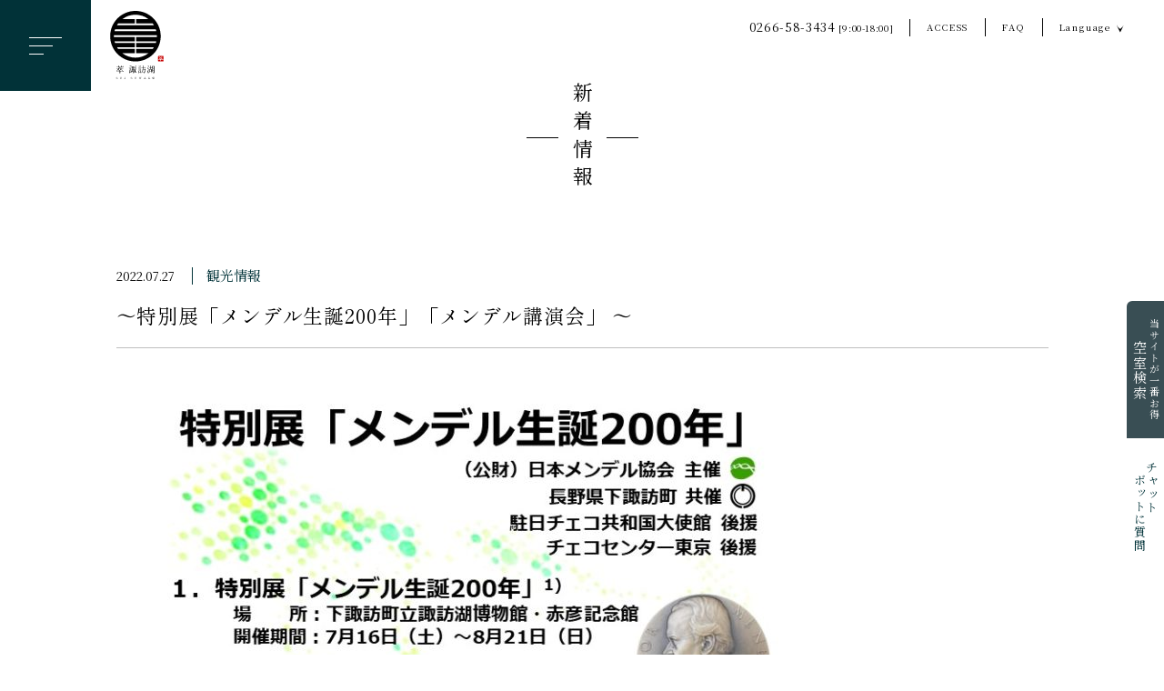

--- FILE ---
content_type: text/html; charset=UTF-8
request_url: https://www.sui-suwako.jp/news/2022/07/27/10279/
body_size: 60868
content:
<!doctype html>
<html lang="ja"><head>
<!-- Google Tag Manager -->
<script>(function(w,d,s,l,i){w[l]=w[l]||[];w[l].push({'gtm.start':
new Date().getTime(),event:'gtm.js'});var f=d.getElementsByTagName(s)[0],
j=d.createElement(s),dl=l!='dataLayer'?'&l='+l:'';j.async=true;j.src=
'https://www.googletagmanager.com/gtm.js?id='+i+dl;f.parentNode.insertBefore(j,f);
})(window,document,'script','dataLayer','GTM-5VQWJGG');</script>
<!-- End Google Tag Manager -->
<meta charset="UTF-8">
<meta name="viewport" content="width=device-width, initial-scale=1">
<meta name="description" content="長野県・露天風呂付き客室の温泉宿「寛ぎの諏訪の湯宿 萃sui-諏訪湖」。インフィニティな絶景広がる展望露天風呂で寛ぐ贅沢。日常の喧騒から離れ、大切な人と集い過ごすとき、穏やかに寛ぎの時間が流れる。ここは日本のヘソ信州諏訪。神秘なる諏訪湖と諏訪大社に抱かれた特別な地で自分に還る旅が始まる。">
<link rel="icon" href="https://www.sui-suwako.jp/edit/wp-content/themes/sui-suwako-2021/img/favicon.ico">
<title>〜特別展「メンデル生誕200年」「メンデル講演会」 〜 &#8211; 寛ぎの諏訪の湯宿 萃sui-諏訪湖【公式HP】露天風呂付き客室</title>
<meta name='robots' content='max-image-preview:large' />
	<style>img:is([sizes="auto" i], [sizes^="auto," i]) { contain-intrinsic-size: 3000px 1500px }</style>
	<link rel='dns-prefetch' href='//stats.wp.com' />
<link rel='dns-prefetch' href='//v0.wordpress.com' />
<link rel='stylesheet' id='wp-block-library-css' href='https://www.sui-suwako.jp/edit/wp-includes/css/dist/block-library/style.min.css?ver=6.8.3' media='all' />
<link rel='stylesheet' id='mediaelement-css' href='https://www.sui-suwako.jp/edit/wp-includes/js/mediaelement/mediaelementplayer-legacy.min.css?ver=4.2.17' media='all' />
<link rel='stylesheet' id='wp-mediaelement-css' href='https://www.sui-suwako.jp/edit/wp-includes/js/mediaelement/wp-mediaelement.min.css?ver=6.8.3' media='all' />
<style id='jetpack-sharing-buttons-style-inline-css'>
.jetpack-sharing-buttons__services-list{display:flex;flex-direction:row;flex-wrap:wrap;gap:0;list-style-type:none;margin:5px;padding:0}.jetpack-sharing-buttons__services-list.has-small-icon-size{font-size:12px}.jetpack-sharing-buttons__services-list.has-normal-icon-size{font-size:16px}.jetpack-sharing-buttons__services-list.has-large-icon-size{font-size:24px}.jetpack-sharing-buttons__services-list.has-huge-icon-size{font-size:36px}@media print{.jetpack-sharing-buttons__services-list{display:none!important}}.editor-styles-wrapper .wp-block-jetpack-sharing-buttons{gap:0;padding-inline-start:0}ul.jetpack-sharing-buttons__services-list.has-background{padding:1.25em 2.375em}
</style>
<style id='global-styles-inline-css'>
:root{--wp--preset--aspect-ratio--square: 1;--wp--preset--aspect-ratio--4-3: 4/3;--wp--preset--aspect-ratio--3-4: 3/4;--wp--preset--aspect-ratio--3-2: 3/2;--wp--preset--aspect-ratio--2-3: 2/3;--wp--preset--aspect-ratio--16-9: 16/9;--wp--preset--aspect-ratio--9-16: 9/16;--wp--preset--color--black: #000000;--wp--preset--color--cyan-bluish-gray: #abb8c3;--wp--preset--color--white: #ffffff;--wp--preset--color--pale-pink: #f78da7;--wp--preset--color--vivid-red: #cf2e2e;--wp--preset--color--luminous-vivid-orange: #ff6900;--wp--preset--color--luminous-vivid-amber: #fcb900;--wp--preset--color--light-green-cyan: #7bdcb5;--wp--preset--color--vivid-green-cyan: #00d084;--wp--preset--color--pale-cyan-blue: #8ed1fc;--wp--preset--color--vivid-cyan-blue: #0693e3;--wp--preset--color--vivid-purple: #9b51e0;--wp--preset--gradient--vivid-cyan-blue-to-vivid-purple: linear-gradient(135deg,rgba(6,147,227,1) 0%,rgb(155,81,224) 100%);--wp--preset--gradient--light-green-cyan-to-vivid-green-cyan: linear-gradient(135deg,rgb(122,220,180) 0%,rgb(0,208,130) 100%);--wp--preset--gradient--luminous-vivid-amber-to-luminous-vivid-orange: linear-gradient(135deg,rgba(252,185,0,1) 0%,rgba(255,105,0,1) 100%);--wp--preset--gradient--luminous-vivid-orange-to-vivid-red: linear-gradient(135deg,rgba(255,105,0,1) 0%,rgb(207,46,46) 100%);--wp--preset--gradient--very-light-gray-to-cyan-bluish-gray: linear-gradient(135deg,rgb(238,238,238) 0%,rgb(169,184,195) 100%);--wp--preset--gradient--cool-to-warm-spectrum: linear-gradient(135deg,rgb(74,234,220) 0%,rgb(151,120,209) 20%,rgb(207,42,186) 40%,rgb(238,44,130) 60%,rgb(251,105,98) 80%,rgb(254,248,76) 100%);--wp--preset--gradient--blush-light-purple: linear-gradient(135deg,rgb(255,206,236) 0%,rgb(152,150,240) 100%);--wp--preset--gradient--blush-bordeaux: linear-gradient(135deg,rgb(254,205,165) 0%,rgb(254,45,45) 50%,rgb(107,0,62) 100%);--wp--preset--gradient--luminous-dusk: linear-gradient(135deg,rgb(255,203,112) 0%,rgb(199,81,192) 50%,rgb(65,88,208) 100%);--wp--preset--gradient--pale-ocean: linear-gradient(135deg,rgb(255,245,203) 0%,rgb(182,227,212) 50%,rgb(51,167,181) 100%);--wp--preset--gradient--electric-grass: linear-gradient(135deg,rgb(202,248,128) 0%,rgb(113,206,126) 100%);--wp--preset--gradient--midnight: linear-gradient(135deg,rgb(2,3,129) 0%,rgb(40,116,252) 100%);--wp--preset--font-size--small: 13px;--wp--preset--font-size--medium: 20px;--wp--preset--font-size--large: 36px;--wp--preset--font-size--x-large: 42px;--wp--preset--spacing--20: 0.44rem;--wp--preset--spacing--30: 0.67rem;--wp--preset--spacing--40: 1rem;--wp--preset--spacing--50: 1.5rem;--wp--preset--spacing--60: 2.25rem;--wp--preset--spacing--70: 3.38rem;--wp--preset--spacing--80: 5.06rem;--wp--preset--shadow--natural: 6px 6px 9px rgba(0, 0, 0, 0.2);--wp--preset--shadow--deep: 12px 12px 50px rgba(0, 0, 0, 0.4);--wp--preset--shadow--sharp: 6px 6px 0px rgba(0, 0, 0, 0.2);--wp--preset--shadow--outlined: 6px 6px 0px -3px rgba(255, 255, 255, 1), 6px 6px rgba(0, 0, 0, 1);--wp--preset--shadow--crisp: 6px 6px 0px rgba(0, 0, 0, 1);}:where(.is-layout-flex){gap: 0.5em;}:where(.is-layout-grid){gap: 0.5em;}body .is-layout-flex{display: flex;}.is-layout-flex{flex-wrap: wrap;align-items: center;}.is-layout-flex > :is(*, div){margin: 0;}body .is-layout-grid{display: grid;}.is-layout-grid > :is(*, div){margin: 0;}:where(.wp-block-columns.is-layout-flex){gap: 2em;}:where(.wp-block-columns.is-layout-grid){gap: 2em;}:where(.wp-block-post-template.is-layout-flex){gap: 1.25em;}:where(.wp-block-post-template.is-layout-grid){gap: 1.25em;}.has-black-color{color: var(--wp--preset--color--black) !important;}.has-cyan-bluish-gray-color{color: var(--wp--preset--color--cyan-bluish-gray) !important;}.has-white-color{color: var(--wp--preset--color--white) !important;}.has-pale-pink-color{color: var(--wp--preset--color--pale-pink) !important;}.has-vivid-red-color{color: var(--wp--preset--color--vivid-red) !important;}.has-luminous-vivid-orange-color{color: var(--wp--preset--color--luminous-vivid-orange) !important;}.has-luminous-vivid-amber-color{color: var(--wp--preset--color--luminous-vivid-amber) !important;}.has-light-green-cyan-color{color: var(--wp--preset--color--light-green-cyan) !important;}.has-vivid-green-cyan-color{color: var(--wp--preset--color--vivid-green-cyan) !important;}.has-pale-cyan-blue-color{color: var(--wp--preset--color--pale-cyan-blue) !important;}.has-vivid-cyan-blue-color{color: var(--wp--preset--color--vivid-cyan-blue) !important;}.has-vivid-purple-color{color: var(--wp--preset--color--vivid-purple) !important;}.has-black-background-color{background-color: var(--wp--preset--color--black) !important;}.has-cyan-bluish-gray-background-color{background-color: var(--wp--preset--color--cyan-bluish-gray) !important;}.has-white-background-color{background-color: var(--wp--preset--color--white) !important;}.has-pale-pink-background-color{background-color: var(--wp--preset--color--pale-pink) !important;}.has-vivid-red-background-color{background-color: var(--wp--preset--color--vivid-red) !important;}.has-luminous-vivid-orange-background-color{background-color: var(--wp--preset--color--luminous-vivid-orange) !important;}.has-luminous-vivid-amber-background-color{background-color: var(--wp--preset--color--luminous-vivid-amber) !important;}.has-light-green-cyan-background-color{background-color: var(--wp--preset--color--light-green-cyan) !important;}.has-vivid-green-cyan-background-color{background-color: var(--wp--preset--color--vivid-green-cyan) !important;}.has-pale-cyan-blue-background-color{background-color: var(--wp--preset--color--pale-cyan-blue) !important;}.has-vivid-cyan-blue-background-color{background-color: var(--wp--preset--color--vivid-cyan-blue) !important;}.has-vivid-purple-background-color{background-color: var(--wp--preset--color--vivid-purple) !important;}.has-black-border-color{border-color: var(--wp--preset--color--black) !important;}.has-cyan-bluish-gray-border-color{border-color: var(--wp--preset--color--cyan-bluish-gray) !important;}.has-white-border-color{border-color: var(--wp--preset--color--white) !important;}.has-pale-pink-border-color{border-color: var(--wp--preset--color--pale-pink) !important;}.has-vivid-red-border-color{border-color: var(--wp--preset--color--vivid-red) !important;}.has-luminous-vivid-orange-border-color{border-color: var(--wp--preset--color--luminous-vivid-orange) !important;}.has-luminous-vivid-amber-border-color{border-color: var(--wp--preset--color--luminous-vivid-amber) !important;}.has-light-green-cyan-border-color{border-color: var(--wp--preset--color--light-green-cyan) !important;}.has-vivid-green-cyan-border-color{border-color: var(--wp--preset--color--vivid-green-cyan) !important;}.has-pale-cyan-blue-border-color{border-color: var(--wp--preset--color--pale-cyan-blue) !important;}.has-vivid-cyan-blue-border-color{border-color: var(--wp--preset--color--vivid-cyan-blue) !important;}.has-vivid-purple-border-color{border-color: var(--wp--preset--color--vivid-purple) !important;}.has-vivid-cyan-blue-to-vivid-purple-gradient-background{background: var(--wp--preset--gradient--vivid-cyan-blue-to-vivid-purple) !important;}.has-light-green-cyan-to-vivid-green-cyan-gradient-background{background: var(--wp--preset--gradient--light-green-cyan-to-vivid-green-cyan) !important;}.has-luminous-vivid-amber-to-luminous-vivid-orange-gradient-background{background: var(--wp--preset--gradient--luminous-vivid-amber-to-luminous-vivid-orange) !important;}.has-luminous-vivid-orange-to-vivid-red-gradient-background{background: var(--wp--preset--gradient--luminous-vivid-orange-to-vivid-red) !important;}.has-very-light-gray-to-cyan-bluish-gray-gradient-background{background: var(--wp--preset--gradient--very-light-gray-to-cyan-bluish-gray) !important;}.has-cool-to-warm-spectrum-gradient-background{background: var(--wp--preset--gradient--cool-to-warm-spectrum) !important;}.has-blush-light-purple-gradient-background{background: var(--wp--preset--gradient--blush-light-purple) !important;}.has-blush-bordeaux-gradient-background{background: var(--wp--preset--gradient--blush-bordeaux) !important;}.has-luminous-dusk-gradient-background{background: var(--wp--preset--gradient--luminous-dusk) !important;}.has-pale-ocean-gradient-background{background: var(--wp--preset--gradient--pale-ocean) !important;}.has-electric-grass-gradient-background{background: var(--wp--preset--gradient--electric-grass) !important;}.has-midnight-gradient-background{background: var(--wp--preset--gradient--midnight) !important;}.has-small-font-size{font-size: var(--wp--preset--font-size--small) !important;}.has-medium-font-size{font-size: var(--wp--preset--font-size--medium) !important;}.has-large-font-size{font-size: var(--wp--preset--font-size--large) !important;}.has-x-large-font-size{font-size: var(--wp--preset--font-size--x-large) !important;}
:where(.wp-block-post-template.is-layout-flex){gap: 1.25em;}:where(.wp-block-post-template.is-layout-grid){gap: 1.25em;}
:where(.wp-block-columns.is-layout-flex){gap: 2em;}:where(.wp-block-columns.is-layout-grid){gap: 2em;}
:root :where(.wp-block-pullquote){font-size: 1.5em;line-height: 1.6;}
</style>
<link rel='stylesheet' id='contact-form-7-css' href='https://www.sui-suwako.jp/edit/wp-content/plugins/contact-form-7/includes/css/styles.css?ver=6.1.4' media='all' />
<link rel='stylesheet' id='cf7msm_styles-css' href='https://www.sui-suwako.jp/edit/wp-content/plugins/contact-form-7-multi-step-module/resources/cf7msm.css?ver=4.5' media='all' />
<link rel='stylesheet' id='basic-style-css' href='https://www.sui-suwako.jp/edit/wp-content/themes/sui-suwako-2021/style.css?ver=1.0.0' media='all' />
<link rel='stylesheet' id='main-style-css' href='https://www.sui-suwako.jp/edit/wp-content/themes/sui-suwako-2021/css/style.css?ver=202601191942' media='all' />
<script src="https://www.sui-suwako.jp/edit/wp-content/themes/sui-suwako-2021/js/jquery-3.6.0.min.js?ver=3.6.0" id="jquery-js"></script>
<link rel="canonical" href="https://www.sui-suwako.jp/news/2022/07/27/10279/" />
	<style>img#wpstats{display:none}</style>
		<meta property="og:locale:alternate" content="ja_JP" />
<meta property="og:locale:alternate" content="en_US" />
<meta property="og:locale:alternate" content="zh_TW" />
<meta property="og:title" content="〜特別展「メンデル生誕200年」「メンデル講演会」 〜" />
<meta property="og:description" content="長野県・露天風呂付き客室の温泉宿「寛ぎの諏訪の湯宿 萃sui-諏訪湖」。インフィニティな絶景広がる展望露天風呂で寛ぐ贅沢。日常の喧騒から離れ、大切な人と集い過ごすとき、穏やかに寛ぎの時間が流れる。ここは日本のヘソ信州諏訪。神秘なる諏訪湖と諏訪大社に抱かれた特別な地で自分に還る旅が始まる。" />
<meta property="og:type" content="article" />
<meta property="og:url" content="https://www.sui-suwako.jp/news/2022/07/27/10279/" />
<meta property="og:image" content="https://www.sui-suwako.jp/edit/wp-content/uploads/2022/07/34466C9A-0AF9-4167-B7A9-60361F2893EB.jpeg" />
<meta property="og:image:width" content="1280" />
<meta property="og:image:height" content="630" />
<meta property="og:site_name" content="寛ぎの諏訪の湯宿 萃sui-諏訪湖【公式HP】" />
<meta property="fb:app_id" content="235555488689731">
<meta name="twitter:card" content="summary_large_image" />
<meta name="twitter:description" content="長野県・露天風呂付き客室の温泉宿「寛ぎの諏訪の湯宿 萃sui-諏訪湖」。インフィニティな絶景広がる展望露天風呂で寛ぐ贅沢。日常の喧騒から離れ、大切な人と集い過ごすとき、穏やかに寛ぎの時間が流れる。ここは日本のヘソ信州諏訪。神秘なる諏訪湖と諏訪大社に抱かれた特別な地で自分に還る旅が始まる。" />
<meta name="twitter:title" content="〜特別展「メンデル生誕200年」「メンデル講演会」 〜" />
<meta name="twitter:image" content="https://www.sui-suwako.jp/edit/wp-content/uploads/2022/07/34466C9A-0AF9-4167-B7A9-60361F2893EB.jpeg" />
<script type="application/ld+json">{
    "@context": "http://schema.org",
    "@type": "BreadcrumbList",
    "name": "萃sui-諏訪湖 公式HP",
    "itemListElement": [
        {
            "@type": "ListItem",
            "position": 1,
            "item": {
                "name": "HOME",
                "@id": "https://www.sui-suwako.jp/"
            }
        },
        {
            "@type": "ListItem",
            "position": 2,
            "item": {
                "name": "新着情報",
                "@id": "https://www.sui-suwako.jp/news/"
            }
        },
        {
            "@type": "ListItem",
            "position": 3,
            "item": {
                "name": "〜特別展「メンデル生誕200年」「メンデル講演会」 〜",
                "@id": "https://www.sui-suwako.jp/news/2022/07/27/10279/"
            }
        }
    ]
}</script><link rel="icon" href="https://www.sui-suwako.jp/edit/wp-content/uploads/2024/03/logo.png" sizes="32x32" />
<link rel="icon" href="https://www.sui-suwako.jp/edit/wp-content/uploads/2024/03/logo.png" sizes="192x192" />
<link rel="apple-touch-icon" href="https://www.sui-suwako.jp/edit/wp-content/uploads/2024/03/logo.png" />
<meta name="msapplication-TileImage" content="https://www.sui-suwako.jp/edit/wp-content/uploads/2024/03/logo.png" />
<meta name="norton-safeweb-site-verification" content="xs6u7rn-vvm129iyk5eqpee7g5t6-ipomet601apj48r3jxrcffy00kohbjl43i21ub-890c4v0g4tb1xedglf05f1geveg6eaqjovfbd9tijcst98ck1q7tyf9kk-ud" />
<svg display="none" version="1.1" xmlns="http://www.w3.org/2000/svg" xmlns:xlink="http://www.w3.org/1999/xlink">
    <defs>
    <symbol id="logo" viewBox="0 0 84.595 108.026">
        <g>
            <path class="mark" d="M9.67598,107.754c-0.03101-0.077-0.21899-0.57401-0.21899-0.60001c0.0004-0.05136,0.04236-0.09268,0.09372-0.09229c0.00211,0.00003,0.0042,0.00012,0.00629,0.00027c0.048,0,0.05701,0.022,0.162,0.185c0.226,0.35489,0.6098,0.57846,1.03,0.60001c0.34834,0.01038,0.63913-0.26361,0.64949-0.61194c0.0005-0.01669,0.00034-0.03339-0.00049-0.05005c0-0.39999-0.263-0.54001-0.82001-0.733c-0.61-0.211-1.013-0.44299-1.013-0.965c-0.0136-0.45654,0.34549-0.83765,0.80203-0.85123c0.02533-0.00076,0.05067-0.00037,0.07597,0.00122c0.10455,0.00171,0.20869,0.01343,0.311,0.035c0.048,0.008,0.233,0.048,0.26401,0.048c0.03525,0.00214,0.07025-0.00699,0.10001-0.026c0.061-0.048,0.071-0.05701,0.10001-0.05701c0.052,0,0.06599,0.03799,0.10899,0.15399c0.032,0.069,0.237,0.58701,0.237,0.61401c0.00011,0.03812-0.03072,0.06909-0.06882,0.06918c-0.00172,0-0.00346-0.00006-0.00519-0.00018c-0.036,0-0.045-0.01401-0.114-0.12601c-0.16965-0.34296-0.51741-0.56165-0.89999-0.56601c-0.30847-0.02228-0.57661,0.20972-0.59889,0.51819c-0.00143,0.0199-0.0018,0.03989-0.00111,0.05981c0,0.36401,0.263,0.5,0.838,0.70001c0.886,0.30701,1,0.659,1,1c0.00954,0.51355-0.39902,0.93756-0.91257,0.94711c-0.01347,0.00024-0.02696,0.00021-0.04044-0.00012c-0.16156-0.00183-0.32159-0.03159-0.47301-0.08801c-0.05565-0.02365-0.11473-0.03818-0.175-0.043c-0.06113-0.00464-0.12149,0.01596-0.16701,0.05701c-0.07401,0.06699-0.08299,0.07401-0.127,0.07401S9.75897,107.97501,9.67598,107.754z"/><path class="mark" d="M18.45497,104.72c0.058,0,0.12199,0,0.12199,0.07401s-0.061,0.07001-0.136,0.07001c-0.311,0-0.332,0.25-0.33701,0.38699c0,0.21899,0,1.30701,0,1.552c0.03929,0.33261-0.06223,0.66653-0.28,0.92099c-0.46982,0.40826-1.18166,0.35837-1.58992-0.11145c-0.14244-0.16394-0.2345-0.36554-0.26508-0.58054c0-0.246,0-1.43701,0-1.707c0-0.33701-0.021-0.45999-0.407-0.45999c-0.02699,0-0.10001,0-0.10001-0.07001s0.06599-0.07401,0.132-0.07401h1.07701c0.052,0,0.118,0,0.118,0.07401s-0.05701,0.07001-0.14,0.07001c-0.14137-0.02014-0.27678,0.06424-0.321,0.20001c-0.022,0.06601-0.022,0.89999-0.022,1.052c0,0.965,0,1.04001,0.075,1.246c0.12447,0.30084,0.42487,0.49069,0.75,0.474c0.27205,0.01328,0.53119-0.11685,0.683-0.34299c0.14999-0.21799,0.14999-0.39999,0.14999-1.42001c0-0.97-0.009-0.991-0.06-1.07501c-0.07298-0.09653-0.19189-0.14682-0.312-0.13199c-0.048,0-0.088-0.021-0.088-0.07001c0-0.07401,0.067-0.07401,0.106-0.07401L18.45497,104.72z"/><path class="mark" d="M22.40796,107.91699c-0.056,0-0.12199,0-0.12199-0.069s0.035-0.069,0.205-0.069c0.12801,0,0.338,0,0.382-0.229c0.01401-0.07401,0.01401-1.082,0.01401-1.20999c0-0.17899,0-1.17099-0.01401-1.25c-0.04401-0.22501-0.2-0.22501-0.491-0.22501c-0.026,0-0.10001,0-0.10001-0.07001s0.067-0.07401,0.127-0.07401h1.28999c0.052,0,0.119,0,0.119,0.07401s-0.03999,0.06699-0.2,0.06699c-0.132,0-0.32001,0-0.377,0.20001c-0.017,0.06201-0.017,1.04901-0.017,1.25c-0.01723,0.41196-0.01289,0.82449,0.013,1.23599c0.039,0.229,0.2,0.229,0.491,0.229c0.022,0,0.092,0,0.092,0.069s-0.067,0.069-0.119,0.069L22.40796,107.91699z"/><path class="mark" d="M32.74496,107.754c-0.03101-0.077-0.21899-0.57401-0.21899-0.60001c0.0004-0.05136,0.04236-0.09268,0.09372-0.09229c0.00211,0.00003,0.0042,0.00012,0.00629,0.00027c0.048,0,0.058,0.022,0.16299,0.185c0.22621,0.35519,0.61044,0.5788,1.03101,0.60001c0.34834,0.01038,0.63913-0.26361,0.64949-0.61194c0.0005-0.01669,0.00034-0.03339-0.00049-0.05005c0-0.39999-0.263-0.54001-0.821-0.733c-0.61-0.211-1.013-0.44299-1.013-0.965c-0.0136-0.45654,0.34549-0.83765,0.80203-0.85123c0.02533-0.00076,0.05067-0.00037,0.07597,0.00122c0.10454,0.00186,0.20866,0.01358,0.311,0.035c0.047,0.008,0.233,0.048,0.263,0.048c0.03526,0.00226,0.07031-0.00684,0.10001-0.026c0.062-0.048,0.07001-0.05701,0.10001-0.05701c0.052,0,0.067,0.03799,0.11,0.15399c0.03,0.069,0.237,0.58701,0.237,0.61401c0.00014,0.03812-0.03062,0.06912-0.06874,0.06927c-0.00209,0-0.00418-0.00009-0.00626-0.00027c-0.035,0-0.04401-0.01401-0.114-0.12601c-0.16814-0.34152-0.51338-0.56009-0.894-0.56601c-0.30847-0.02228-0.57661,0.20972-0.59889,0.51819c-0.00143,0.0199-0.0018,0.03989-0.00111,0.05981c0,0.36401,0.26401,0.5,0.838,0.70001c0.884,0.30701,1,0.659,1,1c0.00897,0.5141-0.4005,0.93814-0.9146,0.94711c-0.0128,0.00021-0.0256,0.00018-0.03841-0.00012c-0.16158-0.00171-0.32162-0.03149-0.47301-0.08801c-0.05591-0.02393-0.11537-0.03845-0.17599-0.043c-0.06049-0.00446-0.12015,0.01617-0.16499,0.05701c-0.075,0.06699-0.084,0.07401-0.12801,0.07401S32.82896,107.97501,32.74496,107.754z"/><path class="mark" d="M41.52296,104.72c0.058,0,0.123,0,0.123,0.07401s-0.061,0.07001-0.13499,0.07001c-0.312,0-0.334,0.25-0.34,0.38699c0,0.21899,0,1.30701,0,1.552c0.03955,0.33249-0.06158,0.66635-0.27901,0.92099c-0.46982,0.40826-1.18166,0.35837-1.58992-0.11145c-0.14244-0.16394-0.2345-0.36554-0.26508-0.58054c0-0.246,0-1.43701,0-1.707c0-0.33701-0.021-0.45999-0.40601-0.45999c-0.026,0-0.10001,0-0.10001-0.07001s0.065-0.07401,0.132-0.07401h1.07401c0.05299,0,0.119,0,0.119,0.07401s-0.058,0.07001-0.14,0.07001c-0.14137-0.02014-0.27678,0.06424-0.321,0.20001c-0.021,0.06601-0.021,0.89999-0.021,1.052c-0.04958,0.41638-0.02486,0.83826,0.073,1.246c0.12553,0.30038,0.42583,0.48993,0.75101,0.474c0.27249,0.01279,0.532-0.11713,0.685-0.34299c0.14799-0.21799,0.14799-0.39999,0.14799-1.42001c0-0.97-0.009-0.991-0.06-1.07501c-0.07312-0.09637-0.19193-0.14664-0.312-0.13199c-0.048,0-0.088-0.021-0.088-0.07001c0-0.07401,0.06599-0.07401,0.105-0.07401L41.52296,104.72z"/><path class="mark" d="M48.08298,104.72c0.026,0,0.10001,0,0.10001,0.07401c0,0.05801-0.052,0.06201-0.17,0.07001c-0.071,0.005-0.22099,0.01501-0.22099,0.211c0.00056,0.04266,0.00694,0.08505,0.019,0.12601c0.035,0.181,0.367,1.34799,0.46899,1.69299c0.05701,0.20001,0.061,0.22101,0.10001,0.22101s0.03799-0.026,0.043-0.04501c0.036-0.08701,0.444-1.70599,0.479-1.85501c0.00995-0.04639,0.01564-0.09357,0.017-0.14099c0-0.19299-0.20599-0.20599-0.26801-0.211c-0.166-0.01199-0.18401-0.01199-0.18401-0.073s0.05701-0.07101,0.10001-0.07101h0.89999c0.043,0,0.118,0,0.118,0.07101s-0.01801,0.061-0.181,0.073c-0.271,0.022-0.314,0.20001-0.433,0.672c-0.159,0.63101-0.41701,1.64001-0.57401,2.271c-0.032,0.13199-0.048,0.19299-0.10001,0.19299s-0.061-0.03-0.136-0.289c-0.07899-0.27701-0.457-1.633-0.54401-1.935c-0.05299-0.17999-0.05701-0.20001-0.082-0.20001s-0.036,0.05099-0.05299,0.10901c-0.159,0.543-0.42599,1.39999-0.584,1.94699c-0.05299,0.185-0.11,0.36801-0.16701,0.36801c-0.034,0-0.067-0.06-0.07899-0.12299c-0.048-0.19299-0.28999-1.14499-0.343-1.35901c-0.407-1.65399-0.42999-1.65399-0.714-1.65399c-0.062,0-0.14999,0-0.14999-0.078c0-0.048,0.04401-0.06601,0.091-0.06601h1.058c0.03,0,0.123,0,0.123,0.07401s-0.049,0.07001-0.18401,0.07001c-0.114,0-0.233,0.03601-0.233,0.20001c0.0004,0.05893,0.00914,0.11752,0.026,0.17401c0.067,0.246,0.377,1.453,0.448,1.724c0,0.013,0.03799,0.15302,0.082,0.15302c0.02699,0,0.05299-0.06,0.062-0.08401c0.20586-0.59283,0.3768-1.19717,0.51199-1.81c-0.00108-0.11755-0.05196-0.22913-0.14-0.30701c-0.0645-0.04291-0.14194-0.06201-0.21899-0.05399c-0.062,0-0.136,0-0.136-0.078s0.07401-0.06601,0.092-0.06601L48.08298,104.72z"/><path class="mark" d="M55.61996,107.91699c-0.049,0-0.105-0.01199-0.105-0.069s0.07001-0.069,0.175-0.069c0.10187-0.00687,0.18076-0.09192,0.17999-0.194c-0.0345-0.17667-0.08919-0.34882-0.16299-0.513c-0.10001-0.246-0.11099-0.276-0.255-0.276h-0.953c-0.16299,0-0.17799,0.04401-0.24899,0.23999c-0.06819,0.18561-0.1207,0.37662-0.157,0.57101c0,0.172,0.14,0.172,0.244,0.172c0.054,0,0.10001,0.009,0.10001,0.069s-0.06599,0.069-0.10001,0.069h-0.841c-0.035,0-0.091,0-0.091-0.065s0.048-0.07401,0.149-0.07401c0.13475,0.00632,0.26213-0.06161,0.332-0.177c0.20483-0.48099,0.3795-0.97427,0.52299-1.47699c0.05701-0.17499,0.33701-1.035,0.394-1.23199c0.045-0.15399,0.07001-0.255,0.382-0.255c0.04509-0.0022,0.08606,0.02606,0.10001,0.069c0.05814,0.12958,0.1066,0.26328,0.145,0.39999c0.306,0.95099,0.332,1.05801,0.60899,1.86801c0.24899,0.74701,0.28,0.80801,0.532,0.80801c0.056,0,0.10001,0.026,0.10001,0.07401c0,0.065-0.069,0.065-0.10001,0.065L55.61996,107.91699z M55.41397,106.64999c0.048,0,0.11-0.021,0.11-0.07101c0-0.09-0.416-1.31-0.5-1.54599c-0.026-0.07501-0.036-0.11401-0.06599-0.11401s-0.03101,0.013-0.07899,0.15701c-0.123,0.35599-0.466,1.46899-0.466,1.509c0,0.06601,0.06599,0.06601,0.123,0.06601L55.41397,106.64999z"/><path class="mark" d="M62.36797,107.91699c-0.043,0-0.11,0-0.11-0.069s0.062-0.069,0.12801-0.069c0.14,0,0.188-0.07501,0.188-0.142c0.00111-0.03424-0.00502-0.0683-0.01801-0.10001c-0.01199-0.039-0.459-0.75-0.51199-0.83801c-0.237-0.37701-0.263-0.422-0.311-0.422s-0.123,0.06601-0.21899,0.172c-0.174,0.19299-0.19299,0.23599-0.19299,0.39999v0.61899c0,0.29999,0.23599,0.29999,0.368,0.29999c0.03799,0,0.088,0.01199,0.088,0.069s-0.065,0.069-0.10001,0.069h-1.03999c-0.045,0-0.11,0-0.11-0.069s0.061-0.069,0.12199-0.069c0.15401,0,0.33-0.05801,0.33-0.29999v-2.30701c0-0.29999-0.237-0.29999-0.369-0.29999c-0.036,0-0.08299-0.01199-0.08299-0.07001c0-0.07401,0.065-0.07401,0.105-0.07401h1.036c0.048,0,0.11301,0,0.11301,0.07401s-0.065,0.07001-0.12199,0.07001c-0.14101,0-0.33299,0.048-0.33299,0.29999v1.13205c0,0.039,0,0.08899,0.05299,0.08899c0.021,0,0.03799-0.02301,0.047-0.026c0.039-0.04401,0.70599-0.772,0.83701-0.91699c0.28-0.30701,0.31599-0.34201,0.31599-0.42599c0-0.14499-0.17101-0.14499-0.3-0.14499c-0.01401,0-0.08701,0-0.08701-0.07001s0.065-0.07401,0.11301-0.07401h1.084c0.05099,0,0.118,0,0.118,0.07401s-0.062,0.07001-0.145,0.07001c-0.18402-0.0029-0.36391,0.05472-0.51199,0.164c-0.092,0.069-0.571,0.595-0.754,0.79999c-0.04044,0.03482-0.06587,0.08389-0.071,0.13699c0.0079,0.0575,0.03064,0.11197,0.06599,0.15799c0.166,0.26099,0.241,0.38,0.91701,1.45099c0.12328,0.13519,0.29909,0.21033,0.48199,0.20599c0.08299,0,0.08299,0.06,0.08299,0.069c0,0.069-0.06599,0.069-0.105,0.069L62.36797,107.91699z"/><path class="mark" d="M68.93198,108.00101c-0.92688,0.14966-1.79959-0.48038-1.94926-1.40726c-0.14966-0.92688,0.48039-1.79959,1.40727-1.94928c0.92688-0.14966,1.79959,0.48041,1.94925,1.40729c0.01439,0.08902,0.02165,0.17908,0.02174,0.26926c0.10007,0.82236-0.48546,1.57013-1.30782,1.6702C69.01291,107.99612,68.97249,107.99939,68.93198,108.00101zM69.94498,106.28101c0-0.39999-0.114-1.5-1.013-1.5  c-0.983,0-1.017,1.29001-1.017,1.57901c0,0.42099,0.127,1.5,1.017,1.5c0.976-0.00403,1.01199-1.28101,1.01199-1.57901H69.94498z"/><path class="mark" d="M18.89899,88.187c0.592,0,0.658,0.013,0.843-0.20999c0.382-0.435,0.408-0.487,0.52699-0.487c0.07899,0,1.23801,0.70001,1.23801,0.86899s-0.26401,0.18399-0.71201,0.18399h-2.36c-0.27699,0-0.47501,0-0.47501,0.36899c0,0.59299,0,0.82999-0.44701,0.82999s-0.435-0.29999-0.435-0.409c0-0.07901,0.02699-0.39499,0.02699-0.45999c0-0.32999-0.159-0.32999-0.382-0.32999h-2.278c-0.435,0-0.461,0.09299-0.461,0.59399c0,0.40799,0,0.45999-0.05299,0.52701c-0.14558,0.14911-0.3446,0.23404-0.55299,0.23599c-0.263,0-0.263-0.091-0.263-0.51199c0-0.59201,0-0.659-0.05299-0.72501c-0.092-0.11899-0.263-0.11899-0.461-0.11899h-0.711c-0.882,0-1.408,0.02701-1.659,0.04099c-0.052,0-0.237,0.02499-0.27499,0.02499c-0.054,0-0.07899-0.02499-0.119-0.09l-0.26401-0.29999c-0.039-0.05399-0.052-0.06699-0.052-0.078s0.013-0.026,0.052-0.026c0.092,0,0.48801,0.03799,0.57899,0.03799c0.646,0.026,1.185,0.039,1.8,0.039h0.789c0.144,0,0.369,0,0.369-0.32901c0-0.14499-0.145-0.84299-0.145-0.86801c0-0.09299,0.105-0.133,0.2-0.133c0.131,0,1.132,0.07901,1.132,0.34299c-0.05135,0.12466-0.1226,0.24017-0.211,0.34201c-0.07899,0.10001-0.105,0.146-0.105,0.39999s0.26401,0.24899,0.448,0.24899h2.3c0.119,0,0.342,0,0.342-0.315c0-0.13199-0.091-0.73801-0.091-0.85699c0-0.07901,0.078-0.07901,0.119-0.07901s1.157,0.18399,1.157,0.40799c-0.03105,0.07767-0.07574,0.14911-0.132,0.211c-0.11397,0.07541-0.17943,0.20557-0.172,0.34201c0,0.29001,0.18401,0.29001,0.48801,0.29001L18.89899,88.187z M18.68898,96.152c0.592,0,0.658,0,0.843-0.22299c0.367-0.436,0.40601-0.487,0.526-0.487c0.092,0,1.23801,0.70999,1.23801,0.86801c0,0.185-0.263,0.185-0.711,0.185h-4.05002c-0.42101,0-0.5,0.065-0.5,0.43399c0,0.185,0.03799,1.35599,0.03799,1.37c0.0116,0.3168-0.23582,0.58301-0.55263,0.5946c-0.02649,0.00098-0.05301,0.00009-0.07938-0.00259c-0.158,0-0.42101-0.039-0.42101-0.25c0-0.29001,0.093-1.55301,0.093-1.79999c0-0.32999-0.173-0.34201-0.422-0.34201h-2.60699c-0.987,0-1.422,0.026-1.67101,0.039c-0.03999,0-0.237,0.026-0.27699,0.026s-0.06599-0.026-0.119-0.078l-0.25-0.29999c-0.052-0.06601-0.052-0.06601-0.052-0.09201s0.013-0.026,0.03999-0.026c0.091,0,0.5,0.039,0.578,0.039c0.645,0.03799,1.2,0.052,1.817,0.052h2.554c0.355,0,0.39999-0.10599,0.39999-0.435c0.00186-0.22968-0.02025-0.45892-0.06599-0.68399c-0.03712-0.08127-0.06821-0.16516-0.093-0.25101c0-0.039,0.05299-0.05099,0.07899-0.05099s1.409,0.15799,1.409,0.43399c0,0.05301-0.026,0.09299-0.3,0.29999c-0.06599,0.05399-0.106,0.08099-0.106,0.35501c0,0.29001,0.146,0.32999,0.448,0.32999L18.68898,96.152z M17.23997,91.242c-0.03999,0-0.145,0.01401-0.145,0.052s0.22501,0.211,0.26401,0.237c0.5,0.31601,0.55299,0.35501,0.55299,0.47299c0,0.09299,0,0.10001-0.342,0.211c-0.17593,0.12622-0.32373,0.28763-0.43401,0.474c0,0.05399,0.064,0.06601,0.10001,0.07901c0.144,0.026,2.2,0.383,2.2,1.436c0.02432,0.27966-0.18152,0.52658-0.461,0.55301c-0.092,0-0.2-0.026-0.381-0.31601c-0.36922-0.6615-0.92311-1.20114-1.59399-1.55301c-0.092,0-0.145,0.052-0.22501,0.14401c-0.69179,0.80792-1.51501,1.49323-2.435,2.02701c-0.039,0-0.091-0.039-0.091-0.07901c0,0,0.856-0.974,1.013-1.172c0.66261-0.67148,1.14427-1.49994,1.39999-2.40799c0-0.14401-0.131-0.15799-0.39999-0.15799h-2.66699c-0.092,0-0.2,0.01401-0.2,0.07901c0,0.18399,0.8,0.57901,0.8,0.75101c0,0.09201-0.039,0.09201-0.369,0.20001c-0.20804,0.12555-0.38023,0.30258-0.5,0.51401c0,0.052,0.026,0.07901,0.381,0.24899c0.51401,0.25,0.8,0.59299,0.8,0.961c0,0.31699-0.157,0.59299-0.42101,0.59299c-0.144,0-0.224-0.04099-0.395-0.461c-0.26401-0.659-0.408-1.039-0.606-1.039c-0.10202,0.01532-0.19543,0.06592-0.26401,0.14301c-0.49203,0.51654-1.02475,0.99274-1.593,1.42401c-0.34941,0.24936-0.71902,0.46912-1.105,0.65701c-0.05299,0-0.132-0.04001-0.132-0.078c0-0.01401,0.2-0.173,0.237-0.21201c1.13457-1.00623,2.06453-2.22174,2.739-3.57999c0-0.18399-0.119-0.18399-0.395-0.18399c-0.474,0.013-1.093,0-1.619,0.026c-0.05299,0-0.355,0.039-0.39999,0.039s-0.06599-0.039-0.105-0.091l-0.263-0.29999c-0.05299-0.06699-0.05299-0.06699-0.05299-0.09299s0.026-0.026,0.039-0.026c0.092,0,0.48801,0.04001,0.57899,0.04001c0.382,0.026,1.067,0.05099,1.81799,0.05099h2.159c0.28999,0,0.342-0.17001,0.342-0.38199c-0.01035-0.33972-0.06825-0.67633-0.172-1c-0.05949-0.13614-0.10767-0.27695-0.144-0.42099c0-0.05301,0.013-0.07901,0.118-0.07901c0.4229,0.02859,0.84195,0.09894,1.25101,0.20999c0.06859,0.02328,0.11559,0.08661,0.118,0.159c0,0.065-0.06599,0.13199-0.17101,0.24899c-0.07899,0.2327-0.11028,0.47894-0.092,0.724c0,0.35501,0,0.539,0.355,0.539h1.882c0.21602,0.02234,0.43423,0.00916,0.646-0.039c0.118-0.052,0.578-0.67001,0.722-0.67001c0.08,0,1.23801,0.70001,1.23801,0.88101s-0.263,0.172-0.711,0.172L17.23997,91.242z"/><path class="mark" d="M31.94298,89.415c0.474,0,0.592,0,0.776-0.34201c0.144-0.29001,0.224-0.32999,0.28999-0.32999c0.119,0,0.922,0.659,0.922,0.82901s-0.27699,0.18399-0.711,0.18399h-1.83099c-0.422,0-0.632,0.013-0.961,0.039c-0.039,0-0.237,0.02701-0.27699,0.02701s-0.07899-0.02701-0.118-0.07901l-0.25-0.29999c-0.05299-0.065-0.06599-0.065-0.06599-0.091s0.026-0.026,0.052-0.026c0.158,0,0.843,0.05301,0.974,0.06601c0.28999,0.013,0.448,0.026,0.71201,0.026L31.94298,89.415z M31.42897,87.954c-0.10001,0-0.763,0.06601-0.81599,0.06601s-0.067-0.026-0.119-0.09299l-0.24899-0.29999c-0.054-0.052-0.054-0.06601-0.054-0.07901c-0.00179-0.01926,0.01236-0.03632,0.0316-0.03809c0.00247-0.00024,0.00494-0.00021,0.0074,0.00009c0.15468,0.01425,0.30853,0.03629,0.461,0.06601c0.20999,0.02094,0.42101,0.0296,0.632,0.026c0.46001,0,0.565,0,0.7-0.328s0.2-0.34201,0.24899-0.34201c0.093,0,0.948,0.67001,0.948,0.85599c0,0.17001-0.06599,0.17001-0.711,0.17001L31.42897,87.954zM31.66597,97.22201c-0.18248-0.02701-0.35229,0.099-0.37932,0.28149c-0.0036,0.02432-0.0045,0.04898-0.00269,0.07352c0,0.10501,0.026,0.54001,0.026,0.63101c-0.0051,0.32526-0.27289,0.58481-0.59814,0.57971c-0.00696-0.00012-0.01392-0.00034-0.02086-0.0007c-0.27699,0-0.33-0.14401-0.33-0.328c0-0.10699,0.067-0.57901,0.078-0.672c0.015-0.18399,0.054-0.85599,0.054-1.77701c0-0.39999-0.013-0.948-0.026-1.13199c0-0.10599-0.039-0.565-0.039-0.659c0-0.065,0.039-0.09201,0.132-0.09201s0.159,0.039,0.659,0.29001c0.15172,0.08807,0.3246,0.13303,0.5,0.13h0.593c0.1447,0.00864,0.28551-0.04874,0.383-0.15601c0.117-0.13199,0.18401-0.20001,0.237-0.20001c0.07899,0,0.881,0.34201,0.881,0.578c0,0.09299-0.026,0.10599-0.224,0.29999c-0.09406,0.06955-0.14427,0.18365-0.132,0.29999c0,0.25101,0.26401,0.25101,0.47501,0.25101c0.092,0,0.448,0,0.448-0.34299c0-0.40799,0.05299-2.22501,0.05299-2.59399c0-0.487-0.039-4.409-0.067-4.47501c-0.02502-0.065-0.08838-0.10712-0.158-0.10501c-0.052,0-0.3,0.026-0.32899,0.026s-0.06599-0.026-0.119-0.07901l-0.24899-0.29999c-0.054-0.06601-0.054-0.06601-0.054-0.09299s0.015-0.026,0.03999-0.026c0.092,0,0.5,0.039,0.59399,0.039c0.591,0.026,1.18401,0.05399,1.8,0.05399h3.22803c0.618,0,0.737,0,0.948-0.383c0.21001-0.354,0.276-0.36899,0.355-0.36899c0.14301,0,1.21001,0.737,1.21001,0.922s-0.276,0.173-0.7,0.173h-3.12c-0.409,0-0.409,0.276-0.409,0.42001c0,0.75,0.054,4.082,0.054,4.75299c0.013,0.75,0.05299,4.08099,0.05299,4.76401c0,0.26401,0,0.77701-0.73801,0.77701c-0.17101,0-0.289-0.18301-0.289-0.40701c0-0.172,0.091-2.435,0.091-2.89999c-0.02264-0.07486-0.09396-0.12421-0.172-0.11899c-0.144,0-1.77699,0.89999-2.07899,1.052c-0.06799,0.04099-0.31599,0.29999-0.39999,0.29999c-0.105,0-0.342-0.51099-0.409-0.51099c-0.03799,0-0.06599,0.02499-0.06599,0.078c0,0.18399,0.06599,0.98599,0.06599,1.14499c0.03828,0.33749-0.20427,0.64212-0.54176,0.68039c-0.01636,0.00186-0.03279,0.00305-0.04924,0.0036c-0.289,0-0.317-0.185-0.317-0.32999c0-0.36899,0-0.565-0.368-0.565L31.66597,97.22201z M31.87697,92.89101c0.24899,0,0.328,0,0.53999-0.31601c0.185-0.276,0.209-0.276,0.263-0.276c0.3071,0.18396,0.55411,0.45322,0.711,0.77499c0,0.172-0.06599,0.172-0.711,0.172h-1.06099c-0.119,0-0.77699,0.06601-0.83099,0.06601s-0.064-0.026-0.117-0.09299l-0.25101-0.29999c-0.05299-0.052-0.05299-0.06601-0.05299-0.07901c-0.00229-0.01974,0.01186-0.03763,0.0316-0.03992c0.00246-0.00027,0.00494-0.00031,0.0074-0.00009c0.15503,0.01456,0.30922,0.03693,0.46201,0.06699c0.20993,0.02173,0.42099,0.03076,0.632,0.02701L31.87697,92.89101z M31.91597,91.31002c0.21104,0.04007,0.42082-0.07532,0.5-0.27499c0.091-0.173,0.131-0.25101,0.224-0.25101c0.17,0,0.77499,0.63199,0.77499,0.71201c0,0.15601-0.078,0.15601-0.711,0.15601h-1.08c-0.119,0-0.763,0.06699-0.81599,0.06699s-0.07899-0.02701-0.119-0.07999l-0.263-0.29999c-0.039-0.06601-0.05299-0.06601-0.05299-0.09201s0.026-0.026,0.05299-0.026c0.06599,0,0.394,0.039,0.46001,0.052c0.26401,0.026,0.513,0.03799,0.618,0.03799L31.91597,91.31002z M31.70497,94.89202c-0.105,0-0.369,0-0.408,0.26199c-0.013,0.10699-0.013,1.224-0.013,1.34299s0,0.38199,0.409,0.38199h0.60001c0.382,0,0.382-0.20999,0.382-0.776c0-1.133-0.01401-1.211-0.409-1.211L31.70497,94.89202z M36.21997,90.24401c0.2,0,0.342-0.07901,0.368-0.26401s0-1.29999,0-1.54001c0-0.367-0.276-0.367-0.407-0.367h-0.355c-0.33,0-0.52699,0-0.593,0.22299c-0.01401,0.06601-0.01401,0.20999-0.01401,1.57999c0,0.18399,0.06599,0.36801,0.408,0.36801L36.21997,90.24401z M35.62697,90.59801c-0.145,0-0.369,0-0.408,0.27899V92.272c0,0.14401,0.026,0.39499,0.422,0.39499h0.606c0.18303,0.02701,0.3533-0.09949,0.38031-0.2825c0.00414-0.02798,0.0047-0.05637,0.00169-0.0845c0-1.70001-0.01401-1.70001-0.42101-1.70001L35.62697,90.59801z M35.62697,93.00802c-0.18759-0.0289-0.36566,0.09198-0.408,0.27701v1.70001c-0.01065,0.17941,0.12134,0.3356,0.3,0.35501c0.2928-0.05524,0.5795-0.13898,0.856-0.25c0.21001-0.13101,0.21001-0.24899,0.21001-0.47198c0-0.16,0.026-0.936,0.026-1.108c0-0.289,0-0.5-0.395-0.5L35.62697,93.00802z M37.50996,90.23101c-0.01401-0.01401-0.067-0.06601-0.067-0.07901s0.026-0.039,0.05299-0.039c0.07899,0,0.448,0.039,0.526,0.039c0.27699,0.013,1.08,0.039,1.291,0.039c0.16275,0.02081,0.32726-0.02219,0.459-0.12c0.054-0.052,0.26401-0.367,0.33099-0.367s1.01401,0.487,1.01401,0.724c0,0.07901-0.026,0.09-0.28999,0.328c-0.105,0.09299-0.117,0.185-0.21001,1.01501c-0.09093,0.89362-0.27185,1.77573-0.53999,2.633c-0.09422,0.21671-0.15199,0.44748-0.17101,0.68301c0,0.422,1.119,1.46301,1.645,1.81699c0.039,0.026,0.3,0.21201,0.3,0.22501s-0.185,0.09201-0.22501,0.10501c-0.3287,0.10587-0.62363,0.29663-0.855,0.55301c-0.026,0.02701-0.105,0.13199-0.132,0.13199c-0.159,0-0.711-0.79001-0.882-1.06699c-0.31599-0.487-0.355-0.54001-0.448-0.54001c-0.067,0-0.092,0.026-0.237,0.23801c-0.37726,0.57669-0.86539,1.07263-1.436,1.45901c-0.01854,0.00299-0.036-0.00958-0.039-0.02814c-0.00058-0.0036-0.00058-0.00726,0-0.01086c0-0.01199,0.355-0.60001,0.42101-0.72299c0.35751-0.6163,0.63603-1.27515,0.82899-1.961c0-0.20999-0.3-1.10599-0.342-1.29099c-0.18494-1.04883-0.29919-2.10886-0.342-3.173c-0.01199-0.11801-0.01199-0.237-0.144-0.237c-0.039,0-0.17101,0.026-0.21001,0.026c-0.04964-0.00684-0.09325-0.03641-0.118-0.07999L37.50996,90.23101z M39.23297,93.98202c0.119,0,0.2-0.43301,0.237-0.68301c0.13441-0.79721,0.22223-1.60156,0.263-2.409c0-0.33099-0.17-0.34201-0.395-0.34201c-0.922,0-0.948,0-0.948,0.22501c0.00301,0.31201,0.50201,3.207,0.84502,3.207L39.23297,93.98202z"/><path class="mark" d="M47.34196,89.42901c0.19849,0.01865,0.39867,0.00546,0.593-0.039c0.10001-0.039,0.407-0.48801,0.513-0.48801c0.211,0,0.868,0.5,0.868,0.711c0,0.172-0.065,0.172-0.7,0.172h-2.239c-0.27699,0-1.09399,0.01199-1.356,0.026c-0.09134,0.01929-0.18388,0.03232-0.27699,0.039c-0.039,0-0.06599-0.039-0.119-0.09299l-0.25-0.29999c-0.052-0.052-0.052-0.065-0.052-0.078c-0.00284-0.01968,0.0108-0.03793,0.03049-0.04077c0.00282-0.0004,0.00568-0.00049,0.00851-0.00021c0.092,0,1.7,0.09299,2.028,0.09299L47.34196,89.42901z M46.60497,91.229c0.67101,0,0.75,0,0.909-0.22501c0.157-0.20001,0.22301-0.263,0.315-0.263c0.18401,0,0.737,0.45999,0.737,0.65799c0,0.172-0.07899,0.172-0.71001,0.172h-1.791c-0.144,0-0.843,0.064-0.89999,0.064s-0.06599-0.02499-0.105-0.078l-0.26401-0.29999c-0.052-0.06601-0.052-0.06601-0.052-0.09299s0.013-0.026,0.052-0.026s1.067,0.09299,1.278,0.09299L46.60497,91.229zM46.85497,92.93999c0.526,0,0.658,0,0.78999-0.26401c0.105-0.20901,0.157-0.29999,0.263-0.29999c0.21001,0,0.842,0.51501,0.842,0.75201c0,0.15799-0.06599,0.172-0.7,0.172l-1.923-0.01401c-0.144,0-0.8,0.06601-0.948,0.06601c-0.03999,0-0.067-0.026-0.106-0.07901l-0.26199-0.29999c-0.054-0.05301-0.054-0.06601-0.054-0.09201s0.013-0.026,0.039-0.026s1.133,0.09201,1.34399,0.09201L46.85497,92.93999z M47.22197,94.64001c0.16469,0.0188,0.328-0.04526,0.436-0.17099c0.144-0.172,0.18401-0.211,0.237-0.211c0.18369,0.06052,0.36394,0.13095,0.53999,0.211c0.3,0.11899,0.395,0.22501,0.395,0.354c-0.00084,0.07965-0.0399,0.15408-0.105,0.20001c-0.2,0.17099-0.211,0.20001-0.211,0.34299c0,0.06601,0.07899,2.33099,0.07899,2.422c0,0.32999-0.185,0.55399-0.618,0.55399c-0.2,0-0.2-0.06699-0.237-0.38199c-0.026-0.25-0.172-0.29001-0.395-0.29001h-0.97501c-0.368,0-0.368,0.21201-0.368,0.52802c-0.0051,0.35397-0.29619,0.63681-0.65016,0.63168c-0.00729-0.00009-0.01456-0.00031-0.02184-0.00067c-0.15564,0.01941-0.29755-0.09106-0.31694-0.2467c-0.00345-0.02771-0.00279-0.05576,0.00194-0.08328c0-0.15701,0.10001-2.711,0.10001-2.76401c0-0.18399-0.091-1.09299-0.091-1.20001c0-0.13101,0.07899-0.172,0.18401-0.172s0.145,0.01501,0.448,0.14401c0.19731,0.0932,0.41388,0.13843,0.632,0.13199L47.22197,94.64001z M46.56396,87.691c0.541,0,0.606,0,0.75101-0.20001c0.224-0.31601,0.24899-0.34201,0.355-0.34201c0.2,0,0.89999,0.5,0.89999,0.711c0,0.173-0.07899,0.18399-0.71001,0.18399h-1.52798c-0.237,0-0.76401,0.06699-0.828,0.06699s-0.093-0.039-0.132-0.09299l-0.26401-0.29999c-0.039-0.052-0.052-0.06601-0.052-0.091s0.013-0.026,0.052-0.026c0.2,0,1.067,0.09299,1.23801,0.09299L46.56396,87.691z M46.35297,94.98299c-0.42101,0-0.42101,0.10001-0.42101,1.04001c-0.01112,0.38248,0.00693,0.76526,0.054,1.14499c0.06599,0.15799,0.27699,0.15799,0.367,0.15799h0.979c0.42101,0,0.42101-0.13199,0.42101-0.85599c0-1.48801-0.026-1.48801-0.435-1.48801L46.35297,94.98299z M52.77597,92.53399c-0.41901,0-0.433,0.06799-0.5,0.5c-0.382,2.51501-1.119,4.21201-2.84399,5.22699c-0.19461,0.11563-0.40199,0.20825-0.618,0.276c-0.052,0-0.06599-0.026-0.06599-0.05301s0.55299-0.448,0.645-0.54001c2.134-1.98801,2.2-6.069,2.2-7.04401c0-0.64401-0.026-0.79999-0.382-0.79999c-0.4084-0.00873-0.81699,0.00427-1.224,0.039c-0.02699,0-0.157,0.02701-0.18401,0.02701c-0.054,0-0.07899-0.039-0.12-0.09299L49.42099,89.773c-0.039-0.052-0.054-0.064-0.054-0.078s0.015-0.039,0.054-0.039c0.091,0,0.5,0.039,0.577,0.05301c0.041,0,1.067,0.039,1.46201,0.039c0.31599,0,0.48801-0.05301,0.48801-0.42099c0-0.31799-0.06599-1.59299-0.119-1.89999c-0.013-0.06699-0.119-0.32999-0.119-0.39499c0-0.07999,0.07899-0.09299,0.132-0.09299s1.093,0.13199,1.2,0.15799c0.08197,0.00681,0.14479,0.07574,0.144,0.15799c0,0.07901-0.07899,0.14401-0.28999,0.29999C52.817,87.62103,52.817,87.687,52.817,87.937c0,1.76501,0.01401,1.79999,0.422,1.79999H53.923c0.62,0,0.685-0.013,0.76401-0.09201c0.10001-0.09201,0.487-0.647,0.60001-0.647c0.07899,0,1.067,0.73901,1.067,0.89999c0,0.20001-0.24899,0.20001-0.7,0.20001h-3.239c-0.092,0-0.119,0-0.119,0.039s0.289,0.18399,0.369,0.211c0.131,0.06601,0.157,0.12,0.157,0.18399s-0.237,0.25-0.26199,0.29999c-0.06265,0.36185-0.10672,0.72665-0.132,1.09299c0,0.26199,0.237,0.26199,0.381,0.26199h1.44901c0.14233,0.02365,0.28435-0.04376,0.356-0.16901c0.105-0.185,0.118-0.211,0.2-0.211c0.1976,0.06177,0.39101,0.13626,0.57899,0.22299c0.369,0.133,0.565,0.211,0.565,0.35501c0,0.10501-0.026,0.12-0.394,0.38199c-0.067,0.05301-0.07899,0.172-0.092,0.40799c-0.106,2.31699-0.185,3.89999-0.961,4.79099c-0.28426,0.37167-0.71855,0.59833-1.186,0.61899c-0.157,0-0.18401-0.06601-0.3-0.328c-0.14764-0.31628-0.36429-0.59543-0.634-0.81699c-0.05099-0.039-0.18401-0.15701-0.20799-0.18399c0.0009-0.01358,0.01144-0.02457,0.02499-0.026c0.039,0,1.145,0.14401,1.369,0.14401c0.278,0,0.39999-0.07901,0.55299-0.42099c0.35548-1.26831,0.51532-2.58347,0.474-3.89999c0-0.32999-0.026-0.52701-0.408-0.52701L52.77597,92.53399z"/><path class="mark" d="M60.42598,91.259c0,0.276-0.119,0.578-0.409,0.578c-0.342,0-0.46001-0.25-0.75-0.89401c-0.067-0.13199-0.593-0.883-0.619-0.91s-0.091-0.091-0.091-0.11801s0.039-0.026,0.06599-0.026c0.34421,0.05728,0.67728,0.1683,0.987,0.32901C60.02998,90.44198,60.42598,90.73199,60.42598,91.259z M61.54398,89.902c0.05299,0,0.05299,0.05301,0.05299,0.07901c0,0.39999-1.185,4.68701-1.185,5.60001c0.01111,0.48303,0.11855,0.95901,0.31599,1.39999c0.12718,0.30649,0.20709,0.63052,0.237,0.961c0.01534,0.43622-0.31496,0.80746-0.75,0.84299c-0.436,0-0.436-0.32901-0.461-0.987c-0.052-1.56601-0.158-1.75101-0.909-1.987c-0.144-0.05301-0.22301-0.06601-0.22301-0.11899s0.144-0.09201,0.24899-0.11801c0.606-0.14401,0.77699-0.27701,1.26401-1.633c0.2-0.539,1-2.94901,1.17101-3.44901c0.06824-0.20181,0.14735-0.39978,0.23701-0.59302L61.54398,89.902z M61.41298,88.02001c0,0.29999-0.157,0.60599-0.42101,0.60599s-0.369-0.211-0.52699-0.57999c-0.19193-0.38489-0.42674-0.74686-0.7-1.07901c-0.144-0.14499-0.158-0.173-0.158-0.211s0.039-0.026,0.05299-0.026c0.36342,0.09247,0.71968,0.21112,1.06599,0.35501c0.38939,0.15387,0.65608,0.51736,0.686,0.93497L61.41298,88.02001z M63.36198,96.07601c-0.42101,0-0.42101,0.20001-0.42101,0.5c0,0.211-0.026,0.70001-0.618,0.70001c-0.278,0-0.3-0.17099-0.3-0.29001c0-0.383,0.07899-2.276,0.07899-2.71301c0-0.314,0-1.29001-0.039-1.55301c-0.01401-0.07901-0.093-0.474-0.093-0.56699s0.06599-0.14401,0.12-0.14401c0.2305,0.05954,0.44563,0.1676,0.631,0.31699c0.1223,0.09384,0.26784,0.15262,0.42101,0.17001c0.14505,0.0098,0.27721-0.08316,0.317-0.22299c0.01401-0.06601,0.01401-1.409,0.01401-1.59299c0-0.24899,0-0.526-0.382-0.526c-0.145,0-0.791,0.05301-0.936,0.05301c-0.052,0-0.07899-0.026-0.119-0.07901l-0.24899-0.29999c-0.026-0.039-0.06599-0.06699-0.06599-0.091s0.026-0.026,0.05299-0.026c0.2,0,1.145,0.064,1.356,0.064c0.342,0,0.342-0.289,0.342-0.5c0-0.32901,0-1.539-0.054-1.776c-0.013-0.06601-0.132-0.33099-0.132-0.39999c0-0.10001,0.106-0.14499,0.211-0.14499s1.186,0.13199,1.186,0.448c0,0.09299-0.03999,0.12-0.172,0.211c-0.185,0.13199-0.26401,0.20001-0.26401,1.724c0,0.20001,0,0.45999,0.355,0.45999c0.33,0,0.408-0.064,0.52699-0.22299c0.27699-0.38199,0.317-0.38199,0.39999-0.38199c0.17101,0,0.76401,0.55301,0.76401,0.76401c0,0.18399-0.25,0.18399-0.7,0.18399h-0.89999c-0.144,0-0.368,0-0.435,0.22501c-0.013,0.06699-0.013,1.56601-0.013,1.73801c0,0.13101,0,0.39401,0.237,0.39401c0.13515,0.02429,0.27351-0.02032,0.369-0.11899c0.237-0.185,0.26199-0.20901,0.3-0.20901c0.145,0,0.8,0.42099,0.8,0.65799c0,0.09201-0.039,0.13101-0.2,0.237c-0.1355,0.1344-0.19899,0.32523-0.17101,0.51401c0,0.327,0.06599,1.948,0.06599,2.29999c0,0.422-0.2,0.70001-0.58,0.70001c-0.276,0-0.315-0.13199-0.382-0.35501c-0.026-0.09201-0.105-0.14499-0.237-0.14499L63.36198,96.07601z M63.29599,92.83801c-0.408,0-0.408,0.026-0.408,1.35599c0,0.091,0,1.25101,0.02699,1.31601c0.05528,0.15814,0.217,0.25299,0.382,0.224h1.065c0.13977,0.02078,0.27895-0.0412,0.35699-0.159c0.05641-0.48886,0.07814-0.98108,0.065-1.47299c0-1.23801,0-1.26401-0.395-1.26401H63.29599z M67.87698,94.10201c-0.526,0-0.57899,0.29999-0.724,1.06601c-0.24445,1.4549-1.25668,2.66376-2.646,3.16c0.10855-0.12375,0.22729-0.23816,0.355-0.34201c1.53999-1.43399,1.776-2.936,1.776-6c0.01297-1.41696-0.06619-2.83328-0.237-4.23999c-0.04697-0.14722-0.08635-0.29675-0.118-0.448c0-0.091,0.05099-0.091,0.092-0.091c0.132,0,0.18401,0.026,0.71001,0.27701c0.22197,0.10678,0.46571,0.16052,0.71201,0.15701h0.8c0.16801,0.01019,0.33328-0.0462,0.46001-0.15701c0.18401-0.20001,0.21001-0.22501,0.289-0.22501c0.106,0,1.05299,0.487,1.05299,0.763c-0.01228,0.09689-0.07861,0.17834-0.17101,0.20999c-0.10652,0.03729-0.18628,0.12689-0.211,0.237c-0.05299,0.20001-0.05299,3.29199-0.05299,3.724c0,0.71201,0.06599,4.21399,0.06599,5c0.04373,0.44473-0.08797,0.88895-0.367,1.23801c-0.28639,0.19846-0.61636,0.32501-0.96201,0.36899c-0.08153,0.0062-0.15935-0.03503-0.2-0.10599c-0.12526-0.22974-0.27989-0.44217-0.46001-0.63199c-0.07899-0.06601-0.47301-0.38199-0.47301-0.39999c0.01117-0.04059,0.04897-0.06799,0.091-0.06601c0.119,0,0.7,0.05399,0.82899,0.05399c0.52699,0,0.632-0.14499,0.632-0.59399v-2.40799c0-0.33099,0-0.55301-0.395-0.55301L67.87698,94.10201z M67.73299,87.98c-0.382,0-0.382,0.26401-0.382,0.422s0.039,1.92001,0.078,2.039c0.05276,0.14655,0.2021,0.23508,0.356,0.211h0.961c0.382,0,0.382-0.22299,0.382-0.672c0-0.20001,0-1.68399-0.026-1.79001c-0.06-0.14029-0.20419-0.22534-0.356-0.20999H67.73299z M67.78499,90.99502c-0.383,0-0.383,0.289-0.383,0.435c0,0.29999-0.026,1.61801-0.026,1.88199c0,0.17099,0,0.448,0.384,0.448h0.98599c0.382,0,0.382-0.29001,0.382-0.435c0-0.711,0-2.02802-0.026-2.10501c-0.05629-0.14511-0.20078-0.23642-0.356-0.22501L67.78499,90.99502z"/><path class="mark" d="M40.03296,0C17.92279,0.00055-0.0006,17.92484-0.00003,40.035c0.00055,22.11017,17.92484,40.03354,40.035,40.03299s40.03354-17.92484,40.03299-40.035c0-0.00067,0-0.00131,0-0.00198C80.06741,17.92194,62.14403-0.00055,40.03496,0C40.0343,0,40.03363,0,40.03296,0z M60.83296,13.11401H41.15697v6.728h26.25999c0.64134,0.86667,1.24135,1.76434,1.8,2.69299h-58.364c0.558-0.92667,1.158-1.82434,1.8-2.69299h26.25999v-6.728h-19.675c12.23804-9.49139,29.34996-9.49139,41.588,0H60.83296z M72.32097,29.26501c0.29468,0.88199,0.55466,1.77933,0.78,2.69199h-66.127c0.22267-0.91266,0.48267-1.81,0.78-2.69199H72.32097z M19.23796,66.952h19.674v-6.73001H12.65196c-0.64134-0.86667-1.24133-1.76401-1.8-2.69199h28.061v-6.73001h-31.161c-0.29401-0.88199-0.556-1.77802-0.778-2.69101h31.939v-6.73001h-32.881c-0.017-0.448-0.034-0.89301-0.034-1.34399s0.01601-0.89999,0.034-1.34698h68.006c0.01601,0.44699,0.033,0.89499,0.033,1.34698s-0.01601,0.89999-0.033,1.34399h-32.881v6.73001h31.94c-0.22301,0.91199-0.485,1.80801-0.778,2.69101h-31.162V57.53h28.06099c-0.558,0.92734-1.158,1.82465-1.8,2.69199H41.15697V66.952h19.674c-12.23907,9.49274-29.35292,9.49274-41.592,0H19.23796z"/><g transform="translate(750.539 109.428)"><path class="ouin" d="M-670.25299-33.388v0.01199c-0.0025,0.00848-0.0025,0.01752,0,0.026h0.005l0,0l0,0l0,0l0,0h0.005l0.005,0.00699v0.01801l0,0v0.00699l0,0l0,0l0,0h0.01196v-0.00601c0,0,0-0.01599,0-0.02301v-0.009v-0.005c0,0,0-0.00601,0-0.008l0,0l0.005-0.009v-0.00699l0,0l0,0l0,0l0,0l0,0l0,0l0,0c0,0,0-0.005,0-0.01199c0.00421-0.00473,0.00757-0.01013,0.01001-0.01599v-0.009l0.005-0.00601v-0.01001l0.00598-0.01001l0,0v-0.00601l0.008-0.009l0,0v-0.017c0.00623-0.00156,0.01276-0.00156,0.01898,0c0-0.008,0-0.01001,0.00604-0.01599v-0.01001c0.00177-0.00616,0.00757-0.01028,0.01398-0.01001h0.00903c0.00696,0,0.008,0.008,0.01697,0.009l0.01099-0.009l0,0l0,0h0.008l0,0l0,0l0,0h0.00604v-0.005h0.01398l0,0l0,0l0,0h0.00903h0.00995l0,0h0.008l0,0h0.008h0.01105c0.00696,0,0.01898,0,0.026,0l0,0l0.01697-0.005l0,0h0.00903l0,0l0,0l0,0h0.00897l0.00702-0.00699h0.00897l0,0l0,0h0.00604l0.00897-0.00601h0.00903l0.005-0.00601h0.005l0,0h0.005l0.01196-0.00699h0.013l0,0l0,0l0,0l0,0l0,0l0,0c0,0,0.008-0.00699,0.01501-0.01099l0.01697-0.005l0,0h0.00903l0,0l0,0l0,0l0,0l0,0l0,0c0.005-0.005,0.01099-0.01501,0.02002-0.01801h0.01599c0,0,0-0.009,0.00702-0.013l0,0l0,0l0,0v-0.005c-0.00262-0.00748,0.00024-0.01578,0.00696-0.01999l0,0l0,0l0,0v-0.00699l0,0c0.00262,0.00351,0.00665,0.00571,0.01105,0.00601h0.00598c0,0,0.00702-0.00601,0.01099-0.009l0,0l0,0l0,0l0,0l0.00598-0.00601l0,0l0,0l0.008-0.009l0,0l0,0l0,0l0,0l0,0v-0.00601l0,0l0,0l0,0l0,0c0,0,0-0.009,0-0.017h0.01001h0.005l0.00903-0.01199l0,0l0.008-0.00699l0,0l0,0l0.00696-0.005l0,0h0.00604l0,0l0,0l0,0l0,0l0,0l0,0l0,0l0,0v-0.005v-0.00699l0,0l0,0c0,0,0,0,0.00598,0v-0.00601h0.01001l0,0v-0.00699l0,0v-0.00699c0.005,0,0.01099,0,0.01398,0c0.00134-0.0032,0.00134-0.00681,0-0.01001l0,0v-0.009l0,0c0.00598-0.005,0.01703-0.009,0.02301-0.017l0.00702-0.01599c0.00549-0.01144,0.01184-0.02246,0.01898-0.03299v-0.00699c0-0.00601,0.01501-0.00601,0.01898-0.01099c-0.00092-0.00461-0.00092-0.0094,0-0.01401l0.00598-0.005v-0.008l0,0v-0.00601c0,0,0.01001-0.00699,0.01501-0.013s0.00702-0.01001,0.01099-0.01501v-0.005c0.01074-0.00854,0.02051-0.01825,0.02905-0.02899l0,0v-0.01599c0.00409-0.00766,0.00879-0.01501,0.01398-0.022c0-0.00601,0-0.01501,0-0.01901c0.00372-0.00705,0.00806-0.01376,0.013-0.01999v-0.005l0,0v-0.009l0.00598-0.008c0-0.005,0.01105-0.026,0.01703-0.02701h0.00897v-0.00601v-0.00699c0.00146-0.00317,0.00146-0.00684,0-0.01001l0,0h-0.005l0,0c0.00372-0.00262,0.00677-0.00604,0.00903-0.01001l0,0l-0.00903-0.005c0.00714,0.0011,0.01379-0.00375,0.01489-0.01083c0.00006-0.00073,0.00012-0.00143,0.00012-0.00217h-0.005h-0.01099l0,0l0,0c0,0-0.008-0.01001-0.01202-0.01501l0,0c-0.005,0,0,0,0,0c-0.00659-0.00339-0.01367-0.00577-0.021-0.00699v-0.008l-0.01099-0.013l0,0l0,0h-0.008v-0.00601l0,0l0,0l-0.005-0.005v-0.01401l0,0c0-0.00601,0.00598-0.01599,0-0.026s-0.013-0.013-0.00897-0.022v-0.01199l0,0l0.00696-0.00699v-0.00601l0,0v-0.00699v-0.01001v-0.01001v-0.01599v-0.01401c0.00177-0.00345,0.00458-0.00626,0.008-0.008v-0.01001l0.00903-0.01001v-0.013v-0.01099c0.00934-0.00311,0.01788-0.00824,0.02496-0.01501v-0.00699l0,0l0.00702-0.00699c0-0.005,0.01501-0.005,0.01599-0.01001v-0.008l0,0v-0.00601l0.00702-0.005l0,0l0,0v-0.005h0.00702v-0.01099c0-0.00601-0.008-0.009-0.008-0.01501v-0.005c0,0,0.00702,0,0.013,0v-0.01199l0,0l0,0l0,0l0,0l0,0v-0.01501c0,0,0.00598,0,0.00598-0.009l0,0l0,0l0,0l0,0c-0.00702,0-0.008-0.00699-0.01599-0.00699l-0.01898,0.00601l0,0h0.23096h-0.01105h-0.01398h-0.01001l0,0h-0.01599l0,0h-0.01202l0,0h-0.00897l-0.01898-0.01001v-0.01801c0,0,0,0-0.01105,0l0,0l-0.00598,0.013c-0.00702,0.00601-0.02002,0-0.02899,0h-0.005l0,0h-0.00702l0,0c0,0,0-0.005,0-0.01001h-0.01099h-0.01001l0,0l-0.013,0.00601h-0.01697l0,0h-0.00598h-0.06403l0,0l0,0c-0.00598,0.0004-0.01202,0.0004-0.01801,0h-0.026l0,0c-0.005,0-0.02301-0.009-0.02899,0c-0.00604,0.009,0,0.01501-0.01703,0.017c-0.01697,0.00198-0.01196,0-0.01599,0l0,0l0,0l0,0c0,0-0.01099,0-0.01398,0h-0.01105c-0.00598,0-0.01599-0.00699-0.02399-0.00699h-0.013l0,0h-0.01599c0,0-0.02002,0-0.02203,0c-0.00195,0,0,0.005-0.01099,0h-0.008c0,0-0.00702,0-0.01196,0l-0.00604-0.00699c-0.00696,0-0.01599,0-0.01996,0l-0.00604-0.005l0,0h-0.005c-0.01111,0.00284-0.02283,0.00284-0.034,0h-0.02197l-0.008-0.00699c-0.00897,0-0.01099,0-0.01898,0l-0.026-0.009l0,0h-0.00598h-0.013l0,0l0,0h-0.01099h-0.03101h-0.00604c-0.00549-0.00198-0.01147-0.00198-0.01697,0l0,0h-0.013l0,0h-0.00702l0,0h-0.01001l0,0h-0.005c-0.01099,0-0.01801,0-0.02496-0.005h-0.01001l0,0h-0.00598l0,0h-0.01404h-0.00598c-0.013,0-0.02899,0-0.04102,0l0,0l0,0l0,0h-0.008l0,0h-0.00897l0,0l0,0h-0.00598h-0.01703c-0.00598,0-0.00598-0.00601-0.013-0.00601h-0.01001l-0.00897,0.00699l-0.01404,0.005h-0.01599l-0.00702,0.005h-0.00897c0,0.005,0,0.01001-0.01202,0.01001h-0.02399h-0.005c0,0,0,0.009-0.01196,0.009l-0.00604-0.005l0,0l0,0c-0.00897-0.00089-0.01801-0.00089-0.02698,0h-0.00598c-0.01135-0.00528-0.02356-0.00867-0.03601-0.01001l0,0h-0.01099l-0.01099,0.00601c-0.00677-0.00476-0.01477-0.00754-0.02301-0.008l-0.01501,0.005l0,0l0,0l0,0l0,0v0.005h-0.00897h-0.005l0,0h-0.013h-0.00702l0,0h-0.01099h-0.07507c0,0,0,0-0.00995,0l0,0h-0.01001c-0.00598,0-0.00903,0-0.01599,0l-0.01105-0.00699l0,0l0,0c0,0,0-0.00699-0.00897-0.008l0,0c0,0-0.008,0.01501-0.01404,0.017h-0.01398h-0.005l-0.00903-0.00601h-0.00696c0,0,0,0-0.00903,0h-0.01196l0,0l0,0h-0.005l0,0h-0.04303l0,0c-0.013,0-0.01501,0.005-0.021,0.00699h-0.03198l-0.01599-0.005l0,0h-0.00604c0,0-0.00598,0-0.00897,0c-0.00464,0.00058-0.00934,0.00058-0.01404,0c0,0-0.013-0.00601-0.01801,0l0,0l0,0h-0.00696l0,0h-0.00604h-0.00995l-0.00604-0.01001c0,0-0.005,0-0.01099,0.00601s0,0,0,0v0.01001c-0.00519,0.00183-0.0108,0.00183-0.01599,0h-0.008c0,0,0,0-0.008-0.00601l0,0l0,0c-0.005,0,0,0-0.00903,0l0,0l0,0h-0.02893l0,0h-0.01801l0,0c0,0-0.013,0-0.01501,0h-0.00598l-0.005,0.00601h-0.01001l0,0h-0.00598l0,0h-0.00903c0,0-0.00696,0-0.013,0l0,0l0,0h-0.01801l0,0l0,0l0,0l0,0v0.005c0,0.00601-0.01996,0.00601-0.02899,0.00699h-0.01196c0,0-0.01801-0.00601-0.02301,0s-0.008,0-0.01404,0h-0.03198c-0.00677-0.00278-0.01379-0.00479-0.021-0.00601l0,0c-0.01001,0-0.00598,0-0.01196,0h-0.00903c-0.00732,0.00061-0.01447,0.00266-0.021,0.00601h-0.005l-0.013-0.00601h-0.005v0.00601c0,0-0.00897,0-0.01599,0v0.00601l0,0v-0.19888l0,0l0,0l0,0c0-0.01001-0.01001-0.00699-0.01599-0.01001l0,0h-0.01202v0.005c0,0-0.00897-0.009-0.01501-0.005c-0.00342,0.00195-0.00592,0.00519-0.00696,0.009c-0.00604,0-0.00604,0-0.01404,0l0,0l0,0h-0.01099l0,0c-0.00531,0.00089-0.01074,0.00089-0.01599,0h-0.013l-0.01001-0.00601c0,0-0.013,0-0.01898,0l-0.005-0.00601c-0.00946-0.00406-0.01978-0.00577-0.03003-0.005c-0.00897,0-0.013,0.01099-0.02002,0.01599l0,0v0.00699l0,0l0,0h-0.008h-0.00696c0,0,0,0.005,0,0.01099c0.00281,0.00262,0.00458,0.00616,0.005,0.01001h0.00897l0.005,0.01099h0.00598l0,0l0,0l0,0h0.005l0,0l0,0v0.005c0,0.00699,0.01001,0,0.01001,0.01501c-0.00049,0.00565-0.00049,0.01135,0,0.017c0,0.005,0,0.01599,0,0.021l0,0l0,0l0,0l-0.005,0.00699l0,0l0,0l0,0l0,0h-0.005l-0.00702,0.00601l0,0l0,0l0,0l0,0c-0.00537,0.00241-0.01154,0.00241-0.01697,0h-0.005v0.00601l0,0l0,0l0,0c0.005,0,0.01398,0,0.01599,0.009c0.0025,0.00504,0.00421,0.01044,0.005,0.01599l0,0c0,0.00699,0,0.022,0,0.02701l0,0l0,0h0.005v0.01099c0,0,0.00702,0.00601,0.00598,0.01099l0,0c0,0.009,0.01404,0.013,0.00604,0.02399c-0.00275,0.0072-0.00867,0.01276-0.01605,0.01501l0,0v0.008c0,0.00699-0.00897,0.01001-0.01495,0.01599v0.01199l-0.01605,0.009c0,0.00699,0,0.01001,0,0.01599s-0.00696,0-0.00897,0.009v0.008c0,0.005-0.00702,0.00699-0.00702,0.013s0,0.01801,0,0.026s0,0.01099,0,0.01401v0.009v0.009l0,0v0.00699l0,0v0.00601c-0.01099,0-0.00897,0.017-0.021,0.017c-0.01196,0-0.013,0.00601-0.01898,0.008v0.005c0,0-0.005,0-0.01001,0.005l0,0c0,0.01199,0,0.01501,0.00598,0.022v0.00601l0,0v0.01401v0.00699c0,0.009,0,0.017-0.005,0.026v0.00699h-0.01099l0,0h-0.005h-0.00702v0.01199c0,0,0.005,0,0.005,0.009s-0.00897,0-0.01196,0.00601c-0.00519,0.00729-0.008,0.01602-0.008,0.02499v0.005c0,0.009,0,0.01901,0,0.02802s-0.01703,0.01599-0.01599,0.03299c0.00421,0.00891,0.0072,0.01831,0.00897,0.02802c-0.005,0-0.01801,0.017-0.013,0.02701l0,0l0,0v0.01501h-0.00598l0,0l0,0v0.008l0,0l0,0l0,0l-0.00598,0.005v0.01099c-0.00323,0.00662-0.00323,0.01437,0,0.021l0,0c-0.00134,0.00391-0.00134,0.00809,0,0.01199v0.00699c0.005,0,0.00897,0,0.01099,0.01401s0,0.01501,0,0.02399l0,0c0,0,0.00702,0,0.01099,0v0.00699l0.00598,0.00699l0,0l0,0l0,0l0,0v0.01001l0.00604,0.00601v0.009l0,0v0.009l0,0c0,0.008,0,0.017,0.00598,0.026l0.00598,0.00601v0.00601l0,0l0.005,0.00699c0,0.00601,0,0.021,0,0.02499c0.005,0.00876,0.01514,0.01321,0.02502,0.01099l0,0v-0.01099c0,0-0.01001-0.01099,0-0.01599h0.00897c0.01599,0,0.01898,0.005,0.03003,0.008v-0.00601l0,0c0.00696,0,0.00995,0,0.01495,0l0.01105,0.01801l0,0h0.00897l0.005,0.00601h0.00702l0.008,0.008l0,0l0.00598,0.005l0,0l0,0h0.00903l0,0l0,0l0,0l0,0l0.00696,0.005l0,0h0.00702l0,0l0,0l0.00903,0.009l0,0l0.008,0.00699c0.01349-0.00677,0.02942-0.00677,0.04297,0l0,0h0.005l0.01703,0.00601l0,0l0,0l0,0l0,0h0.00995l0.00702,0.00699h0.00702l0,0l0,0l0,0l0.00702,0.005l0,0l0.00696,0.01001h0.00604l0,0l0,0h0.005l0.00897,0.01001h0.005l0,0h0.01801h0.008l0.00702,0.00699c0.00702,0,0.02197,0,0.02496,0s0.01105,0.005,0.00903,0.00699l0,0l0,0l0,0l0.00897,0.01099v0.008l0,0l0,0l0,0l0,0l0,0l0,0l0,0v0.00601l0,0h0.01105l0,0h0.00897h0.00903v0.005h0.01099h0.01099c0.005,0,0.00702,0.013,0.01404,0.01599h0.00897l0,0l0,0l0,0l0,0l0,0h0.01501l0.01398,0.022c0.008,0,0.02203,0,0.03101,0.009l0.00604,0.005l0.005,0.00601l0.005,0.008c0.00598,0,0.01398,0,0.01599,0.008v0.01599c-0.00647,0.00269-0.01208,0.0072-0.01599,0.013v0.009l-0.00604,0.008v0.005l0,0l0,0h-0.005l0,0l0,0v0.01501c0.00537,0.0018,0.00977,0.0058,0.01202,0.01099c0.00897,0,0.00897,0,0.01501,0h0.008l0,0h0.00696l0,0h0.00903l0,0v0.005c0,0,0.00598,0,0.01196,0h0.005h0.005l0,0l0,0l0,0c0,0,0.013,0,0.01605,0l0.00995,0.008l0,0l0,0l0,0l0.00604-0.009c0-0.00699-0.00604-0.01001-0.005-0.01801c0.00098-0.008,0.01196-0.01001,0.01599-0.01599l0,0l0.008-0.008v-0.01099l-0.005-0.00699l0,0l0,0l0,0l-0.01001-0.005c0.00122-0.00461,0.00122-0.0094,0-0.01401l0,0l0,0v0.005h0.01001l0,0h0.00598l0,0l0.005,0.00601l0.01801,0.00699l0.00598-0.00699l0,0c0,0,0.005,0,0.00903-0.00699c0.00397-0.00699-0.00702-0.01199-0.005-0.01801c-0.00079-0.01321-0.00421-0.02612-0.01001-0.03799v-0.01099v-0.00699c0-0.00699-0.00702,0-0.01001-0.01001l0,0c-0.00415-0.00339-0.00726-0.0079-0.00897-0.013l0,0l0,0V-33.38l-0.00598-0.01599c-0.00189-0.00653-0.00189-0.01346,0-0.01999v-0.005c0.00085-0.00632,0.00085-0.0127,0-0.01901h-0.005c-0.008,0-0.01904,0-0.02002-0.01099c-0.00232-0.00439-0.00232-0.00961,0-0.01401h-0.005l0,0l-0.00598-0.00601v-0.008v-0.02399l-0.005-0.017c-0.0011-0.00562-0.00311-0.01105-0.00604-0.01599l-0.00598-0.00699l0,0l0,0v-0.005c0,0-0.00897,0-0.01196-0.009v-0.01001l0,0v-0.01801c0-0.01199,0.00897-0.01501,0.01398-0.02499v-0.013V-33.629l0,0c0.00092-0.00897,0.00092-0.01804,0-0.02701c-0.00092-0.00461-0.00092-0.0094,0-0.01401v-0.013c0-0.00699-0.00702,0-0.005-0.01599h0.00702l0,0c0.00702,0,0.008,0,0.01099,0c0.00055-0.00598,0.00055-0.01202,0-0.01801c0-0.008,0.01404-0.03699,0-0.04599c-0.01398-0.009-0.008,0-0.00897-0.005c-0.00104-0.005,0-0.02399,0-0.02701l0,0h0.008l0,0l0,0l0,0v-0.01199l0.01599-0.00601h0.01398c0,0,0.00604-0.02701,0.008-0.03h0.00702c0,0.00699,0.01099,0.01001,0.01501,0.01501h0.01599c0,0,0.01001-0.00601,0.01703,0c0.00726,0.00317,0.01501,0.00519,0.02295,0.00601v-0.01999c0,0,0.005-0.00699,0-0.013l0,0c0,0,0,0,0-0.005v-0.01099c0.00494-0.00119,0.01007-0.00119,0.01501,0h0.00598l0.01001-0.01501h0.008l0,0c0.00336-0.00421,0.00879-0.00616,0.01404-0.005h0.013l0,0l0,0h0.00598l0,0l0,0l0,0h0.005l0,0l0,0l0,0l0,0l0,0h0.00897c0.00629-0.00104,0.01276-0.00104,0.01904,0c0.00897,0,0.01398,0,0.02197,0l0,0l0,0h0.00598l0,0l0,0h0.01703l0.00897,0.00699h0.01001l0,0l0,0l0,0h0.00903l0,0h0.00995h0.005l0,0v0.005l0,0l0,0h0.013l0,0l0.008,0.008h0.01001h0.005h0.01404h0.00696l0,0h0.14899l0,0c0.00629,0.00113,0.0127,0.00113,0.01898,0h0.013l0,0l0,0l0,0c0-0.00601,0-0.00601,0.01099-0.00601c0.01105,0,0.01001,0,0.01703,0s0.013,0.01099,0.01697,0.01501l0.005,0.01099l0,0l0,0h0.005l0,0l0,0l0,0l0,0l0,0h0.008l0,0c0,0,0.005,0,0.00702,0l0,0h0.008l0,0l0.013,0.013l0,0l0,0h0.01001l0,0h0.005l0,0l0,0l0,0h0.005l0.00598,0.01001l0.00598,0.005c0.01001,0,0.00604-0.008,0.021-0.008c0.01501,0,0,0,0.005,0l0,0h0.00702c0.00702,0,0.00903,0.009,0.01404,0.01199s0.013,0,0.01495,0.01001l0,0l0,0c-0.00995-0.00601-0.01599,0-0.026,0v0.01501l0,0l0,0l0,0v0.00601v0.00699c0,0,0.00604,0,0.00702,0v0.009c0,0,0.01202,0.01099,0.00702,0.017l0,0h0.005l0,0l0,0l0,0l0,0l0,0v0.00601l0,0v0.00699l0,0l0,0h-0.005c0.005,0.01801-0.01202,0.02499-0.01202,0.04599l0,0l0,0c0,0,0,0.017,0,0.02499l-0.00897,0.013c0.00116,0.00763,0.00116,0.01538,0,0.02301v0.01099H-670.31v0.00699l0,0c0,0,0,0,0.005,0l0,0v0.009l0,0l0,0l0,0v0.005c0,0-0.00702,0.005-0.00702,0.013c0.00439,0.00421,0.0069,0.00995,0.00702,0.01599c-0.00702,0-0.00897,0.009-0.01697,0.01099l0,0c0,0.00601,0,0.013,0.005,0.01901l-0.008,0.013c0.00598,0.01599,0.02496,0,0.02496,0.03201C-670.24805-33.39798-670.25104-33.396-670.25299-33.388z M-671.60199-34.05399L-671.60199-34.05399h-0.008c0-0.00601,0-0.00601,0-0.01001l0,0c0,0,0.013,0.00601,0.00897,0.013L-671.60199-34.05399z M-670.92303-34.72098L-670.92303-34.72098h0.00604H-670.92303z"/><path class="ouin" d="M-665.94403-30.70599c0-0.082-0.02997-0.16501-0.02997-0.259s-0.013-0.18799-0.013-0.27802s0.01099-0.16901,0.01099-0.27399c0-0.08899-0.00702-0.17401-0.00702-0.26199s0.00702-0.186,0.00702-0.27701s-0.01001-0.17401-0.01001-0.27301s-0.013-0.17999-0.013-0.26801s0.04901-0.18701,0.04901-0.27899s-0.034-0.172-0.034-0.26801s0.01599-0.18301,0.01599-0.26801s0.00903-0.18399,0.00903-0.26801s-0.03302-0.17999-0.03302-0.271s0.03302-0.18301,0.03302-0.26901s0.008-0.185,0.008-0.271s-0.02502-0.18201-0.02502-0.26801s0.02002-0.18301,0.02002-0.26801s0-0.189,0-0.27301s-0.02203-0.19101-0.02203-0.26801c0-0.17001,0.02502-0.13599,0.02502-0.26599s-0.034-0.13901-0.034-0.27701s0.02301-0.12601,0.02301-0.26801s0-0.13599,0-0.26599s-0.02905-0.14001-0.02905-0.27399s-0.00598-0.13-0.00598-0.26901c0.00952-0.08066,0.00653-0.16229-0.00897-0.242c-0.0293-0.07867-0.0697-0.15277-0.12-0.22c-0.05487-0.05896-0.11865-0.10889-0.18903-0.14801c-0.05609-0.05692-0.12091-0.10452-0.19202-0.14099c-0.078-0.0217-0.15912-0.03049-0.23999-0.026h-0.26801c-0.13501,0-0.13501-0.009-0.26801-0.009s-0.133,0.01999-0.26599,0.01999s-0.13403,0.01001-0.26801,0.01001c-0.13403,0-0.13-0.01801-0.26404-0.01801c-0.13397,0-0.133,0.005-0.26398,0.005c-0.13104,0-0.13599-0.017-0.271-0.017s-0.12799,0.01099-0.26501,0.01099c-0.13696,0-0.13397-0.013-0.26099-0.013s-0.13501,0.01599-0.27203,0.01599c-0.13696,0-0.12695-0.01501-0.25897-0.01501s-0.14001-0.01001-0.26703-0.01001h-0.26898c-0.13,0-0.13,0.02802-0.25299,0.02802c-0.146,0-0.146-0.03201-0.27399-0.03201c-0.12805,0-0.12604,0.04099-0.271,0.04099c-0.125,0-0.125-0.013-0.25-0.013s-0.14001-0.039-0.271-0.039c-0.13104,0-0.12305,0-0.26105,0s-0.13495,0-0.25897,0s-0.138,0.01501-0.27399,0.01501c-0.13605,0-0.12305,0.009-0.26105,0.009s-0.138-0.008-0.25995-0.008c-0.138,0-0.138,0.01801-0.26904,0.01801c-0.13098,0-0.13,0-0.26697,0c-0.13702,0-0.12903-0.02499-0.26099-0.02499h-0.26605c-0.0791,0.00311-0.15717,0.01935-0.23096,0.048c-0.08081,0.01935-0.15735,0.05325-0.22601,0.10001c-0.06311,0.05228-0.11487,0.11694-0.15198,0.19c-0.04974,0.0665-0.0907,0.1391-0.12201,0.216c-0.02606,0.07675-0.04059,0.15698-0.04303,0.23801c0,0.14099,0,0.14099,0,0.27301v0.27701c0,0.13199,0.02002,0.13199,0.02002,0.26801s-0.03497,0.14001-0.03497,0.271s-0.013,0.13599-0.013,0.27701s0.01599,0.12601,0.01599,0.267s0.01801,0.13699,0.01801,0.267s-0.02698,0.138-0.02698,0.27701v0.267c0,0.13699-0.00702,0.13699-0.00702,0.26901s0.02997,0.14001,0.02997,0.27399v0.26801c0,0.13699-0.00995,0.13699-0.00995,0.272s0,0.134,0,0.26801s0,0.133,0,0.271s-0.013,0.13699-0.013,0.26801s0.021,0.13501,0.021,0.27301s0,0.12601,0,0.26401s0.008,0.13901,0.008,0.26599s-0.03503,0.13501-0.03503,0.27802c0,0.12701,0.02899,0.12701,0.02899,0.26099s0,0.14301,0,0.272s0.00903,0.134,0.00903,0.27899c0,0.12799-0.03699,0.12799-0.03699,0.25699c0,0.14801,0.01599,0.14801,0.01599,0.27499s-0.026,0.12701-0.026,0.28c0.00366,0.07993,0.01953,0.15884,0.047,0.23401c0.02216,0.08633,0.06274,0.16684,0.11902,0.23599c0.05426,0.05872,0.11737,0.10864,0.18695,0.14801c0.06921,0.04196,0.14545,0.07111,0.22504,0.086c0.06964,0.03705,0.14502,0.06207,0.22302,0.07401c0.13397,0,0.13397,0,0.26996,0c0.13605,0,0.133,0.01999,0.26801,0.01999s0.13403-0.01501,0.26605-0.01501c0.13196,0,0.133,0.01599,0.26898,0.01599s0.12701-0.026,0.263-0.026s0.13599,0.01401,0.26001,0.01401c0.12396,0,0.27399-0.01099,0.27399-0.01099c0.12701,0,0.12701,0.03101,0.26196,0.03101c0.13501,0,0.138-0.02899,0.263-0.02899s0.13702,0.013,0.27301,0.013s0.12604,0.005,0.25903,0.005s0.13995,0.009,0.26495,0.009s0.12903-0.061,0.271-0.061c0.12604,0,0.12604,0.03201,0.255,0.03201c0.14404,0,0.14404,0.02899,0.27002,0.02899c0.12604,0,0.12903-0.07199,0.27002-0.07199c0.12598,0,0.12598,0.03699,0.255,0.03699c0.12897,0,0.13898,0.02899,0.26898,0.02899s0.12604-0.026,0.25903-0.026s0.13495,0.01599,0.26495,0.01599s0.133,0,0.26801,0s0.12903-0.01599,0.26001-0.01599s0.13702,0.02899,0.26599,0.02899c0.12903,0,0.13202-0.01999,0.26404-0.01999s0.13397-0.00699,0.26599-0.00699s0.13202,0.02399,0.26501,0.02399s0.13098,0,0.263,0c0.08301,0,0.16199-0.065,0.23499-0.09l0.03699-0.01199c0,0,0.26105-0.116,0.27405-0.17599c0.00549,0.00266,0.01086,0.00568,0.01599,0.009l0,0c0.02301-0.02399,0.04602-0.047,0.06799-0.073c0.04736-0.07092,0.08411-0.14841,0.10901-0.23001c0.01605-0.0759,0.01978-0.1539,0.01099-0.23099c0-0.151,0.026-0.11099,0.026-0.276C-665.96704-30.50299-665.94403-30.58701-665.94403-30.70599z M-670.47601-36.487L-670.47601-36.487v-0.00699c0,0,0.01099-0.00601,0.00702-0.01199c-0.00403-0.00598,0.00696,0,0.00696-0.009s0,0,0-0.00699l0,0c-0.00482-0.00433-0.00775-0.01047-0.008-0.017l0,0l0.00702-0.00601l0,0l0,0v-0.005c-0.00598,0,0-0.013-0.00598-0.01901c-0.00153-0.01181,0.00092-0.02377,0.00702-0.034c0-0.005-0.005-0.01401,0-0.01999l0.005-0.01099v-0.01001l0,0l0,0c0,0,0.008,0,0.00897-0.01001v-0.01099l0,0l0,0l0,0l0.00702-0.00699v-0.009c0-0.00699,0.00702-0.00699,0.00897-0.01599c0.00201-0.009,0-0.01001-0.00598-0.01599l-0.00598-0.009v-0.01401l0,0l0,0l-0.00598-0.009l0,0c-0.005-0.01001-0.013-0.01199-0.013-0.02802h0.01398h0.00903l0.02295-0.009c0.00366-0.00937,0.00873-0.01813,0.01501-0.026h0.013l0,0l0.00702-0.005h0.00598l0,0l0,0l0,0c0.005,0,0.00903,0,0.01501,0l0.00897-0.009h0.00604c0.005,0,0.005-0.005,0.00897-0.00601c0.00403-0.00101,0.01898,0,0.02899,0h0.00604c0.005,0,0.00696,0,0.00696-0.008v-0.01001h0.01105l0,0l0,0c0,0,0-0.008,0-0.013l0,0l0,0l0,0v-0.01501l0,0l0,0l0,0v-0.008h0.013h0.00995h0.005h0.00702l0,0h0.00903c0.00598,0,0.00598,0.00699,0.01697,0.00699v-0.00699l0,0v-0.01599l0,0c0.01099,0,0.01599,0.013,0.03302,0.01501c0.01697,0.00201,0.01001,0,0.01099-0.00699l0.00903,0.00601h0.00995l0,0l0,0v0.00601h0.005c0,0,0.00702,0.01099,0.01605,0.013h0.01099h0.01398l0,0l0,0h0.01605h0.01196h0.01599c0.00311,0.00461,0.00861,0.00696,0.01404,0.00601l0,0c0,0,0,0,0.00598,0l0,0c0,0,0,0.01001,0,0.01199h0.005l0,0h0.00598l0,0l0,0c0.00702,0,0.01404-0.005,0.026,0l0,0h0.00702l0,0l0,0l0,0l0,0l0,0l0,0c0,0,0,0.00699,0.01001,0.00699h0.01501h0.00897h0.01001l0,0c0.00897,0,0.013-0.005,0.02197,0c0.02332,0.00201,0.04681-0.0007,0.06903-0.008h0.01697h0.00903h0.00702l0,0l0,0c0.005,0,0.01099,0,0.01495,0h0.021c0.021-0.005,0.04803-0.005,0.06799-0.01199h0.03204l0.04797-0.013h0.00702h0.00598l0,0l0,0c0.00598,0,0.013,0,0.01801-0.00601l0.01099-0.005l0,0l0.00903-0.00601l0,0l0,0c0.00525,0.00104,0.01074,0.00104,0.01599,0l0,0l0,0v-0.009l0,0v-0.00699h0.00598l0,0c0,0,0-0.01001,0.005-0.01599v-0.005h0.00604v-0.01001c0,0,0-0.005,0-0.009l0.005-0.00601c-0.0014-0.00592-0.0014-0.01208,0-0.01801l0.00696-0.00699c0.00562-0.00577,0.01001-0.01257,0.013-0.01999c-0.005,0,0,0,0-0.00699l0.00604-0.01199v-0.008l0,0c0,0,0-0.01001,0-0.013v-0.00601v-0.009v-0.009v-0.021v-0.01001l0,0v-0.021l0,0l0,0c-0.01025-0.01428-0.01709-0.0307-0.02002-0.048l0,0l0,0c-0.005,0-0.01099,0-0.01501,0c-0.00653-0.00534-0.01172-0.01221-0.01501-0.01999c-0.00092-0.00696-0.00092-0.01404,0-0.021c-0.00238-0.00613-0.00403-0.01251-0.005-0.01901c0.00635-0.00296,0.01184-0.00745,0.01605-0.013v-0.01501l0.00598-0.01001v-0.116h-0.01801h-0.01001l0,0c0.00098-0.00494,0.00098-0.01007,0-0.01501l0,0l0,0h-0.00598l0,0c-0.01324-0.00705-0.0238-0.01831-0.03003-0.03201v-0.00699l0.00604-0.005v-0.005c0.005-0.008,0.02795-0.00601,0.04199-0.00601l0.00702-0.01099l0,0l0,0l0,0l0.01099-0.009v-0.00601l0,0l0,0l0,0l0,0v-0.00601l0,0l0.01001-0.01001l0,0l0.008-0.005l0,0c0.00317-0.0025,0.00696-0.00421,0.01099-0.005l0,0c0.00653,0.00195,0.01349,0.00195,0.02002,0v-0.00601l0,0v-0.00601l0,0l0,0l0,0c0,0,0,0,0-0.00601h-0.005c0-0.005-0.00604,0-0.00604-0.01099c0.00415-0.00299,0.00732-0.00717,0.00903-0.01199l0,0l0,0l0,0l0,0l0,0l-0.00598-0.005l0,0h0.00995l0,0h0.03503c0,0,0.00897-0.005,0.01099-0.01099l0,0l0,0l0.01001-0.008l0,0l0,0l0,0l0,0l0.01196-0.005l0,0l0,0l0,0l0,0c0.005,0,0.01605-0.01199,0.026-0.00601c0.01001,0.00598,0.01105,0.01099,0.021,0.013h0.01605l0,0l0,0l0,0c0,0,0.008,0,0.013,0s0-0.01599,0.01996-0.01599c0.02002,0,0.01404,0,0.01801,0.005c0.00562,0.00323,0.01062,0.00726,0.01501,0.01199l0,0l0,0h0.005l0,0l0,0c0,0,0,0.005,0.00598,0.008c0.00812-0.00665,0.01868-0.00955,0.02905-0.008v0.005c0.00555,0.00131,0.01141,0.00131,0.01697,0v0.00601l0,0l0,0l0,0l0,0v0.00699h0.00598v0.005l0,0l0,0l0,0l0,0l0.008,0.00601l0,0h0.01105l0,0l0,0v0.00601l0,0v0.005h0.00598l0,0l0,0l0.00702,0.008l0,0h0.008v0.00601l0,0v0.005l0.00598,0.005h0.01599l0,0l0,0c0.00427-0.00125,0.00879-0.00125,0.013,0l0.005,0.00699v0.00601l0.01599,0.01199l0,0l0,0l0,0c0.00305,0.00543,0.00757,0.00995,0.013,0.013c0.00049,0.00833,0.00049,0.01666,0,0.02499c0.00287,0.00409,0.00623,0.00778,0.01001,0.01099l0,0l0,0l0,0h0.00598l0.01105,0.009h0.005c0.00085,0.00565,0.00085,0.01135,0,0.017c0.00598,0.009,0.008,0.01001,0.00598,0.021c0.0022,0.00568,0.00562,0.0108,0.01001,0.01501l0,0v0.01599v0.01199c-0.00189,0.00507-0.00464,0.0098-0.008,0.01401v0.005l-0.008,0.00601l0,0h-0.005l0,0l0,0l-0.005,0.008l0,0c0,0.005,0,0.01199,0,0.017l0,0l0,0l0,0v0.005c0,0,0,0,0,0.008c0.00629,0.00092,0.01239,0.00296,0.01801,0.00601l0,0l0,0l0,0l0.005,0.008v0.017c0,0.00699,0.00696,0.01199,0.00696,0.02301v0.009l-0.00897,0.005c0.00104,0.00461,0.00104,0.0094,0,0.01401c0,0.00699-0.00903,0.008-0.00903,0.01599l0,0h0.00903c0.005,0,0.00702,0,0.013,0v0.00699c0.005,0,0.005,0,0.00897,0c0.00403,0,0.005,0.00601,0.00702,0.01099v0.01001c0,0,0.008,0,0.01099,0.008v0.01001v0.008c0.00629,0.0043,0.01172,0.00974,0.01605,0.01599l0,0c0,0,0.00696,0,0.00897,0.005v0.01001h0.00702l0.00598,0.00601h0.00903l0.008,0.01599l0,0l0,0l0.00696,0.005h0.00702l0,0l0,0l0,0h0.005l0,0l0,0v0.009c0.0036,0.00485,0.00903,0.00809,0.01501,0.009c0,0,0.00702,0,0.01501,0h0.00598c0,0,0.008,0,0.00897,0h0.00702c0.00513,0.00201,0.01086,0.00201,0.01599,0h0.01904c0,0,0,0,0.00696,0h0.01202c0.00897,0,0.02399,0,0.03198,0h0.01801l0,0h0.01202c0.00647-0.0022,0.01349-0.0022,0.01996,0c0,0,0,0.00699,0.00903,0.00699l0.00897-0.00699c0,0,0.005,0,0.01001,0h0.00702c0,0,0.00598,0,0.01501,0c0.00897,0,0.005-0.005,0.013-0.005c0.00793-0.00339,0.01697-0.00339,0.02496,0h0.005c0.00348,0.00177,0.00757,0.00177,0.01099,0c0.00562-0.0014,0.01141-0.0014,0.01703,0l0,0l0,0c0.00928,0.00089,0.01868,0.00089,0.02802,0l0.00696,0.00699h0.013l0,0h0.008c0.0047-0.00049,0.00922-0.00223,0.013-0.005h0.013h0.01105h0.01801l0.00696,0.005h0.008c0,0,0,0,0.01001,0l0,0h0.005l0,0l0,0h0.01703h0.00598l0,0h0.005l0,0l0,0c0.01062-0.00156,0.02136-0.00156,0.03198,0h0.005h0.00598l0.00604,0.005l0,0c0,0,0.00995,0.00601,0.01398,0.00601h0.01599h0.02405h0.00696h0.021h0.00702h0.01202h0.01196h0.00598c0,0,0,0.005,0.00604,0.005h0.00897l0,0h0.008l0.01501,0.008h0.00598l0,0h0.00598v0.00699h0.01501l0,0c0.00598,0,0.01099,0,0.01202,0.01099c0.01117,0.00183,0.02203,0.00552,0.03198,0.01099c0,0,0.013,0,0.01801,0.00601l0,0h0.00598h0.00903l0,0l0.00696,0.009h0.00702l0,0h0.01001l0,0h0.008l0,0l0.005,0.005l0,0c0,0,0.01099,0,0.01599,0s0.00903,0.013,0.013,0.01801c0.00403,0.005,0.00702,0,0.01202,0c0.00354-0.0014,0.00745-0.0014,0.01099,0l0.00897,0.005h0.01404v0.01099l0,0l0,0h0.005l0,0c0.005,0,0.01501,0,0.01599,0.008l0,0l0,0c-0.00598,0,0,0-0.01599,0l0,0c-0.00092,0.00797-0.00092,0.01602,0,0.02399h0.008c0.005,0,0.00702,0.00699,0.00897,0.009h0.00604l0,0h0.008l0.00897,0.009h0.005l0,0l0,0l0,0l0,0l0.00702,0.01001c0.00598,0,0.01398,0,0.01501,0.01501c0.00232,0.00751,0.00232,0.0155,0,0.02301l-0.00604,0.005c-0.00061,0.00363-0.00061,0.00735,0,0.01099c0.00104,0.00595,0.00104,0.01205,0,0.01801l0,0h0.32886c0,0,0,0.00699-0.008,0.01099s-0.01605,0-0.02405,0v0.00699v0.008h-0.00897v0.008h-0.00598v0.008l-0.00702,0.005v0.009v0.00699c0,0.009,0,0.01501,0,0.02301s-0.00903,0.01001-0.01099,0.01599v0.00699v0.00601v0.01501l0,0l0,0v0.01001c0,0-0.01001,0-0.013,0.008v0.00699l0,0c-0.00555,0.00342-0.00897,0.00946-0.00903,0.01599h-0.01196h-0.00604l0,0h-0.01398c0,0-0.00598,0.009-0.01404,0.01099h-0.02197c-0.00598,0-0.00903,0.005-0.01599,0.00699c-0.00702,0.00198,0,0-0.00702,0s-0.01599,0-0.02802,0v0.008h-0.01398v0.005c0,0-0.00903,0-0.01404,0l0,0h-0.005l0,0h-0.005l0,0l0,0l0,0l0,0l0,0l0,0c0,0-0.01099,0-0.01599,0s-0.013,0.01199-0.026,0.01199h-0.008l0,0h-0.01099c0,0-0.00903,0.005-0.01501,0.009l-0.00598,0.005h-0.00604l0,0l0,0l0,0l0,0l0,0c-0.005,0-0.008,0-0.01196,0l-0.01001,0.00601l0,0l0,0l0,0l0,0l0,0l0,0c0,0.005-0.01099,0.01599-0.01801,0.01599s-0.01398,0-0.01697,0l0,0h-0.00702l0,0h-0.00598l0,0h-0.00604l0,0c-0.00696,0,0,0.01501-0.013,0.01501s-0.01801,0-0.02795,0l0,0h-0.00702h-0.00598h-0.005c0,0-0.00903,0-0.01202,0s-0.01001,0-0.01599,0l0,0h-0.005l0,0h-0.005l0,0h-0.00598h-0.01001h-0.07898c0,0-0.00702,0-0.013,0h-0.00702l0,0h-0.01398c0,0,0,0-0.00598,0c-0.00604,0,0,0-0.00702,0l0,0l0,0l0,0l0,0l0,0h-0.01501c0,0-0.01099-0.009-0.01599-0.01001s-0.008,0-0.013,0s-0.01001,0-0.01703-0.00699c-0.00696-0.00699-0.021,0.013-0.02295,0.01199l0,0h-0.008l0,0l0,0l0,0l0,0l0,0h-0.008h-0.00903c0,0,0,0.00601-0.00897,0l0,0h-0.01001c-0.01135-0.00089-0.02271-0.00089-0.034,0l0,0h-0.01599h-0.005h-0.00604h-0.01996c-0.00354-0.0014-0.00751-0.0014-0.01105,0l0,0h-0.00897h-0.01404l0,0l0,0l0,0c-0.00818,0.00189-0.01672,0.00189-0.02496,0h-0.01001l-0.00702-0.00601c-0.00793-0.00146-0.01605-0.00146-0.02399,0l0,0c-0.008,0-0.01599-0.009-0.02698-0.005s-0.01202,0-0.01501,0s-0.00702,0.01501-0.01801,0.01599h-0.00897c-0.00763-0.0015-0.01544-0.0015-0.02301,0l0,0h-0.00598h-0.005l0,0h-0.01404l0,0h-0.01099l0,0c0,0-0.008,0-0.01099,0l0,0h-0.01404l-0.01099,0.005c-0.00739,0.00284-0.01562,0.00284-0.02301,0h-0.013v0.005v0.005l0,0c0,0.00601,0,0.009,0,0.01501h-0.00702h-0.01196h-0.00903c-0.005,0.00699-0.01099,0.005-0.01697,0.009l0,0l0,0l0,0l0,0h-0.00903v0.00699c0,0,0,0.00601-0.008,0.00601v0.009l0,0l0,0l-0.00696,0.005v0.00699l0,0l0,0l0,0v0.009h-0.00702l0,0h-0.00702v0.005l0,0l0,0l0,0l0,0v0.01001l0,0v0.00699c0,0.00601,0.01703,0.01999,0.01001,0.02802l-0.005,0.00699l-0.00598,0.00601c0,0,0,0.01501,0,0.021l0,0v0.009l-0.005,0.01199c0,0.008,0,0.02399,0,0.02701l0.008,0.01999l0,0c0.00049,0.00598,0.00049,0.01202,0,0.01801l0.00696,0.00699c0.00287,0.00742,0.00287,0.01559,0,0.02301l0,0v0.00601v0.01401l0,0l0,0l0,0l-0.005,0.00699l0,0l-0.01099,0.01199v0.01599l0,0l0,0l0,0l0.005,0.005v0.01599l0,0h-0.00702v0.01099l0,0c0,0,0,0,0,0.00601s0,0.02499,0,0.03201v0.01099c0,0.005-0.00897,0.01001-0.00995,0.01599v0.01599v0.01001l0,0h-0.005l-0.00903,0.013v0.01401l0,0v0.00699h-0.01001v0.005l0,0c0,0-0.01196,0-0.013,0.013v0.02399l0,0c0,0.00699,0,0.01401-0.00598,0.01801v0.008l0,0l0,0h-0.005l-0.00598,0.009l0,0v0.009l0,0l-0.013,0.01801l0,0l0,0l-0.00702,0.00699v0.00601l0,0v0.01001l0,0c0,0,0,0-0.00598,0.00601l0,0l0.01099,0.01001c0,0,0,0.00601,0.005,0.008v0.00601c-0.00598,0,0,0-0.00598,0h-0.00598l0,0l0,0c-0.00549,0.00113-0.01062,0.00354-0.01501,0.00699c-0.00598,0,0,0.01099-0.01001,0.013v-0.00601c-0.0011-0.00366-0.00421-0.00638-0.008-0.00699l0,0l-0.005,0.00699l0,0l0,0l0,0l0,0v0.00601l0,0l0,0l0,0l0,0l0,0l0,0h-0.00702l0,0h-0.00696l0,0l0,0l-0.00903,0.005h-0.008h-0.00598l0,0l0,0l0,0v-0.00601l0,0h-0.005l-0.00598-0.013h-0.00903l0,0c-0.005,0-0.00897,0-0.01196,0l0.00598-0.005c-0.00598,0,0-0.005,0-0.009l0,0l0,0l-0.01501-0.01099l0,0c0,0-0.005-0.00699,0-0.01099l0,0l0,0l0,0l-0.01099-0.01501l0,0l-0.00598-0.00699v-0.01099v-0.00601c-0.00702-0.00052-0.013-0.00528-0.01501-0.01199v-0.00601l0,0l0,0l0,0l0,0v-0.008l0,0c0,0-0.00702,0-0.01001-0.013l0,0c0-0.005-0.00598-0.005-0.00897-0.01099l0.00897-0.01801c0,0,0-0.00699,0-0.01099l0,0v-0.01099l0,0v-0.01999v-0.00601l0,0l-0.005-0.00699v-0.01099v-0.005c0,0-0.00897,0-0.01099-0.008v-0.01801c0-0.009,0-0.026,0-0.03s0-0.01599,0-0.02301c-0.00458-0.00687-0.00824-0.01425-0.01099-0.022c0,0,0-0.01099,0-0.01599l0,0c0-0.00699,0-0.01099,0-0.017c-0.00092-0.00598-0.00092-0.01202,0-0.01801l0,0l-0.00702-0.00699l0,0l0,0l0,0l0,0v-0.00699l-0.005-0.009c0-0.009,0.005-0.01501,0.00598-0.01801c0.00488-0.00958,0.00732-0.02023,0.00702-0.03101v-0.005v-0.01099v-0.022v-0.005c0,0,0-0.01099,0-0.01199v-0.01099c0.0014-0.00616-0.00049-0.0126-0.005-0.017v-0.01501c0,0-0.00598-0.009,0-0.017l0,0l0,0l0.00702-0.01001c0.00049-0.00467,0.00049-0.00934,0-0.01401v-0.005V-36.465l0,0l0,0l0,0l0,0v-0.01599l0,0v-0.008l0,0c-0.00348,0.00177-0.00757,0.00177-0.01105,0l0,0c-0.01495-0.005-0.013-0.01599-0.01996-0.026l-0.00903-0.01099l0,0l0,0l0,0v-0.00699l0,0v-0.00699l0,0c-0.00519-0.00769-0.0116-0.01443-0.01898-0.01999h-0.01599c-0.00128-0.00543-0.00299-0.0108-0.005-0.01599h-0.00604l0,0h-0.00995l0,0l0,0l0,0c-0.00433,0.00095-0.00873,0.00095-0.013,0v-0.00699h-0.01605l0,0h-0.01398l0,0c-0.00574-0.00006-0.01135,0.00168-0.01599,0.005l0,0l-0.00604,0.005l0,0l0,0h-0.32288l0,0c-0.008,0-0.01801,0-0.02301,0c-0.01324-0.00201-0.02625-0.005-0.039-0.009c-0.00903,0-0.01501,0.00699-0.02399,0c-0.00903-0.00699-0.02301-0.01599-0.03705-0.01199h-0.008l0,0l0,0l0,0h-0.005h-0.00598l0,0h-0.01001h-0.02295c0,0-0.01001,0-0.01605,0h-0.01196l0,0l0,0l0,0c-0.01215-0.00305-0.02484-0.00305-0.03699,0h-0.01105l-0.005,0.00699c0,0-0.01398,0-0.01697,0h-0.00702l0,0l0,0l0,0c-0.00897,0-0.01501,0-0.01801,0h-0.01898h-0.021l-0.03699,0.005h-0.02405c0,0-0.00897-0.005-0.01495,0c-0.00604,0.005-0.01605,0.01401-0.02502,0.01801c-0.00732-0.00046-0.01453-0.0025-0.021-0.00601c-0.00702,0-0.02002,0.01001-0.02802,0.00601l0,0c0,0-0.01495,0.00699-0.01697,0.00699c-0.00671,0.00284-0.01428,0.00284-0.021,0h-0.01599c-0.00702,0-0.01904-0.01401-0.026-0.01501c-0.00702-0.00101-0.00604,0.005-0.00702,0.00601h-0.00903c-0.013,0-0.01801-0.00601-0.02295-0.01099h-0.00604l0,0c-0.00537-0.00266-0.01044-0.00604-0.01495-0.01001l0,0l0,0v-0.00601l-0.00604-0.008l0,0l0,0c0,0,0-0.009-0.005-0.01099h-0.005l0,0c-0.00433-0.00323-0.00958-0.005-0.01495-0.005c-0.00427,0.00406-0.01019,0.00592-0.01605,0.005c0,0,0,0-0.008,0l-0.00598,0.00601c-0.005,0-0.01001,0-0.01196,0h-0.00702l-0.00702-0.005h-0.00702l0,0c-0.005,0-0.013-0.00601-0.01495-0.01599c-0.00104-0.00864-0.00104-0.01736,0-0.026c0.03204,0.05716,0.01404,0.12939-0.04102,0.16489V-36.487z M-673.42303-36.43301h0.00903l0,0c0.00598,0,0.00995,0,0.00995-0.013s0-0.008,0-0.01599l0.00903-0.01001l0.00702-0.01099l0.02295-0.009c0.01105,0,0.01801,0,0.026,0v-0.005c0.00604-0.00601,0-0.013,0-0.021v-0.008l0,0h0.008l0,0c0,0,0-0.02499,0-0.03699l0.005-0.01199l0.02405-0.009c0.00598,0,0.01398,0.009,0.02399,0.005l0,0l0,0l0.00598-0.01001h0.005c0,0,0-0.01001,0-0.01599l0,0l0,0c0.00104-0.00427,0.00104-0.00873,0-0.013l0,0v-0.01401c-0.00165-0.00577-0.00439-0.01117-0.008-0.01599l0,0c-0.00415-0.00482-0.0069-0.01071-0.008-0.017l0.00598-0.00699h0.01703h0.00702h0.00995c0-0.00601,0,0,0-0.00601v-0.009h0.00604l0,0l0,0v-0.00699c0,0,0.00598-0.005,0.00696-0.008v-0.01501l0,0c0,0,0,0,0.01001,0c-0.00043-0.00894-0.00244-0.01776-0.00598-0.026c0,0,0.008-0.00601,0.00897-0.01099v-0.00699c-0.00525-0.0036-0.01001-0.008-0.01398-0.013l0,0l0,0l-0.013-0.01401h0.04602c0.00452,0.00406,0.01001,0.00681,0.01599,0.008c0-0.00699,0.013-0.00699,0.01801-0.013l0.005-0.005h0.008h0.00897c0,0,0.03003,0.01599,0.03503,0.01199h0.005h0.00897h0.005l0,0h0.01404c0,0.008,0.008,0.01599,0.01001,0.022v0.01199v0.008v0.00601l0.00598,0.00699c0,0.00699,0,0.01501,0.01099,0.01901h0.00702c0.00262-0.00897,0.00787-0.01697,0.01501-0.02301h0.02295h0.00604l0,0l0,0l0,0l0,0l0,0h0.01099l0.005,0.005h0.00897v-0.01199c0-0.00601,0-0.013,0-0.021s0.005-0.01001,0.02002-0.01001c0.01349,0.01007,0.03027,0.01471,0.047,0.013l0,0h0.01202v-0.005h0.01099v-0.005h0.01099l0.03003-0.01001h0.01398c0,0,0.01099,0,0.01599,0h0.01105c0.00391-0.0011,0.00806-0.0011,0.01196,0c0,0,0,0.00601,0.00903,0.008c0.01099,0.0007,0.02197-0.00137,0.03198-0.00601l0,0h0.01099l0.02399,0.00601c0.01001,0,0.01605-0.00601,0.02502,0l0.01099,0.00699h0.01202c0.00598,0,0.00897,0,0.013,0c0.00995-0.00089,0.02002-0.00089,0.02997,0l0,0h0.01501c0.00757,0.00189,0.01544,0.00189,0.02301,0h0.01801c0.00684-0.00305,0.01385-0.00574,0.021-0.008c0.0083,0.00089,0.01666,0.00089,0.02496,0h0.01404h0.008h0.01697h0.021h0.01599l0.02405-0.008l0,0c0.00629,0.00104,0.0127,0.00104,0.01898,0c0.00598,0,0.00897-0.00699,0.013-0.009h0.00897c0.00409-0.00165,0.00781-0.00403,0.01105-0.00699h0.00696l0.01202-0.026v-0.00601l0,0l0.00702-0.008l0,0l0,0V-36.853v-0.01099v-0.005V-36.884c-0.00098-0.00931-0.00098-0.01871,0-0.02802V-36.923v-0.009v-0.01099v-0.005c0.00256-0.00641,0.00256-0.01358,0-0.01999h-0.008v-0.009c-0.00354-0.00522-0.00623-0.01096-0.008-0.017c0-0.00601,0-0.01599-0.013-0.017h-0.00702v-0.008l0,0l-0.00598-0.009c0-0.01001,0-0.01599,0-0.02499s0,0,0-0.008l-0.00702-0.01801l0,0c0-0.01001,0-0.01099,0-0.021c0.00079-0.00497,0.00079-0.01004,0-0.01501v-0.005c-0.00281-0.00562-0.00653-0.01068-0.01099-0.01501c-0.00092-0.00598-0.00092-0.01202,0-0.01801v-0.00601l0,0v-0.00699c0,0,0,0,0-0.01099s0-0.01099,0-0.01801h-0.005c-0.00238-0.00363-0.00238-0.00836,0-0.01199c0.01025-0.00583,0.01855-0.01453,0.02399-0.02499c0-0.005,0-0.01099,0-0.01599s0.013-0.009,0.013-0.022s0-0.008,0-0.017s0-0.01999,0.01398-0.02399h0.01105l0.00696-0.005l0,0l0.005-0.005h0.00903c0.00488,0.00137,0.01007,0.00137,0.01501,0h0.00598c0-0.01099,0.005-0.008,0.01099-0.01199l0.00702-0.013c0.00702-0.005,0.01599-0.005,0.01599-0.017v-0.01199l0,0h0.01099v-0.00601c0,0,0.00702-0.005,0.01501-0.005s0.00598,0,0.01099,0l0,0h0.00903l0,0l0.005,0.01501h0.00598c0,0,0.00903-0.005,0.01001-0.008l0,0c0.00836-0.00601,0.01788-0.0101,0.02802-0.01199c0,0.00601,0.01495,0,0.01697,0.01401v0.008h0.008l0,0h0.01501c0.00598,0.00687,0.01129,0.01422,0.01599,0.022v0.008l0,0l0,0h0.01099c0,0,0.01105,0,0.01404,0s0.013,0,0.01599,0c0.0094,0.0011,0.01831,0.00455,0.026,0.01001l0.02203,0.01001l0.005,0.008h0.005l0.00696,0.005h0.005l0,0l0.005,0.009v0.008l0,0l0,0l0.005,0.005h0.00702l0,0l0,0l0,0l0,0l0,0l0,0l0.008,0.01199l0.00702,0.005v0.005l0,0l0,0c0.00476,0.00397,0.00879,0.0087,0.01196,0.01401c0.00903,0,0.01001,0.005,0.01501,0.01099l0.01099,0.00699l0,0l0.00702,0.00699l0,0l0,0l0.005,0.008h0.00598l0,0l0.01001,0.01199l0,0l0,0l0.008,0.01099c0,0.008,0,0.02499,0,0.034s0.00903,0.03201,0.01501,0.047v0.01999v0.008v0.013v0.01901l-0.00598,0.008v0.02802v0.009v0.01199v0.009l0,0l0,0l0,0l0,0l0,0v0.01501v0.005l0,0l0.00598,0.009v0.009h0.00702l0.005,0.009c0,0.008,0,0.01901,0.005,0.026l0.013,0.00699h0.01196l0,0h0.00598c0.00983,0.00049,0.01941,0.0032,0.02802,0.008l0.01599,0.01199v0.00601l0,0l0,0l0,0l0.00604,0.008l0,0l0,0l0,0l0,0l0,0l0,0l0,0h0.005c0.00696,0,0.00995,0,0.01495,0.00601v0.005c0.00232,0.00711,0.00861,0.01218,0.01605,0.013c0,0,0.01599,0,0.01996,0l0,0h0.01202l0,0c0.00226,0.004,0.00641,0.00662,0.01099,0.00699c0.00702-0.009,0.026,0.00699,0.03198,0.009l0.01605-0.005l0.01099,0.005l0,0h0.005h0.00897h0.01105l0,0l0,0l0,0l0,0l0,0h0.01599c0.01776-0.00464,0.03583-0.0083,0.05402-0.01099c0-0.01199,0.01599-0.01801,0.026-0.02499h0.01495l0,0h0.01703l0,0h0.00702h0.00598h0.01099l0,0c0.005,0,0.00598,0,0.00702,0c0.00098,0,0.005,0,0.01001,0h0.01099l0,0h0.00702h0.01398c0-0.009,0.00598-0.01099,0.01599-0.01099s0.013,0.00601,0.01703,0.008c0.00397,0.00198,0.02399,0,0.03699,0h0.01001l0,0l0,0c0,0,0.00897,0,0.005,0.00699l0,0h-0.00598c-0.00641,0.00308-0.01312,0.00543-0.02002,0.00699v0.005c0.00702,0,0.013,0.005,0.021,0h0.013l0,0l0,0v-0.01001h0.01501c0.005-0.00266,0.01099-0.00266,0.01599,0l0,0c0.005,0,0.01599,0,0.02002,0h0.00696l0,0h0.008l0,0c0.00702-0.00601,0.01404,0.00699,0.02203,0l0,0c0.00598,0,0.01599,0,0.026,0s0.005-0.005,0.01099,0c0.01251,0.00696,0.02667,0.01041,0.04102,0.01001l0.01196-0.01001h0.01001v-0.00699h0.01599c0,0.00601,0.00604,0.00699,0.00604,0.013c0.00562,0.00055,0.01135,0.00055,0.01697,0l0,0l0,0l0,0l0.00702,0.005l0,0l0,0l0,0l0,0l0.01001,0.005c0,0,0.008,0,0.00995,0h0.01501l0.02002-0.005l0.013,0.005c0,0,0,0.009,0.005,0.01099l0,0l0,0l0,0v0.005c0.00153,0.0036,0.00507,0.00595,0.00897,0.00601h0.005l0,0c0.00757-0.00375,0.01648-0.00375,0.02405,0h0.00598l0,0h0.008l0.00897,0.005c0.00568-0.00095,0.01141-0.00095,0.01703,0c0.0061,0.00192,0.0116,0.00537,0.01599,0.01001c0.00903,0.005,0.021,0.00699,0.021,0.01901s-0.005,0.01401-0.00897,0.022l0,0c0.00092,0.00427,0.00092,0.00873,0,0.013c-0.00098,0.00696-0.00098,0.01404,0,0.021c0.00226,0.01221,0.00226,0.02478,0,0.03699c-0.00653,0.00482-0.01355,0.00885-0.021,0.01199c0,0.00601-0.005,0.02399-0.013,0.026s-0.00604,0-0.01202,0s-0.008,0.00699-0.00897,0.009l0,0h-0.005v0.013l0.01495,0.01501l0,0l0,0l0,0c0,0,0,0,0.00604,0v0.008l0,0l0,0l0,0c0,0.009,0,0.01999,0,0.02899l0,0l0,0l0,0l0,0l0,0v0.009l0,0c0.00372,0.01035,0.00372,0.02167,0,0.03201v0.008v0.005c0,0.00601,0,0.01501-0.00702,0.017s-0.02502,0.00699-0.034,0.01001l-0.01703,0.01501l0,0c0,0.005-0.01099,0-0.01599,0.00601h-0.00897c-0.00702,0-0.00903,0-0.01605,0h-0.00598h-0.005l0,0l0,0c-0.005,0-0.00897,0-0.013,0c-0.00397,0,0,0,0,0.00699s-0.00897,0.008-0.01697,0.009l0,0c0,0.01099-0.01202,0.01001-0.01703,0.017v0.00601l-0.008,0.01099l0,0l-0.013,0.008l0,0l0,0l0,0l0,0h-0.00702h-0.00696h-0.00903l0,0l0,0l0,0v0.005c0,0.005-0.026,0.008-0.03497,0.01199c-0.00836-0.00046-0.01648-0.0025-0.02405-0.00601h-0.01196c-0.00305,0.00772-0.00873,0.0141-0.01599,0.01801l0,0v0.00699l0,0l0,0l0,0l0,0l0,0c0-0.00601,0,0-0.00903-0.005l0,0c0,0,0,0-0.00702,0l0,0l0,0l0,0v0.00699h-0.00897h-0.005l0,0h-0.01501c-0.00824,0.00195-0.01624,0.00464-0.02399,0.008h-0.01404v0.00699h-0.00598l0,0c-0.00629-0.00092-0.0127-0.00092-0.01898,0l-0.01099,0.005c-0.005,0-0.013,0-0.01801,0l0,0l0,0l-0.008,0.005l0,0l0,0h-0.008l0,0h-0.00604h-0.008c-0.00964,0.00089-0.01935,0.00089-0.02899,0h-0.01001l0,0h-0.01398c-0.01074,0.00327-0.02228,0.00327-0.03302,0l0,0c0,0-0.01501,0-0.02301,0h-0.02698h-0.01398c-0.005,0-0.013,0-0.01801,0l0,0v-0.00601l0,0c0,0,0,0.005,0,0.00601h-0.00604l0,0h-0.01099l0,0h-0.00702h0.10388l0,0c-0.00598,0,0,0-0.00897,0c-0.00903,0-0.013,0-0.02002,0s-0.013,0-0.01898,0h-0.01099l0,0h-0.00604c-0.00391,0.00412-0.00757,0.00845-0.01099,0.013l0,0v0.008h-0.00598v0.005l0,0l0,0h-0.005c-0.00397,0.00082-0.00806,0.00082-0.01202,0h-0.01099l0,0l0,0l0,0h-0.01398c0,0,0,0.01001-0.01202,0.013h-0.01599c-0.01019,0.00089-0.01996,0.0047-0.02802,0.01099l0,0l0,0c0,0.005,0,0.01099-0.008,0.01599l-0.00702,0.00601l0,0l0,0l0,0l-0.00696,0.008l0,0l-0.008,0.009h-0.00702l-0.01001,0.01099h-0.00598v0.009c0,0-0.005,0-0.00702,0.00601s0.00702,0.01801,0,0.02899v0.01001l-0.005,0.01599v0.005c0,0.00601-0.00598,0.01199-0.00897,0.01901v0.04999c0.0036,0.01276,0.0036,0.02625,0,0.039v0.00699c-0.00458,0.00879-0.00995,0.01715-0.01605,0.02499c-0.00098,0.00864-0.00098,0.01736,0,0.026v0.013l-0.008,0.01901c0.00043,0.01221,0.00244,0.02432,0.00604,0.03601c0,0.008-0.00604,0.01401,0,0.02499l0.00598,0.013v0.01501l0.00702,0.01099v0.01099v0.008c-0.00232,0.00681-0.005,0.01349-0.008,0.01999v0.01099c0.00128,0.00961,0.00128,0.01938,0,0.02899c0,0.01199-0.01105,0.021-0.01404,0.03299c0.00049,0.00699,0.00049,0.01401,0,0.021v0.00699v0.00699v0.00699l0,0c0,0,0,0,0,0.00601s0,0.01001,0,0.01901l-0.00702,0.009v0.00699l0,0l0,0c0,0.008,0,0.01401,0,0.021v0.009c0,0,0,0.01501,0,0.021s-0.00696,0.00699-0.00897,0.013v0.01599l-0.01001,0.01401l0,0c-0.005,0.013-0.01599,0.02802-0.03101,0.02802h-0.01001c0,0,0,0.005-0.00897,0h-0.00702h-0.01099c0,0,0,0-0.008-0.008h-0.01501c-0.00702-0.005-0.01898,0-0.026-0.005l0,0l0,0l-0.01196-0.005l-0.008-0.009l0,0l-0.013-0.00699l-0.00903-0.008c-0.005,0-0.01196,0-0.01697-0.008l0,0l-0.013-0.01199h-0.01605v-0.00699l-0.008-0.008v-0.005h-0.005v-0.00699l0,0l0,0l-0.008-0.008v-0.013l-0.008-0.01099c0,0,0-0.01001,0-0.01401v-0.005l0,0l0,0l0,0l0,0l-0.00598-0.00699v-0.008l0,0v-0.008l0,0l0,0v-0.008c-0.00275-0.00705-0.00446-0.01447-0.005-0.022c-0.00476-0.00623-0.00818-0.01337-0.01001-0.021l0,0c-0.00092-0.00797-0.00092-0.01602,0-0.02399c0,0,0-0.00601,0-0.01199s-0.00897-0.009-0.01196-0.01501v-0.005c0-0.008,0-0.017-0.005-0.02499v0.09094v-0.00699v-0.01599v-0.01901c0-0.00699-0.008-0.01599-0.008-0.02399v-0.008v-0.01001V-35.875v-0.005l-0.00702-0.00699v-0.00601v-0.005v-0.009c-0.00519-0.00821-0.00958-0.01691-0.013-0.026c0-0.005,0-0.013,0-0.01801s-0.008-0.01099-0.01196-0.01501c-0.00403-0.00403,0-0.022-0.005-0.02899l-0.02203-0.01199h-0.01001l-0.01099-0.009h-0.00598l-0.01001-0.00699h-0.005l0,0l0,0l-0.005-0.009l0,0v-0.01001c0,0,0,0,0-0.00601l0,0h-0.005l-0.01398-0.008v-0.01001l-0.01001-0.00601v-0.00601h-0.00598l0,0l0,0l-0.00903-0.01001h-0.005c-0.0047-0.00443-0.00873-0.00946-0.01196-0.01501c-0.00104-0.00455-0.00275-0.00894-0.005-0.013l0,0v-0.013c-0.0072-0.00876-0.01489-0.01712-0.02301-0.02499c-0.00702-0.008-0.008-0.01599-0.02399-0.01599c-0.00739,0.00296-0.01562,0.00296-0.02301,0h-0.01099h-0.026h-0.008c-0.00702,0-0.01404,0-0.02405,0c-0.00836,0.00369-0.01709,0.00671-0.026,0.009h-0.01099h-0.008l-0.01898,0.005c-0.00897-0.00085-0.01801-0.00085-0.02698,0l-0.00903,0.005c-0.0069,0.00165-0.0141,0.00165-0.021,0c-0.005,0-0.00702,0-0.01001,0s-0.00995,0-0.01398,0h-0.15698c-0.00903,0-0.01105,0.00699-0.01801,0c-0.00702-0.00699-0.005,0.00601-0.01501,0.00601h-0.01001c-0.00977,0.00284-0.0202,0.00284-0.02997,0c-0.008-0.00061-0.01605-0.00061-0.02405,0l0,0l0,0l0,0h-0.01599c0,0-0.01599,0-0.021,0.008h-0.00897l0,0h-0.01105h-0.008l0,0c0,0-0.00598,0.00601-0.01099,0.00699c-0.01556,0.00272-0.03143,0.00272-0.047,0h-0.00598h-0.02203c-0.00616-0.00223-0.01251-0.00391-0.01898-0.005c-0.008,0-0.01898,0-0.02899,0h-0.01801c-0.00909,0.0025-0.01788,0.0062-0.026,0.01099c-0.00397,0.00055-0.008,0.00055-0.01202,0c-0.01794,0.00113-0.03595-0.00125-0.05298-0.00699h-0.01196c-0.00891-0.00003-0.01776-0.00171-0.026-0.005h-0.01001h-0.01099l0,0l0,0v-0.005h-0.02405c-0.00598,0-0.01099-0.00601-0.01599-0.008h-0.01599l-0.01501-0.005h-0.065h-0.00897h-0.01605l0,0l0,0h-0.01599c-0.005-0.008-0.02197-0.00601-0.02899-0.01599s0-0.01501,0-0.01999l0,0l0,0c0,0-0.00598-0.00601-0.008-0.01199v-0.013v-0.005c-0.00183-0.00552-0.00183-0.01147,0-0.017c-0.0014-0.00525-0.00342-0.01028-0.00598-0.01501v-0.02301l-0.005-0.005l0,0l-0.00604-0.01501v-0.02499c0,0,0,0,0-0.01401l-0.00598-0.009l0,0l0,0l-0.00702-0.00601v-0.00699v-0.00601l-0.01196-0.01401c0.0011-0.00494,0.0011-0.01007,0-0.01501c-0.00323-0.00583-0.00494-0.01236-0.005-0.01901c0,0-0.005-0.02084,0-0.02383V-36.43301z M-673.33105-32.98502L-673.33105-32.98502L-673.33105-32.98502L-673.33105-32.98502L-673.33105-32.98502L-673.33105-32.98502L-673.33105-32.98502v0.008V-32.98502z M-666.19702-32.52701l-0.00702,0.00601v0.00699v0.01599c0,0-0.01099,0-0.01099,0.008l0,0v0.01199c-0.00598,0.00601-0.01099,0.026-0.021,0.02701h-0.00598l-0.00903,0.00699h-0.00897l-0.026,0.01599c-0.00043,0.00531-0.00043,0.01068,0,0.01599l0,0v0.00699h-0.005h-0.01202l0,0h-0.01099h-0.008l-0.008,0.01001c0.00049,0.00732,0.00049,0.01468,0,0.022c0,0-0.01001,0.00699-0.01202,0.01001v0.01501l0,0l0,0h-0.00598l-0.00598,0.009l0,0l0,0h-0.005l0,0h-0.01001h-0.02301l-0.01099,0.01099l0,0h-0.00598h-0.01202v0.01401l-0.01599,0.008c-0.00598,0.00699,0,0.01099,0,0.01801s-0.00897,0.005-0.00598,0.01099s-0.00702,0-0.01099,0.00601v0.008l0,0l0,0h-0.008h-0.005l0,0v0.009l-0.01105,0.00699c0,0,0,0.008,0,0.01099l0,0l0,0l0,0v0.005c-0.00995,0-0.01599,0-0.01599,0.013s0,0.013-0.005,0.017v0.00699l-0.013,0.008c0-0.00601-0.00897-0.005-0.01697,0h-0.00702l0,0v0.00699v0.00601v0.00699l0,0l0,0v0.00699h-0.00903l-0.005,0.005l0,0l0,0c0,0,0,0.01199-0.005,0.01599s-0.01599,0-0.01996,0.01099c-0.00403,0.01099,0,0.01199-0.00702,0.01501h-0.01099v0.005l-0.01501,0.00699h-0.01202h-0.01099h-0.005l-0.00897,0.005h-0.01605c-0.00696,0-0.01099,0.01099-0.01495,0.01599l0,0l-0.01501,0.01599l-0.00903,0.00601l-0.00696,0.00699c-0.00702,0.009-0.02301,0.009-0.02301,0.02301s-0.00702,0.01599-0.01001,0.01901l0,0l0,0h-0.005v0.008c-0.00897,0-0.021,0-0.02399,0.009v0.01199l-0.00702,0.00699l0,0l0,0l0,0h-0.00897l0,0h-0.005l0,0l-0.00604,0.005v0.00699l-0.01099,0.005l0,0h-0.09094h-0.01001l-0.01599,0.01099l0,0l0,0l0,0l0,0h-0.00598c-0.008,0-0.01501-0.005-0.01904,0c-0.00397,0.005-0.00598,0.005-0.01099,0.00601h-0.01001l-0.013,0.005h-0.01801v0.00601h-0.013h-0.00696h-0.00702l0,0c-0.00702,0-0.01501-0.005-0.02502,0L-667.06-31.9201h-0.013l-0.008,0.005c-0.00702,0-0.01501,0-0.02203,0l-0.01599,0.01099h-0.005l0,0h-0.01801h-0.008h-0.00903l0,0h-0.00696h-0.01605l-0.01599,0.005c-0.00543,0.00241-0.0116,0.00241-0.01697,0h-0.03003l0,0h-0.01196l-0.00604,0.009h-0.03497l-0.01196,0.01199c0,0,0,0.017,0,0.02301l-0.008,0.008h-0.013l-0.01605,0.00601h-0.01599h-0.013h-0.008h-0.01398h-0.00702h-0.005h-0.008l0,0l-0.01196,0.00699h-0.00903c0,0-0.00702,0.009-0.01099,0.01099h-0.00702l0,0l-0.00702,0.01001c-0.01233,0.00848-0.02576,0.0152-0.03998,0.01999h-0.00897l-0.04504,0.01001h-0.005c-0.00787,0.00107-0.01556,0.00311-0.02295,0.00601h-0.00702l-0.00702,0.009l0,0v0.01801l-0.008,0.00699c-0.00598,0-0.01196,0-0.01599,0.01099v0.00699l0,0l-0.01202,0.01501c-0.005,0-0.008,0-0.01398,0c-0.00604,0-0.00903,0.00699-0.013,0.01099h-0.03497c0,0.005-0.005,0.013-0.01105,0.01401c-0.00598,0.00101-0.02197,0.008-0.02997,0l0,0l0,0h-0.008l0,0l0,0v-0.005l-0.01001-0.009c-0.008-0.00601-0.01898,0-0.02802,0l-0.008-0.01099h-0.00598v-0.00699c0,0-0.013,0-0.01697-0.00601l0,0h-0.00702l0,0h-0.00702l0,0h-0.00702v-0.005l0,0l-0.00598-0.005l0,0l0,0h-0.00702c-0.00598,0-0.008-0.01001-0.01196-0.01401h-0.00702l-0.01099-0.00601h-0.01599h-0.005h-0.008h-0.01202l0,0l0,0h-0.00598l0,0h-0.01404l0,0h-0.01801l0,0h-0.005l0,0l-0.00897-0.00601h-0.01501h-0.00897l-0.00604-0.00601h-0.00598h-0.005h-0.008l-0.008-0.00699l0,0c0,0-0.01398,0-0.01801-0.00601h-0.01099c-0.00635-0.00497-0.01202-0.01068-0.01703-0.017h-0.01898l-0.008-0.00699l0,0l-0.013-0.00601h-0.01801l0,0h-0.00598l0,0h-0.00598h-0.01501h-0.00702h-0.01801c-0.00598,0-0.008-0.009-0.01599-0.01099c-0.00671,0.00476-0.01477,0.0072-0.02301,0.00699l-0.00897-0.00699h-0.005c-0.00757-0.00189-0.01544-0.00189-0.02301,0l0,0h-0.00598c-0.00635,0.00092-0.0127,0.00092-0.01904,0l0,0h-0.005h-0.005h-0.00598h-0.00598l-0.005-0.00699c-0.005,0-0.01404,0-0.01703,0l0,0h-0.00897c0,0,0-0.00699-0.00598-0.008l0,0l-0.02405-0.00601h-0.00598l-0.00702-0.005l0,0v-0.005h-0.005l0,0h-0.00598l0,0h-0.00598l0,0l0,0l-0.00702-0.005c0,0-0.00702,0-0.01099,0l0,0h-0.01099c0-0.005-0.00903-0.00699-0.01001-0.01599s-0.01801,0-0.02301-0.00699v-0.01199h-0.01599c0,0-0.00903,0-0.01501,0h-0.008l0,0l0,0l0,0l0,0l-0.00598-0.008h-0.01599c0,0,0-0.01001-0.00702-0.01099h-0.005h-0.01501v0.005v0.00601l0,0l0,0h-0.00598l-0.00598-0.005c0,0,0,0-0.01105,0h-0.00696c0,0.009-0.01501,0-0.02301,0.008l-0.00903-0.005h-0.00897h-0.00598h-0.013l-0.00604-0.00601c-0.00598,0-0.00995,0-0.01599,0v-0.00601h-0.008h-0.005l0,0l0,0l0,0h-0.12299c0,0-0.00702,0-0.01196,0c-0.005,0-0.00903,0-0.01605,0h-0.00995l0,0l0,0l0,0l0,0l0,0l0,0c-0.00891,0.00198-0.01813,0.00198-0.02704,0h-0.00598l0,0H-668.88h-0.008h-0.01501c-0.00641-0.00208-0.01251-0.00513-0.01801-0.009h-0.005h-0.005l0,0l-0.01099-0.009h-0.013l0,0l0,0l0,0h-0.01099l0,0c-0.00702,0-0.01501,0-0.01801,0h-0.005c0,0,0-0.00699,0-0.01199c-0.00482-0.00339-0.01025-0.00574-0.01605-0.00699c0,0-0.021,0.00601-0.02295,0c-0.00201-0.00601-0.01605-0.01599-0.026-0.01599c-0.01001,0,0,0-0.00702,0v0.00601h-0.013l0,0l0,0c0,0-0.01599,0.005-0.01801,0c-0.00549-0.0029-0.01031-0.00702-0.01404-0.01199c-0.01398,0-0.01599,0-0.02795,0c-0.01202,0-0.00702,0-0.01001-0.01099s0.005,0,0.00598-0.00601v-0.00601h-0.008c-0.01208,0.00717-0.02594,0.01065-0.03998,0.01001h-0.01202c0,0-0.005-0.008-0.01099-0.008s-0.01099,0.00601-0.01801,0l-0.008-0.00601c-0.00421-0.00125-0.00873-0.00125-0.013,0l0,0l0,0l0,0h-0.01001l0,0l0,0c0,0,0-0.00699-0.00897-0.008h-0.00702h-0.005h-0.005l0,0l-0.008-0.00601h-0.013l0,0h-0.01099l-0.005-0.01199c-0.00702-0.00601-0.01202,0-0.01599,0h-0.01105h-0.008v-0.0509l0,0l0,0c0,0,0-0.005-0.008-0.005c-0.00525,0.00101-0.01068,0.00101-0.01599,0l-0.01099-0.009c-0.00397-0.00095-0.00806-0.00095-0.01202,0h-0.01196c0,0-0.01404,0-0.01599,0c-0.00201,0-0.01001,0-0.01404,0h-0.01599c-0.01001,0-0.013-0.01501-0.02203-0.01801c-0.00897-0.00299-0.00696,0-0.01495,0l0,0c-0.005,0-0.01404,0-0.01703,0l-0.00702-0.005c-0.005,0-0.01495,0.005-0.01697,0.005h-0.00702l0,0c-0.00598,0-0.00897,0-0.01501,0c-0.00598,0-0.01398,0-0.01996,0c-0.00842,0.00305-0.01764,0.00305-0.026,0h-0.02802c-0.00665,0.00089-0.01337,0.00089-0.02002,0c0,0-0.00702-0.005-0.01099-0.005h-0.008h-0.01001c-0.00494,0.00095-0.01001,0.00095-0.01501,0h-0.008l0,0h-0.00995l0,0h-0.005h-0.005h-0.01904v0.00601h-0.00696c-0.00903-0.01099-0.02301-0.01001-0.04303-0.01099l0,0h-0.00702c0,0,0,0.00699-0.00897,0.00699c-0.00903,0-0.013,0-0.01898,0l0,0l0,0l0,0l0,0l0,0h-0.005l0,0h-0.01501h-0.00702v0.00699h-0.01196h-0.01105c-0.005,0,0-0.008-0.013-0.008l-0.005,0.00601l0,0l0,0c0,0,0,0-0.005,0l0,0h-0.01099l0,0l-0.013,0.00699l0,0l-0.01001,0.008l0,0l-0.00696,0.005h-0.005l0,0l0,0c0,0-0.005,0.008-0.013,0.009s-0.01202,0.013-0.01404,0.01999s-0.013,0-0.01801,0.00699h-0.10291l0,0l0,0l0,0h-0.01196c-0.00604,0-0.01001,0.009-0.01605,0.01001c-0.00598,0.00101-0.00897,0-0.01996,0v0.00699c0,0,0,0,0.00897,0v0.005c-0.00714,0.00436-0.01306,0.01059-0.01697,0.01801l0,0v0.00601l0,0l0,0v0.00601l0,0c0,0,0,0.009-0.00702,0.01001l-0.01099,0.005l0,0l0,0l0,0l-0.01105,0.005l0,0H-670.19c0,0.008,0,0.008,0,0.01599s-0.00702,0.01501-0.013,0.021l-0.005,0.008l0,0l-0.005,0.01199l0,0v0.005l0,0v0.01099l0,0v0.00699l0,0v0.01199c-0.008,0.00699-0.02502,0-0.02704,0.01501c-0.00195,0.01501,0,0.01501,0,0.01999s0,0.01901,0,0.03101v0.005c0.00317,0.00565,0.00549,0.01172,0.00702,0.01801l-0.00702,0.009l0,0l0,0c-0.00262,0.00534-0.00262,0.01166,0,0.017l0,0l0,0l0,0l0,0c0,0,0,0.01001,0,0.01199v0.03699l0,0v0.013v0.01801v0.01199l0,0v0.009l0,0v0.009l0,0l0,0l0,0c0,0.008,0,0.013,0.00604,0.01599l0,0v0.008c0.00104,0.01465,0.00104,0.02936,0,0.04401l0,0h-0.00903l0,0l0,0l0,0h-0.00702l0,0c0.00433,0.0036,0.00952,0.00601,0.01501,0.00699l0,0l0,0c0,0,0,0.01901,0,0.02301s0,0-0.00702,0.00699v0.00601l0,0c0,0,0,0,0,0.00601l0,0h0.005l0.005,0.005c0,0.00601,0,0.034,0,0.04001l0,0l0,0l0,0l0,0l0,0l0,0l0,0l0,0l0,0l0,0v0.013v0.00699l0.00702,0.022v0.01199v0.009l0,0v0.01099l0,0c0.00134,0.00558,0.00134,0.01141,0,0.017v0.009l0,0v0.01599l0,0l0,0l0,0v0.005v0.013l0,0v0.01099l0,0v0.009l0,0v0.00601c-0.00146,0.00488-0.00146,0.01013,0,0.01501l0,0l-0.00897,0.00699l0,0l-0.02002,0.00601l0,0l0.03699,0.013c0,0.008,0,0.01401,0,0.01901l0.005,0.005v0.013c0,0.009,0.005,0.00699,0.00702,0.017l-0.00702,0.009h-0.013l-0.008,0.005c0,0,0,0-0.00702,0l0,0c0,0,0,0.005,0.008,0.00699v0.01599c-0.00092,0.00427-0.00092,0.00873,0,0.013l0,0l0,0v0.01001l-0.00696,0.00699c-0.0047,0.00659-0.0047,0.01541,0,0.022c-0.00604,0.021,0.00897,0.04001,0.013,0.05499c0.00397,0.01498,0,0.01501,0,0.022l0,0c0.00641,0.00586,0.0097,0.01437,0.00897,0.02301c0,0,0,0.01001,0,0.01501l-0.005,0.009v0.005c0,0-0.005,0.00699,0,0.013c0.00189,0.00858,0.00189,0.01743,0,0.026v0.00699c0,0.01001-0.01599,0.01599-0.01898,0.02899v0.009c-0.00256,0.00537-0.00256,0.01163,0,0.017l0,0l0.00598,0.01501l0,0v0.01099v0.005v0.01501l0,0v0.01999c0.00305,0.00214,0.00519,0.00537,0.00598,0.009c0.00079,0.00464,0.00079,0.00937,0,0.01401c-0.00116,0.00528-0.00116,0.01071,0,0.01599l0,0l0,0l-0.00598,0.01199l0,0c-0.00378,0.00372-0.00684,0.00812-0.00897,0.013v0.02499v0.01099v0.01099c-0.02704,0-0.01501,0.03201-0.01001,0.047l0,0v0.02301v0.01001l0,0l0,0l0,0l0,0c0,0,0,0.00699,0,0.01401s0.00702,0.008,0.01001,0.01599c-0.00024,0.00897-0.00226,0.01782-0.00604,0.026v0.013c0,0,0,0.01199,0,0.01901l0,0c-0.00183,0.00586-0.00183,0.01215,0,0.01801l0,0v0.00601v0.17999v0.00699c0.00354,0.01166,0.00525,0.02383,0.005,0.03601l0,0v0.01099l-0.005,0.00699c0,0,0,0,0,0.01001l0,0l0,0l0,0l0.005,0.01001v0.026c0,0,0,0.00699,0.00702,0.01199s-0.01099,0.01099-0.008,0.01599l0,0v0.03101l0,0v0.013c0,0,0,0.00601,0,0.01199v0.01501c0,0.013-0.01801,0.013-0.01898,0.02899s0,0.00601,0.005,0.013l0,0v0.008v0.01501v0.00699c0.00104,0.00494,0.00104,0.01007,0,0.01501l0,0v0.01901l-0.008,0.009c0,0.00601,0,0.013,0,0.01801s-0.005,0.008-0.00702,0.01501v0.01099c0,0-0.00702,0.00699-0.00897,0.01401v0.01501c0,0,0,0,0,0.009l0,0c0.00043,0.00366,0.00043,0.00732,0,0.01099l0,0v0.009v0.005v0.01599c0,0.005-0.00702,0.01501-0.00903,0.01999l0,0c0,0-0.00702,0.008-0.013,0.013h-0.00598v0.013l0,0l0,0l0,0v0.008l0,0v0.017l0,0c-0.00574,0.00897-0.01013,0.01874-0.013,0.02899c0,0.009,0,0.02399-0.01202,0.026c-0.01196,0.00201-0.01599,0-0.026,0l0,0h-0.01099h-0.00702h-0.005c0,0,0,0.005-0.00598,0.008l0,0l0,0l0,0l0,0c-0.005,0.00699,0,0.02701-0.005,0.034l0,0c0.00269,0.00534,0.00269,0.01166,0,0.017c-0.00482,0.0098-0.01508,0.01575-0.026,0.01501h-0.005l0,0l0,0l-0.00702-0.00601l0,0l0,0l0,0l0,0h-0.005l-0.00696-0.00601c-0.008,0-0.02405-0.005-0.026-0.013V-29.763c-0.00537,0.00046-0.01068,0.00046-0.01605,0v-0.00699l0,0l0,0l0,0l0,0l-0.03101-0.00601l0,0h-0.00598c-0.00623-0.00217-0.01172-0.00595-0.01599-0.01099l0,0l0,0l0,0l0,0l-0.00903-0.01001v-0.00601l-0.01495-0.009v-0.005l0,0l0,0l0,0v-0.008l-0.00702-0.00699c-0.0036-0.01364-0.00897-0.02676-0.01599-0.039v-0.01599l-0.005-0.008v-0.00699c0-0.009-0.008-0.01401-0.008-0.02499s0.00598-0.02701,0-0.03699v-0.01105c-0.00287-0.00912-0.00848-0.01715-0.01605-0.02301h-0.00897c0-0.01001-0.013-0.01099-0.01404-0.022c-0.00098-0.01102,0-0.01199,0-0.02301v-0.00699l0,0l0.00604-0.00601v-0.01898v-0.00601l-0.005-0.005l0,0l0,0v-0.008c-0.00305-0.00418-0.00305-0.00983,0-0.01401l-0.013-0.01599l0,0l0,0v-0.00601l0,0c0,0,0-0.00699-0.00702-0.01001s-0.00598,0-0.01001,0v-0.013v-0.02194c0,0-0.005,0,0-0.008s0.00702-0.01501,0-0.021l0,0c-0.00507-0.00583-0.0094-0.01221-0.013-0.01901c-0.005-0.009,0-0.01599,0-0.02399s-0.01196-0.00699-0.01501-0.01199c-0.00299-0.005,0-0.026,0-0.03601v-0.00601v-0.005l0,0c0,0,0-0.013,0-0.01599v-0.009c0,0,0.00702-0.01501,0.00903-0.01599s0.00702,0,0.00897-0.00601c-0.00861-0.01242-0.01379-0.02692-0.01495-0.04199l0,0l0,0v-0.00699l0.01196-0.01001v-0.008c-0.00232-0.00507-0.00232-0.01093,0-0.01599v-0.00699v-0.00699c0,0,0.00598-0.01001,0.008-0.01401l0,0l0,0v-0.01599v-0.00699c0-0.00699,0-0.01999,0-0.026c-0.00262-0.00238-0.00439-0.00552-0.005-0.009v-0.01099l-0.00702-0.009v-0.00601l0.005-0.01501c0,0,0.00702,0,0.00702-0.009s0-0.00601,0-0.01401l0.005-0.005v-0.00699v-0.005c0-0.005,0-0.013-0.005-0.01599c-0.00067-0.00867-0.00067-0.01733,0-0.026c0,0,0.01599-0.01199,0.00903-0.01999c-0.00702-0.008-0.005,0-0.005-0.00601c0.00421-0.00427,0.00671-0.00998,0.00696-0.01599v-0.00699l0,0l-0.00897-0.009c0.00055-0.00867,0.00055-0.01733,0-0.026v-0.01199c0-0.005,0.005-0.01099,0.008-0.01501c0.00183-0.00415,0.00183-0.00885,0-0.013v-0.009l0,0v-0.00601l-0.00903-0.01099v-0.01599c0-0.005,0-0.01099,0-0.017v-0.013v-0.009c0.0047-0.01166,0.00836-0.02371,0.01105-0.03601v-0.00601v-0.021v-0.008v-0.008l0,0l0,0v-0.005l0,0v-0.01099l0.005-0.01599c-0.00092-0.00696-0.00092-0.01404,0-0.021l0.00598-0.01401l0,0v-0.02301c0,0,0-0.01099,0-0.017v-0.013v-0.005v-0.009v-0.009v-0.017c0.00037-0.02029-0.00232-0.04053-0.008-0.06c-0.00079-0.00531-0.00079-0.01068,0-0.01599c-0.00305-0.00641-0.00537-0.01309-0.00702-0.01999l0,0v-0.01501c-0.00146-0.00894-0.00146-0.01807,0-0.02701c0,0,0,0,0-0.008v-0.03v-0.009c-0.00159-0.00726-0.00159-0.01474,0-0.022l0,0v-0.01001v-0.008v-0.01099l0,0v-0.01801V-31.375l-0.005-0.005c0,0,0-0.01099,0-0.01599l0,0v-0.00699v-0.005c-0.0014-0.00592-0.0014-0.01208,0-0.01801l-0.01398-0.01599V-31.452l0,0c0-0.00699,0-0.01099,0-0.01801c-0.00751-0.00729-0.01117-0.01764-0.01001-0.02802l0,0c0.0011-0.00494,0.0011-0.01007,0-0.01501v-0.01001l0,0c0.00098-0.00595,0.00098-0.01205,0-0.01801l-0.00702-0.01401v-0.02301c0.00183-0.01123,0.00555-0.02203,0.01099-0.03201l0,0c0,0,0-0.00699,0.00903-0.01001l0,0l0.008-0.00601c0.005-0.00601,0-0.017,0-0.026v-0.02289v-0.01099v-0.00699v-0.01199l-0.00598-0.005l0,0l-0.005-0.00601l0,0l0,0l0,0l-0.01001-0.01599l-0.01001-0.01199v-0.00699l-0.01099-0.008v-0.01001l0,0l0,0h-0.005c-0.00543-0.00433-0.00989-0.0098-0.013-0.01599v-0.009l0,0v-0.005c-0.00372-0.00464-0.00812-0.00867-0.013-0.01199v-0.009l-0.01099-0.013v-0.009l0,0l0,0l0,0l0,0l0,0l0,0l0,0v-0.00699l0,0l-0.00604-0.005h-0.00696l-0.005-0.008c0,0,0,0-0.00702-0.00601l0,0h-0.005h-0.00702l-0.00598-0.00601h-0.008l0,0l0,0l0,0h-0.005l-0.005-0.00601l0,0l-0.01501-0.01401l0,0l-0.008-0.00601l0,0l-0.005-0.009h-0.24988l-0.00702-0.017h-0.00696h-0.00903l0,0l0,0l0,0h-0.00702c-0.00598,0-0.008-0.013-0.01599-0.01599h-0.00702h-0.01099l0,0h-0.03595c-0.00153-0.00626-0.00153-0.01276,0-0.01901c-0.01202,0-0.01605-0.009-0.02301-0.01501c-0.00702-0.00601-0.01099,0-0.01801,0L-671.245-31.983h-0.013l0,0h-0.01105h-0.00598l0,0h-0.008l0,0h-0.00897h-0.013l0,0h-0.01105h-0.00696l0,0v0.00699l0,0l0,0h-0.01105l0,0h-0.00995l-0.00604-0.00601l0,0c0,0-0.005,0-0.013,0h-0.00995c0,0-0.01105,0.005-0.01801,0l0,0l0,0h-0.013c0,0.005-0.01105,0.01501-0.01605,0.01501s-0.013-0.00601-0.021,0l0,0l0,0c0,0-0.00696,0.00601-0.013,0.00699h-0.01099c0,0-0.00598,0.01599-0.013,0.01801h-0.01501c-0.00433,0.0025-0.00836,0.00552-0.01196,0.009l0,0l0,0l0,0h-0.00702l0,0h-0.00598h-0.00702h-0.00702v0.005h-0.00696l0,0l0,0l0,0h-0.008l0,0h-0.013l0,0c-0.008,0-0.02405,0-0.034,0c-0.01001,0-0.00903-0.01401-0.021-0.01199l-0.01105,0.00601l-0.00696,0.00601h-0.008h-0.005h-0.01105c-0.00653-0.00189-0.01343-0.00189-0.01996,0h-0.02203l0,0c-0.00598,0-0.01001,0-0.01599,0l-0.00903,0.005l0,0l0,0h-0.00598c-0.00598,0-0.00702-0.005-0.01398-0.00699c-0.00702-0.00198-0.01404,0-0.01904,0.00699c-0.00494,0.00699-0.013,0-0.01801,0l0,0c-0.005,0-0.00995,0-0.01599,0c-0.00562-0.00085-0.01135-0.00085-0.01697,0c-0.00623,0.00085-0.01227,0.00253-0.01801,0.005h-0.005h-0.008h-0.01001h-0.01099c-0.005,0-0.00604,0.008-0.01105,0.01099s-0.01398,0-0.021,0l0,0h-0.021h-0.01099l-0.01001,0.008h-0.00995h-0.01202h-0.00598l0,0h-0.00702l0,0c0,0-0.008-0.00601-0.01398-0.005l-0.00702,0.005h-0.00903l0,0h-0.01398h-0.00903c-0.00897,0-0.013,0-0.01697,0h-0.02802c-0.008,0-0.01599,0.00699-0.02399,0.008h-0.10095c-0.00787,0.00125-0.01556,0.00327-0.02301,0.00601c-0.008,0-0.01099,0-0.01599,0l0,0h-0.01605h-0.01196h-0.01703c-0.00598,0-0.00696,0-0.01099,0l0,0c-0.005,0-0.01099,0-0.01398,0h-0.03101h-0.008l-0.00903,0.005l0,0c-0.00726,0.00311-0.01428,0.00681-0.021,0.01099h-0.00897l0,0l0,0l0,0h-0.008l0,0c-0.005,0.00266-0.01105,0.00266-0.01605,0c-0.00519-0.00174-0.0108-0.00174-0.01599,0c-0.00684,0.00208-0.01416,0.00208-0.021,0c-0.00555,0.00781-0.0144,0.0126-0.02399,0.013c-0.00702-0.00601-0.01599,0-0.021,0h-0.00702c-0.01001,0-0.01898,0-0.02301,0h-0.01801h-0.00696h-0.005c-0.0083,0.00159-0.01678,0.00159-0.02502,0h-0.01501h-0.01398h-0.00702c-0.00897,0-0.01501,0-0.021,0l0,0h-0.00897l0,0l0,0l0,0l0,0v0.00699h-0.005l0,0l0,0l0,0l0,0l0,0h-0.05096c-0.00604,0-0.00604,0.00699-0.00903,0.00699h-0.01501l0,0l0,0h-0.00598l0,0l0,0l0,0c-0.00354,0.00116-0.00745,0.00116-0.01099,0c-0.0036,0.0079-0.00873,0.01501-0.01501,0.021h-0.008c-0.00861,0.00101-0.01733,0.00101-0.026,0c-0.00616-0.00418-0.01355-0.00629-0.021-0.00601c0,0-0.00598,0.009,0,0.01501s0,0-0.00702,0h-0.01495h-0.01703h-0.01599c-0.00702,0-0.008,0.009-0.01801,0.00699c-0.00891-0.00378-0.01837-0.00613-0.02802-0.00699c0,0.005-0.00897,0.008-0.02002,0.00699h-0.005l0,0h-0.03796l0,0l0,0l0,0l0,0h-0.02502l0,0l0,0l0,0c-0.00598,0-0.01898-0.00699-0.02399-0.009s-0.01099,0-0.01599,0c-0.00946-0.00073-0.01886-0.00241-0.02802-0.005h-0.005h-0.00702h-0.00696h-0.01202c-0.01501,0-0.02399-0.009-0.03601,0h-0.00696h-0.01202c-0.0033,0.00296-0.00757,0.00473-0.01196,0.005c-0.00604,0-0.01001,0-0.01605,0c-0.00604,0.00125-0.01178,0.00363-0.01697,0.00699h-0.00702l0,0l-0.01001,0.00601l0,0h-0.00897c-0.005,0-0.01404,0-0.02002,0c-0.00427,0.00079-0.00867,0.00079-0.013,0l0,0h-0.01501c0-0.00699-0.005,0-0.00696,0h-0.02002l0,0h-0.01697l0,0h-0.00702l-0.008,0.00699h-0.01099l0,0c-0.00818-0.00253-0.01691-0.00253-0.02502,0l0,0h-0.02002l0,0c-0.00391,0.00256-0.00836,0.00427-0.013,0.005l0,0h-0.02197c-0.00494,0.00131-0.01007,0.00131-0.01501,0h-0.01599l0,0c-0.00702,0-0.013,0-0.01801,0h-0.00598c-0.00702,0-0.01404,0-0.021,0c-0.01538,0.00522-0.03107,0.00922-0.047,0.01199h-0.02301h-0.00702l0,0l0,0h-0.00702l0,0h-0.01196l0,0h-0.01801l-0.02301,0.00601l0,0v0.005h-0.008l0,0c-0.0025,0.00125-0.00549,0.00125-0.008,0l0,0h-0.00702h-0.00696c0,0-0.005,0.00699-0.013,0.01001s-0.013,0-0.01801,0c-0.00659,0.00153-0.013,0.00388-0.01904,0.00699c-0.008,0-0.01495-0.005-0.02295,0h-0.00903h-0.052l-0.008,0.008h-0.00897l0,0h-0.00702v0.008l-0.01099,0.00699l0,0l0,0h-0.01105l-0.00598,0.009h-0.01898h-0.008l-0.01001,0.00601h-0.01501l0,0h-0.005l0,0h-0.01099c0-0.005-0.005-0.00601-0.00598-0.01099h-0.02399l0,0h-0.02301l0,0h-0.01599l-0.00702-0.00601h-0.00702l0,0h-0.00598l0,0c-0.008,0-0.01501,0-0.01898-0.00601c-0.00403-0.00601-0.00604-0.021-0.01404-0.02802h-0.005l-0.00598-0.009h-0.005l-0.013-0.01401v-0.00699c-0.00372-0.00562-0.00671-0.01166-0.00903-0.01801l0,0c0,0-0.00696-0.01001-0.00995-0.01599v-0.01001c-0.00116-0.00513-0.00397-0.0097-0.008-0.013v-0.01001l-0.005-0.01401v-0.01599l0,0v-0.01099l0,0v-0.01001l0,0l-0.00702-0.00601v-0.009v-0.01199c-0.00311-0.00485-0.00513-0.01028-0.00598-0.01599v-0.008h-0.005v-0.01199l0,0v-0.01001l0,0l0,0l0,0v-0.008l0,0c-0.00079-0.00397-0.00079-0.00803,0-0.01199c-0.00171-0.00381-0.00171-0.00818,0-0.01199v-0.00699c0-0.005-0.00702-0.013,0-0.017c0.00696-0.004,0-0.005-0.00604-0.008l0,0c-0.00714-0.00555-0.01154-0.01395-0.01196-0.02301l0,0c0,0,0.01001-0.01401,0.01599-0.01501c0.00604-0.00101,0.01001,0,0.013-0.005v-0.01901c0.008,0,0-0.009,0.02002-0.009l0,0c0-0.005,0.00702-0.013,0.01196-0.01501l0,0l0.00604-0.008c-0.00049-0.00565-0.00049-0.01135,0-0.017c0-0.00601,0-0.009,0-0.01599l0.00897-0.013l0.008-0.01501h0.008v-0.01001l0,0v-0.008l0,0c-0.00336-0.00464-0.00513-0.01025-0.005-0.01599c0.005,0,0.00702-0.009,0.01202-0.013c0.00494-0.004,0.00897,0,0.01196,0s0-0.01999,0.005-0.02499h0.01001c0.00928,0.00146,0.01874,0.00146,0.02802,0l0,0h0.005l0.00696-0.01099h0.00702c0.00604-0.0047,0.00848-0.01273,0.00598-0.01999h0.00903l0,0l0,0v-0.00601l0,0l0,0h0.00598v-0.01099c0,0,0.008-0.008,0.01001-0.013v-0.02802v-0.00601c0.00116-0.00595,0.00116-0.01205,0-0.01801h0.00897l0.00702-0.00699l0,0l0,0h0.00598l0.005-0.005c0.00598,0.00095,0.01208,0.00095,0.01801,0l0.00604-0.01001h0.00598c0.00281-0.01251,0.00281-0.02548,0-0.03799v-0.009l0,0l0,0l0,0h0.01501l0,0h0.01398v-0.00699h0.00598c0.00897-0.00555,0.01953-0.00803,0.03003-0.00699c0-0.013,0.008-0.013,0.01697-0.017l0,0c0.005,0,0.01105,0.00601,0.01801,0l0.008-0.00601l0,0l0,0h0.00903h0.01099c0,0,0.00903,0,0.01001,0l0,0l0,0c0,0,0-0.00601,0.01099-0.00601s0.02002,0,0.02203,0.00601h0.00696l0,0l0.01801,0.005l0.005,0.00601l0,0l0,0l0,0v0.00699l0.00702,0.00699v0.005c0,0.00601,0.00903,0.00601,0.01099,0.013c0.00201,0.00699,0.01501,0,0.02301,0s0,0,0.005,0.008s0.005,0.013,0.01001,0.01599h0.008l0,0l0,0l0,0h0.00702l0,0l0,0l0,0l0,0l0,0c0.00598,0.005,0.01898,0.009,0.021,0.01999h0.00696c0,0,0.00903,0.008,0.013,0.01401v0.009h0.00604l0,0l0,0l0,0h0.00897l0,0c0.00494,0.00317,0.01031,0.00555,0.01599,0.00699h0.01404c0,0,0.01501,0,0.02002,0l0,0h0.00897v0.00601l0,0l0,0l0,0c0-0.008,0.01001,0,0.01703,0l0,0h0.01495l0.01001-0.00699c0.0083,0.00125,0.01672,0.00125,0.02502,0c0.00696,0,0.01495,0,0.01996,0l0,0h0.00702l0,0c0,0,0.01099,0,0.01404,0h0.026l0,0h0.00696l0,0c0.01404-0.005,0.034,0.008,0.04602,0l0.01001-0.005c0,0,0.01196,0,0.01599,0s0.01599,0.00699,0.02502,0l0.01099-0.005h0.01501l0,0h0.02197h0.00903h0.02399h0.005c0.008,0,0.008,0,0.01599,0h0.01599h0.00702l0,0l0.02203,0.00699c0.00598,0,0.01398,0,0.01801,0h0.02795l0,0h0.008h0.01703l0,0h0.005c0,0,0.01398-0.01099,0.02197-0.00699h0.01105l0.00696-0.005h0.01904c0.00696,0,0.013-0.00699,0.02197-0.01001l0,0l0,0h0.02002h0.00897l0,0h0.01904l0,0h0.01898l0,0l0,0h0.01398h0.01501h0.01599c0,0,0.01605,0,0.02405,0l0,0h0.005l0,0h0.00995l0,0h0.013c0.00635-0.00372,0.01306-0.00674,0.02002-0.009l0.01404,0.005c0,0,0.00995-0.005,0.01196-0.005s0.01501,0.005,0.01801,0.005s0.02502-0.01199,0.03198-0.01401h0.01501c0,0,0,0,0.00903-0.00699l0,0l0,0h0.01099l0,0h0.01196l0,0h0.01703l0.02802-0.01099c0.00897,0,0.00897,0.00699,0.01599,0.008s0.005,0,0.00897,0l0.005,0.00601c0,0,0.01202-0.00699,0.01605-0.00699h0.00696l0,0l0,0l0,0h0.01703c0,0,0,0,0.00702,0c0.00696,0,0.00897-0.005,0.01495-0.005h0.01404l0,0c0.00439-0.00217,0.00958-0.00217,0.01398,0c0.00641,0.00266,0.01361,0.00266,0.02002,0l0,0c0.00598,0,0.013,0,0.01599,0v-0.005h0.01605l0.00696-0.005h0.01904c0.01227,0.00131,0.02466,0.00131,0.03699,0c0,0,0.005,0,0.01001,0l0,0h0.00897h0.01599v-0.00699l0,0l0,0h0.021c0.00787-0.00488,0.0163-0.00891,0.02502-0.01199h0.008c0.00574-0.00262,0.01111-0.00598,0.01599-0.01001h0.01202l0,0c0,0,0.00995,0,0.01196,0s0.005,0,0.013,0l0,0l0,0l0,0l0,0h0.01099c0-0.005,0.008,0,0.01703,0h0.00598l0,0l0,0c0,0,0.00598,0,0.00903,0h0.00696h0.00604l0,0l0,0l0,0c0,0,0.00897,0,0.01495,0h0.01404c0,0,0,0,0.008,0c0.0047,0.0025,0.01031,0.0025,0.01501,0h0.005c0.00598,0,0.01495,0,0.021,0h0.008l0.00696,0.00601c0-0.00601,0.00903,0,0.01605-0.00601l0,0h0.00696l0,0l0,0l0,0h0.01001l0.00903-0.005h0.02899l0,0h0.005h0.03699c0,0,0.01099,0.00699,0.01801,0c0.00781-0.00177,0.0155-0.00412,0.02301-0.00699h0.026h0.01196c0,0,0.005,0,0.01001,0l0.01599-0.008h0.01001l0.00598-0.009h0.01404l0.00598-0.008c0.01404-0.00699,0.02301,0.008,0.03302,0s0.01801-0.01401,0.02496-0.01099c0.00702,0.00302,0.00702,0.005,0.013,0.00601l0.01105-0.008h0.04797c0,0,0.01703,0.00601,0.02502,0l0,0h0.005c0.00897,0,0.02698,0,0.03699,0l0.02002-0.017l0,0l0.00897-0.005c0.01025,0.00162,0.02075,0.00162,0.03101,0h0.00702l0,0h0.005c0.00897,0,0.01501,0.00699,0.02197,0l0,0l0,0c0.00702,0,0.01605,0.005,0.021,0l0,0c0.005,0,0,0,0.00702-0.005h0.01099l0.01001-0.00601l0.013,0.00699h0.00598c0.00537-0.00037,0.01068-0.00037,0.01605,0h0.02295c0.00598,0.0007,0.01202,0.0007,0.01801,0h0.00604l0,0l0,0c0.0036,0.00061,0.00732,0.00061,0.01099,0l0,0h0.18384h0.01099c0.00952-0.00531,0.01959-0.00967,0.02997-0.013h0.008h0.01404l0,0h0.005c0,0,0.005,0,0.005-0.008l0,0v-0.005l0,0l0,0l0,0c0.00439-0.00342,0.00952-0.00583,0.01501-0.00699h0.01099h0.01196c0,0,0.01105,0,0.01605,0l0.00897-0.00601l0,0l0,0l0,0l0.00598-0.00601h0.00702l0,0h0.008l0,0h0.00598l0,0h0.01001c0,0,0.008-0.01599,0.01404-0.01999h0.00897l0,0l0,0l0.00702-0.009h0.00702v-0.008v-0.00699l0.005-0.008v-0.01099l0.00598-0.00601c0,0,0.005-0.017,0.01001-0.021h0.008l0.00598-0.00601h0.005c0,0,0.00702-0.013,0.013-0.01599h0.00702c0-0.005,0-0.01001,0-0.017c-0.00195-0.00854-0.00195-0.01746,0-0.026c0,0,0.00696-0.008,0.00897-0.01199v-0.013l0,0c-0.00165-0.00589-0.00165-0.01212,0-0.01801h-0.00702v-0.01199l0.00702-0.00601v-0.00699c0.00598,0,0.01099,0,0.01801,0l0.00598-0.005h0.005l0,0l0.01001-0.01099l0,0l0,0l0,0c0,0,0-0.01001,0-0.01501v-0.005l0,0c0.00702-0.01254,0.0108-0.02661,0.01099-0.04099h0.01001l0.00702-0.009l0,0v-0.013l0,0l0,0l0,0l0,0c0,0,0.008,0,0.008-0.01099V-32.936v-0.005l0,0l0,0h-0.005l0,0l0,0c-0.00598,0-0.00598-0.013-0.00598-0.01599l-0.008-0.01001c0,0-0.01105,0-0.01501,0c-0.00403,0,0-0.01001-0.005-0.013h-0.00702h-0.005l0,0c-0.00177,0.00623-0.00177,0.01279,0,0.01901l0,0l0,0l0,0l0.005,0.005h0.005l0.00702,0.00699l0,0h0.005v0.005v0.009c0.00092,0.00394,0.00092,0.00806,0,0.01199c-0.00385,0.00156-0.00818,0.00156-0.01202,0l0,0l-0.005,0.00601c0.00305,0.00516,0.00482,0.01102,0.005,0.017c-0.00897,0-0.00598,0-0.01495,0.00601c-0.00903,0.00601-0.00604,0-0.00604-0.009s-0.00598,0-0.00897,0c-0.00751-0.00409-0.01654-0.00409-0.02399,0c0,0,0,0.005,0,0.01199h-0.005l0,0v0.008l0,0c-0.00153,0.00604-0.00464,0.01157-0.00903,0.01599l0,0l0,0h0.005l0,0l0,0v0.00699l0,0l0,0l-0.00598,0.005c0,0,0,0-0.005,0.00601c-0.00684-0.00952-0.01575-0.0174-0.026-0.02301H-671c-0.005,0-0.00897-0.005-0.01697,0l0,0c0.008,0,0.008,0,0.00995,0.01001c0.00201,0.01001,0,0,0,0h-0.01495l0,0h-0.00702l0,0c0,0-0.008,0.00699-0.01501,0l-0.00702-0.005h-0.00995c0,0-0.008,0-0.01202,0h-0.008l-0.005-0.00699h-0.013l0,0h-0.005h-0.026c-0.00598,0.01047-0.01508,0.01883-0.026,0.02399h-0.00598h-0.00903c0,0.00601-0.01996,0.03201-0.01495,0.03699l0,0l-0.005,0.013l0,0l0,0c0,0,0,0-0.00702,0l-0.005-0.005l0,0c-0.00598,0.00699-0.01202,0-0.01898,0l0,0c-0.005,0-0.01202,0-0.01605,0h-0.008l-0.00696,0.00699l0,0l-0.005,0.01001l0,0l-0.008,0.01099l0,0l0,0l0,0c0,0,0,0,0,0.005s-0.01605,0-0.02203-0.005h-0.01196l-0.00702-0.01099h0.00897l0,0l0,0l0,0l0,0h-0.00897v-0.00601h-0.00702l0,0h-0.013c0,0,0-0.00699-0.01099-0.00699l-0.00702,0.009h-0.00598c0,0-0.013,0.01199-0.01501,0.01401h-0.02002h-0.01599l-0.01202-0.008c-0.00897,0-0.021,0.01001-0.03198,0.00601l-0.00702-0.00601h-0.005l-0.013-0.00601l0,0l0,0l0,0h-0.00696l0,0l0,0l0,0h-0.02002l0,0h-0.008l-0.00696-0.00699l0,0h-0.01202l0,0l-0.008-0.005l-0.00702-0.00601l0,0h-0.01099h-0.005l0,0l0,0l-0.01001-0.005c-0.00598,0-0.013,0-0.01898,0h-0.005h-0.005l0,0l0,0l-0.01196-0.005l-0.00903-0.01199h-0.005l0,0c-0.005,0-0.01099,0-0.01599,0l0,0l0,0l0,0h-0.005l0,0h-0.01001l0,0l0,0l-0.005-0.009l0,0l0,0h-0.013c-0.00897,0-0.02301-0.01199-0.02496-0.02301l-0.01001-0.00601h-0.01099l0,0l0,0l0,0l0,0l0,0c-0.00409-0.00479-0.00922-0.00854-0.01501-0.01099l0,0c-0.01599,0-0.01599,0-0.026-0.00699l0,0c-0.00586-0.00363-0.01099-0.00839-0.01501-0.01401v-0.008h-0.00897h-0.00702h-0.00598l0,0c-0.00623-0.00317-0.01196-0.00723-0.01703-0.01199v-0.005h-0.00702c0,0,0-0.00601,0-0.008s-0.013,0-0.02197,0l0,0l0,0l0,0h-0.005c-0.005,0-0.01001,0-0.01599,0l-0.01105-0.00699h-0.005l0,0h-0.013l0,0h-0.00598l0,0l0,0l0,0h-0.01599l0,0h-0.01001h-0.01001h-0.008c0,0-0.01398,0-0.021,0c-0.00696,0,0-0.00601-0.01495-0.00601c-0.00525,0.00134-0.0108,0.00134-0.01605,0l0,0c0,0.008,0,0.00601,0,0.01401c-0.00311,0.00494-0.00543,0.01035-0.00696,0.01599l0,0c-0.00323,0.00113-0.00677,0.00113-0.01001,0l-0.00598,0.00699h-0.005l-0.00903,0.005h-0.008l0,0h-0.01196l0,0h-0.01605l-0.00598-0.00601h-0.01099l-0.005,0.00601c-0.00903,0.01099-0.01898,0-0.01898,0.021l0,0c-0.00104,0.00677-0.0072,0.0116-0.01404,0.01099c0,0.00601-0.021,0-0.021,0.01801l0,0l0,0c0,0.00601-0.01196,0.01199-0.01697,0.01501h-0.005v0.005l0,0l0,0v0.00601v0.01001c0,0.00699-0.01904,0.01199-0.01801,0.01599l0,0l0,0l0,0c0,0-0.00903,0.00699-0.00903,0.01099s0,0.009,0,0.01099l0,0c-0.0058,0.00363-0.01184,0.00699-0.01801,0.01001l0,0c0,0-0.005,0.009-0.00897,0.01199l-0.01202,0.01401h-0.005l-0.00702,0.009l0,0c0,0-0.00696,0.01199-0.013,0.01401l-0.008,0.008l0,0l-0.00696,0.005l0,0c-0.00818,0.01044-0.01758,0.01987-0.02802,0.02802l-0.01202,0.01199c-0.00598,0-0.01196,0-0.01996,0.005l-0.02002,0.00699l0,0c-0.00598,0.00082-0.01202,0.00082-0.01801,0l0,0h-0.013c-0.005,0-0.01099,0.00699-0.01599,0.009h-0.01001l0,0l0,0v0.00601c-0.00287-0.00143-0.00616-0.00143-0.00903,0h-0.00696l-0.005,0.005h-0.005l0,0h-0.01001h-0.00598c0,0.005-0.01202,0.009-0.01501,0.01401v0.00699l0,0v0.008l0,0l0,0c-0.00702,0.01001-0.01099,0.02399-0.026,0.026s-0.00598-0.005-0.01001-0.00699h-0.00702h-0.01196h-0.008l0,0l0,0l0,0l0,0h-0.00598l0,0c-0.005,0.00043-0.01001,0.00043-0.01501,0l0,0h-0.008h-0.005h-0.01099h-0.005h-0.00702l-0.00598,0.005h-0.005l0,0h-0.01001l0,0h-0.19397l0,0c0,0-0.00598,0-0.01001,0l0,0l0,0l0,0l0,0c-0.00842-0.00275-0.01752-0.00275-0.026,0h-0.00598l0,0l0,0c0,0,0,0-0.005,0l-0.005,0.00601c-0.005,0-0.01196,0-0.01697,0.00601l-0.00903,0.009h-0.00897c-0.00537,0.00333-0.01105,0.00601-0.01703,0.008h-0.01501l0,0c0,0-0.00897,0-0.01099,0h-0.01398h-0.01105l0,0l0,0c0,0-0.00897,0-0.00995,0h-0.005l-0.005,0.008c-0.00531,0.0007-0.01074,0.0007-0.01605,0l0,0l0,0l0,0l0,0c-0.005,0-0.021,0-0.02997,0c-0.00903,0,0,0.00601-0.00903,0.00601c-0.00989,0.00171-0.02002,0.00171-0.02997,0h-0.01703c0,0-0.005,0-0.00696-0.005h-0.00702l0,0h-0.013l-0.00702,0.005c0,0,0,0.00699-0.00598,0.008l0,0c0,0,0,0.00699-0.01404,0.00699c-0.00812-0.00391-0.01697-0.00595-0.026-0.00601l-0.008,0.01001c0,0-0.00598,0-0.01099,0h-0.005l0,0l0,0l0,0l0,0c-0.00629-0.0014-0.01239-0.00375-0.01801-0.00699l0,0v-0.005c-0.005-0.00601-0.00897,0-0.01599,0s-0.01501-0.013-0.01599-0.01999c-0.00104-0.00699,0-0.01501-0.005-0.021s0-0.01099,0-0.01501l-0.00702-0.00699v-0.00699l0,0l0,0h-0.005l0,0l0,0l0,0l0,0h-0.00903c0-0.00699-0.005-0.01099-0.00696-0.017l0,0l-0.005-0.013l-0.00604-0.01001l0,0c0,0,0-0.01099-0.00696-0.013l-0.01605-0.01099l0,0h-0.005l-0.005-0.008v-0.008c0.00995-0.00443,0.02039-0.00778,0.03101-0.01001v-0.01001v-0.00699l0.00604-0.00699l0,0l0.00897-0.01001h0.01099l0,0c0.00525-0.0014,0.0108-0.0014,0.01605,0v-0.01099v-0.01099l0,0l-0.00604-0.008c0-0.01001,0.01202-0.01199,0.01501-0.02301s0-0.009-0.00598-0.01599v-0.01901c0.00183-0.00824,0.00452-0.0163,0.008-0.02399v-0.01099l0.005-0.00699l0,0l0,0v-0.00699v-0.01801l0.01099-0.008v-0.005c0.00525-0.00134,0.01074-0.00134,0.01599,0v-0.009c0.01501,0,0.01801-0.00699,0.03003-0.008l0.00897-0.01401c0.00513-0.00223,0.01093-0.00223,0.01605,0l0,0l0,0h0.00598l0.00598-0.00601c0.00531,0.00043,0.01068,0.00043,0.01599,0h0.005l0,0l0,0l0.01605-0.00601h0.00598c0-0.00699,0-0.00699,0.01001-0.01099v-0.009l0,0v-0.005v-0.005v-0.008c0,0,0.00897-0.01599,0.005-0.01999c-0.00403-0.004-0.005,0-0.00604-0.008c0.00854-0.01193,0.01434-0.02557,0.01703-0.04001c0.00525-0.00122,0.01031-0.00327,0.01501-0.00601v-0.00601h0.00598l0,0c0,0,0,0,0.00897,0l0,0h0.013c0.005,0,0.01904,0.008,0.02704,0.00601h0.005h0.01599l0,0c0.00598,0,0.01398,0.00601,0.01697,0l0,0l0,0h0.01501c0,0,0.021,0.00699,0.02301,0.01501v0.01001l0,0c0.00702,0,0.01898,0.00601,0.02802,0c0.00897-0.00601,0.013-0.01401,0.01996-0.017h0.008h0.00702h0.005h0.00903h0.005l0,0l0,0l0,0l0,0l0,0v-0.00601l0,0l0,0h0.00696l0,0l0,0h0.01105l0,0h0.00897v-0.005l0,0v-0.00601h0.005l0.00598-0.009c0.00635,0.00034,0.0127,0.00034,0.01904,0c0.00342-0.00177,0.00751-0.00177,0.01099,0h0.00598h0.00598v-0.00601l0,0l0,0c0.00793-0.00183,0.01611-0.00183,0.02405,0l0,0l0,0c0,0,0,0.00699,0.013,0.009s0.01398-0.01099,0.021-0.01599v-0.005l0,0v-0.005h0.005l0.005-0.008h0.01599l0,0h0.00598l0,0l0,0v-0.00601h0.00702v-0.005l0,0l0.00598-0.009c0.00702,0,0.021,0,0.02502-0.00699l0,0l0,0l0.00897-0.01099h0.01202l0.00897-0.00699h0.01099l0,0c0,0,0.00604,0,0.00903-0.01099v-0.00699l0,0l0.00598-0.00699l0,0l0,0l0,0l0,0h0.00903l0.005-0.00601h0.00897l0,0l0,0l0,0h0.00598h0.005l0.01105-0.005c0.00598-0.00464,0.01135-0.01001,0.01599-0.01599l0,0l0,0l0,0v-0.00601l0,0l0,0l0,0l0,0l0,0l0,0l0,0l0,0l0,0v-0.00601v-0.005l0,0h0.005v-0.008l0,0v-0.008l0.01001-0.008v-0.00601l0,0l0.005-0.00699l0,0l0.00598-0.01099v-0.008c0,0,0,0,0.00702,0l0,0l0,0l0,0l0,0l0,0l0.00696-0.00699c0,0,0-0.01199,0.00604-0.01599l0,0l0,0c0,0,0.00995,0,0.00995-0.01401s0.00903-0.00699,0.02002-0.009l0,0c0.00702,0,0-0.005,0.00702-0.008l0.01501-0.005l0.00598-0.00699c0,0,0.005,0,0.008,0v-0.009l0.005-0.005l0,0h0.01001c0-0.00699,0.008-0.00699,0.01196-0.013c0.00403-0.00601,0-0.01001,0-0.013l0,0c0.005-0.00699,0.013-0.01199,0.01599-0.021l0,0h0.008v-0.008l0,0v-0.01501l0.01501-0.009v-0.00601l0.01801-0.01501l0,0v-0.005l0.013-0.01199l0,0l0.013-0.01401l0,0l0.00702-0.00699l0,0c0.00348-0.0051,0.00751-0.0098,0.01196-0.01401l0,0c0.00385-0.00601,0.00861-0.01138,0.01404-0.01599l0,0v-0.00601l0,0l0,0c0.0025-0.00757,0.00842-0.01352,0.01599-0.01599c0-0.00601,0-0.00699,0-0.01401l0,0h0.00903v-0.008h0.00598l0.00897-0.01099c-0.00049-0.00363-0.00049-0.00735,0-0.01099h0.00604v-0.005l0,0v-0.48514l0,0l0,0l0,0v-0.008l0,0l0,0v-0.008h0.00897c0.005,0,0.00702-0.01001,0.00702-0.021s0,0,0-0.01199c0.01062-0.00919,0.0174-0.02203,0.01898-0.03601l0,0v-0.00699l0,0V-34.173h0.00598c-0.00598-0.009,0.008-0.01901,0.01001-0.02701c0.00043-0.00333,0.00043-0.00668,0-0.01001l0,0v-0.013h0.005v-0.01401v-0.005l0,0v-0.03296l0,0l0,0V-34.289l0,0l0,0v-0.01001c-0.00598-0.017,0-0.02701,0.01404-0.03601l0.008-0.017c0-0.01001-0.01202-0.01401-0.01605-0.01999l0,0V-34.379v-0.00699c0,0,0-0.005-0.005-0.00699v-0.01501l-0.005-0.00601h-0.00897l0,0c-0.00702-0.005-0.01599-0.01099-0.01599-0.021l0.008-0.008h0.00696v-0.00601c-0.00159-0.01117-0.00647-0.02161-0.01398-0.03l-0.005-0.013l-0.005-0.00601l0,0v-0.01501l0,0h-0.00903l0,0l-0.005-0.00699l0,0v-0.005h-0.005v-0.00601l0,0l0,0l0,0l0,0l0,0l0,0l0,0h0.20306l0,0h-0.00696l0,0h-0.005h-0.01001l-0.005-0.005h-0.00598l0,0l0,0c-0.005,0-0.00903,0-0.013-0.005h-0.008v-0.00601h-0.04602v0.00601h-0.00598v0.005l0,0l0,0h-0.01001l-0.005,0.005l0,0v0.01001l0,0l-0.00702,0.00601c-0.00562,0.00085-0.01135,0.00085-0.01697,0c-0.00842,0.0029-0.01758,0.0029-0.026,0h-0.02203h-0.00897c-0.005,0-0.01202,0.00699-0.01703,0.008h-0.034l0,0c-0.00696,0-0.01099,0-0.01599,0h-0.00598h-0.00903h-0.013l0,0h-0.01196l0,0c-0.00391-0.0011-0.00806-0.0011-0.01202,0l0,0h-0.013l0,0c-0.00696,0-0.01099,0-0.01697,0l0,0h-0.00702l0,0l0,0v0.00601h-0.01099c0.0011,0.00595,0.0011,0.01205,0,0.01801c0,0,0,0-0.01001,0s-0.01001,0-0.01599,0c-0.00604,0-0.00702,0.00601-0.013,0.009c-0.0069,0.00165-0.0141,0.00165-0.021,0c0,0,0-0.005-0.00702-0.00601s-0.01099,0.01199-0.01697,0.01199l-0.00903-0.008h-0.008l-0.01001,0.00699h-0.01196h-0.01599l0,0l0,0l0,0h-0.005l0,0l0,0l0,0l0,0v-0.00699c-0.00488-0.00809-0.01282-0.01385-0.02203-0.01599c0,0.00699-0.01196,0.005-0.01697,0.01001l0,0l0,0l0,0v0.01099c-0.00702,0-0.01605,0-0.02002,0.01501v0.009v0.005c-0.00537,0.00269-0.01166,0.00269-0.01703,0l0,0h-0.00995h-0.00604c-0.00598,0-0.01196,0-0.01898,0l-0.005-0.005l0,0l0,0h-0.013c0-0.005,0,0-0.005,0V-34.453h-0.005c-0.00781-0.00473-0.01349-0.01224-0.01599-0.021v-0.00699v-0.005c-0.00568-0.00531-0.01013-0.01181-0.013-0.01901l0,0l0,0v-0.00601l0,0l-0.013-0.013c-0.005,0-0.01202-0.00699-0.01202-0.01401s0-0.00699,0-0.01199l0,0l0,0v-0.008c-0.01099,0-0.005-0.013-0.01196-0.022l0,0v-0.005l0,0l0,0c0,0,0,0,0-0.00699l0,0v-0.00601v-0.009l0,0c0,0,0.01196,0,0.01599,0v-0.00601v-0.005l-0.00702-0.00601v-0.005l0,0v-0.00601c0,0-0.01495-0.01001-0.01599-0.01599v-0.009l0,0l0,0c0.021,0,0.04199-0.02399,0.03998-0.04001v-0.008l0,0l0,0l0,0v-0.005l0,0v-0.00601v-0.005c0-0.009,0-0.01599,0.00903-0.01599l0,0l0,0v-0.01099v-0.026v-0.013c0-0.008-0.00702-0.01199-0.005-0.021v-0.01599c0,0,0.01196,0,0.013-0.01199l0,0l0,0l0,0h-0.008l0,0l0,0v-0.00699c0.00598-0.00601,0.00598-0.00699,0.021-0.00601h0.021v-0.009c0.005,0,0.00897,0,0.01001-0.00699c0.00098-0.00699,0-0.008,0-0.013s0.00897-0.00601,0.01099-0.01099s0-0.01599,0-0.02301h0.008l0.00897-0.02301h0.00702c0.00793,0.00146,0.01605,0.00146,0.02399,0l0.008,0.00601v0.00601h0.00702v0.00601h0.01099l0.005-0.005l0,0v-0.009l0,0c0-0.005,0.00903,0,0.01404,0s0,0,0-0.005l0,0l0,0l0.008-0.009l0,0h0.00702l0.00598-0.01199v-0.00699l0,0V-34.983l0,0l0,0v-0.01099c0.00598,0,0-0.009,0.01599-0.009s0.008,0,0.013,0s0.00702-0.00699,0.01001-0.009h0.01697l0,0h0.005c0.0033,0.0032,0.00751,0.00531,0.01202,0.00601c0-0.00601,0.00897-0.005,0.01801-0.005l0.005-0.005v-0.005l0,0l0.00598-0.01099c-0.00171-0.01395-0.00171-0.02805,0-0.04199l0,0c0,0,0.013,0,0.02002,0l0,0h0.00702l0,0c0,0.00699,0,0,0.00696,0v0.00601h0.008l0,0l0,0c0.00604,0,0.01105,0.00601,0.01605,0.00699s0.01196,0,0.01898,0.00601l0,0l0,0l0,0l0,0c0,0.008,0,0.01901,0,0.02301l0,0h0.008c0.01196,0.00601,0.005,0.01999,0.02301,0.01999c0.00354-0.00592,0.00793-0.01129,0.013-0.01599c0-0.009,0-0.01501,0-0.021l0.01099-0.00601l0,0l0,0v0.005l0,0l0,0h0.00598v0.00601h0.00598v0.00601h0.00702l0,0l0,0l0,0h0.00598l0,0h0.013c0.008,0,0.005,0.01099,0.01904,0.01099c0.00085-0.00476,0.00293-0.00925,0.00598-0.013l0,0l0.00702-0.01199l0,0c0-0.008,0-0.013,0.01398-0.013c0.00342,0.00195,0.00763,0.00195,0.01099,0l0,0c0.005,0,0.00604,0,0.01001,0h0.01898c0.00116,0.00385,0.00421,0.00684,0.008,0.008c0.00397-0.00562,0.01019-0.00928,0.01703-0.01001h0.01196h0.008h0.01001c0.00354-0.0014,0.00745-0.0014,0.01099,0l0,0l0,0l0,0l0,0h0.008c0.00854-0.00211,0.01746-0.00211,0.026,0c0.01001,0,0.00604,0.01501,0.02002,0.01501h0.00598c0.00604-0.00699,0.00702-0.01599,0.01904-0.01599c0.01196,0,0.01996-0.005,0.026-0.00601h0.01196c0,0,0.01599,0.01199,0.02203,0.01001l0,0h0.00696l0,0l0,0l0,0l0,0l0,0h0.005l0,0h0.01801h0.005c0.01001,0,0.021,0,0.034,0h0.01001l0,0h0.01202l0.013-0.005h0.00897c0.005,0,0.01099-0.00601,0.02002,0c0.00897,0.00601,0,0,0.01196,0c0.00757-0.00183,0.01544-0.00183,0.02301,0h0.01599c0,0,0.01001,0.009,0.01605,0.009h0.01099l0.04297-0.005l0.00903-0.005h0.01398c0.00287-0.00143,0.00616-0.00143,0.00903,0l0,0l0.00702,0.005h0.005l0.008,0.00601l0,0l0.008,0.00601l0,0h0.01495c0-0.005,0.008,0,0.01404,0l0.01697-0.005h0.00604h0.01196h0.01599l0.04205-0.009c0.008,0,0.00995,0.005,0.01697,0l0.00702-0.00601h0.02698c0.00983-0.00467,0.02118-0.00467,0.03101,0v0.01001l0,0c0.00598,0,0,0,0.00598-0.01001l0.013-0.00601h0.03003c0.00641-0.00299,0.01312-0.00534,0.02002-0.00699h0.00995c0.00665,0.00305,0.01373,0.00473,0.021,0.005c0.00348-0.00687,0.01031-0.01141,0.01801-0.01199c0.00592,0.0014,0.01208,0.0014,0.01801,0c0.0116-0.00409,0.02374-0.00647,0.03601-0.00699h0.00903h0.01398l0,0h0.01404l0,0h0.01099l0,0h0.00897h0.02704c0.00317,0.00134,0.00677,0.00134,0.00995,0l0,0h0.01605l0,0c0.00354-0.00116,0.00739-0.00116,0.01099,0c0.01245,0.00241,0.02533-0.00009,0.03601-0.00699h0.013c0,0,0,0,0.00696,0v-0.00601h0.01404c0.00598-0.005,0.01099,0.005,0.01599,0s0.01099-0.009,0.01501,0l0,0h0.00897l0.005-0.009h0.01202c0.00421,0.00131,0.00873,0.00131,0.013,0h0.00897h0.02502l0,0h0.00598l0,0l0,0h0.01501v-0.00601h0.008v-0.00601l0,0l0,0l0,0h0.00598l0,0h0.00598v-0.00601c0.00604-0.005,0.01904,0,0.02203-0.01401v-0.009c0,0,0,0,0-0.005l0,0l0.005-0.00699l0,0l0,0l0,0l0.005-0.01401l0.008-0.01099v-0.005c0.00061-0.00873,0.00299-0.01724,0.00702-0.02499h0.005v-0.00699c0-0.00699,0.01398-0.013,0.01599-0.01901s-0.00903-0.013-0.005-0.017h0.00702l0,0c0,0,0.00696,0,0.00598-0.00699l-0.00598-0.009v-0.005l0,0l0,0c0-0.009,0-0.01599-0.00604-0.02301c-0.00598-0.00702-0.008-0.01801-0.00598-0.02399s-0.01001-0.009-0.01398-0.01199v-0.005l0,0v-0.009l0,0v-0.01099h-0.01001v-0.005h-0.00903c-0.00726-0.00494-0.01428-0.01028-0.021-0.01599h-0.01099l0,0l0,0l-0.01099-0.00601l0,0c0,0-0.00598-0.008-0.01202-0.009c-0.00598-0.00101-0.01196,0-0.01697-0.005l-0.00702-0.008h-0.00897l0,0l0,0h-0.00604l0,0l0,0v-0.005h-0.005v-0.005h-0.01605l0,0c-0.00812-0.00528-0.01733-0.0087-0.02698-0.01001c0,0,0-0.009,0-0.013s-0.00702,0.00601-0.01001,0s0-0.01599,0-0.02301c0.00104-0.00595,0.00104-0.01205,0-0.01801v-0.00699l0,0v-0.00601l-0.008-0.00699v-0.00601l-0.00897-0.00601l0,0l0,0V-35.539l0,0l0,0c0-0.00699-0.00598-0.005-0.008-0.017l0.008-0.01001l0,0v-0.00601v-0.009l0,0l0,0l0,0c0,0,0-0.005-0.00598-0.00601l0,0c0.00104-0.00528,0.00104-0.01071,0-0.01599v-0.01599c0.00598,0,0.013-0.01801,0.01599-0.02499V-35.651c0-0.005,0-0.00699,0.00598-0.01099h0.01404v-0.005c0,0,0,0,0.01196,0l0.008,0.00601h0.008h0.01001c0.00598,0,0.013,0,0.01599,0h0.01801l0,0v-0.00699l0.01001-0.00601l0,0l0,0h0.00702h0.008l0.005-0.00601h0.01196c0.00677-0.00241,0.01385-0.00409,0.021-0.005c0,0,0.01001,0,0.01501,0c0.01196-0.017-0.008-0.02499-0.013-0.03601s0-0.008,0-0.01501c-0.00165-0.00385-0.00366-0.00751-0.00598-0.01099v-0.00601c0,0-0.01404-0.01999-0.01105-0.02399c0.00305-0.004,0.00604-0.01099,0.00604-0.01901h0.00598l0.013,0.013h0.00702l0,0h0.00696c0.00397,0.00067,0.00806,0.00067,0.01202,0h0.02899c0.00824-0.00204,0.01678-0.00204,0.02502,0h0.01398c0.0058,0.00226,0.01184,0.00394,0.01801,0.005l0,0h0.00903l0,0h0.00897l0,0h0.00598c0.0047,0.00052,0.0094,0.00052,0.01404,0h0.013l0,0h0.00897c0,0,0,0.00601,0.01605,0.00601l0,0l0,0l0.005-0.00601c0.00598,0,0.01801,0,0.02496-0.009h0.00903c0.005,0,0.00995,0,0.013,0l0,0l0,0h0.005l0,0l0,0l0,0h0.01099l0,0h0.02197l0,0h0.01105l0,0c0.00244-0.00143,0.00549-0.00143,0.008,0l0,0l0,0l0,0c0,0-0.005,0-0.005-0.01001l0,0h0.013l0,0l0,0c0.00598,0,0-0.005,0.00696-0.00699c0.00702-0.00198,0,0,0.00604,0c0.00598,0,0,0,0.00897,0.00601v-0.00699c0.00519,0.00174,0.0108,0.00174,0.01599,0c0,0,0,0.00601,0.008,0.00601s0.01404,0,0.01703,0l0,0v0.00601h0.00702l0,0l0,0l0,0l0,0l0,0l0.01099,0.00699l0,0c0.00598,0,0.00897,0.00601,0.01196,0.008h0.01001v0.005l0,0v0.009c0,0,0,0,0,0.00601l0,0c0.00439,0.01099,0.01013,0.02139,0.01703,0.03101h0.01099l0,0l0.00702,0.013v0.00601h0.005l0,0l0,0l0.00598,0.00699c0,0,0.008,0,0,0l0,0c0,0,0.008,0,0.01196,0l0.00702,0.01099h0.01001v0.005v0.009l0,0l0,0h0.00702h0.008l0,0l0,0v0.00699c0,0,0,0,0,0.00699l0,0l0,0l0,0l0,0l0,0l0,0l0,0l0,0h0.00598l0,0h0.005l0.00702,0.01001h0.00995c0.00732,0.00308,0.01434,0.00674,0.021,0.01099l0.00604,0.009l0,0v0.005l0,0l0,0l0,0c0.00293,0.00586,0.00629,0.01154,0.00995,0.017c0,0.005,0,0.005,0,0.01001l0.00604,0.013c0,0.00699-0.00702,0.009-0.005,0.01501c0.00195,0.00601,0.005,0,0.005,0.01001v0.01001l0,0c0,0,0,0.01099,0,0.01501s0,0.01099-0.01001,0.01099s0,0,0,0l0,0v0.00699l0,0h0.005l0,0l0,0l0,0l0,0l0,0v0.00601l0,0c0,0,0,0.01099,0,0.017s-0.01202,0.01099-0.01404,0.01801l0,0l0,0l0,0h-0.01099l0,0l-0.005,0.005c0,0-0.00702,0-0.00702,0.005s0.00604,0.01999,0.00702,0.02399v0.01001v0.00699v0.00601l0.005,0.01001c0,0.005-0.00702,0.021-0.00702,0.026c-0.00092,0.00696-0.00092,0.01404,0,0.021c0.005,0,0,0,0,0l0,0v0.00699h0.00702l0,0h0.01099l0,0l0,0v0.00601l0,0l0,0l0.00604,0.008l0,0h0.005l0.00897,0.01199l0,0l0.00702,0.00699l0,0l0,0l0.005,0.00601v0.009h0.005c0,0.00699,0,0.01599,0.01196,0.01599h0.01001c0,0.008,0.01599,0.013,0.02502,0.017l0,0l0.005,0.00601h0.01099l0.005,0.009c0,0,0.00897,0,0.013,0l0,0l0,0l0,0h0.00598l0,0l0,0l0,0l0,0l0,0h0.00702h0.005h0.00598h0.01099l0,0h0.01105h0.01099c0.00446,0.00189,0.00952,0.00189,0.01398,0c0.00665,0.00092,0.01337,0.00092,0.02002,0l0,0c0.00287,0.00131,0.00525,0.00339,0.00702,0.00601l0,0h0.00897l0,0l0,0l0,0l0,0v-0.005c0.00702-0.00699,0.008,0,0.01703,0l0,0l0,0c0.00714-0.00223,0.01483-0.00223,0.02197,0h0.00604l0,0h0.005l0,0h0.00897c0.00476-0.0022,0.01025-0.0022,0.01501,0h0.00702l0,0h0.005c0.005,0,0.00598,0,0.00897,0h0.026l0,0h0.00598l0,0l0,0h0.01202h0.00897c0,0,0,0,0.008,0s0.00702,0,0.01605,0h0.00696c0.00702,0,0.01703,0,0.01904,0h0.01099l0,0l0.00897,0.00601h0.01404h0.00598h0.005h0.01099v0.008h0.00903h0.01697l0,0h0.013l0,0h0.01001l0,0l0,0l0,0l0,0h0.008l0,0l0,0l0,0h0.005h0.00598v-0.00601h0.01605v0.00601h0.008h0.01099h0.01196c0.005,0,0.00604,0,0.00702,0h0.01898h0.013l0.00702,0.005c0,0,0,0.009,0.01099,0.009c0.01105,0,0.01703,0,0.02802,0s0,0,0.008,0l0,0h0.008h0.01501l0.005,0.00601h0.00702l0,0h0.01898h0.01898l0,0h0.01001l0.00598-0.00601h0.01404h0.008h0.01495c0.01202,0,0.026,0,0.034,0l0,0l-0.00897,0.01001l0,0c0,0,0,0,0.008,0l0,0c0.00275-0.00134,0.00464-0.00397,0.005-0.00699h0.005c0,0,0.008-0.00601,0.01398,0h0.005h0.25397c0,0.00601,0,0.01099,0.01196,0.01099c0.01202,0,0.00598-0.01099,0.01599-0.01099c0.00482-0.00336,0.01123-0.00336,0.01605,0h0.008c0.00562,0.00107,0.01135,0.00107,0.01697,0l0,0c0.00861-0.0047,0.01825-0.00711,0.02802-0.00699c0,0,0,0.00601,0.00897,0.00601c0.00903,0,0.01605,0,0.02002,0l0,0c0.00854-0.00104,0.01691-0.00305,0.02502-0.00601c0.005,0,0.01697,0.01199,0.02698,0.008l0,0h0.00598v-0.005H-669l0,0c0.005,0,0.01996,0,0.02399,0l0,0h0.02698h0.008c0,0,0.00903,0,0.01099,0c0.01062-0.00137,0.02142-0.00137,0.03204,0c0,0.00601,0,0.008,0,0.009h0.005c0.00671-0.00702,0.01624-0.01068,0.026-0.01001h0.00696h0.01801c0.005,0,0.01105,0.00699,0.01501,0.00601c0.00403-0.00098,0-0.00601,0.00702-0.00699s0.01398,0,0.01898,0c0.01294-0.00183,0.02606-0.00183,0.039,0h0.005h0.01099h0.00604c0.00598,0,0.013,0,0.01599,0h0.005c0.00446,0.00189,0.00952,0.00189,0.01398,0c0,0,0-0.005,0.00702-0.005s0.00903,0,0.013,0.005c0.00629,0.00092,0.0127,0.00092,0.01898,0c0,0,0,0.00601,0.00903,0.005l0,0h0.00897l0,0c0.01373,0.00098,0.02722,0.004,0.04004,0.009h0.04498l0,0h0.03601h0.02496h0.01599h0.01703h0.021l0,0h0.02197h0.01404c0.00397-0.0007,0.008-0.0007,0.01196,0h0.013h0.01105l0,0h0.00995l0.01202,0.008c0.008,0,0.01599-0.00601,0.02197,0l0,0h0.00702l0,0h0.00598l0,0c0.00525-0.00131,0.0108-0.00131,0.01605,0l0.008,0.00699c0.005,0,0.01398,0,0.01996,0h0.00903l0,0h0.00897l0.00702,0.005h0.00903l0,0h0.013h0.00995l0,0l0,0l0,0l0,0h0.01703c0,0,0.00702,0.01099,0.013,0.01401h0.00897c0.00726,0.00253,0.01404,0.00623,0.02002,0.01099c0,0,0.01001,0,0.01404,0l0.005,0.005c0.00696,0.005,0.01697,0.009,0.01801,0.021v0.022l-0.005,0.00699l0,0l0,0l0,0l0,0h0.02893l0,0l0,0l0,0l0,0c-0.00372-0.00012-0.00708,0.00238-0.008,0.00601l0,0c0,0,0,0.00699,0.008,0.01001l0,0v0.005l0,0l0,0l0,0l0.00702,0.009l0,0l0,0l0,0l0,0c0,0.005,0.01099,0,0.013,0.01501s0,0.02399,0,0.034l0,0v0.005v0.01099c0.00574,0.00171,0.01117,0.00443,0.01599,0.008v0.00601l0,0l0,0h0.005l0,0c0.00598,0,0.01404,0,0.01898,0l0,0h0.00604v0.00601v0.01001l-0.01202,0.008l0,0h-0.00702c0,0,0,0.01501,0,0.022l-0.008,0.00699l0,0l0,0l0,0l0,0l0,0l0,0c0,0-0.00696-0.00601-0.01398,0l0,0h-0.02502c0,0-0.00598,0.009,0,0.01401l0,0h0.005c0.0014,0.00659,0.0014,0.0134,0,0.01999c-0.00598,0-0.02002,0-0.02197,0.009v0.00601h-0.008l0,0c-0.00769,0.00555-0.01221,0.01453-0.01202,0.02399h0.008l0,0c0,0.01001-0.02496,0.009-0.03497,0.013c-0.00574,0.00104-0.01099,0.00385-0.01501,0.008h-0.00702l0,0c-0.01001,0-0.013-0.00699-0.02197,0l0,0l0,0h-0.013l0,0l0,0l0,0c-0.00604,0-0.01501,0-0.02002,0s0,0.01599,0,0.02499h-0.005l0,0l-0.01099,0.009l0,0h-0.00604v0.00699l0,0l0,0h-0.005l0,0h-0.01599c-0.00598,0-0.00598,0.00699-0.01398,0.00699h-0.013l-0.00702,0.005l0,0l-0.01599,0.005l0,0h-0.005v0.01001c-0.008,0.00098-0.01605,0.00098-0.02405,0v0.00601h-0.02197c0,0.00699-0.01001,0.01001-0.021,0.01001s-0.01599-0.01199-0.02399-0.008h-0.01001c0,0,0,0.00699-0.00702,0.009s-0.00702,0-0.01001,0h-0.00995c-0.00702,0,0-0.00601-0.01105-0.00699c-0.01099-0.00098-0.00995,0-0.01599,0h-0.01398c-0.00464-0.00116-0.00946-0.00116-0.01404,0l0,0h-0.01001h-0.01099l0,0c0,0,0,0.005-0.005,0.00601s0,0-0.01001,0l0,0l0,0c-0.00897,0-0.008,0.00699-0.01898,0.008l-0.00897-0.008l0,0l0,0c-0.0025-0.00418-0.00641-0.00739-0.01105-0.009c-0.00574,0.00052-0.01129,0.00259-0.01599,0.00601l0,0h-0.00897v0.00601h-0.026c0,0-0.00702-0.01099-0.013-0.009l0,0h-0.01605l0,0l-0.01599-0.00699h-0.013l0,0h-0.01501l0,0h-0.00696h-0.00702l0,0h-0.00598l0,0l0,0l0,0h-0.05896l0,0l-0.01898-0.005l0,0l0,0l0,0c0,0.005,0,0.005-0.013,0.005l0,0l0,0c0.005,0,0-0.00601,0-0.01001h-0.00903h-0.00696l0,0l0.005,0.00601c0,0,0,0,0.00598,0.00699l0,0c0,0,0,0-0.00598,0l0,0v-0.005v-0.009h-0.00903c0,0,0-0.00601-0.00598,0l0,0h-0.00903l-0.008-0.01001l0,0v0.005l0,0v0.00601l0,0l0,0h-0.005l-0.005,0.005c-0.00769-0.00388-0.01636-0.00562-0.02496-0.005c0-0.005-0.00903-0.00699-0.013-0.01199h0.00702c0,0,0.008,0,0.00897,0h0.00903v-0.00699h-0.00903l0,0c0,0,0-0.00601-0.008-0.00699h-0.02002l0,0h-0.065v0.01401l0,0l0,0c-0.00861-0.00095-0.01733-0.00095-0.026,0v-0.005c0,0,0,0,0-0.01099l0,0c0,0-0.00598,0-0.01099,0l0,0h-0.00598l0,0h-0.01099l0,0c0,0-0.005,0-0.01105,0c-0.0014,0.00525-0.0014,0.01074,0,0.01599l0,0l0,0h0.00702l0,0h0.01001c0,0.009,0,0,0.008,0.009l0,0l0,0c0,0,0,0.00601,0,0.009h0.01501l0.01495,0.01599c0,0,0.02203,0,0.03204,0c0.00854,0.01196,0.01788,0.02332,0.02795,0.034l0,0l0,0c0,0,0.005,0,0.01105,0c0.00476,0.00327,0.01025,0.00531,0.01599,0.00601v0.00601c0.008,0,0.005,0,0.008,0.008l0.00598,0.005v0.005l0,0l0.005,0.01001c0,0,0,0,0,0.009h0.005l0,0l0,0v0.009l0,0v0.008h0.005l0,0l0,0l0,0l0,0l0,0h0.00702v0.01001l0,0v0.01001c0,0,0.01001,0.00699,0.01196,0.013c0.00201,0.00601,0,0.008,0,0.013l0,0l0,0c0,0,0.01904,0.01001,0.01904,0.01801l0,0v0.009l0,0h0.005l0,0h0.00598c0,0,0.00702,0.008,0.01196,0.01099l0,0l0,0l0,0l0,0v0.005l0.005,0.005l0,0h0.01105v0.21268c0.00555,0.00458,0.00946,0.01093,0.01099,0.01801c-0.005,0,0,0.01099-0.005,0.01801h0.005c0.005,0,0,0.00699-0.005,0.00699l0,0v0.009c0.00623,0.0123,0.01062,0.02542,0.013,0.039l0,0c0,0.00699,0.00598,0.01401,0,0.01801c-0.00415,0.00397-0.00665,0.00931-0.00702,0.01501h-0.005l0,0h-0.00702l0,0h-0.008l0,0h-0.01495l0,0c-0.00275,0.00516-0.00507,0.0105-0.00702,0.01599v0.00601c-0.00305,0.00375-0.00513,0.00824-0.00598,0.013c0.00897,0.005,0,0.005,0,0.01501l0.005,0.01199v0.022c0.00177,0.00992,0.00177,0.02008,0,0.03c0,0-0.005,0.005-0.005,0.009v0.00699l-0.008,0.008v0.01599c-0.0047,0.00568-0.00842,0.01212-0.01105,0.01901c0,0.00601,0.008,0.01801,0.01105,0.02399c0.00299,0.00598-0.00604,0.01501,0,0.02301c0.00348,0.01105,0.00586,0.02246,0.00696,0.034l-0.00696,0.00601c0,0.01001,0.00995,0.01001,0.01398,0.01599v0.01001c-0.00598,0.005-0.01599,0.005-0.02002,0.013v0.026h0.00604c0.00598,0,0.01599,0,0.02295,0h0.01001l0,0c-0.00165,0.00589-0.00165,0.01212,0,0.01801l0,0c0,0.00601-0.00702,0.013,0,0.021l0.00702,0.005v0.009l0,0c0,0.01001,0,0.01599,0.00897,0.02301v0.01001c0,0,0.00702,0.00601,0.00702,0.013v0.022l0.01001,0.009l0,0h0.01001h0.00696l0.00604,0.005c0.005,0,0.013,0,0.01801,0v0.005l0,0v0.00601h0.005l0,0l0,0l0,0h0.005l0,0l0,0h0.008l0,0l0,0v0.00699l0,0l0,0l0,0l0,0l0.01196,0.00601l0,0v0.009h0.00702c0,0,0.00897,0.008,0.01501,0.01199h0.01196l0,0l0,0l0,0l0.01501,0.00601l0,0l0,0l0,0h0.01599l0.01001,0.00601h0.00897l0,0h0.01001l0.01099,0.00699l0,0c0.005,0,0.00702,0,0.013,0l0,0h0.01605l0,0h0.02399l0.00897,0.00699h0.01105l0,0h0.02295l0,0l0,0l0,0h0.013h0.01703l0,0h0.00702l0,0l0,0v0.00601h0.01099l0,0h0.01599l0.01501,0.00601l0.00702,0.009l0,0l0,0c0.005,0,0.008,0,0.01495,0l0,0h0.005l0,0h0.01001l0,0l0,0l0,0h0.01001l0,0h0.005l0,0h0.013h0.00702h0.00696l0.00604,0.01001h0.01099l0,0h0.01196l0,0l0.01501,0.009l0,0l0,0l0,0h0.01404h0.00598h0.00897h0.00702h0.00903h0.00897h0.01001l0,0c0.00787,0.00186,0.01611,0.00186,0.02399,0h0.01099l0,0c0.01794-0.00555,0.03711-0.00555,0.05499,0c-0.0022,0.00888-0.0022,0.01813,0,0.02701c0.00604,0,0.008,0,0.01501,0v-0.00601l0,0l0,0c0,0.005,0,0.005,0.005,0.005l0,0l0.005-0.005l0,0l0,0c0,0,0-0.005,0.01099-0.005c0.01105,0,0.01801,0.005,0.02502,0.005l0,0l0,0l0,0c0,0,0.008,0,0.01398,0h0.013l0,0h0.01202v0.01099c0,0,0.01001,0,0.01196,0.005c0.00201,0.005,0.013,0,0.02002,0h0.00598v0.00699l0,0v0.01099l0,0h0.00604l0,0l0,0h0.00696h0.00702l0,0h0.01202c0,0,0.00598,0,0.01099,0.00601s0.01099,0,0.01801,0l0,0l0,0v0.005l0.008,0.00601v0.013l0,0c0.00385,0.00479,0.00818,0.00916,0.013,0.013h0.00598c0.0011,0.00461,0.0011,0.0094,0,0.01401h0.00598v0.00699l0.005,0.01001l0,0c0,0,0.01105,0.005,0.01501,0.008c-0.00043,0.00467-0.00043,0.00934,0,0.01401c0.0022,0.00751,0.0022,0.0155,0,0.02301c-0.008,0-0.008,0.01199-0.008,0.022s0.01599,0.01099,0.01599,0.01599s0,0.017,0,0.022l0.00702,0.00699v0.005l0.005,0.008v0.00699c0,0.01099,0,0.026,0,0.034s0.00903,0.013,0.00598,0.02701c-0.0011,0.00562-0.00311,0.01102-0.00598,0.01599c0,0,0,0-0.00702,0.008l-0.01398,0.00699h-0.00903v0.005h-0.013c0,0,0,0.01099-0.008,0.01801v0.009l0,0c-0.00323,0.00446-0.00848,0.00708-0.01398,0.00699v-0.00699v-0.009c-0.00702,0-0.00903,0.01099-0.01501,0.01401l-0.01001,0.00699c0,0,0,0,0,0.008l-0.00897,0.008l0,0l0,0v0.005c-0.00439,0.00366-0.00812,0.00806-0.01099,0.013v0.00699c0,0.00601-0.008,0.01199-0.01001,0.017v0.00601v0.01501h-0.005l-0.00598,0.008h-0.00702l0,0h-0.008h-0.00702h-0.00897l-0.01105,0.005h-0.01398c-0.00586-0.00192-0.01215-0.00192-0.01801,0l0,0h-0.005c0-0.005-0.013,0-0.01703,0l0,0h0.22205c0-0.00601-0.02899-0.00601-0.03302,0l-0.01599,0.00699l0,0l0,0l-0.00598,0.00699h-0.01105l0,0h-0.01099c-0.00513,0.00168-0.01013,0.00369-0.01501,0.00601c-0.005,0-0.01398,0-0.021,0c-0.00696,0,0,0.00601-0.013,0.00601l-0.01599-0.00601l0,0h-0.00598c-0.00909,0.01321-0.026,0.01855-0.04102,0.013h-0.01099l-0.00598-0.00601h-0.01001c-0.00446,0.00592-0.0108,0.01013-0.01801,0.01199h-0.005c-0.00702,0,0,0.00699-0.01398,0.008c-0.01404,0.00101-0.021,0-0.02802,0l0,0l0,0h-0.01898c-0.0036,0.00098-0.00745,0.00098-0.01105,0l0,0l0,0l-0.013-0.00601h-0.01196l-0.00598-0.009l0,0h-0.021l0,0l0,0h-0.00702c0,0-0.01404,0-0.021,0l0,0l0,0l0,0h-0.00598l0,0h-0.008l0,0l0,0c0,0-0.005-0.01001-0.01105-0.013l0,0l0,0l0,0l0,0l0,0h-0.013l-0.01099-0.00699l0,0c0,0,0-0.00601-0.00702-0.008h-0.00598c0,0,0,0.008-0.013,0.00601s-0.01599,0-0.02301-0.008l0,0h-0.005l-0.005-0.005l-0.01099-0.005l0,0l-0.00897-0.01001c-0.00531,0.00079-0.01074,0.00079-0.01605,0l0,0l0,0l0,0l-0.008-0.008l0,0v-0.00601l0,0l0,0l-0.01697-0.005h-0.01001l0,0c0,0-0.005-0.00699-0.00897-0.00699c-0.00403,0-0.00903,0.005-0.01501,0l0,0l0,0h-0.005h-0.00702l0,0l0,0l0,0l0,0l0,0h-0.09399l-0.00702-0.009h-0.005l0,0l0,0v-0.00601l0,0l0,0h-0.00696l0,0l0,0v-0.005h-0.00702v-0.00601H-668.63l0,0c-0.00702-0.00601-0.01105,0-0.01801,0l0,0l0,0l0,0l0,0l0,0l0,0h-0.00604h-0.005c-0.00842-0.00278-0.01715-0.00476-0.026-0.00601c0,0,0-0.009-0.013-0.008h-0.00897l0,0h-0.013l0,0l0,0l0,0l0,0l0,0l0,0l0,0l0,0l-0.00903-0.00601h-0.005l0,0l0,0l0,0h-0.00897c0,0-0.005-0.00699-0.01001-0.009h-0.00702l-0.00598-0.00601l0,0l0,0h-0.00598h-0.01099l0,0l0,0c-0.005,0-0.00903-0.01199-0.01501-0.01501l0,0v-0.005h-0.00903l0,0l0,0l0,0l0,0l0,0h-0.005l-0.00995-0.01599l0,0h-0.013l-0.00702-0.013h-0.005h-0.00903l0,0l0,0v-0.01099c0-0.00601-0.008-0.00601-0.01495-0.00601h-0.008c0,0,0,0-0.00903,0l-0.00598-0.00601l0,0V-33.375v-0.01099l0,0l0,0v-0.013l-0.01202-0.00699c-0.00696,0-0.01898,0.005-0.02997,0h-0.00702h-0.01398l0,0c-0.01031-0.00125-0.02075-0.00125-0.03101,0l-0.01404,0.00601h-0.01001l-0.008,0.005h-0.008l0,0l0,0l0,0h-0.013l0,0l-0.01599,0.005c0-0.00601,0-0.01001-0.01099-0.01199s-0.01099,0.013-0.02502,0.009h-0.01996c-0.00531-0.00067-0.01074-0.00067-0.01605,0v0.00601h-0.00598c-0.008,0-0.013-0.00699-0.02399-0.008v0.01199c-0.00354,0.00723-0.00958,0.01291-0.01703,0.01599h-0.00598c-0.00507,0.00137-0.00983,0.00375-0.01398,0.00699l0,0l0,0v0.01099h-0.00604c-0.00598,0-0.01196,0.00601-0.013,0.01599c0.00177,0.00485,0.00177,0.01016,0,0.01501l0,0c-0.00104,0.00528-0.00104,0.01071,0,0.01599c-0.00513,0.00769-0.01154,0.01447-0.01898,0.01999l0,0l0,0l0,0l0,0l0,0l0,0l0,0h-0.005l-0.00598,0.01001h-0.008l0,0c0,0,0,0.00699-0.008,0.01099h-0.00598v0.005h-0.013l0,0l0,0l0,0l0,0l0,0l-0.00702,0.005c-0.00702,0.00601-0.02002,0-0.026,0s-0.01202,0.009-0.01599,0.01401l0,0l0,0h-0.01001l-0.013,0.008l0,0l0,0h-0.005l0,0l0,0l0,0h-0.01404c-0.00769-0.00391-0.01447-0.00934-0.01996-0.01599c-0.00903,0-0.01001,0-0.01501,0.00601h-0.00702v0.008l-0.00702,0.00601l-0.00995,0.009h-0.00903l-0.00702,0.005h-0.013l0,0h-0.01599l-0.008,0.00601l-0.01801,0.005c-0.01099,0-0.026,0-0.034,0s-0.01599,0.01001-0.02399,0.01001s-0.01501,0-0.021,0l0,0c-0.00378,0.00369-0.00873,0.00583-0.01404,0.00601h-0.20392l0,0l0,0l-0.008,0.00699h-0.01398h-0.00604h-0.00897h-0.01001l0,0l0,0l0,0c-0.00793,0.00165-0.01605,0.00165-0.02399,0c-0.00598,0-0.01001-0.01001-0.01599-0.01501l0,0l0,0l0,0l0,0l0,0l-0.005-0.005l0,0l0,0h-0.00903l0,0c-0.00598,0-0.01599,0-0.021,0l0,0l0,0l0,0h-0.013h-0.005l-0.01599-0.009h-0.01099h-0.01904h-0.01099c-0.005,0-0.00702,0.00699-0.01196,0.008h-0.013c-0.00903,0-0.026,0-0.03705,0.00601c-0.02466,0.00201-0.0495-0.00104-0.073-0.009h-0.013c-0.01001-0.00513-0.02081-0.00848-0.03198-0.01001l-0.01099-0.01199l0,0c-0.00598,0.008,0,0.01599,0,0.026l-0.00702,0.008c0.00104,0.00528,0.00104,0.01071,0,0.01599l-0.00702,0.008l0,0l0,0l0,0c0.00079,0.00565,0.00079,0.01135,0,0.017l0,0l-0.008,0.01001l0,0v0.005c0,0,0,0.01199,0,0.01599v0.008v0.01001l0,0l0,0c0.00049,0.00333,0.00049,0.00668,0,0.01001v0.008v0.009l0,0l0,0l0,0h0.00903l0.005,0.01199l0,0l0,0h0.005v0.005l0,0l0,0l0,0l0,0l0,0l0.005,0.00601h0.005c0.00702,0,0.00598,0.01599,0.00897,0.01999h0.00604l0,0l0,0l0,0l0,0c0,0,0.00696,0.01401,0.01196,0.017l0,0l0.00702,0.00601h0.00897l0.008,0.01001l0,0l0.008,0.00699v0.01001h0.00604l0,0l0,0l0,0h0.008c0.00623,0.0051,0.01166,0.01117,0.01599,0.01801l0,0l0.00702,0.005l0.005,0.01199v0.01099v0.00601l0,0l0.00598,0.00601c0.01721,0.00641,0.03571,0.00879,0.05402,0.00699c0.01984-0.00363,0.04016-0.00363,0.06,0h0.005c0.005,0,0.00995,0,0.013,0c0.00299,0,0.01398-0.00601,0.02496-0.00601h0.03003c0.01538,0.00351,0.03119,0.00519,0.047,0.005l0,0l0,0h0.01599h0.026l0,0h0.01398h0.008c0,0,0.01404-0.00601,0.01703,0c0.0022-0.00107,0.00476-0.00107,0.00702,0c0.00598,0,0.01495,0,0.021,0c0.00525-0.00113,0.01068-0.00113,0.01599,0h0.02002l0,0h0.008c0,0,0,0.00601,0.00995,0.008h0.00604c0.01398,0,0.03101-0.00699,0.04297,0c0.01202,0.00699,0.00903,0.00699,0.01599,0.009c0.00702,0.00201,0.01105,0,0.01605-0.005h0.00897c0.0072-0.00211,0.01483-0.00211,0.02203,0c0.00476,0.0022,0.01019,0.0022,0.01495,0l0.008,0.005h0.00903c0.008,0,0.01398-0.00699,0.026,0l0.01099,0.005h0.01703c0,0,0.01996,0,0.02399,0c0.00647,0.00375,0.01447,0.00375,0.021,0l0.00702,0.00601c0.00696,0,0.005,0,0.00897,0c0.00403,0,0.01202,0,0.01599,0l0,0h0.01404l0,0h0.005l0.005,0.008h0.026c0.00671-0.00284,0.01428-0.00284,0.021,0l0.00702,0.00601c0.00793,0.00137,0.01605,0.00137,0.02399,0l0.008,0.01099c0.00854-0.00189,0.01746-0.00189,0.026,0c0.00897,0,0.01898,0,0.02802,0l0,0h0.00696l0,0h0.01404c0.00897,0,0,0.01199,0.01801,0.01401h0.01196l0,0h0.02405l0,0h0.00696l0,0l0,0v0.00601l0,0l0,0h0.01605l0,0l0.00995,0.009h0.00702h0.01404c0.00714,0.00342,0.01447,0.00641,0.02197,0.009h0.013c0.005,0,0.01099,0.00601,0.01599,0.008l0,0l0,0l0,0l0,0c0,0,0.00604,0,0.01001,0l0,0c0.00519,0.00174,0.0108,0.00174,0.01599,0c0.00604,0,0.01105,0,0.01501,0c0.00403,0,0.01404,0,0.01801,0l0,0h0.008l0,0h0.005l0,0c0,0,0.00598,0,0.01404,0l0.01495,0.00699h0.01605l0.01099,0.00699l0,0h0.01196l0,0c0.00867-0.00095,0.0174-0.00095,0.026,0h0.008l0,0c0.01099,0.00092,0.02203,0.00092,0.03302,0l0.00903,0.009h0.01099l0,0h0.013l0,0h0.005l0,0h0.01099h0.00702l0,0h0.01599l0,0l0,0h0.00903l0,0h0.01099l0.00702,0.00601h0.02295l0,0h0.01404h0.00897h0.01105l0.00696,0.00601l0,0c0,0,0,0,0.00604,0h0.01495c0.01532,0.00427,0.03119,0.00598,0.047,0.005c0.00085,0.00421,0.00391,0.00766,0.008,0.009c0,0,0.026,0,0.03204,0c0.00879,0.00308,0.01776,0.00543,0.02698,0.00699h0.01099l0,0h0.01801l0,0l0,0l0.00903,0.00601h0.01099c0,0,0.01001,0,0.01697-0.00601l0.005,0.00601l0,0c0,0,0,0,0.013,0s0.005-0.00601,0.01202-0.00601l0.01099,0.005l0,0l0,0h0.005l0,0l0,0l0,0h0.01099l0,0h0.005l0.008,0.005h0.01801l0.01202,0.00601h0.01001h0.00696h0.005l0,0h0.00604l0,0h0.008c0.005,0,0.00696,0,0.01099,0.00601c0.00812,0.0025,0.01648,0.00418,0.02496,0.005l0,0v0.00601c0.00195,0.00708,0.00873,0.01175,0.01605,0.01099c0-0.00699,0.01196,0,0.01599-0.00699l0,0h0.008l0,0h0.01196h0.01501h0.013l0,0c0.00598,0,0.01801-0.005,0.02002,0l0,0l0.02002,0.005l0.00598-0.005h0.00702h0.00897h0.005h0.02399l0,0h0.01404h0.00598c0.00562-0.00089,0.01135-0.00089,0.01703,0h0.01697h0.00598h0.00903h0.02197h0.01605l0,0h0.01697l0,0h0.00598c0,0,0.00702-0.00699,0.01501-0.005s0.01703,0.01099,0.02502,0.009h0.01599l0,0c0.00513,0.00211,0.01086,0.00211,0.01599,0h0.00903h0.01599h0.00897h0.00903h0.039c0.00757,0.00137,0.01538,0.00137,0.02301,0l0,0h0.01495h0.008h0.01501l0,0l0,0c0,0,0.01599,0,0.02203,0c0.00598,0,0.00696-0.00699,0.01801-0.00699c0.01099,0,0.02295-0.005,0.02997-0.005h0.01099l0,0l0,0h0.013l0.01105-0.00699h0.01495l0,0h0.008c0.00684-0.00244,0.01422-0.00244,0.021,0c0.00476-0.00345,0.00977-0.00644,0.01501-0.009h0.01501l0,0l0,0l0,0l0.01801-0.00699h0.02802l0.021-0.00601h0.013l0,0h0.00995h0.00702h0.005l0,0h0.00598c0,0,0-0.00601,0.00604-0.00699h0.00897c0,0,0.00903-0.009,0.01501-0.01199h0.01196l0.008-0.009h0.01904l0,0h0.008l0,0h0.00696c0-0.00601,0.01605-0.01199,0.02502-0.01401h0.20288l0,0l0,0l0,0h0.01196l0,0h0.00598l0,0h0.01501l0.01099-0.005h0.01001h0.008h0.021h0.013c0,0,0,0,0.01001,0l0,0l0,0l0,0c0.0083-0.00089,0.01666-0.00089,0.02496,0c0.026-0.00699,0.05103-0.005,0.07501-0.013c0.01062-0.00171,0.02142-0.00171,0.03198,0l0.01105-0.008h0.021c0.00342-0.00317,0.00751-0.00555,0.01196-0.00699h0.02203h0.008c0.00665-0.00058,0.01331-0.00058,0.01996,0h0.01105l0,0l0,0l0,0c0.00458-0.00119,0.0094-0.00119,0.01398,0l0,0l0,0c0,0,0,0,0.005-0.005s0.01599,0,0.02502,0v-0.01401c0.005,0,0.01196,0,0.01801,0c0.00494,0.00067,0.01001,0.00067,0.01495,0l0.01001-0.005h0.013l0.01099-0.008l0,0v-0.00699l0,0c0,0,0-0.00699,0.00903-0.008c0.00897-0.00101,0.02002,0.01199,0.02802,0.008l0,0h0.008v-0.005h0.01398h0.005h0.01099l0,0l0,0l0.00903-0.00699h0.02997l0.01703-0.013h0.00702c0.00195-0.00986,0.01093-0.01669,0.021-0.01599h0.01599h0.01697h0.00702c0.00531,0.00085,0.01074,0.00085,0.01599,0h0.00702h0.01501c0,0,0.005,0.00699,0.01196,0.00601h0.00702c0.00922-0.00009,0.01843,0.00159,0.02698,0.005l0,0c0.00702,0,0.01501-0.005,0.02301,0l0,0h0.01001h0.005c0.00702,0,0.01501,0,0.02002,0l0,0h0.00995l0,0l0,0h0.008c0,0,0.00702,0,0.01202,0l0,0h0.00598l0,0h0.00903l0,0h0.01099l0.005,0.00601v0.005h0.01099l0,0l0,0l0,0h0.00702l0,0h0.008l0,0l0,0l0,0h0.00598c0.00702,0,0.026,0.01599,0.02698,0.02499c-0.00403,0.00806-0.0061,0.01697-0.00598,0.026l0,0c-0.00104,0.00461-0.00104,0.0094,0,0.01401l0.00598,0.009h0.01001c0,0,0.005,0.013,0,0.02399L-666.19702-32.52701z M-672.64801-32.811L-672.64801-32.811L-672.64801-32.811z M-670.94806-32.99301L-670.94806-32.99301L-670.94806-32.99301c0.00494-0.00101,0.01007-0.00101,0.01501,0v0.00601l0,0l0,0l0,0h-0.00598l0,0L-670.94806-32.99301z M-670.19403-35.73203L-670.19403-35.73203L-670.19403-35.73203L-670.19403-35.73203z M-669.02002-34.66202M-668.82007-32.578"/></g>
        </g>
    </symbol>
    <symbol id="arrow" viewBox="0 0 34 4">
        <line class="arrow" x1="0" y1="3.5" x2="34" y2="3.5"/>
        <path class="arrow" d="M25.8,0.5l7.8,3.1"/>
    </symbol>
    <symbol id="arrow2" viewBox="0 0 20 20">
        <path class="arrow-tip" d="M16.7,9.6l-4.1-2.1L5.8,4.2c-0.1,0,1.3,0.9,3.1,2.1L12,9.6l-3.1,3.3C7.1,14.1,5.7,15,5.8,15l6.8-3.3L16.7,9.6z"/>
    </symbol>
    </defs>
</svg>

</head>		

<body class="wp-singular single single-news">
<!-- worshiptourページ以外で表示 -->
<div id="js-loader" class="loader">
	<div class="loader-logo">
		<svg class="logo" role="img">
			<title>萃 sui-諏訪湖</title>
			<desc>萃 sui-諏訪湖のロゴです。</desc>
			<use
				xmlns:xlink="http://www.w3.org/1999/xlink"
				xlink:href="#logo"
			></use>
		</svg>
	</div>
</div>
<!-- worshiptourページ以外で表示　ここまで -->
<!-- Google Tag Manager (noscript) -->
<noscript><iframe src="https://www.googletagmanager.com/ns.html?id=GTM-5VQWJGG"
height="0" width="0" style="display:none;visibility:hidden"></iframe></noscript>
<!-- End Google Tag Manager (noscript) -->
<div id="page" class="site">
	<a class="skip-link screen-reader-text" href="#content">ヘッダーメニューをスキップする</a>
	<!-- worshiptourページ以外で表示 -->
		<header>
    <nav class="gnBranding-sq" id="gnBtnWrap">
        <button class="humBtn" id="gnBtn">
            <span></span>
            <span></span>
            <span></span>
        </button>
        <button class="logoBtn">
        <a href="https://www.sui-suwako.jp">                <svg class="logo" role="img">
                    <title>萃sui-諏訪湖</title>
                    <desc>萃sui-諏訪湖のロゴです。</desc>
                    <use
                        xmlns:xlink="http://www.w3.org/1999/xlink"
                        xlink:href="#logo"
                    ></use>
                </svg>
            </a>
        </button>
    </nav>
        <ul class="headerNav-sub">
    <li class="headerNavSub-tel">
        <a href="tel:0266583434">
            0266-58-3434<span>[9:00-18:00]</span>
        </a>
    </li>
    <li class="headerNavSub-access">
        <a href="https://www.sui-suwako.jp/access">            ACCESS
        </a>
    </li>
    <li class="headerNavSub-faq">
        <a href="https://www.sui-suwako.jp/faq">            FAQ
        </a>
    </li>
    
    <li class="headerNavSub-lang" id="langBtn-hn">
        <div class="headerNavSubLang-lng">
        Language
            <svg class="arrow2" role="img">
                <title>矢印</title>
                <use
                    xmlns:xlink="http://www.w3.org/1999/xlink"
                    xlink:href="#arrow2"
                ></use>
            </svg>
        </div>
        <div class="headerNavSubLang-ja"><a href="https://www.sui-suwako.jp">日本語</a></div>
        <div class="headerNavSubLang-en"><a href="https://www.sui-suwako.jp/en/">English</a></div>
        <!--<div class="headerNavSubLang-zhtw"><a href="">繁体中文</a></div>-->
    </li>

</ul></header><!-- .header -->	<!-- worshiptourページ以外で表示　ここまで -->
		<div id="content" class="site-content">

	<div id="primary" class="content-area">
		<main id="main" class="site-main">

			<section class="pageMainTtlWrap">
				<div class="pageMainTtlWrap-ttl verticalCenter bg-w">
					<p class="vertical-ttl">
						<a href="https://www.sui-suwako.jp/news">
						新着情報						</a>
					</p>
				</div>
			</section>
		<article id="post-10279" class="post-10279 news type-news status-publish has-post-thumbnail hentry news_cat-cat_tourism">
	<header class="entry-header">
		<h1 class="entry-title">〜特別展「メンデル生誕200年」「メンデル講演会」 〜</h1>			<div class="entry-meta">
				<span class="posted-on"><time class="entry-date published updated" datetime="2022-07-27T21:14:37+09:00">2022.07.27</time></span><span class="cat-links"><a href="https://www.sui-suwako.jp/news/cat_tourism/">観光情報</a></span>			</div><!-- .entry-meta -->
	</header><!-- .entry-header -->

	
	<div class="entry-content">
		
<figure class="wp-block-image size-full"><img fetchpriority="high" decoding="async" width="692" height="1000" src="https://www.sui-suwako.jp/edit/wp-content/uploads/2022/07/EFF3D5DB-E2A5-4250-BD20-96F1E1395BE6.jpeg" alt="" class="wp-image-10281" srcset="https://www.sui-suwako.jp/edit/wp-content/uploads/2022/07/EFF3D5DB-E2A5-4250-BD20-96F1E1395BE6.jpeg 692w, https://www.sui-suwako.jp/edit/wp-content/uploads/2022/07/EFF3D5DB-E2A5-4250-BD20-96F1E1395BE6-208x300.jpeg 208w" sizes="(max-width: 692px) 100vw, 692px" /><figcaption>《画像引用元：日本メンデル協会HP》</figcaption></figure>



<p><br>下諏訪町立諏訪湖博物館・赤彦記念館にて特別展「メンデル生誕200年」が開催中です。<br><br>現在のチェコ共和国出身で「遺伝の法則」で知られるグレゴール・メンデル(1822～1884)は今年生誕200年になります。これを記念して、日本メンデル協会所蔵品の展示及び、展示品説明や「メンデルやさしい遺伝講座」としてギャラリートークが行われます。<br><br>また、「メンデル講演会」が下諏訪総合文化センターで行われます。メンデル遺伝子や遺伝学の歴史、新たな遺伝学について講演されます。<br></p>



<p>●特別展「メンデル生誕200年」<br><br>◇開催場所：下諏訪町立諏訪湖博物館・赤彦記念館<br>◇開催期間：2022年7月16日（土）～8月21日（日）<br>◇ギャラリートーク<br>７月16日（土）【終了】13：30～15：00（開会式＋ギャラリートーク）<br>長田敏行（東京大学名誉教授） メンデルの肖像<br>河野重行（日本メンデル協会会長） ハプスブルグの顎とは<br>7月30日（土）13：30～15：00（ギャラリートーク＋展示説明）<br>平野博之（東京大学名誉教授） ゲーテと花の遺伝子<br>河野重行（日本メンデル協会会長） ラブラドールレトリバーの毛色<br>8月 6日（土）13：30～15：00（ギャラリートーク＋展示説明）<br>松永幸大（東京大学教授） 合成遺伝子を用いて新しい生物を創る<br>河野重行（日本メンデル協会会長） ネコのシッポと血液型の遺伝</p>



<p><br>《諏訪湖博物館・赤彦記念館》<br>◇休 館 日：月曜日（祝日の場合はその翌日）<br>◇入 館 料：大人350円(各種割引あり）、高校生以下無料<br>◇開館時間：午前９時～午後５時（入館は午後４時30分まで）<br>◇住所：〒393-0033 下諏訪町西高木10616-111<br>◇電話番号：0266-27-1627</p>



<figure class="wp-block-image size-full"><img decoding="async" width="444" height="334" src="https://www.sui-suwako.jp/edit/wp-content/uploads/2022/07/34466C9A-0AF9-4167-B7A9-60361F2893EB.jpeg" alt="" class="wp-image-10280" srcset="https://www.sui-suwako.jp/edit/wp-content/uploads/2022/07/34466C9A-0AF9-4167-B7A9-60361F2893EB.jpeg 444w, https://www.sui-suwako.jp/edit/wp-content/uploads/2022/07/34466C9A-0AF9-4167-B7A9-60361F2893EB-300x226.jpeg 300w" sizes="(max-width: 444px) 100vw, 444px" /></figure>



<p><br>●メンデル講演会<br><br>◇開催場所：下諏訪総合文化センター・小ホール（長野県下諏訪町）<br>◇開催日時：８月20日（土）13：30～16：30<br>◇プログラム<br>草場 信（広島大学教授） 「メンデルの遺伝子」<br>澤村京一（筑波大学准教授） 「メンデル遺伝の近代化― 百年前の遺伝学」<br>小出 剛（国立遺伝学研究所准教授） 「新たな遺伝学― 行動や性格は遺伝するのか？」<br>◇申込：（１）<a href="https://square.umin.ac.jp/mendel/guidance.html">日本メンデル協会HP</a>よりオンライン登録<br>　（２）下諏訪町立諏訪湖博物館・赤彦記念館に電話予約(0266-27-1627)<br></p>



<p>※<a href="https://square.umin.ac.jp/mendel/200th.html#2">エッセイコンテスト</a>も開催中です。<br></p>



<p><a href="https://square.umin.ac.jp/mendel/200th.html">詳細はこちら</a><br></p>



<p>《萃sui-諏訪湖よりお車で約4分》</p>



<p><br>萃sui-諏訪湖　山嵜<br></p>



<p></p>



<p></p>
	</div><!-- .entry-content -->
	<div class="entry-footer bg-w">
		
	<nav class="navigation post-navigation" aria-label="前後の記事へのリンク">
		<h2 class="screen-reader-text">前後の記事へのリンク</h2>
		<div class="nav-links"><div class="nav-previous"><a href="https://www.sui-suwako.jp/news/2022/07/24/10271/" rel="prev">前の記事</a></div><div class="nav-next"><a href="https://www.sui-suwako.jp/news/2022/07/29/10284/" rel="next">次の記事</a></div></div>
	</nav>		<div class="back bigBtn">
			<a href="https://www.sui-suwako.jp/news">
				一覧に戻る
				<svg class="arrow" role="img">
					<title>矢印</title>
					<use
					xmlns:xlink="http://www.w3.org/1999/xlink"
					xlink:href="#arrow"
					></use>
				</svg>
			</a>
		</div>
	</div>
</article><!-- #post-10279 -->
		<aside>
    <section class="cat">
        <h5>カテゴリー</h5>
        <ul>
        <li class="cat-item cat-item-cat_goto"><a href="https://www.sui-suwako.jp/news/cat_goto/">GoToトラベル関連</a></li><li class="cat-item cat-item-cat_dining"><a href="https://www.sui-suwako.jp/news/cat_dining/">お食事メニュー</a></li><li class="cat-item cat-item-cat_blog"><a href="https://www.sui-suwako.jp/news/cat_blog/">スタッフブログ</a></li><li class="cat-item cat-item-cat_info"><a href="https://www.sui-suwako.jp/news/cat_info/">宿泊情報</a></li><li class="cat-item cat-item-cat_hygiene"><a href="https://www.sui-suwako.jp/news/cat_hygiene/">衛生管理・安全管理</a></li><li class="cat-item cat-item-cat_tourism"><a href="https://www.sui-suwako.jp/news/cat_tourism/">観光情報</a></li>        </ul>
    </section>
    <section class="archive">
        <h5>アーカイブ</h5>
        <ul class="yearly-list">
            	<li><a href='https://www.sui-suwako.jp/news/2026/'>2026</a></li>
	<li><a href='https://www.sui-suwako.jp/news/2025/'>2025</a></li>
	<li><a href='https://www.sui-suwako.jp/news/2024/'>2024</a></li>
	<li><a href='https://www.sui-suwako.jp/news/2023/'>2023</a></li>
	<li><a href='https://www.sui-suwako.jp/news/2022/'>2022</a></li>
	<li><a href='https://www.sui-suwako.jp/news/2021/'>2021</a></li>
	<li><a href='https://www.sui-suwako.jp/news/2020/'>2020</a></li>
	<li><a href='https://www.sui-suwako.jp/news/2019/'>2019</a></li>
	<li><a href='https://www.sui-suwako.jp/news/2018/'>2018</a></li>
	<li><a href='https://www.sui-suwako.jp/news/2017/'>2017</a></li>
	<li><a href='https://www.sui-suwako.jp/news/2016/'>2016</a></li>
        </ul>
    </section>
</aside>		</main><!-- #main -->
	</div><!-- #primary -->

</div><!-- #content -->
<div class="module__footer-container__top">
    <div class="reservationlink">
        <div class="reservationlink-l">
            <div class="reservationlinkL-inner">
                <h3>ご宿泊予定日から探す</h3>
                <p>当館のご予約は当サイトが一番お得です</p>
            </div>
        </div><!-- reservationlink-l -->
        <div class="reservationlink-r">
            <p class="bestlateEvidence">公式サイトでのご予約が<br class="isSP">一番お得な理由は４つあります。</p>
            <ul class="bestlateList">
                <li>①ベストレート保証</li>
                <li>②公式サイト限定プラン</li>
                <li>③リピーター様カード</li>
                <li>④割引招待券</li>
            </ul>
            <div class="roomform reserved">
                <form action="" mthod="GET" id="main_form">
                    <div class="row form-inline date">
                        <label class="formLabel">ご宿泊日</label>
                        <div class="form-group">
                            <span class="formArrow">
            <script language="JavaScript" type="text/javascript">
                myDate = new Date();
                theyear = myDate.getFullYear();
                
                document.write("<select name='year' id='year'>");
                
                for (i=0; i<=3; i++) {
                    year = theyear + i;
                    document.write("<option value='"+year+"'>"+year+"</option>");
                }
                document.write("</select>");
            </script>
                            </span>
                            <span class="font">年</span>
                        </div>	
                        <div class="mdwrapper">
                            <div class="form-group monthwrapper">
                                <span class="formArrow">
                                <select id="month" name="month">
                                    <option value="1">1</option>
                                    <option value="2">2</option>
                                    <option value="3">3</option>
                                    <option value="4">4</option>
                                    <option value="5">5</option>
                                    <option value="6">6</option>
                                    <option value="7">7</option>
                                    <option value="8">8</option>
                                    <option value="9">9</option>
                                    <option value="10">10</option>
                                    <option value="11">11</option>
                                    <option value="12">12</option>
                                </select>
                                </span>
                                <span class="font">月</span>
                            </div>
                            <div class="form-group daywrapper">
                                <span class="formArrow">
                                    <select id="day" name="day">
                                        <option value="1">1</option>
                                        <option value="2">2</option>
                                        <option value="3">3</option>
                                        <option value="4">4</option>
                                        <option value="5">5</option>
                                        <option value="6">6</option>
                                        <option value="7">7</option>
                                        <option value="8">8</option>
                                        <option value="9">9</option>
                                        <option value="10">10</option>
                                        <option value="11">11</option>
                                        <option value="12">12</option>
                                        <option value="13">13</option>
                                        <option value="14">14</option>
                                        <option value="15">15</option>
                                        <option value="16">16</option>
                                        <option value="17">17</option>
                                        <option value="18">18</option>
                                        <option value="19">19</option>
                                        <option value="20">20</option>
                                        <option value="21">21</option>
                                        <option value="22">22</option>
                                        <option value="23">23</option>
                                        <option value="24">24</option>
                                        <option value="25">25</option>
                                        <option value="26">26</option>
                                        <option value="27">27</option>
                                        <option value="28">28</option>
                                        <option value="29">29</option>
                                        <option value="30">30</option>
                                        <option value="31">31</option>
                                    </select>
                                </span>
                                <span class="font">日</span>
                            </div>
                        </div><!-- /.mdWapper -->
                        <div class="checkbox">
                            <label class="undecidedLabel"><input type="checkbox" name="date_tba" value="1"><span class="font"> 日付未定</span></label>
                        </div>
                    </div><!-- /.row -->

                    <div class="row stay_room">
                        <label class="formLabel">泊数・室数</label>
                        <div class="srwrapper">
                            <div class="form-group staywrapper">
                                <span class="formArrow">
                                <select id="stay" name="stay_num">
                                    <option value="1">1</option>
                                    <option value="2">2</option>
                                    <option value="3">3</option>
                                </select>
                                </span>
                                <span class="font">泊</span>
                            </div>
                            <div class="form-group roomwrapper">
                                ※複数室ご予約の際は、<br class="isSP">1部屋ずつご予約ください。
                            </div>
                        </div><!-- /.srWapper -->
                    </div><!-- /.row -->

                    <div id="room-root">
                        <div class="row form-inline room-row numb" id="room-row-0">
                            <label class="formLabel">宿泊人数</label>
                            <div class="numbwrapper">
                                <div class="form-group adultwrapper">
                                    <span class="numbLabel">大人様</span>
                                    <span class="formArrow">
                                    <select name="rm_0_0_0" id="rm_0_0_0">
                                    <option value="1">1</option>
                                    <option value="2" selected="">2</option>
                                    <option value="3">3</option>
                                    </select>
                                    </span>
                                    <span class="font">名</span>
                                </div>
                                <div class="form-group childwrapper">
                                    <span class="numbLabel">お子様</span>
                                    <button type="button" class="childBtn child-num inline-w2" data-toggle="modal" data-target="#child_num_0" id="child_num_button_0">0</button>
                                    <span class="font">名</span>
                                </div>
                            </div>
                            <!-- モーダルダイアログ -->
                            <div class="modal fade modal-child-num-select" id="child_num_0" tabindex="-1" role="dialog" aria-labelledby="staticModalLabel" aria-hidden="true" data-show="true" data-keyboard="false" data-backdrop="static">
                                <div class="modal-dialog modal-dialog-centered">
                                    <div class="modal-content">
                                        <div class="modal-header">
                                            <h5 class="modal-title">お子様のご人数</h5>
                                            <button type="button" class="close" data-dismiss="modal">
                                                <span aria-hidden="true">&#215;</span><span class="sr-only">閉じる</span>
                                            </button>
                                        </div><!-- /modal-header -->
                                        <div class="modal-body childContainer">
                                            <div class="childBox">
                                            <label class="childLabel">小学生：大人料理</label>
                                            <span class="formArrow">
                                            <select name="rm_0_1_0" id="rm_0_1_0">
                                                <option value="0">0</option>
                                                <option value="1">1</option>
                                                <option value="2">2</option>
                                            </select>
                                            </span>
                                            </div>
                                <!--
                                            <div class="childBox">
                                            <label class="childLabel">小学生：子供料理</label>
                                            <span class="formArrow">
                                            <select name="rm_0_2_0" id="rm_0_2_0">
                                                <option value="0">0</option>
                                                <option value="1">1</option>
                                                <option value="2">2</option>
                                                <option value="3">3</option>
                                                <option value="4">4</option>
                                                <option value="5">5</option>
                                                <option value="6">6</option>
                                            </select>
                                            </span>
                                            </div>

                                            <div class="childBox">                                         
                                            <label class="childLabel">4歳以上：子供料理</label>
                                            <span class="formArrow">
                                            <select name="rm_0_3_0" id="rm_0_3_0">
                                                <option value="0">0</option>
                                                <option value="1">1</option>
                                                <option value="2">2</option>
                                                <option value="3">3</option>
                                                <option value="4">4</option>
                                                <option value="5">5</option>
                                                <option value="6">6</option>
                                            </select>
                                            </span>
                                            </div>

                                            <div class="childBox">                                      
                                            <label class="childLabel">3歳以下：子供料理</label>
                                            <span class="formArrow">
                                            <select name="rm_0_4_0" id="rm_0_4_0">
                                                <option value="0">0</option>
                                                <option value="1">1</option>
                                                <option value="2">2</option>
                                                <option value="3">3</option>
                                                <option value="4">4</option>
                                                <option value="5">5</option>
                                                <option value="6">6</option>
                                            </select>
                                            </span>
                                            </div>

                                            <div class="childBox">
                                            <label class="childLabel">幼児：（食事・布団無し）</label>
                                            <span class="formArrow">
                                            <select name="rm_0_5_0" id="rm_0_5_0">
                                                <option value="0">0</option>
                                                <option value="1">1</option>
                                                <option value="2">2</option>
                                                <option value="3">3</option>
                                                <option value="4">4</option>
                                                <option value="5">5</option>
                                                <option value="6">6</option>
                                            </select>
                                            </span>
                                            </div>
            -->
                                        </div>
                                        <div class="modal-footer">
                                            <button type="button" class="btn btn-primary modal-footer_change" data-dismiss="modal" id="close_button_0" onclick="update_childnum('0')">人数を変更する</button>
                                        </div>
                                    </div> <!-- /.modal-content -->
                                </div> <!-- /.modal-dialog -->
                            </div> <!-- /.modal -->
                        </div><!-- /.row -->
                    </div><!-- /#room-root -->
                    <div class="row form-inline">
                        <label class="formLabel">検索結果</label>
                        <div class="resultwrapper">
                            <span class="resultBox"><label class="resultLabel"><input type="radio" name="view" value="3" checked><span class="font"> 空室カレンダーを表示</span></label></span>
                            <span class="resultBox"><label class="resultLabel"><input type="radio" name="view" value="room"><span class="font"> お部屋のタイプを表示</span></label></span>
                            <span class="resultBox"><label class="resultLabel"><input type="radio" name="view" value="plan"><span class="font"> 宿泊プランを表示</span></label></span>
                        </div>
                    </div><!-- /.row -->

                    <div class="last-row">
                        <div class="col-sm-4 col-sm-offset-4">
                            <button type="button" class="submit-btn link" onclick="submit_func()">
                            空室検索
                            </button>
                        </div>
                    </div>
                </form>
            </div><!-- roomform reserved -->
        </div><!-- reservationlink-r -->
    </div><!-- reservationlink -->
</div><!-- module__footer-container__top -->
<div class="module__footer-container__lower">
    <dl class="reservationTelInfo">
        <dt class="title">
            <p class="parag">ご予約・空き室のご確認、<br class="isSP">お問い合わせはこちら</p>
            <p class="timeInfo">【受付時間】9:00 〜 18:00</p>
        </dt>
        <dd class="telnum">
            <dl>
                <dt>Tel.</dt>
                <dd><p class="tel">0266-58-3434</p></dd>
            </dl>
        </dd>
    </dl>
    <div class="reservationChatbot">
        <a href="https://trip-ai.jp/chat/329284/?route_cd=yado" target="_blank" data-tripai-open><img src="https://www.sui-suwako.jp/edit/wp-content/themes/sui-suwako-2021/img/banaAi.jpg" alt="チャットでAIに質問"></a>
    </div>
</div><!-- mmodule__footer-container__lower --><footer id="colophon" class="site-footer">
	<div class="footer-top">
		<div class="footerTopLogo">
			<a href="https://www.sui-suwako.jp"><img src="https://www.sui-suwako.jp/edit/wp-content/themes/sui-suwako-2021/img/logoSui-tate.svg" alt="萃sui-諏訪湖"></a>
		</div>
		<div class="footerTopNav">
			<ul class="footerTopNav-list">
				<li><a href="https://www.sui-suwako.jp/greeting">ご挨拶</a></li>
				<li><a href="https://www.sui-suwako.jp/spa">お風呂</a>
					<ul class="footerTopNavList-chiild">
						<li><a href="https://www.sui-suwako.jp/spa#watashizuku">混浴展望露天風呂・綿雫</a></li>
						<li><a href="https://www.sui-suwako.jp/spa#roten">客室露天風呂</a></li>
					</ul>
				</li>
				<li><a href="https://www.sui-suwako.jp/dining">お食事</a>
					<ul class="footerTopNavList-chiild">
						<li><a href="https://www.sui-suwako.jp/dining#kutsuroginozen">寛ぎの膳</a></li>
						<li><a href="https://www.sui-suwako.jp/dining#satoka">朝食・郷香</a></li>
						<li><a href="https://www.sui-suwako.jp/dining#space">食空間</a></li>
						<!--<li><a href="">プレミアムディナー</a></li>-->
					</ul>
				</li>
				<li><a href="https://www.sui-suwako.jp/rooms">客室</a>
					<ul class="footerTopNavList-chiild">
						<li><a href="https://www.sui-suwako.jp/rooms#wide">ワイドタイプ</a></li>
						<li><a href="https://www.sui-suwako.jp/rooms#standard">スタンダードタイプ</a></li>
					</ul>
				</li>
				<li><a href="https://www.sui-suwako.jp/facility">館内案内</a>
					<ul class="footerTopNavList-chiild">
						<li><a href="https://www.sui-suwako.jp/facility#irori">囲炉裏茶の間</a></li>
						<li><a href="https://www.sui-suwako.jp/facility#bar">地酒Bar</a></li>
						<li><a href="https://www.sui-suwako.jp/facility#tenbou">混浴展望露天風呂・綿雫</a></li>
					</ul>
				</li>
				<li><a href="https://www.sui-suwako.jp/bestrate">なぜ公式サイトが一番お得なの？</a></li>
				<li><a href="https://www.sui-suwako.jp/hygiene">衛生・消毒プログラム</a></li>
				<li><a href="https://www.sui-suwako.jp/disaster">災害時緊急対応ガイド</a></li>
				<li><a href="https://www.sui-suwako.jp/venusline">ビーナスライン</a></li>
				<li><a href="https://www.sui-suwako.jp/worship">諏訪大社四社を巡る<br class="isSP">無料参拝バス</a></li>
				<li><a href="https://www.sui-suwako.jp/access">道順</a></li>
				<li><a href="https://www.sui-suwako.jp/news">新着情報</a></li>
				<li><a href="https://www.sui-suwako.jp/faq">よくあるご質問</a></li>
				<li><a href="https://www.sui-suwako.jp/booking/?date_tba=1" target="_blank" rel="noopener">ご予約</a>
					<ul class="footerTopNavList-chiild">
						<li><a href="https://www.sui-suwako.jp/plan">宿泊プラン</a></li>
						<li><a href="https://www.sui-suwako.jp/booking/login" target="_blank" rel="noopener">ご予約確認・キャンセル</a></li>
					</ul>
				</li>
				<li><a href="https://www.sui-suwako.jp/privacy">宿泊約款</a></li>
				<li><a href="https://www.sui-suwako.jp/privacy/#policy">個人情報の取り扱い</a></li>
				<li><a href="https://www.sui-suwako.jp/company">会社概要</a></li>
			</ul>
		</div><!-- .footerTopNav -->
	</div>
	<div class="footer-middle">
		<address>
			<span class="footrMiddle-copy">寛ぎの諏訪の湯宿</span><span class="footrMiddle-name">萃sui-諏訪湖</span>〒392-0027長野県諏訪市<br class="isSP">湖岸通り2丁目5-27　<br class="isSP">Tel.0266-58-3434　Fax.0266-58-2828
		</address>
		<!--<p>姉妹館</p>-->
		<div class="footerMiddle-lower">
			<div class="logo-ks"><a href="https://www.kamisuwa-shinyu.com/" target="_blank" rel="noopener"><img src="https://www.sui-suwako.jp/edit/wp-content/themes/sui-suwako-2021/img/logo-ks.svg" alt="上諏訪温泉　しんゆ"></a></div>
			<div class="logo-ts"><a href="https://www.tateshina-shinyu.com/" target="_blank" rel="noopener"><img src="https://www.sui-suwako.jp/edit/wp-content/themes/sui-suwako-2021/img/logo-ts.svg" alt="創業大正十五年 蓼科親湯温泉"></a></div>
		</div>
	</div>
	<div class="footer-backtotop isSP">
		<a href="#"><img src="https://www.sui-suwako.jp/edit/wp-content/themes/sui-suwako-2021/img/arrow-tip-w.svg" alt="TOPへ戻る"></a>
	</div>
	<small>
	&copy;2016 萃sui-諏訪湖
	</small>
</footer><!-- footer --><!-- #colophon -->

<!-- worshiptourページ以外で表示 -->
<div class="sideLinkWrap" id="slBtnWrap">
    <a href="https://www.sui-suwako.jp/booking/?date_tba=1" target="_blank" rel="noopener noreferrer" class="vacancy"><span class="vacancy-txt1">当サイトが一番お得</span><span class="vacancy-txt2">空室検索</span></a>
    <a href="https://trip-ai.jp/chat/329284/?route_cd=yado" target="_blank" class="chatbot" data-tripai-open><span class="chatbot-txt1">チャット</span><span class="chatbot-txt2">ボットに質問</span></a>
    <!--<a href="https://www.sui-suwako.jp/booking/step1?gid=11&date_tba=1" target="_blank" rel="noopener noreferrer" class="hanabi"><img src="hanabi-reserve-s_banner2.png" alt="花火関連プランのご案内"></a>-->
</div>
<!-- worshiptourページ以外で表示　ここまで -->
<div class="backtotop isSP">
    <a href="#"><img src="https://www.sui-suwako.jp/edit/wp-content/themes/sui-suwako-2021/img/arrow-tip.svg" alt="TOPへ戻る"></a>
</div>
<div class="gnWrap">
    <ul class="headerNav-sub">
    <li class="headerNavSub-tel">
        <a href="tel:0266583434">
            0266-58-3434<span>[9:00-18:00]</span>
        </a>
    </li>
    <li class="headerNavSub-access">
        <a href="https://www.sui-suwako.jp/access">            ACCESS
        </a>
    </li>
    <li class="headerNavSub-faq">
        <a href="https://www.sui-suwako.jp/faq">            FAQ
        </a>
    </li>
    
    <li class="headerNavSub-lang" id="langBtn-hn">
        <div class="headerNavSubLang-lng">
        Language
            <svg class="arrow2" role="img">
                <title>矢印</title>
                <use
                    xmlns:xlink="http://www.w3.org/1999/xlink"
                    xlink:href="#arrow2"
                ></use>
            </svg>
        </div>
        <div class="headerNavSubLang-ja"><a href="https://www.sui-suwako.jp">日本語</a></div>
        <div class="headerNavSubLang-en"><a href="https://www.sui-suwako.jp/en/">English</a></div>
        <!--<div class="headerNavSubLang-zhtw"><a href="">繁体中文</a></div>-->
    </li>

</ul>    <div class="gnWrap-body">
        <div class="gnWrapBody-cpd">
            <a href="https://www.sui-suwako.jp/cpd/" target="_blank" rel="noopener"><img decoding="async" src="https://www.sui-suwako.jp/edit/wp-content/themes/sui-suwako-2021/img/cpd-banner-ja.jpg" alt="クラシックプレミアムディナー"></a>
        </div>
        <div class="gnWrapBody-search">
            <div class="bigBtn">
                <a href="https://www.sui-suwako.jp/booking/?date_tba=1" target="_blank" rel="noopener noreferrer">空室検索</a>
            </div>
            <div class="bigBtn">
                <a href="https://www.sui-suwako.jp">TOPへ戻る</a>
            </div>
        </div>
        <div class="gnWrapBody-menu">
            <div class="gnWrapBodyMenu-middle">
                <ul class="gnWrapBodyMenuMiddle-menu">
                    <li><a href="https://www.sui-suwako.jp/greeting">ご挨拶</a></li>
                    <li><a href="https://www.sui-suwako.jp/spa">お風呂</a></li>
                    <li><a href="https://www.sui-suwako.jp/dining">お食事</a></li>
                    <li><a href="https://www.sui-suwako.jp/rooms">客室</a></li>
                    <li><a href="https://www.sui-suwako.jp/facility">館内案内</a></li>
                    <li><a href="https://www.sui-suwako.jp/plan">宿泊プラン</a></li>
                </ul>
            </div>
            <div class="gnWrapBodyMenu-bottom">
                <ul class="gnWrapBodyMenuBottom-menu">
                    <li><a href="https://www.sui-suwako.jp/news">新着情報</a></li>
                    <li><a href="https://www.sui-suwako.jp/access">道順</a></li>
                    <li><a href="https://www.sui-suwako.jp/hygiene">衛生・消毒プログラム</a></li>
                    <li><a href="https://www.sui-suwako.jp/venusline">ビーナスライン</a></li>
                    <li><a href="https://www.sui-suwako.jp/faq">よくあるご質問</a></li>
                    <li><a href="https://www.sui-suwako.jp/worship">諏訪大社４社を巡る無料参拝バス</a></li>
                    <li><a href="https://www.sui-suwako.jp/bestrate">なぜ公式サイトが一番お得なの？</a></li>
                    <li><a href="https://www.sui-suwako.jp/disaster">災害時緊急対応ガイド</a></li>
                    <li><a href="https://www.sui-suwako.jp/privacy">宿泊約款</a></li>
                    <li><a href="https://www.sui-suwako.jp/privacy/#policy" id="privacyBtn">個人情報の取り扱い</a></li>
                    <li><a href="https://www.sui-suwako.jp/company" id="privacyBtn">会社概要</a></li>
                </ul>
                <ul class="gnWrapBodyMenuBottom-sns">
                    <li><a href="https://ja-jp.facebook.com/suisuwako/" target="_blank" rel="noopener noreferrer"><img src="https://www.sui-suwako.jp/edit/wp-content/themes/sui-suwako-2021/img/icon-fb.svg" alt="icon facebook"></a></li>
                    <li><a href="https://www.instagram.com/suisuwako/" target="_blank" rel="noopener noreferrer"><img src="https://www.sui-suwako.jp/edit/wp-content/themes/sui-suwako-2021/img/icon-ig.svg" alt="icon instagram"></a></li>
                </ul>
            </div>
        </div>
        <div class="gnWrapBody-address">
            <address>
                寛ぎの諏訪の湯宿 萃sui-諏訪湖<br>
                〒392-0027 長野県諏訪市湖岸通り2丁目5-27
            </address>
            <p class="gnWrapBodyAddress-prag">ご予約・空き室のご確認、<br class="isSP">お問い合わせはこちら</p>
            <p class="gnWrapBodyAddress-prag">【受付時間】9:00〜18:00</p>
            <div class="gnWrapBodyAddress-tel"><span class="gnWrapBodyAddressTel-small">Tel.</span><span class="gnWrapBodyAddressTel-big"><a href="tel:0266583434">0266-58-3434</a></span></div>
            <div class="gnWrapBodyAddress-ai">
                <a href="https://trip-ai.jp/chat/329284/?route_cd=yado" target="_blank" data-tripai-open>
                    <img src="https://www.sui-suwako.jp/edit/wp-content/themes/sui-suwako-2021/img/banaAi.jpg" alt="バナー チャットボット">
                </a>
            </div>
        </div>
    </div>
</div>
</div><!-- #page -->

<script type="speculationrules">
{"prefetch":[{"source":"document","where":{"and":[{"href_matches":"\/*"},{"not":{"href_matches":["\/edit\/wp-*.php","\/edit\/wp-admin\/*","\/edit\/wp-content\/uploads\/*","\/edit\/wp-content\/*","\/edit\/wp-content\/plugins\/*","\/edit\/wp-content\/themes\/sui-suwako-2021\/*","\/*\\?(.+)"]}},{"not":{"selector_matches":"a[rel~=\"nofollow\"]"}},{"not":{"selector_matches":".no-prefetch, .no-prefetch a"}}]},"eagerness":"conservative"}]}
</script>
<script src="https://www.sui-suwako.jp/edit/wp-includes/js/dist/hooks.min.js?ver=4d63a3d491d11ffd8ac6" id="wp-hooks-js"></script>
<script src="https://www.sui-suwako.jp/edit/wp-includes/js/dist/i18n.min.js?ver=5e580eb46a90c2b997e6" id="wp-i18n-js"></script>
<script id="wp-i18n-js-after">
wp.i18n.setLocaleData( { 'text direction\u0004ltr': [ 'ltr' ] } );
</script>
<script src="https://www.sui-suwako.jp/edit/wp-content/plugins/contact-form-7/includes/swv/js/index.js?ver=6.1.4" id="swv-js"></script>
<script id="contact-form-7-js-translations">
( function( domain, translations ) {
	var localeData = translations.locale_data[ domain ] || translations.locale_data.messages;
	localeData[""].domain = domain;
	wp.i18n.setLocaleData( localeData, domain );
} )( "contact-form-7", {"translation-revision-date":"2025-11-30 08:12:23+0000","generator":"GlotPress\/4.0.3","domain":"messages","locale_data":{"messages":{"":{"domain":"messages","plural-forms":"nplurals=1; plural=0;","lang":"ja_JP"},"This contact form is placed in the wrong place.":["\u3053\u306e\u30b3\u30f3\u30bf\u30af\u30c8\u30d5\u30a9\u30fc\u30e0\u306f\u9593\u9055\u3063\u305f\u4f4d\u7f6e\u306b\u7f6e\u304b\u308c\u3066\u3044\u307e\u3059\u3002"],"Error:":["\u30a8\u30e9\u30fc:"]}},"comment":{"reference":"includes\/js\/index.js"}} );
</script>
<script id="contact-form-7-js-before">
var wpcf7 = {
    "api": {
        "root": "https:\/\/www.sui-suwako.jp\/wp-json\/",
        "namespace": "contact-form-7\/v1"
    }
};
</script>
<script src="https://www.sui-suwako.jp/edit/wp-content/plugins/contact-form-7/includes/js/index.js?ver=6.1.4" id="contact-form-7-js"></script>
<script id="cf7msm-js-extra">
var cf7msm_posted_data = [];
</script>
<script src="https://www.sui-suwako.jp/edit/wp-content/plugins/contact-form-7-multi-step-module/resources/cf7msm.min.js?ver=4.5" id="cf7msm-js"></script>
<script src="https://www.google.com/recaptcha/api.js?render=6LcsT7EqAAAAAHj7eKSpkuNZscwr3BaazEoYZ2O7&amp;ver=3.0" id="google-recaptcha-js"></script>
<script src="https://www.sui-suwako.jp/edit/wp-includes/js/dist/vendor/wp-polyfill.min.js?ver=3.15.0" id="wp-polyfill-js"></script>
<script id="wpcf7-recaptcha-js-before">
var wpcf7_recaptcha = {
    "sitekey": "6LcsT7EqAAAAAHj7eKSpkuNZscwr3BaazEoYZ2O7",
    "actions": {
        "homepage": "homepage",
        "contactform": "contactform"
    }
};
</script>
<script src="https://www.sui-suwako.jp/edit/wp-content/plugins/contact-form-7/modules/recaptcha/index.js?ver=6.1.4" id="wpcf7-recaptcha-js"></script>
<script id="jetpack-stats-js-before">
_stq = window._stq || [];
_stq.push([ "view", {"v":"ext","blog":"138105324","post":"10279","tz":"9","srv":"www.sui-suwako.jp","j":"1:15.4"} ]);
_stq.push([ "clickTrackerInit", "138105324", "10279" ]);
</script>
<script src="https://stats.wp.com/e-202604.js" id="jetpack-stats-js" defer data-wp-strategy="defer"></script>
<script src="https://www.sui-suwako.jp/edit/wp-content/themes/sui-suwako-2021/js/skip-link-focus-fix.js?ver=1.0.0" id="skip-link-focus-fix-js"></script>
<script src="https://www.sui-suwako.jp/edit/wp-content/themes/sui-suwako-2021/js/bootstrap.min.js?ver=6.8.3" id="bootstrap_js-js"></script>
<script src="https://www.sui-suwako.jp/edit/wp-content/themes/sui-suwako-2021/js/app.js?ver=6.8.3" id="app_js-js"></script>
<script src="https://www.sui-suwako.jp/edit/wp-content/themes/sui-suwako-2021/js/common.js?ver=6.8.3" id="common_js-js"></script>
<!-- トリップAIコンシェルジュ -->
<script src="https://trip-ai.jp/trip-ai-banner/js/tripai_static.js"></script>
<script>tripAiBanner({yadoId:'329284'});</script>
<!-- /トリップAIコンシェルジュ -->
</body>
</html>


--- FILE ---
content_type: text/html; charset=utf-8
request_url: https://www.google.com/recaptcha/api2/anchor?ar=1&k=6LcsT7EqAAAAAHj7eKSpkuNZscwr3BaazEoYZ2O7&co=aHR0cHM6Ly93d3cuc3VpLXN1d2Frby5qcDo0NDM.&hl=en&v=PoyoqOPhxBO7pBk68S4YbpHZ&size=invisible&anchor-ms=20000&execute-ms=30000&cb=dhfq61yjw0yw
body_size: 48567
content:
<!DOCTYPE HTML><html dir="ltr" lang="en"><head><meta http-equiv="Content-Type" content="text/html; charset=UTF-8">
<meta http-equiv="X-UA-Compatible" content="IE=edge">
<title>reCAPTCHA</title>
<style type="text/css">
/* cyrillic-ext */
@font-face {
  font-family: 'Roboto';
  font-style: normal;
  font-weight: 400;
  font-stretch: 100%;
  src: url(//fonts.gstatic.com/s/roboto/v48/KFO7CnqEu92Fr1ME7kSn66aGLdTylUAMa3GUBHMdazTgWw.woff2) format('woff2');
  unicode-range: U+0460-052F, U+1C80-1C8A, U+20B4, U+2DE0-2DFF, U+A640-A69F, U+FE2E-FE2F;
}
/* cyrillic */
@font-face {
  font-family: 'Roboto';
  font-style: normal;
  font-weight: 400;
  font-stretch: 100%;
  src: url(//fonts.gstatic.com/s/roboto/v48/KFO7CnqEu92Fr1ME7kSn66aGLdTylUAMa3iUBHMdazTgWw.woff2) format('woff2');
  unicode-range: U+0301, U+0400-045F, U+0490-0491, U+04B0-04B1, U+2116;
}
/* greek-ext */
@font-face {
  font-family: 'Roboto';
  font-style: normal;
  font-weight: 400;
  font-stretch: 100%;
  src: url(//fonts.gstatic.com/s/roboto/v48/KFO7CnqEu92Fr1ME7kSn66aGLdTylUAMa3CUBHMdazTgWw.woff2) format('woff2');
  unicode-range: U+1F00-1FFF;
}
/* greek */
@font-face {
  font-family: 'Roboto';
  font-style: normal;
  font-weight: 400;
  font-stretch: 100%;
  src: url(//fonts.gstatic.com/s/roboto/v48/KFO7CnqEu92Fr1ME7kSn66aGLdTylUAMa3-UBHMdazTgWw.woff2) format('woff2');
  unicode-range: U+0370-0377, U+037A-037F, U+0384-038A, U+038C, U+038E-03A1, U+03A3-03FF;
}
/* math */
@font-face {
  font-family: 'Roboto';
  font-style: normal;
  font-weight: 400;
  font-stretch: 100%;
  src: url(//fonts.gstatic.com/s/roboto/v48/KFO7CnqEu92Fr1ME7kSn66aGLdTylUAMawCUBHMdazTgWw.woff2) format('woff2');
  unicode-range: U+0302-0303, U+0305, U+0307-0308, U+0310, U+0312, U+0315, U+031A, U+0326-0327, U+032C, U+032F-0330, U+0332-0333, U+0338, U+033A, U+0346, U+034D, U+0391-03A1, U+03A3-03A9, U+03B1-03C9, U+03D1, U+03D5-03D6, U+03F0-03F1, U+03F4-03F5, U+2016-2017, U+2034-2038, U+203C, U+2040, U+2043, U+2047, U+2050, U+2057, U+205F, U+2070-2071, U+2074-208E, U+2090-209C, U+20D0-20DC, U+20E1, U+20E5-20EF, U+2100-2112, U+2114-2115, U+2117-2121, U+2123-214F, U+2190, U+2192, U+2194-21AE, U+21B0-21E5, U+21F1-21F2, U+21F4-2211, U+2213-2214, U+2216-22FF, U+2308-230B, U+2310, U+2319, U+231C-2321, U+2336-237A, U+237C, U+2395, U+239B-23B7, U+23D0, U+23DC-23E1, U+2474-2475, U+25AF, U+25B3, U+25B7, U+25BD, U+25C1, U+25CA, U+25CC, U+25FB, U+266D-266F, U+27C0-27FF, U+2900-2AFF, U+2B0E-2B11, U+2B30-2B4C, U+2BFE, U+3030, U+FF5B, U+FF5D, U+1D400-1D7FF, U+1EE00-1EEFF;
}
/* symbols */
@font-face {
  font-family: 'Roboto';
  font-style: normal;
  font-weight: 400;
  font-stretch: 100%;
  src: url(//fonts.gstatic.com/s/roboto/v48/KFO7CnqEu92Fr1ME7kSn66aGLdTylUAMaxKUBHMdazTgWw.woff2) format('woff2');
  unicode-range: U+0001-000C, U+000E-001F, U+007F-009F, U+20DD-20E0, U+20E2-20E4, U+2150-218F, U+2190, U+2192, U+2194-2199, U+21AF, U+21E6-21F0, U+21F3, U+2218-2219, U+2299, U+22C4-22C6, U+2300-243F, U+2440-244A, U+2460-24FF, U+25A0-27BF, U+2800-28FF, U+2921-2922, U+2981, U+29BF, U+29EB, U+2B00-2BFF, U+4DC0-4DFF, U+FFF9-FFFB, U+10140-1018E, U+10190-1019C, U+101A0, U+101D0-101FD, U+102E0-102FB, U+10E60-10E7E, U+1D2C0-1D2D3, U+1D2E0-1D37F, U+1F000-1F0FF, U+1F100-1F1AD, U+1F1E6-1F1FF, U+1F30D-1F30F, U+1F315, U+1F31C, U+1F31E, U+1F320-1F32C, U+1F336, U+1F378, U+1F37D, U+1F382, U+1F393-1F39F, U+1F3A7-1F3A8, U+1F3AC-1F3AF, U+1F3C2, U+1F3C4-1F3C6, U+1F3CA-1F3CE, U+1F3D4-1F3E0, U+1F3ED, U+1F3F1-1F3F3, U+1F3F5-1F3F7, U+1F408, U+1F415, U+1F41F, U+1F426, U+1F43F, U+1F441-1F442, U+1F444, U+1F446-1F449, U+1F44C-1F44E, U+1F453, U+1F46A, U+1F47D, U+1F4A3, U+1F4B0, U+1F4B3, U+1F4B9, U+1F4BB, U+1F4BF, U+1F4C8-1F4CB, U+1F4D6, U+1F4DA, U+1F4DF, U+1F4E3-1F4E6, U+1F4EA-1F4ED, U+1F4F7, U+1F4F9-1F4FB, U+1F4FD-1F4FE, U+1F503, U+1F507-1F50B, U+1F50D, U+1F512-1F513, U+1F53E-1F54A, U+1F54F-1F5FA, U+1F610, U+1F650-1F67F, U+1F687, U+1F68D, U+1F691, U+1F694, U+1F698, U+1F6AD, U+1F6B2, U+1F6B9-1F6BA, U+1F6BC, U+1F6C6-1F6CF, U+1F6D3-1F6D7, U+1F6E0-1F6EA, U+1F6F0-1F6F3, U+1F6F7-1F6FC, U+1F700-1F7FF, U+1F800-1F80B, U+1F810-1F847, U+1F850-1F859, U+1F860-1F887, U+1F890-1F8AD, U+1F8B0-1F8BB, U+1F8C0-1F8C1, U+1F900-1F90B, U+1F93B, U+1F946, U+1F984, U+1F996, U+1F9E9, U+1FA00-1FA6F, U+1FA70-1FA7C, U+1FA80-1FA89, U+1FA8F-1FAC6, U+1FACE-1FADC, U+1FADF-1FAE9, U+1FAF0-1FAF8, U+1FB00-1FBFF;
}
/* vietnamese */
@font-face {
  font-family: 'Roboto';
  font-style: normal;
  font-weight: 400;
  font-stretch: 100%;
  src: url(//fonts.gstatic.com/s/roboto/v48/KFO7CnqEu92Fr1ME7kSn66aGLdTylUAMa3OUBHMdazTgWw.woff2) format('woff2');
  unicode-range: U+0102-0103, U+0110-0111, U+0128-0129, U+0168-0169, U+01A0-01A1, U+01AF-01B0, U+0300-0301, U+0303-0304, U+0308-0309, U+0323, U+0329, U+1EA0-1EF9, U+20AB;
}
/* latin-ext */
@font-face {
  font-family: 'Roboto';
  font-style: normal;
  font-weight: 400;
  font-stretch: 100%;
  src: url(//fonts.gstatic.com/s/roboto/v48/KFO7CnqEu92Fr1ME7kSn66aGLdTylUAMa3KUBHMdazTgWw.woff2) format('woff2');
  unicode-range: U+0100-02BA, U+02BD-02C5, U+02C7-02CC, U+02CE-02D7, U+02DD-02FF, U+0304, U+0308, U+0329, U+1D00-1DBF, U+1E00-1E9F, U+1EF2-1EFF, U+2020, U+20A0-20AB, U+20AD-20C0, U+2113, U+2C60-2C7F, U+A720-A7FF;
}
/* latin */
@font-face {
  font-family: 'Roboto';
  font-style: normal;
  font-weight: 400;
  font-stretch: 100%;
  src: url(//fonts.gstatic.com/s/roboto/v48/KFO7CnqEu92Fr1ME7kSn66aGLdTylUAMa3yUBHMdazQ.woff2) format('woff2');
  unicode-range: U+0000-00FF, U+0131, U+0152-0153, U+02BB-02BC, U+02C6, U+02DA, U+02DC, U+0304, U+0308, U+0329, U+2000-206F, U+20AC, U+2122, U+2191, U+2193, U+2212, U+2215, U+FEFF, U+FFFD;
}
/* cyrillic-ext */
@font-face {
  font-family: 'Roboto';
  font-style: normal;
  font-weight: 500;
  font-stretch: 100%;
  src: url(//fonts.gstatic.com/s/roboto/v48/KFO7CnqEu92Fr1ME7kSn66aGLdTylUAMa3GUBHMdazTgWw.woff2) format('woff2');
  unicode-range: U+0460-052F, U+1C80-1C8A, U+20B4, U+2DE0-2DFF, U+A640-A69F, U+FE2E-FE2F;
}
/* cyrillic */
@font-face {
  font-family: 'Roboto';
  font-style: normal;
  font-weight: 500;
  font-stretch: 100%;
  src: url(//fonts.gstatic.com/s/roboto/v48/KFO7CnqEu92Fr1ME7kSn66aGLdTylUAMa3iUBHMdazTgWw.woff2) format('woff2');
  unicode-range: U+0301, U+0400-045F, U+0490-0491, U+04B0-04B1, U+2116;
}
/* greek-ext */
@font-face {
  font-family: 'Roboto';
  font-style: normal;
  font-weight: 500;
  font-stretch: 100%;
  src: url(//fonts.gstatic.com/s/roboto/v48/KFO7CnqEu92Fr1ME7kSn66aGLdTylUAMa3CUBHMdazTgWw.woff2) format('woff2');
  unicode-range: U+1F00-1FFF;
}
/* greek */
@font-face {
  font-family: 'Roboto';
  font-style: normal;
  font-weight: 500;
  font-stretch: 100%;
  src: url(//fonts.gstatic.com/s/roboto/v48/KFO7CnqEu92Fr1ME7kSn66aGLdTylUAMa3-UBHMdazTgWw.woff2) format('woff2');
  unicode-range: U+0370-0377, U+037A-037F, U+0384-038A, U+038C, U+038E-03A1, U+03A3-03FF;
}
/* math */
@font-face {
  font-family: 'Roboto';
  font-style: normal;
  font-weight: 500;
  font-stretch: 100%;
  src: url(//fonts.gstatic.com/s/roboto/v48/KFO7CnqEu92Fr1ME7kSn66aGLdTylUAMawCUBHMdazTgWw.woff2) format('woff2');
  unicode-range: U+0302-0303, U+0305, U+0307-0308, U+0310, U+0312, U+0315, U+031A, U+0326-0327, U+032C, U+032F-0330, U+0332-0333, U+0338, U+033A, U+0346, U+034D, U+0391-03A1, U+03A3-03A9, U+03B1-03C9, U+03D1, U+03D5-03D6, U+03F0-03F1, U+03F4-03F5, U+2016-2017, U+2034-2038, U+203C, U+2040, U+2043, U+2047, U+2050, U+2057, U+205F, U+2070-2071, U+2074-208E, U+2090-209C, U+20D0-20DC, U+20E1, U+20E5-20EF, U+2100-2112, U+2114-2115, U+2117-2121, U+2123-214F, U+2190, U+2192, U+2194-21AE, U+21B0-21E5, U+21F1-21F2, U+21F4-2211, U+2213-2214, U+2216-22FF, U+2308-230B, U+2310, U+2319, U+231C-2321, U+2336-237A, U+237C, U+2395, U+239B-23B7, U+23D0, U+23DC-23E1, U+2474-2475, U+25AF, U+25B3, U+25B7, U+25BD, U+25C1, U+25CA, U+25CC, U+25FB, U+266D-266F, U+27C0-27FF, U+2900-2AFF, U+2B0E-2B11, U+2B30-2B4C, U+2BFE, U+3030, U+FF5B, U+FF5D, U+1D400-1D7FF, U+1EE00-1EEFF;
}
/* symbols */
@font-face {
  font-family: 'Roboto';
  font-style: normal;
  font-weight: 500;
  font-stretch: 100%;
  src: url(//fonts.gstatic.com/s/roboto/v48/KFO7CnqEu92Fr1ME7kSn66aGLdTylUAMaxKUBHMdazTgWw.woff2) format('woff2');
  unicode-range: U+0001-000C, U+000E-001F, U+007F-009F, U+20DD-20E0, U+20E2-20E4, U+2150-218F, U+2190, U+2192, U+2194-2199, U+21AF, U+21E6-21F0, U+21F3, U+2218-2219, U+2299, U+22C4-22C6, U+2300-243F, U+2440-244A, U+2460-24FF, U+25A0-27BF, U+2800-28FF, U+2921-2922, U+2981, U+29BF, U+29EB, U+2B00-2BFF, U+4DC0-4DFF, U+FFF9-FFFB, U+10140-1018E, U+10190-1019C, U+101A0, U+101D0-101FD, U+102E0-102FB, U+10E60-10E7E, U+1D2C0-1D2D3, U+1D2E0-1D37F, U+1F000-1F0FF, U+1F100-1F1AD, U+1F1E6-1F1FF, U+1F30D-1F30F, U+1F315, U+1F31C, U+1F31E, U+1F320-1F32C, U+1F336, U+1F378, U+1F37D, U+1F382, U+1F393-1F39F, U+1F3A7-1F3A8, U+1F3AC-1F3AF, U+1F3C2, U+1F3C4-1F3C6, U+1F3CA-1F3CE, U+1F3D4-1F3E0, U+1F3ED, U+1F3F1-1F3F3, U+1F3F5-1F3F7, U+1F408, U+1F415, U+1F41F, U+1F426, U+1F43F, U+1F441-1F442, U+1F444, U+1F446-1F449, U+1F44C-1F44E, U+1F453, U+1F46A, U+1F47D, U+1F4A3, U+1F4B0, U+1F4B3, U+1F4B9, U+1F4BB, U+1F4BF, U+1F4C8-1F4CB, U+1F4D6, U+1F4DA, U+1F4DF, U+1F4E3-1F4E6, U+1F4EA-1F4ED, U+1F4F7, U+1F4F9-1F4FB, U+1F4FD-1F4FE, U+1F503, U+1F507-1F50B, U+1F50D, U+1F512-1F513, U+1F53E-1F54A, U+1F54F-1F5FA, U+1F610, U+1F650-1F67F, U+1F687, U+1F68D, U+1F691, U+1F694, U+1F698, U+1F6AD, U+1F6B2, U+1F6B9-1F6BA, U+1F6BC, U+1F6C6-1F6CF, U+1F6D3-1F6D7, U+1F6E0-1F6EA, U+1F6F0-1F6F3, U+1F6F7-1F6FC, U+1F700-1F7FF, U+1F800-1F80B, U+1F810-1F847, U+1F850-1F859, U+1F860-1F887, U+1F890-1F8AD, U+1F8B0-1F8BB, U+1F8C0-1F8C1, U+1F900-1F90B, U+1F93B, U+1F946, U+1F984, U+1F996, U+1F9E9, U+1FA00-1FA6F, U+1FA70-1FA7C, U+1FA80-1FA89, U+1FA8F-1FAC6, U+1FACE-1FADC, U+1FADF-1FAE9, U+1FAF0-1FAF8, U+1FB00-1FBFF;
}
/* vietnamese */
@font-face {
  font-family: 'Roboto';
  font-style: normal;
  font-weight: 500;
  font-stretch: 100%;
  src: url(//fonts.gstatic.com/s/roboto/v48/KFO7CnqEu92Fr1ME7kSn66aGLdTylUAMa3OUBHMdazTgWw.woff2) format('woff2');
  unicode-range: U+0102-0103, U+0110-0111, U+0128-0129, U+0168-0169, U+01A0-01A1, U+01AF-01B0, U+0300-0301, U+0303-0304, U+0308-0309, U+0323, U+0329, U+1EA0-1EF9, U+20AB;
}
/* latin-ext */
@font-face {
  font-family: 'Roboto';
  font-style: normal;
  font-weight: 500;
  font-stretch: 100%;
  src: url(//fonts.gstatic.com/s/roboto/v48/KFO7CnqEu92Fr1ME7kSn66aGLdTylUAMa3KUBHMdazTgWw.woff2) format('woff2');
  unicode-range: U+0100-02BA, U+02BD-02C5, U+02C7-02CC, U+02CE-02D7, U+02DD-02FF, U+0304, U+0308, U+0329, U+1D00-1DBF, U+1E00-1E9F, U+1EF2-1EFF, U+2020, U+20A0-20AB, U+20AD-20C0, U+2113, U+2C60-2C7F, U+A720-A7FF;
}
/* latin */
@font-face {
  font-family: 'Roboto';
  font-style: normal;
  font-weight: 500;
  font-stretch: 100%;
  src: url(//fonts.gstatic.com/s/roboto/v48/KFO7CnqEu92Fr1ME7kSn66aGLdTylUAMa3yUBHMdazQ.woff2) format('woff2');
  unicode-range: U+0000-00FF, U+0131, U+0152-0153, U+02BB-02BC, U+02C6, U+02DA, U+02DC, U+0304, U+0308, U+0329, U+2000-206F, U+20AC, U+2122, U+2191, U+2193, U+2212, U+2215, U+FEFF, U+FFFD;
}
/* cyrillic-ext */
@font-face {
  font-family: 'Roboto';
  font-style: normal;
  font-weight: 900;
  font-stretch: 100%;
  src: url(//fonts.gstatic.com/s/roboto/v48/KFO7CnqEu92Fr1ME7kSn66aGLdTylUAMa3GUBHMdazTgWw.woff2) format('woff2');
  unicode-range: U+0460-052F, U+1C80-1C8A, U+20B4, U+2DE0-2DFF, U+A640-A69F, U+FE2E-FE2F;
}
/* cyrillic */
@font-face {
  font-family: 'Roboto';
  font-style: normal;
  font-weight: 900;
  font-stretch: 100%;
  src: url(//fonts.gstatic.com/s/roboto/v48/KFO7CnqEu92Fr1ME7kSn66aGLdTylUAMa3iUBHMdazTgWw.woff2) format('woff2');
  unicode-range: U+0301, U+0400-045F, U+0490-0491, U+04B0-04B1, U+2116;
}
/* greek-ext */
@font-face {
  font-family: 'Roboto';
  font-style: normal;
  font-weight: 900;
  font-stretch: 100%;
  src: url(//fonts.gstatic.com/s/roboto/v48/KFO7CnqEu92Fr1ME7kSn66aGLdTylUAMa3CUBHMdazTgWw.woff2) format('woff2');
  unicode-range: U+1F00-1FFF;
}
/* greek */
@font-face {
  font-family: 'Roboto';
  font-style: normal;
  font-weight: 900;
  font-stretch: 100%;
  src: url(//fonts.gstatic.com/s/roboto/v48/KFO7CnqEu92Fr1ME7kSn66aGLdTylUAMa3-UBHMdazTgWw.woff2) format('woff2');
  unicode-range: U+0370-0377, U+037A-037F, U+0384-038A, U+038C, U+038E-03A1, U+03A3-03FF;
}
/* math */
@font-face {
  font-family: 'Roboto';
  font-style: normal;
  font-weight: 900;
  font-stretch: 100%;
  src: url(//fonts.gstatic.com/s/roboto/v48/KFO7CnqEu92Fr1ME7kSn66aGLdTylUAMawCUBHMdazTgWw.woff2) format('woff2');
  unicode-range: U+0302-0303, U+0305, U+0307-0308, U+0310, U+0312, U+0315, U+031A, U+0326-0327, U+032C, U+032F-0330, U+0332-0333, U+0338, U+033A, U+0346, U+034D, U+0391-03A1, U+03A3-03A9, U+03B1-03C9, U+03D1, U+03D5-03D6, U+03F0-03F1, U+03F4-03F5, U+2016-2017, U+2034-2038, U+203C, U+2040, U+2043, U+2047, U+2050, U+2057, U+205F, U+2070-2071, U+2074-208E, U+2090-209C, U+20D0-20DC, U+20E1, U+20E5-20EF, U+2100-2112, U+2114-2115, U+2117-2121, U+2123-214F, U+2190, U+2192, U+2194-21AE, U+21B0-21E5, U+21F1-21F2, U+21F4-2211, U+2213-2214, U+2216-22FF, U+2308-230B, U+2310, U+2319, U+231C-2321, U+2336-237A, U+237C, U+2395, U+239B-23B7, U+23D0, U+23DC-23E1, U+2474-2475, U+25AF, U+25B3, U+25B7, U+25BD, U+25C1, U+25CA, U+25CC, U+25FB, U+266D-266F, U+27C0-27FF, U+2900-2AFF, U+2B0E-2B11, U+2B30-2B4C, U+2BFE, U+3030, U+FF5B, U+FF5D, U+1D400-1D7FF, U+1EE00-1EEFF;
}
/* symbols */
@font-face {
  font-family: 'Roboto';
  font-style: normal;
  font-weight: 900;
  font-stretch: 100%;
  src: url(//fonts.gstatic.com/s/roboto/v48/KFO7CnqEu92Fr1ME7kSn66aGLdTylUAMaxKUBHMdazTgWw.woff2) format('woff2');
  unicode-range: U+0001-000C, U+000E-001F, U+007F-009F, U+20DD-20E0, U+20E2-20E4, U+2150-218F, U+2190, U+2192, U+2194-2199, U+21AF, U+21E6-21F0, U+21F3, U+2218-2219, U+2299, U+22C4-22C6, U+2300-243F, U+2440-244A, U+2460-24FF, U+25A0-27BF, U+2800-28FF, U+2921-2922, U+2981, U+29BF, U+29EB, U+2B00-2BFF, U+4DC0-4DFF, U+FFF9-FFFB, U+10140-1018E, U+10190-1019C, U+101A0, U+101D0-101FD, U+102E0-102FB, U+10E60-10E7E, U+1D2C0-1D2D3, U+1D2E0-1D37F, U+1F000-1F0FF, U+1F100-1F1AD, U+1F1E6-1F1FF, U+1F30D-1F30F, U+1F315, U+1F31C, U+1F31E, U+1F320-1F32C, U+1F336, U+1F378, U+1F37D, U+1F382, U+1F393-1F39F, U+1F3A7-1F3A8, U+1F3AC-1F3AF, U+1F3C2, U+1F3C4-1F3C6, U+1F3CA-1F3CE, U+1F3D4-1F3E0, U+1F3ED, U+1F3F1-1F3F3, U+1F3F5-1F3F7, U+1F408, U+1F415, U+1F41F, U+1F426, U+1F43F, U+1F441-1F442, U+1F444, U+1F446-1F449, U+1F44C-1F44E, U+1F453, U+1F46A, U+1F47D, U+1F4A3, U+1F4B0, U+1F4B3, U+1F4B9, U+1F4BB, U+1F4BF, U+1F4C8-1F4CB, U+1F4D6, U+1F4DA, U+1F4DF, U+1F4E3-1F4E6, U+1F4EA-1F4ED, U+1F4F7, U+1F4F9-1F4FB, U+1F4FD-1F4FE, U+1F503, U+1F507-1F50B, U+1F50D, U+1F512-1F513, U+1F53E-1F54A, U+1F54F-1F5FA, U+1F610, U+1F650-1F67F, U+1F687, U+1F68D, U+1F691, U+1F694, U+1F698, U+1F6AD, U+1F6B2, U+1F6B9-1F6BA, U+1F6BC, U+1F6C6-1F6CF, U+1F6D3-1F6D7, U+1F6E0-1F6EA, U+1F6F0-1F6F3, U+1F6F7-1F6FC, U+1F700-1F7FF, U+1F800-1F80B, U+1F810-1F847, U+1F850-1F859, U+1F860-1F887, U+1F890-1F8AD, U+1F8B0-1F8BB, U+1F8C0-1F8C1, U+1F900-1F90B, U+1F93B, U+1F946, U+1F984, U+1F996, U+1F9E9, U+1FA00-1FA6F, U+1FA70-1FA7C, U+1FA80-1FA89, U+1FA8F-1FAC6, U+1FACE-1FADC, U+1FADF-1FAE9, U+1FAF0-1FAF8, U+1FB00-1FBFF;
}
/* vietnamese */
@font-face {
  font-family: 'Roboto';
  font-style: normal;
  font-weight: 900;
  font-stretch: 100%;
  src: url(//fonts.gstatic.com/s/roboto/v48/KFO7CnqEu92Fr1ME7kSn66aGLdTylUAMa3OUBHMdazTgWw.woff2) format('woff2');
  unicode-range: U+0102-0103, U+0110-0111, U+0128-0129, U+0168-0169, U+01A0-01A1, U+01AF-01B0, U+0300-0301, U+0303-0304, U+0308-0309, U+0323, U+0329, U+1EA0-1EF9, U+20AB;
}
/* latin-ext */
@font-face {
  font-family: 'Roboto';
  font-style: normal;
  font-weight: 900;
  font-stretch: 100%;
  src: url(//fonts.gstatic.com/s/roboto/v48/KFO7CnqEu92Fr1ME7kSn66aGLdTylUAMa3KUBHMdazTgWw.woff2) format('woff2');
  unicode-range: U+0100-02BA, U+02BD-02C5, U+02C7-02CC, U+02CE-02D7, U+02DD-02FF, U+0304, U+0308, U+0329, U+1D00-1DBF, U+1E00-1E9F, U+1EF2-1EFF, U+2020, U+20A0-20AB, U+20AD-20C0, U+2113, U+2C60-2C7F, U+A720-A7FF;
}
/* latin */
@font-face {
  font-family: 'Roboto';
  font-style: normal;
  font-weight: 900;
  font-stretch: 100%;
  src: url(//fonts.gstatic.com/s/roboto/v48/KFO7CnqEu92Fr1ME7kSn66aGLdTylUAMa3yUBHMdazQ.woff2) format('woff2');
  unicode-range: U+0000-00FF, U+0131, U+0152-0153, U+02BB-02BC, U+02C6, U+02DA, U+02DC, U+0304, U+0308, U+0329, U+2000-206F, U+20AC, U+2122, U+2191, U+2193, U+2212, U+2215, U+FEFF, U+FFFD;
}

</style>
<link rel="stylesheet" type="text/css" href="https://www.gstatic.com/recaptcha/releases/PoyoqOPhxBO7pBk68S4YbpHZ/styles__ltr.css">
<script nonce="jmvikr4uxuaptr8z4CJxhw" type="text/javascript">window['__recaptcha_api'] = 'https://www.google.com/recaptcha/api2/';</script>
<script type="text/javascript" src="https://www.gstatic.com/recaptcha/releases/PoyoqOPhxBO7pBk68S4YbpHZ/recaptcha__en.js" nonce="jmvikr4uxuaptr8z4CJxhw">
      
    </script></head>
<body><div id="rc-anchor-alert" class="rc-anchor-alert"></div>
<input type="hidden" id="recaptcha-token" value="[base64]">
<script type="text/javascript" nonce="jmvikr4uxuaptr8z4CJxhw">
      recaptcha.anchor.Main.init("[\x22ainput\x22,[\x22bgdata\x22,\x22\x22,\[base64]/[base64]/[base64]/KE4oMTI0LHYsdi5HKSxMWihsLHYpKTpOKDEyNCx2LGwpLFYpLHYpLFQpKSxGKDE3MSx2KX0scjc9ZnVuY3Rpb24obCl7cmV0dXJuIGx9LEM9ZnVuY3Rpb24obCxWLHYpe04odixsLFYpLFZbYWtdPTI3OTZ9LG49ZnVuY3Rpb24obCxWKXtWLlg9KChWLlg/[base64]/[base64]/[base64]/[base64]/[base64]/[base64]/[base64]/[base64]/[base64]/[base64]/[base64]\\u003d\x22,\[base64]\\u003d\x22,\x22MF3CsW7ChMORwpPCtkoFTzZow67DlHDCuyxXPV14w4TDvihhSTBvPMKdYsO0FhvDnsK/VsO7w6EFdnRswpDCn8OFL8KLPjoHEsOfw7LCnSfCl0o1woXDm8OIwonCpsOlw5jCvMKUwrM+w5HCrMKhPcKswrPChxdwwosPTXrCnMK+w63Dm8K0OMOebWvDkcOkXz3DqFrDqsKWw5orAcKnw6/DglrClMK/[base64]/[base64]/[base64]/DgMKuw6nDtMOKwovDo3RBNBkTwqUldBDDk8KCw4Y+w6M6w5wlwrXDs8KrFjE9w657w7bCtWjDocO3LsOnKsO6wr7Di8KOfUA1wr4rWn4eEsKXw5XCtjLDicKawqYwScKlAicnw5jDnk7Duj/[base64]/wqvDtlBZbcO3w6XCmTFAw7TCpcONwr5Iw6XChcKvOAHCtMOTVHsaw5DCvMKxw68UwogCw53DkjAlwrrDr1pmw5TCi8O9DcKpwrYdcMKGwpt1w5IVw73Ds8OSw4d2EsK9w7/CtMKtw5h9wrvCncOVw7TDoUHCugUhPjbDp0BjdT5GEcOZW8Kdw4orwqQmw67DoyMyw5E8wqjDqCPCj8K1wrrDl8OBAsOzw5YHwo1yDE94DMOJw7wow7zDlcO/wojCpF3DnMOAOBQoV8KBAzxeVCVlTiHDkWQKwqTCiTAVCcKFCcOZw63DiVfCtjckw5QsZcO3VAlSwq4jFgPDlcO0w70ywowEXlbCri8tacOWwpBpDsObJG/CucKowprCtj/Dk8ObwpEMw7hzbcO4asKcwpXDusKwZELDmMOXw5LCusOTNjrCs0fDuTd8woM+wq3CjcKgaE/DjxbCtMOqDBLChsOVwroHLsO8w5A+w48dKEoCU8OUCTjCpsOZw4xqw5DCgsOXw5BVGSTDmh7CpDh3wqYKwpANaTQpw6INSSDDglAKw6DCksOOSUltw5Niw4UQw4fDlxbCiinCk8O/w7LDlsKDIA5HTsKAwrbDn3fDli8ZIcOJHMOrw5EvBsOgw4XCtMKgwr7DlcOkEAl8SCTDjR3CkMOSwqTDjyUow4fCqMOqWmnCpsK3VsO3J8Oxw7TDjwnCmAptLlTCh2sGwrPCoiolWcKDF8OiSEnDjGfCozsQRsOXO8O6wp/CtGU1w7LCncKRw4tXDinDqW5KHRTDqzgRwqTDhVLCgUzCoy95wqYkwoLCr0loEnEMT8KUNEY9ScOdwro1wpUUw6UrwrAnQBrDph1eGMOuWcKnw5jCncOkw6jCmk8RdcO+w5I5fsOpJH4iYG4wwq8OwrRVwpXDrMKDE8O0w7/DrcOQbhMzJHzDm8OdwrkAw4xOwqTDtDfCosKPwqNHwpfClA/CssOvNjENIlDDpcOlfjo5w4/[base64]/CrcKdIVDDicOLwqU/E8OWwp/CpCUKdsKAM1PDvQjCmsKfbzAIw5V7THfDmjgVwqPCgT3ChRB5w74sw67DhCFQAcOKYcOqwpADwqdLwos2wrrDvcK2woTCpj/DpcOLSCrDmcOsFcOqWFXDrUwpw44LfMKZwr/DhMKww6p9wo4LwokfUm3DjWbDtFQGw5fDpcKSc8O+KgQowog/w6DDtcKuw7/ClMKWw5/CsMKzwp9Yw6EQIHIFwpAiUcOJw6DDqlU9GCogTcOHwrjDmcOVE0PDlk3CtSlGQ8OSw4jDisK2w4zCuUUKw5vCscO4ZsKkwo8VCVDCgsOEWloRw5HDrk7DpyRow5hVKRBdU3TDmHrCp8OzLSPDq8K/wqIgYMKbwqDDusOYw77DncK/wr/Cj2/DhHrDg8K+L3rDr8OdDz/[base64]/CvTFBwrnCm1oUJAbCqS3CoiRPworCm8O2Z8OzwpjDjMKdw7YERm7CozfCscKuwo/[base64]/CocKtG8O3McObwpcbw6bCrWbCmMOcwoPDmsOvakxUwpscwo/CrcKLw5UGQlg7AsOSQ0rCtcOpOXPDvsK6QcK1V0jDvwcFWMKww5XCmjTDpcOxSGIUwpoAwo0FwoFwBkIowqV2w5/DkW9HJMOMZ8KRwqVCcElmEkjCmAQWwp/Dp3vDi8KPa3fDt8OUKcO7w7fDisOkC8ONKsOVFVHCh8OtLgYUw4kvdsOVOsOJwqjDsxc2ZH7DpRJ8w49Uw5ctZgUpO8Kld8OAwqY9w6Iiw7VGb8KvwpRPw4dwZsK5BcONwpAGwo/CmMOuYVdOGxXDgcOaw7vDjcK1w7jDosKXw6U8LU3CucOXVMOqwrXCsgpFZMKBwpdPJFbDrMOzwrjDigrDvMK1FCvDg1HCsWI1AMOMKA/DmsOiw50xwqLDgHoyLEQcE8Kswq5LVMOxw4EkVwDCisKDVhXDg8Oiw5AKw4zDvcO7wqlwZzt1w4zCvGUCw5BkWn9lw4DDk8Klw7rDgcKvwo0YwprCmQgfwp3CkcKJJ8OWw7tuN8OkARnCvUPCvcKtw7nClHZYOMOqw5kPClU9ZD/Cj8OKUk/DosKjwpt2w6AUcFTDtxsYwp3Dn8K/w4DCisKPw6JrWmUGDl8HVAfCssO6BRoiw6vCkBzCjGo7wpIIwo47wpXDtsOqwpx0wqjCgcOsw7PDkDrDrWDCtypww7R4NTbDo8OIw5fCjsKdw5rCr8Osa8KvU8OTw5bCo2jDiMKKwqViwo/CqlNdw5XDlsKGPQFdwrrDux3CqBjCo8Klw7zCuFoSw7xgwpLCpcKKFcKUYsO9QlJ9PSwHesK2wqg+w41YV2xsE8KXMUFTKA/[base64]/DocOGwp4kf8ODY8Kowpc+WV3Do8Kfw4jDlAnCucKSw4rCpFrDqMKyw50sd1VUWXI7wqvDs8OiNBnDkjQ1R8OCw7FYw70wwr11HnbChcO1OF/CvsKhG8O2w6TDkT1gw4fCjCl+w7xBwrrDnE3DosOhwo5WPcKZwpvCt8O5w7zCssOuw4BcYCjDvg8LfcOawo/CkcKew4HDsMKjw6fCj8KQDcOFQUvCtMOjwr0cE1NEJsONYi/[base64]/[base64]/[base64]/CgxnDmwQeYU/[base64]/CgcKBw54tP3DCm8KtBcKjE8OVdsKzBylpw7Uew4zCuQrDjcOZHFTDscKowpLDtsKAMcOkKm4/[base64]/CrMOMNMKYwrPCscOew4FYacOUwrRTw6rCjy9awpIRw580wqR7QwfCnRlOw702RsOZZMOjfsKJw7RCOMKHeMKNw6HCiMOba8Ofw6nCuzoBaDvChk/[base64]/[base64]/CvMKGwphKwoTDrFl1Pl48F3Now7kTw6jCoB7CuQjDkWJ+wrVAOXUHPzrChsOtDMOpwr04S14JVBXDjsKIe21fcXQqXMO3V8K1IzNZRjHCs8OJfcO8MV1ZQQ5adCsUwr/Duw5nScKbw7DCrjfCrCN2w68nwqUzHGlbwrvCpxjDig3DlsKjw5Edw4xNRcKEw5I7wrzDosK1FFfChcOoRMKsJ8Ojw73DpsOow73DmzjDrwAqDx/Dkjp7GETCvsO9w5o6w4/DlMK4wrDDjgg+w6obN1zDgggawpzCoRzDmkdhwpTDsUTDhivCr8KRw4Q9I8OyNMKFw5TDlsKPUXxZw4fDi8O/dRMwaMKEbRPCtS1Xw7rDp05/O8ODwqRKHTXDhSVvw7nCi8OQwrU6wphywoLDhcKiwohUAWrCnDxow41xwoXCr8KIRcKvw6LDiMKVEhNrwp8tG8KnIjHDvmtUR1PCt8K8bULDtsKdw5nDjih8w63CisOpwoM1w47CscO8w5/CjsKjOsOqfFdjd8OswrkATknCpcKnwrnCsljCosO+w4jCt8KxZGV+SxrCrRHCosKjMHvDuHrCliDDjsOjw4wAwphsw6/[base64]/[base64]/[base64]/I8OPVsKDw6JwJ8KALhE/d8O4IsKnwoXCkcOYw40CQ8K8BxHChsOVNTjCn8KtwoDCjWfCuMKjAnRBUMOMw5DDrWkyw6TCtcKEfMK4w4UYNMOwTyvChcKJwr/CqQXCmx4ZwrMgTWgBwqDCiwpuw4d1w7HChsK5w63DvcOaMFcewqlEwr5CN8KHZQvCpRnCigluw5DCocOGKsKVfiRHwowWwpPCoiRKYw8Zeix5w4DDmsKVCsO5wq3Dl8KkBAYcABBHGlPDkw/DiMOhJy/[base64]/VFPDmifDvk1bwpLDukRpecOaw7vDnsO2woRyw7rChkkAJMKPTcKEwrhhw5rDh8O3wo7ClcKDw6bCucKRbXjClAVhWMKYFXBpb8OIIsKGwqjDgsKzQAfCqS/DhgLCgBtkwopLw7IkIsOQwobDgnNUOHJpw6sQEhlCwqjCqklLw4oHw5wqwqMvD8KdeW4Zw4jDomXCr8KJwr/Cr8OGw5BWGznDtXcVw7LDpsOzw44Vw5kZwpDDuzjDokvCi8KnecO+wpROaBx6JMOvW8KzMwVpIFVgVcO0EcOJbsObw7RyKD8twpzCucK1DMOND8ORw43Cg8Kxw6jDj2zDt09cVsO6QsO8JsOZOMOxP8Kpw6c9woR7wp3Dk8OqRGcRdcKjw4/Do3bDtVkiIsKpF2ImEErCnGodEhjDnxrDo8KTw5/CpwQ/woDCuR5QRF1pCcOBw4YJwpJ/w69AeFnDqlY4wqBxZ0XCoCvDixHCtcOyw5vCgSpDAMOjw5LDmcO1Gho/VVpzwqkEZcOZwoLCkABPw5NrHCQYw5sPw5jDmD9fe2wNwosdXMOQF8KjwqXDjcKLw4plw6PCngbDusO7wpQ/[base64]/CkhhswpvDscO2QAAcIcKWQmbChh/[base64]/w4pLwoXDv2NOMcKYIcOhPWfDtmNFZMOmwrdmwrvCsjdMwrtpwrg4Q8Kkw4BNw43Dn8KjwqE0b3DCoG/[base64]/[base64]/DhcK6w7HDosOgw4t/ccO1WmUUX8OrF0lFFjx+w4fDhXpgwrNFwrpYw73DjgdNwrvCkTE2wrl+wo9nehPDjcK3w6hLw4teIzFNw6lrw5/Dk8K/[base64]/Ch1HCt8Omw5jCpznDr8Kdw4fCgsKXwrddLAN2C8OEwoUdwpJKdMOGHhMYasKvCUbChMKrCcKhw7vCgWHChCdlS31Ywo3DqAM5R3zClsKuEw/DsMODwop/YGzDuRvDtcOfwosTw6bDicOEajrDi8OYw7IPUcKOwqrDjsKSNB0Ld2zDuFkQwpByD8KLI8OiwopxwpgPw4DCtsOJN8Kfw5NGwq3CkcOwwrYhw6HClUHDuMOpJ19+wo3Dr0NubMKSOsOEwp7CksK8w7PDsnjDocOCV2UUw7zDkm/Cu1vCrX7DlMKhwrkhw5fCk8OXwoIKfyZsWcOkVhhUwq7Dr0tmTgBcW8OMe8OgwpPDsA4TwpzDkjhqw7/CnMOjwq9ewrTCmkHCqVXDp8KCYcKEdsORw5kDwpJywrPDjMObZl5zWQXCj8KOw7Bgw5PChC4Yw5NfGMK7wpDDhsKCHsKUwpXDu8Kvw5Ehwoh0Oklqwo4cfDLCiE/DrcOcGE/ClU/DngBcB8OJwrbDlkw6wqPCtsKaCn9ww53DrsOsdcKlLDfCkSHDghcQwqsXbGLDnsOVwpcVQmvCtkHDmMO0HXrDgcKGGCBcB8KYMD5Cw6rDuMOWeDgAw6ZzEwYUw7ttNRTDr8KlwocgA8OVw4bCo8OSNSLCrcOIwrXCsU/Ds8O3w5UNw5ESE0nCk8KtKsOnUyvCisKnEX/CksOQwpprCikUw61iO25xesOGwoJ+w4DCmcKRw6NoeSLCgSciwrBOw5kAw79aw5Mbw5nDuMOUw5ECZcKpCiHDgsKUwq9vwp/Di1PDgsOgwqY3DWZQw6fDg8Kvw5dtG21ywrPCqlHChsOfTMKXw6rCgVV6wqNAw4RAwofCrsKRwqZXR3XClwHDtirCi8KGU8Klwp0dw4nDgcKIFBnClkvCu0HCq0/CosOmVMODTsKfcgzDpMKdw7DDmsOPD8KbwqbDiMOJDMOOBMKbG8KRw51BYsKdL8O8w7fDjMKAwrYzw7ZgwqFQwoAGw5zDp8Oaw43Cm8OQHSs+OV5/[base64]/UxI9KCN4wr4PSj7DssK3w4lywoTCr3TCrGTCgsOOw67CkgXDiMOhfsKEwq4owqLCk0QwFAAlEMKQDy0POMOhAMKkRwLDnyLDhsKLMgoRwpAIw5QCwrPDhcOwCV8FVMORw7LCtW/CpT/DiMK8w4HCvkZbCzA0wqAnwrjCmW/CmEjCtAtRwp/Ck0vDu3TDnQnDocK+w6Akw6F9AmjDgMKZwqgyw4AaPcKmw4rDnMOqwo7CmiYEwqPClMKGDsO0wq7ClcO0w5pdwpTCt8Kyw6MQwoXCjcO6w4Vew6/Cm0ozwoXCusKOw5Z7w7BPw59ZLMOlVU/Dk2zDh8Kowpo/wqvDjMOzW1/CqsOkwpLDiE15BsOZw79bwo3ChcKkX8KKH2fCuy/CmwHDllEYG8KESAXCmcK1wodPwqYYSMKzwrXCohHDnMOKJGLCm1dhEcKlQMODIT3CpkLCq1TDsARMZMKNw6PDjxITAXp2WgZTT2pow6lyAhTDrm/DtcK/[base64]/BH7Dv8OMwpM8d8KZw4rDnMOLw5zDq8KUw5DDgjfDpMKLwpBFw5Fvwpg4LsOWF8KqwpldHsKCw4nCg8ONw7oVTBYJUSjDjmbDpGbDt0/Cq3UEe8KKdcOYGMKfbTVSw5UNexDCjjHCrcO+MsKvwqvCrE1kwoJic8OwIsKewr91XMKca8KuFxB8w5wcVTtAFsO0w6DDgSzCgRp7w43ChMK/ScOGw6bDhhfDo8KcYMO/UxNMCsKCFQ0PwoE1woh4w61uw6Jmw4VaX8KnwpYZw5jCgsOZwqQAw7DDnHQ2KsKlYsOOJMKxw73DtFU3XMKtNcOGdnrCjh/DnV3DqUNAel7CkRFvw4/Dm3/[base64]/DhcKlw7HDt8O/IcOpw61RdsKhAcKLw6DCkTc3ITDDvmHDgm3CjsK5w4fDgsK4wp9fw44cJBXDshbCvgvCrxfDvcOjwoFoNsKMwrY9f8KtM8KwD8Obw73DocK1w6dKw7FSw5TDlGopw6Qhw4PDhgNbJcO2XsOUwqDDoMOAWTQBwoXDvhllfxtsPQ/[base64]/DqsKSw6zDs0PDsWnDmsKPw408w7DDkWV3J8OQw7Emw57CrTnDuCHDosOPw4LChhPCpMOHwpzDqG/Dk8OvwoDCnsKWwqbDslc3UsO2w5gCwr/CmMO5WmfCgsKQVFnDqB/CgBUkwqfDhCbDnkjDscKoIEvCqMKJw79rJcOPNSkgYQ3DsEwGwpNcDDzDpmfDusKsw411wodMw5FRHsORwppPMcKBwpohczQ7wqLDjcO6IMKWNiAHwo5Ef8K5woh7FzZqw7jDvMOcw5NsRG/[base64]/CgDvCmh/DhsKzdCJvwp5OM21hG8Ktwp0KDH/CkcOMwoRkw7PDl8K1ERICwqtpwrTDucKWdj1UacOWNU5/wpU0wrDDpHAIH8KKw7kRIm99AXdYYHwTw68mTsOeLMOEYi7CgMOlLHLDmEfCjsKKY8OWH3wLVsO5w7BcecO9dx/DoMO+P8KJw5ZpwoM3IHXDq8KBVMOjfgPCm8Olw7B1w5QowpfDlcOSw79TElgMWMK4w7EKNMOqwocmwrRSwphjK8KoUlnCp8OZLcK3AsOnfjLCn8OMw57CssOjTgYEw7PCrxEPG1zCp2nDjHcaw4rDsnTClRg1LF3Dj0k5wq3Cg8OMwoDDjRZ0wonDrcO2w5/DqTsrJMK+w7hIwpV3E8OhC1vDtMOPEsOlVGXCksKIwro1wo4ff8KIwq7Ciwc/w4rDrsOoHyrCsT8Ew4ZLwq/[base64]/HcK2fGQQfsKhwpd4Rm7DusOuwoJCTWJtwrdNc8OxwplZIcOWwqvDt2cOPlpUw6InwpZCKXFsQ8OOTcKPFxPDhMOOwoTCpkZKJcObV1kkwpDDhcKuKsKYd8KFwotawq3CqDsawqxkenvDnjwiwoEvQDnCq8KnQghSXlzDicOQRA/CkhvDnENxAyANwpHDkUfCnmRDwpzChQQuwrhfwo0ULsKzw75BDxHDgsKbw75WOSwLNcOfw6vDvEgLEh/CiQjCqMONw7x+w5zDiWjDjcOrXsKUw7TCpsOIw5diw6tmw7rDqsOkwqtnwoFKwpXDt8ObAMK2PcKraVUQMcOow5/Cr8OjCcKww43Ch1/[base64]/DvcONNQxOSSsVwojClyrCs2fDncOmbDUjCsKxH8OrwrJOLMOkw7TDqQHDvjTCojPCrENYwrlKYl58w7vCiMKCahjDuMOLw6fCvlZfwrwKw6vDvC3CjcKOJ8Kfwo3CjMKBw5bDjCbDvcOIw6JpP2/CjMKYwr/Dq290w7RMegbDmHgxYcOCw6vDngFXw6d6F0rDuMKtUEN/bVlfw7jCksOUcUXDiy57wqgAw7vClMONRcKpMcKZw68Lw7hOM8KhwrvCs8KgUCnCjFbDm0UnwqnClmF+BsOkTyJRGHVOwoTCiMKKJ2tiSRHCqMO3w5BTw5PCosOSR8OXSsKIw4rCjShrHnXDjyg+wo4xw7TDkMOJRBpUwrzCu2dHw6XCicOCEsOyN8KrWxh/w5LCkzTCj3PDrWA0d8KPw7JwWzUVwpN4OTTCrCMJbcKRwoDCmjNLw4vCtBfChMO/[base64]/CimUcJnvDqm/[base64]/Do8O3w4gXQSVbJsO/dz1Awp9OLsKZw4/CnMKJw5JLwq3Dtmhiwrt7wpVxRw8fesOQCETCpwLCjcOVwp8tw7Bsw591e3p0NsOjOQ/[base64]/CtCx0JTnCgMOnw4RSc8Kgw6XDmsKRw6vChxU3wqlDRC8uf3QCw7N7wpZpw7R5OMKzCcOQw6PDuxhYJsOOwpjCi8O3IFl3w6jCkWvDgWTDnh7Cv8KtWwlmOMOeTMK3w4dZw6TDmXfCjsO+w7/Ck8OMw4tQfGpPesOHQgbCv8OOBx0Kw5Qwwq7DrcOHw5/CucKHwp7CuBVGw6/CucK1wq9dwqbCnRl4wqLDvcOxw41Swp0pD8KNBcOXw5bDjQRQGShfwr7Dp8K7wr/[base64]/Co8OsLhAxQi8CwqR2wr1udmTDjcOoYmvDmsKiLUQEwpNyT8OgwrjCiCrCqUbCjm/Dg8OAwp/Cr8OHXsKcdk/Dmlpow59nRMO8w6kxw4MHLsOTWi/CqMKBP8KMw5fDuMO9W383VcK5wq7DpzBqwq/CuVLDmMOLNsOHLCHDrzfDnzzChMOMNFzDgy4ow59WXGZufMOJwrpjA8K8w6fCiGzClFHCrcKlw6HDoSZyw43Duhl5OcOEwrnDqTPCszB/[base64]/DtMO3w7VsUcOYMsOMwq7DrcOAcWlDwrnCkkzDlcOmI8Oswo3CkRXCtQEvZ8OlCxNfIMOhw45Hw6U4wpfCssOqACt3w7PDmRTDl8KlVhNkw6fClh7CqMOTw7jDlwTCgj4fN1LDmAA2F8O1wo/Crg7DtcOKHTnDsD9uJA58RcK6ZkHDq8Okwo1owot7w6BOW8O5wr3DqcOKw7nCqV7CuR9jFMK7NMKTGEHCisOJR3ksLsORd2FdPxLDkcOrwp3DhFvDt8Krw4Ykw5BFwr4Nwq4ZTk/CiMOxG8KCHcOcJcK1TMKFwqU7w5JwWhEka24Yw5rDrUHDrEBFw7jDsMOFcC1aPQjDmcOILTFMbMKNLgrDtMKaAVxQwqNTw6rDgsOhUHXDmCnCkMKPw7fCm8O4YkrCsX/Di0nCoMOVIgTDvEYPDDzClhRPw6zDosOuABXDuWd7w67CscOdwrDChcKRXyV9eiI+PMKswoNVOMOyGkR/[base64]/TsONIcKIDMONfkccNcKXK8KQwpIJw6zCiDtgGB/DljoSJMKgPnpzDwYlW0EDBSzClWLDpE3Dji4pwroMw65PYcOuBQkWBMKiwqvCuMO9wozDridUw5VGWsK5JcKfVgzCiAt6w5hTcEnDkB/[base64]/wo81w77DmcOqwqHDoMO0wqnDgMOAFz0HSCQNw5dKK8OoAMOPXxZyaDp0w77DlcORwqVfwozDrnUnw58BwoXCnA3CkwNEwqzDnxLCosKmXgpxTR/CmcKdbMOgwrQXXcKIwonDrhHCucKnWMODNG/Dpi1Zwp3ClC7DjmUIfsONworDmRHCkMOKC8K8KFo4V8OHw6YJOHHCgRrClCl2FMOjTsOXwrXCsX/DscOvaWDDozTCgB4LV8OcwpTCh1fCrD7CsXnDlmTDk2bCizptPDvChcO6LsO2woHCnsOZSC4/wrfDp8OYwrYTThU1EMOUwpNCC8Onw7BUw5zCh8KLOXYrwpXCuRcAw4nDv31Swo4VwrVEd3/CicOow7/[base64]/[base64]/[base64]/wo1Jwpx0wrnChwzCt0QZBsOCKzIxQ8OqLsK9LVDCtG0WFEkGCCJxUMOtwpRpw58Cw4XDnMOmOsKiJsOtw4/ChMOGdmrDicKBw6fDujkkwppjw4DCu8K4K8KtD8OYb1ZqwrJMZMOmElIewrPDrELDt1hkwod/[base64]/CgMKqwpvDkCvDn8KhwoV2w5tyw68uw5o1OwfCjAPDg1UWw7PCvC5+K8OCwrE+wrNrJsKmw6LCjsOuAsKzwrrDlg7CjX7CvnHDn8KxCSsiwqtTT34cwpDCoHYTOinCncKjO8KQOwvDnsOnUsOYCMK5SVPDmTvCpsOmQ34AW8O9McK0wrbDt2rDnWoawrrDjMOAfsO+w4/CmgPDl8OPw67DpcKtIcO8wonDvwNBw6ZCcMKlw6vDgSRJey/Cmx1rw7bCqMKeUMOTwpbDg8KgHsKWw7pRasO/MsKxD8KvCE4/wpF7wpM7wolOwrfCgGhqwphOUljCqHkRwqDDssOrOQxOYVJ7fxnDlsK6wp3DsjMmwq0QAktKHH1Mw6IIfWcCFGkaDGzCqjFiw7bDtTXCqMKaw5DCvlJePW0Wwo/Dg13ChsKxw68Hw5Jjw77Dj8KmwrYNdi7CoMKXwo0vwppGwqjCncKSw4XCgE13aRhSw4hDM141W2nDi8KXwrtQYXZIOWspwr/CqmLDgk7DuBTCiw/Do8OuQB5aw5fCul4Hw5nCpMKbFCnDnMKUbsKPwoFBfMKew5JKKDrDpl/Dk1zDtlUGwrx+w6V4XMKuw6JNwp9cLABLw6XCsz/Du1g/w6Roey/Ck8KtRwQ8wpkKfcOFSsOYwqPDucONWEN+wrUewqRiJ8Olw4k/BMKJw5kVSMKlwoxvS8Ojwq4FVMKBJ8OZWcKnMMO1VcOaMQvDvsKSwrx4wr/Dl2DCkmPCs8O/wpcHXwoKNUrDgMOvwqbCj1/Cg8KfZcODLCsvV8ObwqRnG8K9wr0+QsKxwrFfT8OSLMORwpU7M8KYWsOZwr3CqFhKw7o+U0/DnUXCtMK5wpHDhzUgJC7CosOrwqYkw5rCp8Ocw5vDvl/CnCwuFm1+GcOdwrRoO8Ojw5nCgsKWOMKyE8K6wrV6wrnDp2DCh8KRc11uDi/DiMKNGsKbwqHCpsKkMlDChhvDo11zw6zChsO6w60Iwr3DjUPDtX7CglFMTT4+DcKPFMOxc8O2wr80w74YbCTDmnByw4MtC1fDjsK4woVgTsKWwpYVTX1Kw5h3w4coQ8OKRgvCln8hWsOxKDYSQsKqwr44w5vDosO8CDbDuQfChDDCjsOmM1rCrMObw43DhVXCsMOFwo/DtyR2w4PCt8O4ORFHwr0qwrogAxHDjAZVJ8ODwpljwojDpRJrwoNDJ8OMTsKjwoTCpMK3woXCk3sKwr1Xwp3CrsO6w4LDvX/DvsO5GMKzwoLCpgFVKW8PDC/Cq8KIwoZ1w6xxwoMZEsK6DMKowqzDpivCmCQlwq9mCW/CusKvw69aK1xNPMOWwo4OcsKEE1Ndw64/wphxGAPCl8OPw4bCv8OrFgNGw5TDl8Kawp7Djx3DlFLDjVrCk8Ovw6p7w4w0w5PDvz7DhBAGwrYRRAXDusKXAT/[base64]/[base64]/[base64]/MMKQUVNUeifCqMOfUsOmw4oDPsK4wo95wpx0woB0a8KXworCgMOrwqQnZsKMRcOicknDhcKrwoXDtMKiwpPCmml7V8K1wp/CjFM0wpHDksOlKsK9w67ChsOFFUBRw6vDkiUXwpnDk8K7UExLc8Ofa2PDnMOewp/CjyNKAcOJUmTCo8KjLgQmX8OYPWdXw4nDtk4nw6NHNljDhMKsw7fDlcO5w4TCo8OLfsO9w5PCqsKebsOuw77CqcKqwr/DqkQ8ZsOawoLDncOGw59zGSIXXcKLw4PDjRJAw6p5wqLDk2R6wr/Du03ClsKDw5fDrcOPwpDCvcKCZcORDcO5RcKGw5pLwpRyw4J8w6/CscO/w5AzZ8KCG2jDuQ7DjhnDksK3woLCpnvCkMKkdCleaT7DuR/Ck8OxGcKWbXvCt8KQVXY3csO6bVTCgMOuMsOXw4lJY34/wqrDtcKJwp/Cpx50wqbDp8KbOcKZB8O4QhfDsmllcgDDmC/CgCDDhws+wqhxMsOzw7QHCcOOScOrHMOiwpAXAyvDqsOHw5VwHMKCwppowrfDoTMow7rDsC5VcWUEPgPCl8KKwrF9wrjDi8OUw4FmwoPDjkotw78gEcKhR8OWTsKfw5TCvMKtDgbCqWgPw5gXwoQUw5w0wpxbccOrwojCijYOKsOvQ0DDlsKSNl/DlEZqV3bDsmnDtVbDscK4wqxqwrZwEjXDrSU6wo/CrMK9w4VKSMK1MhDDmTHDo8O9w4cUcsOHwr92WMOKw7XCp8K+w4LCo8KqwotIwpcud8O6w448wp/CkmVANcOVwrPCniRaw6rCj8KAHyF8w4xCwqPCl8KIwp1OL8KBwrRAwrrDjsOQDsKVGsOxw41MOTjCo8O7w5VdfkjDo0zDsgIQw47DsVN2wrDDgMO0JcK/Uw01wpnCvMKrMVfCvMK5OUDClxbDnzzDsnwvXcONAsKuRcOBw4J6w7cTwrTCm8KUwqnCpzfCusOow7w1w7zDghvDu0NIKTc5ADbCvcKYwpskKcOhwodLwoAIwpkZU8Kcw6/CkMODMTZTDcOuwpEbw7DCsTpeHsO3QWvCk8O+a8K0JMO5wolWw7RoAcOdH8OoTsO4w6PCl8Oyw4/CgMO2Nz/[base64]/CqFpGHsOWwo8iw6kUw4fChMOGwpbChMOaVsKFdDcXw4FGYcOVwozCrBTCjsKBwoLChcKUDEXDqDLCp8KkYsOnJVk3dkELw7LDqsOIwrktwpJ5w5EOw58xEWBER3AvwpDCjVNuHsO0wojDt8KwWh/DicKnCngQwqoaHMO9wrrClcKjw5NXHnoswo59fcKkDTfDssKYwoIqw53ClsOgWMKfFsOtNMOUPsOtw5TDhcOXwpjDnQXChMOBasOZwpg9XWnCpijDksOMw7LCnMOaw5TCh3rCh8KvwrIpVMKkZsKVVF0ww5VGw7w5ens/JsKNRjXDmxbCsMOrbifCjy3Dv3cZNcOSwr/Ch8OTwpFzwr8zw75vAsO1XMKbYcKYwqMSZcKTwrwZHAfCu8KZN8KTwoXCkMKfAcKMDX7CjmAWwplmeWfCrBQRHMKTwonDhWvDvAtcHsKqQX7DjnfCgcOQd8KjwrPDkGx2GMOPBcO/wrszwpfDoSvDuBs+w4/DisKESMO9TcOEw75fw61rXMOJHxAAw59nDwTDo8Kzw79NPcKpwpHDmXNzLcOzwrjDiMO+w7/DvH43esK1C8KrwoU/Yk4sw7szwrfDj8OswpwnVz/CoSfDlsOCw693wrUYwonCnz9aJ8OWYTNPw4LDlXDDu8ONw7NXwqfCpsOiEmReZ8OKwqbDlMKqIcO1w7h5w4oHw7FDO8OGw6TCnMONw6TDhcO1w6MEHMOsPUzDgSlMwp0Xw79WK8KYM2JZGhXCrMK7YixxAEBQwqA/[base64]/DqMOYZi/CoBgsBhPCkkTDv8O7w7RxKSfDiW/[base64]/CucOBwrlKVsOlFB4Bw7TChsOcEsOfw7rCv2jCuwEKQSkdUnvDuMKmw5DCk28bP8OhLsO2w4DDp8OKIcOYw74tLMOpwp04wo9lwpPCo8K9BsOjwonCnMKHBcOFwo/[base64]/[base64]/[base64]/ChsONNwEMwpHCqwTCrEAnwp09woHDqWImPQAcwrzDg8KFMsObUTLCr1jCjcKEwoTDrj1nc8KPNmvDnDLDqsKuwro6GznCs8KbMDgkIlfDu8KEwqd6w7zClsOiw6/CkMKrwq3CuDTCmHY3DVtow7TCqcOdDTbChcOAw5d5wr/DrsOUwpXCkMOGw6jCuMKtwonCpsKUFsOJbMKtwqLCuVJSw4vCtTIYacOVOSM5IsO6w4FiwptKw4vCosOKM0YnwrYtcMOOwpNcw77DsEzCgHzDt2I+woXCtnVcw69rGFDCnkLDosOXH8OHbBUvPcK/YMOyLhLDuUzCl8KVaUnDgMOvwoPDvhArcMK9W8K2w65wXMOcw7TDswo+w4DCm8OlYBvDtx7Ck8KUw43DnCrDiU5mecK1N2TDoyDCusOIw7kyZsKaRwMhWsK9w57DhCTDn8K3W8O/wrLCqMOcw5gvUGzDs0rDjn1Cw6B6wpjDtsKMw5vDpMK+wofDripKYsKNJGgiKhnDvmI1w4bDnknCkxHCtsOUwo0xwpoeEcKwQsOoesO9w6l9SjzDkMKKw7MIdcKlWkPCrMOpwqfCo8OzR1TDoyEtYMK/[base64]/DpBMmwrYzw4vDn8KSwp7DgwjDm8Odw7nCsMOLwoRuO8ONXsOhCBItBWwhGsKIw49Bw4NMwqokw4oJw4Nfwqwlw6nDmMO9Kw9Aw4J3OArCpcOEI8KCwqrCqsKgIsK/[base64]/w6seTX3Dj1IYw7TDmxfDhFVewqbDlMKuQyXCh2/DsMOnJE/DiHTCv8OBGMOSbcKcw7jDisKnwrUSw5nCqcOjcgfCkRzDmGLCn2dhw5nDl14WE0IJNsKSV8Kdw7/CocKPOsObw4woAMOpwoXDksKmw7jDnMKYwrvCgz7Dhj7CqFYlEHHDgznCsFDCpsO1A8KFUXUBEl/Cm8O6M17CrMOOw7rDi8OdLTkzwqXDqSnDqcOmw5JBw5g4JsK9PMKCQsKfExDDuG7CksO1BkBNwq1dwrx3wpfDhgQ6bGc2BsOpw41leTXDnMKgB8KgGcKcw4Eew6fDmQXCv2rDkg/Dj8KQKcKtPVFWMzhcd8OCM8O+F8KgCS4lwpLCs0vDqsKLV8KLwq/DpsOrwppJF8K7wo/[base64]/Cv8OVW8Kcw4bDpjXDgF/ChSQ1worCknjDgx/DocOmfkR7wqzDpADDnwPCuMKqRA8SY8Oxw5gGKgnDvMKKw47DgcK2ccOow5oWWh56ZyrCvT7CtsO8E8OVU2HCt0gTQ8Oawpptw60gwoHCkMOVw4rDncKAPcKHUEjDmcKdw4rColh+wr01SMKuw6NOUMOibHHDtFXCnAkGF8KLWn3DvcK7w67Cry/[base64]/[base64]/[base64]/Ch308wofDlsO2wr7Cu8K1wofClcKQK8K+wq5rw4YjwoV0w6PCvXI6w7PCu0DDnhLDplF5QMOSwrVhw5MVS8Ogwr3Dv8KGdy7Csn8xcAfCq8OAMMK8woHDiBzCjyIPe8Klwqh8w75MFHQ3w4/Dn8KLYMOBWsKHwoN0wpXDuGHDj8K7PTbDpl7Cm8Odw6JjHynDhGtswr8Kw6cfaFnDl8OFw7N+NSzCn8KgbAnDnEcmw6TCgDrCjF3DpBE/[base64]\x22],null,[\x22conf\x22,null,\x226LcsT7EqAAAAAHj7eKSpkuNZscwr3BaazEoYZ2O7\x22,0,null,null,null,1,[21,125,63,73,95,87,41,43,42,83,102,105,109,121],[1017145,536],0,null,null,null,null,0,null,0,null,700,1,null,0,\[base64]/76lBhnEnQkZnOKMAhk\\u003d\x22,0,0,null,null,1,null,0,0,null,null,null,0],\x22https://www.sui-suwako.jp:443\x22,null,[3,1,1],null,null,null,1,3600,[\x22https://www.google.com/intl/en/policies/privacy/\x22,\x22https://www.google.com/intl/en/policies/terms/\x22],\x22faq+VPOASHkd3keKuAxqUbkw6n2uqixyciPeD7GaBWo\\u003d\x22,1,0,null,1,1768855383664,0,0,[4,54,1,212],null,[44,155,204],\x22RC-B5idHMiioout3w\x22,null,null,null,null,null,\x220dAFcWeA40FyZ-omGgU1kuyLhFLimpkJ5mNEPRHwQDoYdr4zx7TQ9MCLi9i92shboZCCJAE9i5nm-lK27ObKSAUqye-iWWQ7jCyA\x22,1768938183620]");
    </script></body></html>

--- FILE ---
content_type: text/css
request_url: https://www.sui-suwako.jp/edit/wp-content/themes/sui-suwako-2021/style.css?ver=1.0.0
body_size: 32
content:
@charset "UTF-8";
/*!
Theme Name: sui
Description: 萃 sui-諏訪湖 のオリジナルテーマ
Version: 1.0.0

*/


--- FILE ---
content_type: text/css
request_url: https://www.sui-suwako.jp/edit/wp-content/themes/sui-suwako-2021/css/style.css?ver=202601191942
body_size: 48119
content:
@charset "UTF-8";
/*--------------------------------------------------------------
>>> TABLE OF CONTENTS:
----------------------------------------------------------------
# APP
# Normalize
# Variables
# Mixins
# Elements
# Accessibility
# Media
# Lauout

--------------------------------------------------------------*/
/*--------------------------------------------------------------
# APP
--------------------------------------------------------------*/
@import url("https://fonts.googleapis.com/css2?family=Shippori+Mincho&display=swap");
@import url("https://fonts.googleapis.com/css?family=Noto+Serif+JP:400&display=swap");
modal-open {
  overflow: hidden;
}

.modal-open .modal {
  overflow-x: hidden;
  overflow-y: auto;
}

.modal {
  position: fixed;
  top: 0;
  left: 0;
  z-index: 1050;
  display: none;
  width: 100%;
  height: 100%;
  overflow: hidden;
  outline: 0;
}

.modal-dialog {
  position: relative;
  width: auto;
  margin: 0.5rem;
  pointer-events: none;
}

.modal.fade .modal-dialog {
  transition: -webkit-transform 0.3s ease-out;
  transition: transform 0.3s ease-out;
  transition: transform 0.3s ease-out, -webkit-transform 0.3s ease-out;
  -webkit-transform: translate(0, -50px);
  transform: translate(0, -50px);
}

@media (prefers-reduced-motion: reduce) {
  .modal.fade .modal-dialog {
    transition: none;
  }
}
.modal.show .modal-dialog {
  -webkit-transform: none;
  transform: none;
}

.modal-dialog-scrollable {
  display: -ms-flexbox;
  display: flex;
  max-height: calc(100% - 1rem);
}

.modal-dialog-scrollable .modal-content {
  max-height: calc(100vh - 1rem);
  overflow: hidden;
}

.modal-dialog-scrollable .modal-footer, .modal-dialog-scrollable .modal-header {
  -ms-flex-negative: 0;
  flex-shrink: 0;
}

.modal-dialog-scrollable .modal-body {
  overflow-y: auto;
}

.modal-dialog-centered {
  display: -ms-flexbox;
  display: flex;
  -ms-flex-align: center;
  align-items: center;
  min-height: calc(100% - 1rem);
}

.modal-dialog-centered::before {
  display: block;
  height: calc(100vh - 1rem);
  content: "";
}

.modal-dialog-centered.modal-dialog-scrollable {
  -ms-flex-direction: column;
  flex-direction: column;
  -ms-flex-pack: center;
  justify-content: center;
  height: 100%;
}

.modal-dialog-centered.modal-dialog-scrollable .modal-content {
  max-height: none;
}

.modal-dialog-centered.modal-dialog-scrollable::before {
  content: none;
}

.modal-content {
  position: relative;
  display: -ms-flexbox;
  display: flex;
  -ms-flex-direction: column;
  flex-direction: column;
  width: 100%;
  pointer-events: auto;
  background-color: #fff;
  background-clip: padding-box;
  border: 1px solid rgba(0, 0, 0, 0.2);
  border-radius: 0.3rem;
  outline: 0;
}

.modal-backdrop {
  position: fixed;
  top: 0;
  left: 0;
  z-index: 1040;
  width: 100vw;
  height: 100vh;
  background-color: #000;
}

.modal-backdrop.fade {
  opacity: 0;
}

.modal-backdrop.show {
  opacity: 0.5;
}

.modal-header {
  display: -ms-flexbox;
  display: flex;
  -ms-flex-align: start;
  align-items: flex-start;
  -ms-flex-pack: justify;
  justify-content: space-between;
  padding: 1rem 1rem;
  border-bottom: 1px solid #dee2e6;
  border-top-left-radius: 0.3rem;
  border-top-right-radius: 0.3rem;
}

.modal-header .close {
  padding: 1rem 1rem;
  margin: -1rem -1rem -1rem auto;
}

.modal-title {
  margin-bottom: 0;
  line-height: 1.5;
}

.modal-body {
  position: relative;
  -ms-flex: 1 1 auto;
  flex: 1 1 auto;
  padding: 1rem;
}

.modal-footer {
  display: -ms-flexbox;
  display: flex;
  -ms-flex-align: center;
  align-items: center;
  -ms-flex-pack: end;
  justify-content: flex-end;
  padding: 1rem;
  border-top: 1px solid #dee2e6;
  border-bottom-right-radius: 0.3rem;
  border-bottom-left-radius: 0.3rem;
}

.modal-footer > :not(:first-child) {
  margin-left: 0.25rem;
}

.modal-footer > :not(:last-child) {
  margin-right: 0.25rem;
}

.modal-scrollbar-measure {
  position: absolute;
  top: -9999px;
  width: 50px;
  height: 50px;
  overflow: scroll;
}

@media (min-width: 576px) {
  .modal-dialog {
    max-width: 500px;
    margin: 1.75rem auto;
  }
  .modal-dialog-scrollable {
    max-height: calc(100% - 3.5rem);
  }
  .modal-dialog-scrollable .modal-content {
    max-height: calc(100vh - 3.5rem);
  }
  .modal-dialog-centered {
    min-height: calc(100% - 3.5rem);
  }
  .modal-dialog-centered::before {
    height: calc(100vh - 3.5rem);
  }
  .modal-sm {
    max-width: 300px;
  }
}
@media (min-width: 992px) {
  .modal-lg, .modal-xl {
    max-width: 800px;
  }
}
@media (min-width: 1200px) {
  .modal-xl {
    max-width: 1140px;
  }
}
/*!
 * Luminous v2.3.4
 * Copyright 2015-2021, Zebrafish Labs
 * Licensed under BSD-2 (https://github.com/imgix/luminous/blob/main/LICENSE.md)
 */
@keyframes a {
  0% {
    opacity: 0;
  }
  to {
    opacity: 1;
  }
}
@keyframes b {
  0% {
    transform: scale(0.5);
    opacity: 0;
  }
  to {
    transform: scale(1);
    opacity: 1;
  }
}
@keyframes c {
  0% {
    transform: translate(-50%, -50%) rotate(0);
  }
  50% {
    transform: translate(-50%, -50%) rotate(-180deg);
  }
  to {
    transform: translate(-50%, -50%) rotate(-1turn);
  }
}
@keyframes d {
  0% {
    transform: scale(1);
  }
  10% {
    transform: scale(1.2) translateX(6px);
  }
  25% {
    transform: scale(1.3) translateX(8px);
  }
  40% {
    transform: scale(1.2) translateX(6px);
  }
  50% {
    transform: scale(1);
  }
  60% {
    transform: scale(0.8) translateX(6px);
  }
  75% {
    transform: scale(0.7) translateX(8px);
  }
  90% {
    transform: scale(0.8) translateX(6px);
  }
  to {
    transform: scale(1);
  }
}
@keyframes e {
  0% {
    transform: scale(1);
  }
  10% {
    transform: scale(1.2) translateX(-6px);
  }
  25% {
    transform: scale(1.3) translateX(-8px);
  }
  40% {
    transform: scale(1.2) translateX(-6px);
  }
  50% {
    transform: scale(1);
  }
  60% {
    transform: scale(0.8) translateX(-6px);
  }
  75% {
    transform: scale(0.7) translateX(-8px);
  }
  90% {
    transform: scale(0.8) translateX(-6px);
  }
  to {
    transform: scale(1);
  }
}
.lum-lightbox {
  background: rgba(0, 0, 0, 0.6);
}

.lum-lightbox-inner {
  top: 2.5%;
  right: 2.5%;
  bottom: 2.5%;
  left: 2.5%;
}

.lum-lightbox-inner img {
  position: relative;
}

.lum-lightbox-inner .lum-lightbox-caption {
  margin: 0 auto;
  color: #fff;
  max-width: 700px;
  text-align: center;
}

.lum-loading .lum-lightbox-loader {
  display: block;
  position: absolute;
  top: 50%;
  left: 50%;
  transform: translate(-50%, -50%);
  width: 66px;
  height: 20px;
  animation: c 1.8s linear infinite;
}

.lum-lightbox-loader:after, .lum-lightbox-loader:before {
  content: "";
  display: block;
  width: 20px;
  height: 20px;
  position: absolute;
  top: 50%;
  margin-top: -10px;
  border-radius: 20px;
  background: hsla(0, 0%, 100%, 0.9);
}

.lum-lightbox-loader:before {
  left: 0;
  animation: d 1.8s linear infinite;
}

.lum-lightbox-loader:after {
  right: 0;
  animation: e 1.8s linear infinite;
  animation-delay: -0.9s;
}

.lum-lightbox.lum-opening {
  animation: a 0.18s ease-out;
}

.lum-lightbox.lum-opening .lum-lightbox-inner {
  animation: b 0.18s ease-out;
}

.lum-lightbox.lum-closing {
  animation: a 0.3s ease-in;
  animation-direction: reverse;
}

.lum-lightbox.lum-closing .lum-lightbox-inner {
  animation: b 0.3s ease-in;
  animation-direction: reverse;
}

.lum-img {
  transition: opacity 0.12s ease-out;
}

.lum-loading .lum-img {
  opacity: 0;
}

.lum-gallery-button {
  overflow: hidden;
  text-indent: 150%;
  white-space: nowrap;
  background: transparent;
  border: 0;
  margin: 0;
  padding: 0;
  outline: 0;
  position: absolute;
  top: 50%;
  transform: translateY(-50%);
  height: 100px;
  max-height: 100%;
  width: 60px;
  cursor: pointer;
}

.lum-close-button {
  position: absolute;
  right: 5px;
  top: 5px;
  width: 32px;
  height: 32px;
  opacity: 0.3;
}

.lum-close-button:hover {
  opacity: 1;
}

.lum-close-button:after, .lum-close-button:before {
  position: absolute;
  left: 15px;
  content: " ";
  height: 33px;
  width: 2px;
  background-color: #fff;
}

.lum-close-button:before {
  transform: rotate(45deg);
}

.lum-close-button:after {
  transform: rotate(-45deg);
}

.lum-previous-button {
  left: 12px;
}

.lum-next-button {
  right: 12px;
}

.lum-gallery-button:after {
  content: "";
  display: block;
  position: absolute;
  top: 50%;
  width: 36px;
  height: 36px;
  border-top: 4px solid hsla(0, 0%, 100%, 0.8);
}

.lum-previous-button:after {
  transform: translateY(-50%) rotate(-45deg);
  border-left: 4px solid hsla(0, 0%, 100%, 0.8);
  box-shadow: -2px 0 rgba(0, 0, 0, 0.2);
  left: 12%;
  border-radius: 3px 0 0 0;
}

.lum-next-button:after {
  transform: translateY(-50%) rotate(45deg);
  border-right: 4px solid hsla(0, 0%, 100%, 0.8);
  box-shadow: 2px 0 rgba(0, 0, 0, 0.2);
  right: 12%;
  border-radius: 0 3px 0 0;
}

@media (max-width: 460px) {
  .lum-lightbox-image-wrapper {
    display: flex;
    overflow: auto;
    -webkit-overflow-scrolling: touch;
  }
  .lum-lightbox-caption {
    width: 100%;
    position: absolute;
    bottom: 0;
  }
  .lum-lightbox-position-helper {
    margin: auto;
  }
  .lum-lightbox-inner img {
    max-width: none;
    max-height: none;
  }
}
/**
 * Swiper 7.2.0
 * Most modern mobile touch slider and framework with hardware accelerated transitions
 * https://swiperjs.com
 *
 * Copyright 2014-2021 Vladimir Kharlampidi
 *
 * Released under the MIT License
 *
 * Released on: October 27, 2021
 */
@font-face {
  font-family: swiper-icons;
  src: url("data:application/font-woff;charset=utf-8;base64, [base64]//wADZ2x5ZgAAAywAAADMAAAD2MHtryVoZWFkAAABbAAAADAAAAA2E2+eoWhoZWEAAAGcAAAAHwAAACQC9gDzaG10eAAAAigAAAAZAAAArgJkABFsb2NhAAAC0AAAAFoAAABaFQAUGG1heHAAAAG8AAAAHwAAACAAcABAbmFtZQAAA/gAAAE5AAACXvFdBwlwb3N0AAAFNAAAAGIAAACE5s74hXjaY2BkYGAAYpf5Hu/j+W2+MnAzMYDAzaX6QjD6/4//Bxj5GA8AuRwMYGkAPywL13jaY2BkYGA88P8Agx4j+/8fQDYfA1AEBWgDAIB2BOoAeNpjYGRgYNBh4GdgYgABEMnIABJzYNADCQAACWgAsQB42mNgYfzCOIGBlYGB0YcxjYGBwR1Kf2WQZGhhYGBiYGVmgAFGBiQQkOaawtDAoMBQxXjg/wEGPcYDDA4wNUA2CCgwsAAAO4EL6gAAeNpj2M0gyAACqxgGNWBkZ2D4/wMA+xkDdgAAAHjaY2BgYGaAYBkGRgYQiAHyGMF8FgYHIM3DwMHABGQrMOgyWDLEM1T9/w8UBfEMgLzE////P/5//f/V/xv+r4eaAAeMbAxwIUYmIMHEgKYAYjUcsDAwsLKxc3BycfPw8jEQA/[base64]/uznmfPFBNODM2K7MTQ45YEAZqGP81AmGGcF3iPqOop0r1SPTaTbVkfUe4HXj97wYE+yNwWYxwWu4v1ugWHgo3S1XdZEVqWM7ET0cfnLGxWfkgR42o2PvWrDMBSFj/IHLaF0zKjRgdiVMwScNRAoWUoH78Y2icB/yIY09An6AH2Bdu/UB+yxopYshQiEvnvu0dURgDt8QeC8PDw7Fpji3fEA4z/PEJ6YOB5hKh4dj3EvXhxPqH/SKUY3rJ7srZ4FZnh1PMAtPhwP6fl2PMJMPDgeQ4rY8YT6Gzao0eAEA409DuggmTnFnOcSCiEiLMgxCiTI6Cq5DZUd3Qmp10vO0LaLTd2cjN4fOumlc7lUYbSQcZFkutRG7g6JKZKy0RmdLY680CDnEJ+UMkpFFe1RN7nxdVpXrC4aTtnaurOnYercZg2YVmLN/d/gczfEimrE/fs/bOuq29Zmn8tloORaXgZgGa78yO9/cnXm2BpaGvq25Dv9S4E9+5SIc9PqupJKhYFSSl47+Qcr1mYNAAAAeNptw0cKwkAAAMDZJA8Q7OUJvkLsPfZ6zFVERPy8qHh2YER+3i/BP83vIBLLySsoKimrqKqpa2hp6+jq6RsYGhmbmJqZSy0sraxtbO3sHRydnEMU4uR6yx7JJXveP7WrDycAAAAAAAH//wACeNpjYGRgYOABYhkgZgJCZgZNBkYGLQZtIJsFLMYAAAw3ALgAeNolizEKgDAQBCchRbC2sFER0YD6qVQiBCv/H9ezGI6Z5XBAw8CBK/m5iQQVauVbXLnOrMZv2oLdKFa8Pjuru2hJzGabmOSLzNMzvutpB3N42mNgZGBg4GKQYzBhYMxJLMlj4GBgAYow/P/PAJJhLM6sSoWKfWCAAwDAjgbRAAB42mNgYGBkAIIbCZo5IPrmUn0hGA0AO8EFTQAA");
  font-weight: 400;
  font-style: normal;
}
:root {
  --swiper-theme-color:#007aff;
}

.swiper {
  margin-left: auto;
  margin-right: auto;
  position: relative;
  overflow: hidden;
  list-style: none;
  padding: 0;
  z-index: 1;
}

.swiper-vertical > .swiper-wrapper {
  flex-direction: column;
}

.swiper-wrapper {
  position: relative;
  width: 100%;
  height: 100%;
  z-index: 1;
  display: flex;
  transition-property: transform;
  box-sizing: content-box;
}

.swiper-android .swiper-slide, .swiper-wrapper {
  transform: translate3d(0px, 0, 0);
}

.swiper-pointer-events {
  touch-action: pan-y;
}

.swiper-pointer-events.swiper-vertical {
  touch-action: pan-x;
}

.swiper-slide {
  flex-shrink: 0;
  width: 100%;
  height: 100%;
  position: relative;
  transition-property: transform;
}

.swiper-slide-invisible-blank {
  visibility: hidden;
}

.swiper-autoheight, .swiper-autoheight .swiper-slide {
  height: auto;
}

.swiper-autoheight .swiper-wrapper {
  align-items: flex-start;
  transition-property: transform, height;
}

.swiper-3d, .swiper-3d.swiper-css-mode .swiper-wrapper {
  perspective: 1200px;
}

.swiper-3d .swiper-cube-shadow, .swiper-3d .swiper-slide, .swiper-3d .swiper-slide-shadow, .swiper-3d .swiper-slide-shadow-bottom, .swiper-3d .swiper-slide-shadow-left, .swiper-3d .swiper-slide-shadow-right, .swiper-3d .swiper-slide-shadow-top, .swiper-3d .swiper-wrapper {
  transform-style: preserve-3d;
}

.swiper-3d .swiper-slide-shadow, .swiper-3d .swiper-slide-shadow-bottom, .swiper-3d .swiper-slide-shadow-left, .swiper-3d .swiper-slide-shadow-right, .swiper-3d .swiper-slide-shadow-top {
  position: absolute;
  left: 0;
  top: 0;
  width: 100%;
  height: 100%;
  pointer-events: none;
  z-index: 10;
}

.swiper-3d .swiper-slide-shadow {
  background: rgba(0, 0, 0, 0.15);
}

.swiper-3d .swiper-slide-shadow-left {
  background-image: linear-gradient(to left, rgba(0, 0, 0, 0.5), rgba(0, 0, 0, 0));
}

.swiper-3d .swiper-slide-shadow-right {
  background-image: linear-gradient(to right, rgba(0, 0, 0, 0.5), rgba(0, 0, 0, 0));
}

.swiper-3d .swiper-slide-shadow-top {
  background-image: linear-gradient(to top, rgba(0, 0, 0, 0.5), rgba(0, 0, 0, 0));
}

.swiper-3d .swiper-slide-shadow-bottom {
  background-image: linear-gradient(to bottom, rgba(0, 0, 0, 0.5), rgba(0, 0, 0, 0));
}

.swiper-css-mode > .swiper-wrapper {
  overflow: auto;
  scrollbar-width: none;
  -ms-overflow-style: none;
}

.swiper-css-mode > .swiper-wrapper::-webkit-scrollbar {
  display: none;
}

.swiper-css-mode > .swiper-wrapper > .swiper-slide {
  scroll-snap-align: start start;
}

.swiper-horizontal.swiper-css-mode > .swiper-wrapper {
  scroll-snap-type: x mandatory;
}

.swiper-vertical.swiper-css-mode > .swiper-wrapper {
  scroll-snap-type: y mandatory;
}

.swiper-centered > .swiper-wrapper::before {
  content: "";
  flex-shrink: 0;
  order: 9999;
}

.swiper-centered.swiper-horizontal > .swiper-wrapper > .swiper-slide:first-child {
  margin-inline-start: var(--swiper-centered-offset-before);
}

.swiper-centered.swiper-horizontal > .swiper-wrapper::before {
  height: 100%;
  min-height: 1px;
  width: var(--swiper-centered-offset-after);
}

.swiper-centered.swiper-vertical > .swiper-wrapper > .swiper-slide:first-child {
  margin-block-start: var(--swiper-centered-offset-before);
}

.swiper-centered.swiper-vertical > .swiper-wrapper::before {
  width: 100%;
  min-width: 1px;
  height: var(--swiper-centered-offset-after);
}

.swiper-centered > .swiper-wrapper > .swiper-slide {
  scroll-snap-align: center center;
}

.swiper-virtual.swiper-css-mode .swiper-wrapper::after {
  content: "";
  position: absolute;
  left: 0;
  top: 0;
  pointer-events: none;
}

.swiper-virtual.swiper-css-mode.swiper-horizontal .swiper-wrapper::after {
  height: 1px;
  width: var(--swiper-virtual-size);
}

.swiper-virtual.swiper-css-mode.swiper-vertical .swiper-wrapper::after {
  width: 1px;
  height: var(--swiper-virtual-size);
}

:root {
  --swiper-navigation-size:44px;
}

.swiper-button-next, .swiper-button-prev {
  position: absolute;
  top: 50%;
  width: calc(var(--swiper-navigation-size) / 44 * 27);
  height: var(--swiper-navigation-size);
  margin-top: calc(0px - var(--swiper-navigation-size) / 2);
  z-index: 10;
  cursor: pointer;
  display: flex;
  align-items: center;
  justify-content: center;
  color: var(--swiper-navigation-color, var(--swiper-theme-color));
}

.swiper-button-next.swiper-button-disabled, .swiper-button-prev.swiper-button-disabled {
  opacity: 0.35;
  cursor: auto;
  pointer-events: none;
}

.swiper-button-next:after, .swiper-button-prev:after {
  font-family: swiper-icons;
  font-size: var(--swiper-navigation-size);
  text-transform: none !important;
  letter-spacing: 0;
  text-transform: none;
  font-variant: initial;
  line-height: 1;
}

.swiper-button-prev, .swiper-rtl .swiper-button-next {
  left: 10px;
  right: auto;
}

.swiper-button-prev:after, .swiper-rtl .swiper-button-next:after {
  content: "prev";
}

.swiper-button-next, .swiper-rtl .swiper-button-prev {
  right: 10px;
  left: auto;
}

.swiper-button-next:after, .swiper-rtl .swiper-button-prev:after {
  content: "next";
}

.swiper-button-lock {
  display: none;
}

.swiper-pagination {
  position: absolute;
  text-align: center;
  transition: 0.3s opacity;
  transform: translate3d(0, 0, 0);
  z-index: 10;
}

.swiper-pagination.swiper-pagination-hidden {
  opacity: 0;
}

.swiper-horizontal > .swiper-pagination-bullets, .swiper-pagination-bullets.swiper-pagination-horizontal, .swiper-pagination-custom, .swiper-pagination-fraction {
  bottom: 10px;
  left: 0;
  width: 100%;
}

.swiper-pagination-bullets-dynamic {
  overflow: hidden;
  font-size: 0;
}

.swiper-pagination-bullets-dynamic .swiper-pagination-bullet {
  transform: scale(0.33);
  position: relative;
}

.swiper-pagination-bullets-dynamic .swiper-pagination-bullet-active {
  transform: scale(1);
}

.swiper-pagination-bullets-dynamic .swiper-pagination-bullet-active-main {
  transform: scale(1);
}

.swiper-pagination-bullets-dynamic .swiper-pagination-bullet-active-prev {
  transform: scale(0.66);
}

.swiper-pagination-bullets-dynamic .swiper-pagination-bullet-active-prev-prev {
  transform: scale(0.33);
}

.swiper-pagination-bullets-dynamic .swiper-pagination-bullet-active-next {
  transform: scale(0.66);
}

.swiper-pagination-bullets-dynamic .swiper-pagination-bullet-active-next-next {
  transform: scale(0.33);
}

.swiper-pagination-bullet {
  width: var(--swiper-pagination-bullet-width, var(--swiper-pagination-bullet-size, 8px));
  height: var(--swiper-pagination-bullet-height, var(--swiper-pagination-bullet-size, 8px));
  display: inline-block;
  border-radius: 50%;
  background: var(--swiper-pagination-bullet-inactive-color, #000);
  opacity: var(--swiper-pagination-bullet-inactive-opacity, 0.2);
}

button.swiper-pagination-bullet {
  border: none;
  margin: 0;
  padding: 0;
  box-shadow: none;
  -webkit-appearance: none;
  appearance: none;
}

.swiper-pagination-clickable .swiper-pagination-bullet {
  cursor: pointer;
}

.swiper-pagination-bullet:only-child {
  display: none !important;
}

.swiper-pagination-bullet-active {
  opacity: var(--swiper-pagination-bullet-opacity, 1);
  background: var(--swiper-pagination-color, var(--swiper-theme-color));
}

.swiper-pagination-vertical.swiper-pagination-bullets, .swiper-vertical > .swiper-pagination-bullets {
  right: 10px;
  top: 50%;
  transform: translate3d(0px, -50%, 0);
}

.swiper-pagination-vertical.swiper-pagination-bullets .swiper-pagination-bullet, .swiper-vertical > .swiper-pagination-bullets .swiper-pagination-bullet {
  margin: var(--swiper-pagination-bullet-vertical-gap, 6px) 0;
  display: block;
}

.swiper-pagination-vertical.swiper-pagination-bullets.swiper-pagination-bullets-dynamic, .swiper-vertical > .swiper-pagination-bullets.swiper-pagination-bullets-dynamic {
  top: 50%;
  transform: translateY(-50%);
  width: 8px;
}

.swiper-pagination-vertical.swiper-pagination-bullets.swiper-pagination-bullets-dynamic .swiper-pagination-bullet, .swiper-vertical > .swiper-pagination-bullets.swiper-pagination-bullets-dynamic .swiper-pagination-bullet {
  display: inline-block;
  transition: 0.2s transform, 0.2s top;
}

.swiper-horizontal > .swiper-pagination-bullets .swiper-pagination-bullet, .swiper-pagination-horizontal.swiper-pagination-bullets .swiper-pagination-bullet {
  margin: 0 var(--swiper-pagination-bullet-horizontal-gap, 4px);
}

.swiper-horizontal > .swiper-pagination-bullets.swiper-pagination-bullets-dynamic, .swiper-pagination-horizontal.swiper-pagination-bullets.swiper-pagination-bullets-dynamic {
  left: 50%;
  transform: translateX(-50%);
  white-space: nowrap;
}

.swiper-horizontal > .swiper-pagination-bullets.swiper-pagination-bullets-dynamic .swiper-pagination-bullet, .swiper-pagination-horizontal.swiper-pagination-bullets.swiper-pagination-bullets-dynamic .swiper-pagination-bullet {
  transition: 0.2s transform, 0.2s left;
}

.swiper-horizontal.swiper-rtl > .swiper-pagination-bullets-dynamic .swiper-pagination-bullet {
  transition: 0.2s transform, 0.2s right;
}

.swiper-pagination-progressbar {
  background: rgba(0, 0, 0, 0.25);
  position: absolute;
}

.swiper-pagination-progressbar .swiper-pagination-progressbar-fill {
  background: var(--swiper-pagination-color, var(--swiper-theme-color));
  position: absolute;
  left: 0;
  top: 0;
  width: 100%;
  height: 100%;
  transform: scale(0);
  transform-origin: left top;
}

.swiper-rtl .swiper-pagination-progressbar .swiper-pagination-progressbar-fill {
  transform-origin: right top;
}

.swiper-horizontal > .swiper-pagination-progressbar, .swiper-pagination-progressbar.swiper-pagination-horizontal, .swiper-pagination-progressbar.swiper-pagination-vertical.swiper-pagination-progressbar-opposite, .swiper-vertical > .swiper-pagination-progressbar.swiper-pagination-progressbar-opposite {
  width: 100%;
  height: 4px;
  left: 0;
  top: 0;
}

.swiper-horizontal > .swiper-pagination-progressbar.swiper-pagination-progressbar-opposite, .swiper-pagination-progressbar.swiper-pagination-horizontal.swiper-pagination-progressbar-opposite, .swiper-pagination-progressbar.swiper-pagination-vertical, .swiper-vertical > .swiper-pagination-progressbar {
  width: 4px;
  height: 100%;
  left: 0;
  top: 0;
}

.swiper-pagination-lock {
  display: none;
}

.swiper-scrollbar {
  border-radius: 10px;
  position: relative;
  -ms-touch-action: none;
  background: rgba(0, 0, 0, 0.1);
}

.swiper-horizontal > .swiper-scrollbar {
  position: absolute;
  left: 1%;
  bottom: 3px;
  z-index: 50;
  height: 5px;
  width: 98%;
}

.swiper-vertical > .swiper-scrollbar {
  position: absolute;
  right: 3px;
  top: 1%;
  z-index: 50;
  width: 5px;
  height: 98%;
}

.swiper-scrollbar-drag {
  height: 100%;
  width: 100%;
  position: relative;
  background: rgba(0, 0, 0, 0.5);
  border-radius: 10px;
  left: 0;
  top: 0;
}

.swiper-scrollbar-cursor-drag {
  cursor: move;
}

.swiper-scrollbar-lock {
  display: none;
}

.swiper-zoom-container {
  width: 100%;
  height: 100%;
  display: flex;
  justify-content: center;
  align-items: center;
  text-align: center;
}

.swiper-zoom-container > canvas, .swiper-zoom-container > img, .swiper-zoom-container > svg {
  max-width: 100%;
  max-height: 100%;
  object-fit: contain;
}

.swiper-slide-zoomed {
  cursor: move;
}

.swiper-lazy-preloader {
  width: 42px;
  height: 42px;
  position: absolute;
  left: 50%;
  top: 50%;
  margin-left: -21px;
  margin-top: -21px;
  z-index: 10;
  transform-origin: 50%;
  animation: swiper-preloader-spin 1s infinite linear;
  box-sizing: border-box;
  border: 4px solid var(--swiper-preloader-color, var(--swiper-theme-color));
  border-radius: 50%;
  border-top-color: transparent;
}

.swiper-lazy-preloader-white {
  --swiper-preloader-color:#fff;
}

.swiper-lazy-preloader-black {
  --swiper-preloader-color:#000;
}

@keyframes swiper-preloader-spin {
  100% {
    transform: rotate(360deg);
  }
}
.swiper .swiper-notification {
  position: absolute;
  left: 0;
  top: 0;
  pointer-events: none;
  opacity: 0;
  z-index: -1000;
}

.swiper-free-mode > .swiper-wrapper {
  transition-timing-function: ease-out;
  margin: 0 auto;
}

.swiper-grid > .swiper-wrapper {
  flex-wrap: wrap;
}

.swiper-grid-column > .swiper-wrapper {
  flex-wrap: wrap;
  flex-direction: column;
}

.swiper-fade.swiper-free-mode .swiper-slide {
  transition-timing-function: ease-out;
}

.swiper-fade .swiper-slide {
  pointer-events: none;
  transition-property: opacity;
}

.swiper-fade .swiper-slide .swiper-slide {
  pointer-events: none;
}

.swiper-fade .swiper-slide-active, .swiper-fade .swiper-slide-active .swiper-slide-active {
  pointer-events: auto;
}

.swiper-cube {
  overflow: visible;
}

.swiper-cube .swiper-slide {
  pointer-events: none;
  -webkit-backface-visibility: hidden;
  backface-visibility: hidden;
  z-index: 1;
  visibility: hidden;
  transform-origin: 0 0;
  width: 100%;
  height: 100%;
}

.swiper-cube .swiper-slide .swiper-slide {
  pointer-events: none;
}

.swiper-cube.swiper-rtl .swiper-slide {
  transform-origin: 100% 0;
}

.swiper-cube .swiper-slide-active, .swiper-cube .swiper-slide-active .swiper-slide-active {
  pointer-events: auto;
}

.swiper-cube .swiper-slide-active, .swiper-cube .swiper-slide-next, .swiper-cube .swiper-slide-next + .swiper-slide, .swiper-cube .swiper-slide-prev {
  pointer-events: auto;
  visibility: visible;
}

.swiper-cube .swiper-slide-shadow-bottom, .swiper-cube .swiper-slide-shadow-left, .swiper-cube .swiper-slide-shadow-right, .swiper-cube .swiper-slide-shadow-top {
  z-index: 0;
  -webkit-backface-visibility: hidden;
  backface-visibility: hidden;
}

.swiper-cube .swiper-cube-shadow {
  position: absolute;
  left: 0;
  bottom: 0px;
  width: 100%;
  height: 100%;
  opacity: 0.6;
  z-index: 0;
}

.swiper-cube .swiper-cube-shadow:before {
  content: "";
  background: #000;
  position: absolute;
  left: 0;
  top: 0;
  bottom: 0;
  right: 0;
  filter: blur(50px);
}

.swiper-flip {
  overflow: visible;
}

.swiper-flip .swiper-slide {
  pointer-events: none;
  -webkit-backface-visibility: hidden;
  backface-visibility: hidden;
  z-index: 1;
}

.swiper-flip .swiper-slide .swiper-slide {
  pointer-events: none;
}

.swiper-flip .swiper-slide-active, .swiper-flip .swiper-slide-active .swiper-slide-active {
  pointer-events: auto;
}

.swiper-flip .swiper-slide-shadow-bottom, .swiper-flip .swiper-slide-shadow-left, .swiper-flip .swiper-slide-shadow-right, .swiper-flip .swiper-slide-shadow-top {
  z-index: 0;
  -webkit-backface-visibility: hidden;
  backface-visibility: hidden;
}

.swiper-creative .swiper-slide {
  -webkit-backface-visibility: hidden;
  backface-visibility: hidden;
  overflow: hidden;
  transition-property: transform, opacity, height;
}

.swiper-cards {
  overflow: visible;
}

.swiper-cards .swiper-slide {
  transform-origin: center bottom;
  -webkit-backface-visibility: hidden;
  backface-visibility: hidden;
  overflow: hidden;
}

/*--------------------------------------------------------------
# Normalize
--------------------------------------------------------------*/
/* Box sizing rules */
*,
*::before,
*::after {
  box-sizing: border-box;
}

/* Remove default padding */
ul[class],
ol[class] {
  padding: 0;
}

/* Remove default margin */
body,
h1,
h2,
h3,
h4,
p,
ul[class],
ol[class],
li,
figure,
figcaption,
blockquote,
dl,
dd {
  margin: 0;
}

/* Set core body defaults */
body {
  min-height: 100vh;
  scroll-behavior: smooth;
  text-rendering: optimizeSpeed;
  line-height: 1.5;
  margin: 0;
}

/* Remove list styles on ul, ol elements with a class attribute */
ul[class],
ol[class] {
  list-style: none;
}

/* A elements that don't have a class get default styles */
a:not([class]) {
  text-decoration-skip-ink: auto;
}

/* Make images easier to work with */
img {
  max-width: 100%;
  display: block;
  border-style: none;
}

/*--------------------------------------------------------------
# Variables
--------------------------------------------------------------*/
/*
breakpoint
*/
/*--------------------------------------------------------------
# Mixins
--------------------------------------------------------------*/
/*
@mixin fadeIn() {
    opacity: 0;
    @include anime($sec:1s);
    &.anime{
        opacity: 1;
    }
}
*/
/*--------------------------------------------------------------
# Elements
--------------------------------------------------------------*/
/*
html
*/
html {
  box-sizing: border-box;
  font-size: 62.5%;
}

/*
body
*/
body {
  font-size: 1.5em;
  font-family: "Noto Serif JP", "游明朝体", YuMincho, "游明朝 Medium", "Yu Mincho Medium", "游明朝", "Yu Mincho", YuMinchoM, "Hiragino Mincho ProN W3", "ヒラギノ明朝 ProN W3", "Hiragino Mincho ProN", "Hiragino Mincho Pro", "HG明朝E", "ＭＳ Ｐ明朝", "ＭＳ 明朝", serif;
  font-feature-settings: "palt" 1;
  font-weight: 400;
  letter-spacing: 0em;
  line-height: 2;
  text-align: left;
  width: 100%;
  height: 100%;
  background-color: #fff;
  color: #000;
  position: relative;
}

/*
heading
*/
h1,
h2,
h3,
h4,
h5,
h6 {
  padding: 0;
  font-weight: 400;
  line-height: 1.9;
  letter-spacing: 0.04em;
  font-family: "Shippori Mincho", "游明朝体", YuMincho, "游明朝 Medium", "Yu Mincho Medium", "游明朝", "Yu Mincho", YuMinchoM, "Hiragino Mincho ProN W3", "ヒラギノ明朝 ProN W3", "Hiragino Mincho ProN", "Hiragino Mincho Pro", "HG明朝E", "ＭＳ Ｐ明朝", "ＭＳ 明朝", serif;
}

/*
ローディング
*/
.loader {
  background: #013238;
  height: 100%;
  left: 0;
  position: fixed;
  top: 0;
  width: 100%;
  z-index: 99999;
  display: flex;
  justify-content: center;
  align-items: center;
}
.loader .loader-logo {
  display: none;
}

.home .loader-logo,
.langhome .loader-logo {
  display: block;
}
.home .loader-logo svg,
.langhome .loader-logo svg {
  fill: #fff;
  width: 35%;
  display: block;
  margin: 0 auto;
}

/*
list
*/
ul,
ol {
  margin: 0;
}

ul {
  list-style: disc;
}

ol {
  list-style: decimal;
}

li > ul,
li > ol {
  margin-bottom: 0;
  margin-left: 1.5em;
}

dt {
  font-weight: 700;
}

dd {
  margin: 0 1.5em 1.5em;
}

/*
img
*/
img {
  height: auto;
}

/*
table
*/
table {
  width: 100%;
}

/*
forms
*/
input[type=text],
input[type=email],
input[type=url],
input[type=password],
input[type=search],
input[type=number],
input[type=tel],
input[type=range],
input[type=date],
input[type=month],
input[type=week],
input[type=time],
input[type=datetime],
input[type=datetime-local],
input[type=color],
textarea {
  color: #000;
  padding: 0.75em;
  -moz-appearance: none;
  -webkit-appearance: none;
  appearance: none;
  border: none;
}
input[type=text]:focus,
input[type=email]:focus,
input[type=url]:focus,
input[type=password]:focus,
input[type=search]:focus,
input[type=number]:focus,
input[type=tel]:focus,
input[type=range]:focus,
input[type=date]:focus,
input[type=month]:focus,
input[type=week]:focus,
input[type=time]:focus,
input[type=datetime]:focus,
input[type=datetime-local]:focus,
input[type=color]:focus,
textarea:focus {
  color: #000;
}

select {
  color: #000;
  border: 1px solid #000;
  -moz-appearance: none;
  -webkit-appearance: none;
  appearance: none;
}

textarea {
  width: 100%;
}

button,
input[type=button],
input[type=reset],
input[type=submit] {
  background-color: #013238;
  color: #fff;
  line-height: 1;
  border: none;
  cursor: pointer;
}

/*
a link
*/
a {
  color: #000;
  text-decoration: none;
}
a:focus {
  outline: none;
}
a:hover, a:active {
  outline: 0;
}

address {
  font-style: normal;
}

/*--------------------------------------------------------------
# Accessibility
--------------------------------------------------------------*/
/* Text meant only for screen readers. */
.screen-reader-text {
  border: 0;
  clip: rect(1px, 1px, 1px, 1px);
  clip-path: inset(50%);
  height: 1px;
  margin: -1px;
  overflow: hidden;
  padding: 0;
  position: absolute !important;
  width: 1px;
  word-wrap: normal !important;
}
.screen-reader-text:focus {
  background-color: #575757;
  border-radius: 3px;
  box-shadow: 0 0 2px 2px rgba(0, 0, 0, 0.6);
  clip: auto !important;
  clip-path: none;
  color: #000;
  display: block;
  font-size: 14px;
  font-size: 0.875rem;
  font-weight: 700;
  height: auto;
  left: 5px;
  line-height: normal;
  padding: 15px 23px 14px;
  text-decoration: none;
  top: 5px;
  width: auto;
  z-index: 100000;
}

/* Do not show the outline on the skip link target. */
#content[tabindex="-1"]:focus {
  outline: 0;
}

/*--------------------------------------------------------------
# Media
--------------------------------------------------------------*/
.page-content .wp-smiley,
.entry-content .wp-smiley,
.comment-content .wp-smiley {
  border: none;
  margin-bottom: 0;
  margin-top: 0;
  padding: 0;
}

/* Make sure embeds and iframes fit their containers. */
embed,
iframe,
object {
  max-width: 100%;
}

/*--------------------------------------------------------------
## Captions
--------------------------------------------------------------*/
.wp-caption {
  margin-bottom: 1.5em;
  max-width: 100%;
}
.wp-caption img[class*=wp-image-] {
  margin-left: auto;
  margin-right: auto;
}
.wp-caption .wp-caption-text {
  margin: 0.8075em 0;
}

.wp-caption-text {
  text-align: center;
}

/*--------------------------------------------------------------
## Galleries
--------------------------------------------------------------*/
/*--------------------------------------------------------------
# Layout
--------------------------------------------------------------*/
/*
PC visible
*/
.isPC {
  display: inline-block;
}

.isSP {
  display: none;
}

/*
SP visible
*/
@media screen and (max-width: 560px) {
  .isPC {
    display: none;
  }
  .isSP {
    display: inline-block;
  }
}
/*
TIME タグ
*/
.updated:not(.published) {
  display: none;
}

.ouin {
  fill: #C70000;
}

.pageSlide {
  user-select: none; /* CSS3 */
  -moz-user-select: none; /* Firefox */
  -webkit-user-select: none; /* Safari、Chromeなど */
  -ms-user-select: none; /* IE10かららしい */
}

header {
  position: absolute;
  z-index: 9999;
  width: 100%;
  top: 0;
  left: 0;
}

.headerNav {
  opacity: 1;
  visibility: visible;
  transition-duration: 0.3s;
  transition-timing-function: cubic-bezier(0, 0.12, 0.25, 1);
  -ms-transition-duration: 0.3s;
  -ms-transition-timing-function: cubic-bezier(0, 0.12, 0.25, 1);
  -webkit-transition-duration: 0.3s;
  -webkit-transition-timing-function: cubic-bezier(0, 0.12, 0.25, 1);
  -moz-transition-duration: 0.3s;
  -moz-transition-timing-function: cubic-bezier(0, 0.12, 0.25, 1);
  transition-property: opacity, visible;
}
.headerNav svg {
  fill: #fff;
}

.headerNav-sub {
  position: absolute;
  top: 20px;
  right: 30px;
  color: #fff;
  display: flex;
  align-items: center;
  font-size: 1rem;
}
.headerNav-sub li:not(:last-of-type) {
  border-right: 1px solid #fff;
}
.headerNav-sub a {
  padding: 0 18px;
  letter-spacing: 0.18em;
  display: block;
  color: #fff;
}

.headerNavSub-lang {
  position: relative;
  display: flex;
}
.headerNavSub-lang.langActive .headerNavSubLang-ja,
.headerNavSub-lang.langActive .headerNavSubLang-en,
.headerNavSub-lang.langActive .headerNavSubLang-zhtw {
  opacity: 1;
  visibility: visible;
}

.headerNavSubLang-lng {
  cursor: pointer;
  padding: 0 28px 0 18px;
  text-align: center;
  letter-spacing: 0.18em;
}
.headerNavSubLang-lng svg {
  width: 15px;
  height: 15px;
  display: block;
  transform: rotate(90deg);
  position: absolute;
  right: 11px;
  top: 0;
  bottom: 0;
  margin: auto;
  fill: #fff;
}

.headerNavSubLang-ja,
.headerNavSubLang-en,
.headerNavSubLang-zhtw {
  position: absolute;
  opacity: 0;
  visibility: hidden;
  transition-duration: 0.2s;
  transition-timing-function: cubic-bezier(0, 0.12, 0.25, 1);
  -ms-transition-duration: 0.2s;
  -ms-transition-timing-function: cubic-bezier(0, 0.12, 0.25, 1);
  -webkit-transition-duration: 0.2s;
  -webkit-transition-timing-function: cubic-bezier(0, 0.12, 0.25, 1);
  -moz-transition-duration: 0.2s;
  -moz-transition-timing-function: cubic-bezier(0, 0.12, 0.25, 1);
  transition-property: visibility, opacity;
  width: 100%;
  background-color: rgba(1, 50, 56, 0.5);
  /*
  &::before{
      content: '';
      display: block;
      width: 65%;
      height: 1px;
      background-color: $clrRGray;
      margin-bottom:6px;
      margin-left: 16px;
  }
  */
}
.headerNavSubLang-ja a,
.headerNavSubLang-en a,
.headerNavSubLang-zhtw a {
  padding: 6px 0 6px 16px;
  display: block;
}

.headerNavSubLang-ja {
  top: 27px;
}

.headerNavSubLang-en {
  top: 59px;
}

.headerNavSubLang-zhtw {
  top: 91px;
}

.headerNavSub-tel {
  font-size: 1.3rem;
}
.headerNavSub-tel a {
  letter-spacing: 0.05em;
  line-height: 1.45em;
}
.headerNavSub-tel span {
  padding-left: 0.3em;
  font-size: 1rem;
}

.gnBranding-sq {
  display: flex;
  position: fixed;
  top: 0;
  left: 0;
}

.humBtn {
  display: block;
}
.humBtn span {
  display: block;
  height: 1px;
  background-color: #fff;
  transition-duration: 0.15s;
  transition-timing-function: cubic-bezier(0, 0.12, 0.25, 1);
  -ms-transition-duration: 0.15s;
  -ms-transition-timing-function: cubic-bezier(0, 0.12, 0.25, 1);
  -webkit-transition-duration: 0.15s;
  -webkit-transition-timing-function: cubic-bezier(0, 0.12, 0.25, 1);
  -moz-transition-duration: 0.15s;
  -moz-transition-timing-function: cubic-bezier(0, 0.12, 0.25, 1);
  transition-property: width, margin-bottom;
}
.humBtn span:nth-child(1) {
  width: 36px;
  margin-bottom: 8px;
}
.humBtn span:nth-child(2) {
  width: 26px;
  margin-bottom: 8px;
}
.humBtn span:nth-child(3) {
  width: 16px;
}

.logoBtn {
  background-color: #fff;
  z-index: -1;
  display: flex;
  justify-content: center;
  align-items: center;
}
.logoBtn svg {
  fill: #000;
}

.gnActive {
  height: 100%;
  width: 100%;
  overflow: hidden;
  z-index: -1;
}
.gnActive .gnWrap {
  opacity: 1;
  visibility: visible;
}
.gnActive header .headerNav-sub {
  display: none;
}
.gnActive .humBtn span:nth-child(1) {
  width: 36px;
  margin-bottom: 8px;
  transform: translateX(4px) rotate(45deg);
  transform-origin: 15%;
}
.gnActive .humBtn span:nth-child(2) {
  width: 0px;
}
.gnActive .humBtn span:nth-child(3) {
  width: 36px;
  transform: translateX(4px) rotate(-45deg);
  transform-origin: 15%;
}
.gnActive .headerNav {
  opacity: 0;
  visibility: hidden;
}

.gnWrap {
  color: #fff;
  background-color: #013238;
  display: flex;
  justify-content: center;
  align-items: center;
  visibility: hidden;
  opacity: 0;
  transition-duration: 0.3s;
  transition-timing-function: cubic-bezier(0, 0.12, 0.25, 1);
  -ms-transition-duration: 0.3s;
  -ms-transition-timing-function: cubic-bezier(0, 0.12, 0.25, 1);
  -webkit-transition-duration: 0.3s;
  -webkit-transition-timing-function: cubic-bezier(0, 0.12, 0.25, 1);
  -moz-transition-duration: 0.3s;
  -moz-transition-timing-function: cubic-bezier(0, 0.12, 0.25, 1);
  transition-property: opacity, visibility;
  width: 100vw;
  height: 100%;
  position: fixed;
  top: 0;
  left: 0;
  z-index: 8000;
}
.gnWrap a {
  color: #fff;
}
.gnWrap .headerNav-sub {
  z-index: 9000;
}

.gnWrapBody-search .bigBtn a {
  display: block;
  padding: 0.5em 0;
  color: #013238;
  text-align: center;
  position: relative;
  width: 100%;
  font-size: 1.6rem;
  margin-left: auto;
  margin-right: auto;
}
.gnWrapBody-search .bigBtn a::after {
  border-radius: 10px;
}
.gnWrapBody-search .bigBtn a::before, .gnWrapBody-search .bigBtn a::after {
  content: "";
  position: absolute;
  width: 100%;
  height: 100%;
  top: 0;
  left: 0;
  border: 1px solid #013238;
}
.gnWrapBody-search .bigBtn svg {
  width: 34px;
  height: 10px;
  stroke: #C70000;
}

.gnWrapBodyMenuMiddle-menu li:nth-last-of-type(2), .gnWrapBodyMenuMiddle-menu li:last-of-type {
  border-bottom: 1px solid #fff;
}
.gnWrapBodyMenuMiddle-menu li a {
  display: block;
  padding: 1em 0;
  border-top: 1px solid #fff;
  position: relative;
}
.gnWrapBodyMenuMiddle-menu li a::after {
  content: "";
  display: block;
  background-image: url(../img/arrow.svg);
  width: 40px;
  height: 4px;
  background-size: contain;
  background-repeat: no-repeat;
  position: absolute;
  top: 0;
  bottom: 0;
  left: auto;
  right: 0;
  margin: auto;
}

.gnWrapBodyMenu-bottom {
  position: relative;
}

.gnWrapBodyMenuBottom-menu li {
  line-height: 2.3em;
  display: flex;
  align-items: center;
}
.gnWrapBodyMenuBottom-menu li::before {
  content: url(../img/arrow-link.svg);
  display: block;
  position: absolute;
  left: 0;
  height: 20px;
  transition-duration: 0.1s;
  transition-timing-function: cubic-bezier(0, 0.12, 0.25, 1);
  -ms-transition-duration: 0.1s;
  -ms-transition-timing-function: cubic-bezier(0, 0.12, 0.25, 1);
  -webkit-transition-duration: 0.1s;
  -webkit-transition-timing-function: cubic-bezier(0, 0.12, 0.25, 1);
  -moz-transition-duration: 0.1s;
  -moz-transition-timing-function: cubic-bezier(0, 0.12, 0.25, 1);
  transition-property: left;
  line-height: 1em;
}
.gnWrapBodyMenuBottom-menu li a {
  padding-left: 2em;
}

.gnWrapBodyMenuBottom-sns {
  display: flex;
}
.gnWrapBodyMenuBottom-sns li {
  margin-left: 5px;
}
.gnWrapBodyMenuBottom-sns a {
  display: block;
  padding: 5px;
}
.gnWrapBodyMenuBottom-sns img {
  width: 23px;
  height: 23px;
}

.gnWrapBody-address {
  font-size: 1.4rem;
}
.gnWrapBody-address address {
  border-bottom: 1px solid #fff;
}

.gnWrapBodyAddress-prag {
  text-align: center;
}

.gnWrapBodyAddress-tel {
  letter-spacing: 0.18em;
  text-align: center;
}

.gnWrapBody-cpd img {
  border: double 4px #B17510;
}
.gnWrapBody-cpd a:hover {
  opacity: 1;
}

.site {
  position: relative;
}

.grecaptcha-badge {
  visibility: hidden;
}

.mainVisWrap {
  position: relative;
}

.mainVisWrap-copy {
  position: absolute;
  top: 0;
  left: 0;
  display: flex;
  align-items: center;
  justify-content: center;
  z-index: 200;
  width: 100%;
  height: 100%;
  font-family: "Shippori Mincho", "游明朝体", YuMincho, "游明朝 Medium", "Yu Mincho Medium", "游明朝", "Yu Mincho", YuMinchoM, "Hiragino Mincho ProN W3", "ヒラギノ明朝 ProN W3", "Hiragino Mincho ProN", "Hiragino Mincho Pro", "HG明朝E", "ＭＳ Ｐ明朝", "ＭＳ 明朝", serif;
}
.mainVisWrap-copy p {
  color: #fff;
  text-align: center;
  text-shadow: 0 1.9px 2.5px rgba(0, 0, 0, 0.057), 0 5px 6.1px rgba(0, 0, 0, 0.076), 0 10.1px 11.4px rgba(0, 0, 0, 0.086), 0 19.2px 19.8px rgba(0, 0, 0, 0.092);
}

.mainVisWrap-pic {
  width: 100%;
  height: 100vh;
}
.mainVisWrap-pic::before {
  content: "";
  display: block;
  position: absolute;
  z-index: 100;
  mix-blend-mode: multiply;
  top: 0;
  left: 0;
  width: 100%;
  height: 15vh;
  background-size: contain;
  background: linear-gradient(to bottom, rgba(0, 0, 0, 0.5), rgba(0, 0, 0, 0));
}
.mainVisWrap-pic .swiper-slide {
  display: flex;
  align-items: center;
  justify-content: center;
}
.mainVisWrap-pic .swiper-slide img {
  display: block;
  width: 100%;
  height: 100%;
  max-width: inherit;
  object-fit: cover;
}

.mainVisWrap-cpd {
  z-index: 300;
}
.mainVisWrap-cpd img {
  border: double 4px #B17510;
}
.mainVisWrap-cpd a:hover {
  opacity: 1;
}

.topLinkWrapFull-wrap {
  padding: 5px;
  border: 1px solid #BEBEBE;
  margin-bottom: 1em;
}

.topLinkWrapFull-furusato {
  display: block;
}

.topLinkWrapFull-bana1 {
  background-image: url(../img/bestrateHeader.jpg);
  background-size: cover;
  background-repeat: no-repeat;
  background-position: center;
  display: flex;
  align-items: center;
  justify-content: center;
  text-align: center;
  height: 150px;
  position: relative;
}
.topLinkWrapFull-bana1 .arrow {
  width: 24px;
  height: 10px;
  fill: none;
  stroke: #fff;
}

.topLinkWrapFullBana1-body {
  display: block;
  font-size: 1.4rem;
  position: relative;
  margin-bottom: 6px;
  color: #fff;
}

.topLinkWrapFullBana1-ttl {
  display: block;
  margin-bottom: 5px;
}

.topLinkWrapFullBana1-arrow {
  display: block;
  font-size: 1.2rem;
}

.topLinkWrap1-wrap {
  padding: 5px;
  border: 1px solid #BEBEBE;
  margin-bottom: 1em;
}

.topLinkWrap1-bana1 {
  background-image: url(../img/topLinkWrap1-1.jpg);
  background-size: cover;
  background-repeat: no-repeat;
  background-position: center;
  display: flex;
  align-items: center;
  justify-content: center;
  text-align: center;
  height: 150px;
  position: relative;
}
.topLinkWrap1-bana1 .arrow {
  width: 24px;
  height: 10px;
  fill: none;
  stroke: #000;
}

.topLinkWrap1Bana1-copy {
  display: block;
  font-size: 1.4rem;
  position: relative;
  margin-bottom: 6px;
}
.topLinkWrap1Bana1-copy::after {
  content: "";
  display: block;
  width: 80px;
  height: 1px;
  background-color: #000;
  position: absolute;
  bottom: 0;
  left: 0;
  right: 0;
  margin: auto;
}

.topLinkWrap1Bana1-ttl {
  display: block;
  font-size: 1.8rem;
  margin-bottom: 5px;
}

.topLinkWrap1Bana1-arrow {
  display: block;
  font-size: 1.2rem;
}

.topLinkWrap1-bana2 {
  background-image: url(../img/topLinkWrap1-2.jpg);
  background-size: cover;
  background-repeat: no-repeat;
  background-position: 88%;
  display: flex;
  align-items: center;
  justify-content: center;
  padding: 5px;
  text-align: center;
  height: 150px;
}
.topLinkWrap1-bana2 span {
  color: #fff;
}
.topLinkWrap1-bana2 .arrow {
  width: 24px;
  height: 3px;
  fill: none;
  stroke: #fff;
  vertical-align: middle;
}

.topLinkWrap1Bana2-ttl {
  display: block;
  font-size: 1.8rem;
  margin-bottom: 5px;
}

.topLinkWrap1Bana2-arrow {
  display: block;
  font-size: 1.2rem;
}

.topLinkWrap1-bana3 {
  background-image: url(../img/topRoomsWrapSlide-03.jpg);
  background-size: cover;
  background-repeat: no-repeat;
  background-position: 88%;
  display: flex;
  align-items: center;
  justify-content: center;
  padding: 5px;
  text-align: center;
  height: 150px;
}
.topLinkWrap1-bana3 span {
  color: #fff;
}

.topLinkWrap1Bana3-copy {
  display: block;
  font-size: 1.4rem;
  position: relative;
  margin-bottom: 6px;
  text-shadow: #000 1px 0 7px;
}
.topLinkWrap1Bana3-copy::after {
  content: "";
  display: block;
  width: 100%;
  height: 1px;
  background-color: #fff;
  position: absolute;
  bottom: 0;
  left: 0;
  right: 0;
  margin: auto;
}

.topLinkWrap1Bana3-ttl {
  display: block;
  font-size: 1.8rem;
  margin-bottom: 5px;
}

/*ryokoshien bana css*/
.topLinkWrap1-bana4 {
  background-image: url(../img/greetingOmotenashiWrap-01.jpg);
  background-size: 134%;
  background-repeat: no-repeat;
  background-position: left -20px;
  display: flex;
  align-items: center;
  justify-content: center;
  padding: 5px;
  text-align: center;
  height: 150px;
  background-color: rgba(0, 0, 0, 0.3);
  background-blend-mode: darken;
}

.topLinkWrap1Bana4-copy-top {
  display: block;
  font-size: 1.55rem;
  position: relative;
  margin-bottom: 8px;
  text-shadow: #000 2px 0 3px;
  color: #fff;
  line-height: 1.55em;
}
.topLinkWrap1Bana4-copy-top::after {
  content: "";
  display: block;
  width: 135px;
  height: 1px;
  background-color: #fff;
  position: absolute;
  bottom: 0;
  left: 0;
  right: 0;
  margin: auto;
}

.topLinkWrap1Bana4-copy {
  display: block;
  font-size: 1.5rem;
  position: relative;
  margin-bottom: 6px;
  text-shadow: #000 1px 0 3px;
  color: #fff;
  line-height: 1.55em;
}

.topLinkWrap1Bana4-ttl {
  display: block;
  font-size: 1.8rem;
  margin-bottom: 5px;
  color: #fff;
  line-height: 1.6;
  text-shadow: #000 1px 0 3px;
}

.topLinkWrap1Bana4-ttl2 {
  display: block;
  font-size: 2.3rem;
  margin-bottom: 10px;
  color: #fff;
  line-height: 1;
  text-shadow: #000 1px 0 3px;
}

.topLinkWrap1Bana4-arrow {
  display: block;
  font-size: 1.2rem;
}

.verticalCenter {
  white-space: nowrap;
}

.vertical-ttl {
  display: flex;
  writing-mode: vertical-rl;
  -ms-writing-mode: tb-rl;
  align-items: center;
  letter-spacing: 0.4em;
  width: 33px;
  margin-left: auto;
  margin-right: auto;
  position: relative;
}
.vertical-ttl::before, .vertical-ttl::after {
  content: "";
  width: 35px;
  height: 1px;
  position: absolute;
  top: 0;
  bottom: 0;
  margin: auto;
}
.vertical-ttl::before {
  left: -45px;
  right: auto;
}
.vertical-ttl::after {
  left: auto;
  right: -45px;
}

.bg-img-g {
  background: url(../img/bg-img_g.jpg) no-repeat center;
  background-size: cover;
  color: #fff;
}
.bg-img-g .vertical-ttl::before, .bg-img-g .vertical-ttl::after {
  background-color: #fff;
}
.bg-img-g .vertical-ttl span {
  position: relative;
}
.bg-img-g .vertical-ttl span::before {
  content: "";
  background: url(../img/icon-mark_w.svg) no-repeat center;
  background-size: contain;
  display: inline-block;
  width: 32px;
  height: 36px;
  position: absolute;
  top: -40px;
  left: 0;
  right: 0;
  margin: auto;
}

.bg-img-b {
  background: url(../img/bg-img_b.jpg) no-repeat center;
  background-size: cover;
}
.bg-img-b .vertical-ttl::before, .bg-img-b .vertical-ttl::after {
  background-color: #000;
}
.bg-img-b .vertical-ttl span {
  position: relative;
}
.bg-img-b .vertical-ttl span::before {
  content: "";
  background: url(../img/icon-mark_g.svg) no-repeat center;
  background-size: contain;
  display: inline-block;
  width: 32px;
  height: 36px;
  position: absolute;
  top: -40px;
  left: 0;
  right: 0;
  margin: auto;
}

.bg-w .vertical-ttl::before, .bg-w .vertical-ttl::after {
  background-color: #000;
}
.bg-w .vertical-ttl span {
  position: relative;
}
.bg-w .vertical-ttl span::before {
  content: "";
  background: url(../img/icon-mark_g.svg) no-repeat center;
  background-size: contain;
  display: inline-block;
  width: 32px;
  height: 36px;
  position: absolute;
  top: -40px;
  left: 0;
  right: 0;
  margin: auto;
}

.bg-b .vertical-ttl {
  color: #fff;
}
.bg-b .vertical-ttl::before, .bg-b .vertical-ttl::after {
  background-color: #fff;
}
.bg-b .vertical-ttl span {
  position: relative;
}
.bg-b .vertical-ttl span::before {
  content: "";
  background: url(../img/icon-mark_w.svg) no-repeat center;
  background-size: contain;
  display: inline-block;
  width: 32px;
  height: 36px;
  position: absolute;
  top: -40px;
  left: 0;
  right: 0;
  margin: auto;
}

.topAutoSlide .swiper-wrapper {
  transition-timing-function: linear !important;
}

.swiper-slide {
  -webkit-transform: perspective(0);
  transform: perspective(0);
}

.topBlockWrap-lead {
  font-family: "Shippori Mincho", "游明朝体", YuMincho, "游明朝 Medium", "Yu Mincho Medium", "游明朝", "Yu Mincho", YuMinchoM, "Hiragino Mincho ProN W3", "ヒラギノ明朝 ProN W3", "Hiragino Mincho ProN", "Hiragino Mincho Pro", "HG明朝E", "ＭＳ Ｐ明朝", "ＭＳ 明朝", serif;
}

.conceptWrap {
  background-repeat: no-repeat;
  background-size: cover;
  color: #fff;
}

.conceptWrap-body h3 {
  font-size: 2rem;
}
.conceptWrap-body p {
  letter-spacing: 0.01em;
  line-height: 2em;
}

.topSpaWrap,
.topDiningWrap,
.topRoomsWrap,
.topFacilitiesWrap {
  will-change: transform, opacity;
}

.topWorshipWrap {
  background-size: cover;
  position: relative;
}
.topWorshipWrap a {
  position: relative;
  display: block;
}
.topWorshipWrap-inner {
  content: "";
  position: absolute;
  top: 0;
  left: 0;
  width: 100%;
  height: 100%;
  border: 1px solid #fff;
}
.topWorshipWrap-body {
  text-align: center;
  position: relative;
  max-width: 530px;
  padding: 20px;
  margin-left: auto;
  margin-right: auto;
}
.topWorshipWrap-body h2 {
  color: #B17510;
  line-height: 1.6em;
  margin-bottom: 0.25em;
  position: relative;
  z-index: 1;
}
.topWorshipWrap-body p {
  color: #fff;
  position: relative;
  z-index: 1;
}
.topWorshipWrap-body::after {
  content: "";
  position: absolute;
  top: 0;
  left: 0;
  width: 100%;
  height: 100%;
  border: 1px solid #fff;
  border-radius: 10px;
}
.topWorshipWrap-body::before {
  content: "";
  background-color: rgba(41, 71, 79, 0.7);
  mix-blend-mode: multiply;
  display: block;
  width: 100%;
  height: 100%;
  position: absolute;
  top: 0;
  bottom: 0;
  left: 0;
  right: 0;
  margin: auto;
}
.topWorshipWrap-body svg {
  stroke: #fff;
  width: 34px;
  height: 10px;
}
.topWorshipWrap-body-link {
  color: #fff;
  display: block;
  padding: 5px 0;
  position: relative;
  z-index: 1;
}

.topVenuslineWrap {
  background-size: cover;
  position: relative;
}
.topVenuslineWrap a {
  color: #fff;
  display: block;
}
.topVenuslineWrap-inner {
  content: "";
  position: absolute;
  top: 0;
  left: 0;
  width: 100%;
  height: 100%;
}
.topVenuslineWrap-body {
  text-align: center;
  position: relative;
  max-width: 530px;
  padding: 20px;
  margin-left: auto;
  margin-right: auto;
}
.topVenuslineWrap-body h2 {
  color: #fff;
  line-height: 1.6em;
  margin-bottom: 0.25em;
  position: relative;
  z-index: 1;
}
.topVenuslineWrap-body p {
  color: #fff;
  position: relative;
  z-index: 1;
}
.topVenuslineWrap-body svg {
  stroke: #fff;
  width: 34px;
  height: 10px;
}
.topVenuslineWrap-link {
  color: #fff;
  display: block;
  position: relative;
  margin-top: 1em;
}

.topAccessWrap {
  position: relative;
}
.topAccessWrap picture {
  display: block;
}
.topAccessWrap::after {
  content: "";
  display: block;
  background-position: center;
  background-size: cover;
  background-repeat: no-repeat;
}

.topAccessWrap-body {
  display: flex;
}

.gmBtn {
  display: flex;
  align-items: center;
  justify-content: center;
}
.gmBtn a {
  display: block;
  padding: 3% 20%;
  border-right: 1px solid #000;
  border-left: 1px solid #000;
  width: 100%;
  text-align: center;
}
.gmBtn a::before {
  content: "";
  background: url(../img/icon-gm.svg) no-repeat center;
  background-size: contain;
  display: inline-block;
  width: 23px;
  height: 30px;
  margin-right: 8px;
  vertical-align: middle;
}

section.newsWrap {
  padding-top: 0;
}

.newsWrap-body .newsWrapBody-post.is-sticky a {
  position: relative;
}
.newsWrap-body .newsWrapBody-post.is-sticky a::after {
  content: "";
  position: absolute;
  top: 0;
  left: 0;
  z-index: 100;
  padding: 3px 7px;
  display: block;
  width: 30px;
  height: 25px;
  background: #013238 url(../img/pin.png) no-repeat center center;
  background-size: 28%;
}
.newsWrap-body .newsWrapBody-post a {
  display: block;
}
.newsWrap-body .newsWrapBody-post figure img {
  width: 100%;
}
.newsWrap-body .newsWrapBody-post .newsWrapBodyPost-lower {
  margin: 0;
}
.newsWrap-body .newsWrapBody-post .newsWrapBodyPost-lower .newsWrapBodyPost-cat {
  color: #013238;
  padding-bottom: 5px;
}
.newsWrap-body .newsWrapBody-post .newsWrapBodyPost-lower .newsWrapBodyPost-cat span {
  position: relative;
}
.newsWrap-body .newsWrapBody-post .newsWrapBodyPost-lower .newsWrapBodyPost-cat span::after {
  content: "";
  width: 100%;
  height: 1px;
  position: absolute;
  bottom: -3px;
  left: 0;
  background-color: #013238;
}
.newsWrap-body .newsWrapBody-post .newsWrapBodyPost-lower .newsWrapBodyPost-ttl {
  font-weight: 400;
  margin: 5px 0;
}
.newsWrap-body .newsWrapBody-post .newsWrapBodyPost-lower .newsWrapBodyPost-meta {
  color: #575757;
}

.topOtherLink .topOtherLink-l .topOtherLinkL-wrap {
  display: flex;
  align-items: center;
  justify-content: center;
  height: 100%;
  width: 100%;
  border: 1px solid #BEBEBE;
  padding: 5px;
}
.topOtherLink .topOtherLink-l .topOtherLinkL-wrap a {
  flex-basis: 100%;
  text-align: center;
  padding: 3%;
  display: flex;
  align-items: center;
  justify-content: center;
  height: 100%;
  background-color: #F3F4F2;
}
.topOtherLink .topOtherLink-r {
  display: flex;
  align-items: center;
  justify-content: center;
}
.topOtherLink .topOtherLink-r .topOtherLink-ig {
  font-size: 1.8rem;
  padding: 5%;
}
.topOtherLink .topOtherLink-r .topOtherLink-ig::before {
  content: "";
  display: inline-block;
  width: 40px;
  height: 40px;
  background: url(../img/logoSq-ig.svg) no-repeat center;
  background-size: contain;
  vertical-align: middle;
  margin-right: 15px;
}
.topOtherLink .topOtherLink-r .topOtherLink-fb {
  font-size: 1.8rem;
  padding: 5%;
}
.topOtherLink .topOtherLink-r .topOtherLink-fb::before {
  content: "";
  display: inline-block;
  width: 40px;
  height: 40px;
  background: url(../img/logoRd-fb.svg) no-repeat center;
  background-size: contain;
  vertical-align: middle;
  margin-right: 15px;
}

.topLinkWrap2-ttl {
  border-top: 1px solid #BEBEBE;
  border-bottom: 1px solid #BEBEBE;
  padding: 1em 0;
  font-size: 1.7rem;
  text-align: center;
}

.topLinkWrap2-body {
  display: flex;
  flex-wrap: wrap;
}

.topLinkWrap2Body-link {
  margin-top: 10px;
  display: flex;
  align-items: center;
  justify-content: center;
  flex-direction: column;
}
.topLinkWrap2Body-link img {
  max-width: 90px;
  max-height: 150px;
  display: block;
  margin-left: auto;
  margin-right: auto;
}
.topLinkWrap2Body-link figcaption {
  text-align: center;
  letter-spacing: 0;
}

.topLinkWrap3-ttl {
  border-top: 1px solid #BEBEBE;
  border-bottom: 1px solid #BEBEBE;
  padding: 1em 0;
  font-size: 1.7rem;
  text-align: center;
}

.topLinkWrap3-body {
  display: flex;
}

.topLinkWrap3Body-link {
  margin-top: 10px;
  display: flex;
  align-items: center;
  justify-content: center;
  flex-direction: column;
}
.topLinkWrap3Body-link img {
  display: block;
  margin-left: auto;
  margin-right: auto;
}
.topLinkWrap3Body-link figcaption {
  text-align: center;
  letter-spacing: 0;
}

.module__footer-container__top {
  background: url(../img/bg-img_b.jpg) no-repeat center;
  background-size: cover;
}
.module__footer-container__top .reservationlinkL-inner h3 {
  position: relative;
  display: flex;
  align-items: center;
  justify-content: center;
}
.module__footer-container__top .reservationlinkL-inner h3::after {
  border-radius: 10px;
}
.module__footer-container__top .reservationlinkL-inner h3::before, .module__footer-container__top .reservationlinkL-inner h3::after {
  content: "";
  border: 1px solid #000;
  position: absolute;
  width: 100%;
  height: 100%;
  top: 0;
  left: 0;
  margin: auto;
}
.module__footer-container__top .reservationlinkL-inner p {
  order: 1;
  font-size: 1.4rem;
  color: #C70000;
  display: flex;
  align-items: center;
  justify-content: center;
}
.module__footer-container__top h5 {
  margin: 0;
}
.module__footer-container__top .link {
  margin: 0 auto;
  display: flex;
  width: 300px;
  height: 50px;
  text-align: center;
  color: #fff;
  background: #013238;
  justify-content: center;
  align-items: center;
}

/*footer_resave*/
.roomform .roomwrapper {
  display: flex;
  align-items: center;
  justify-self: center;
}

.module__footer-container__top .reservationlink-r .bestlateEvidence {
  text-align: center;
  font-size: 1.8rem;
  margin-bottom: 0.5em;
}
.module__footer-container__top .reservationlink-r .bestlateList {
  display: flex;
  justify-content: center;
  margin-bottom: 2em;
  flex-wrap: wrap;
}
.module__footer-container__top .reservationlink-r .bestlateList li:not(:last-child)::after {
  content: "/";
  padding: 0 0.5em;
}
.module__footer-container__top .reserved {
  font-size: 1.4rem;
}
.module__footer-container__top .reserved .row {
  padding-bottom: 15px;
  display: flex;
  align-items: center;
}
.module__footer-container__top .reserved > form {
  width: 100%;
  align-items: stretch;
}
.module__footer-container__top .reserved select {
  width: 100px;
  height: 40px;
  -webkit-border-radius: 0;
  border-radius: 0;
  font-size: 1.5rem;
  border: none;
  background: #fff;
  padding-left: 20px;
  font-family: "Noto Serif JP", "游明朝体", YuMincho, "游明朝 Medium", "Yu Mincho Medium", "游明朝", "Yu Mincho", YuMinchoM, "Hiragino Mincho ProN W3", "ヒラギノ明朝 ProN W3", "Hiragino Mincho ProN", "Hiragino Mincho Pro", "HG明朝E", "ＭＳ Ｐ明朝", "ＭＳ 明朝", serif;
}
.module__footer-container__top .reserved .formArrow {
  position: relative;
}
.module__footer-container__top .reserved .formArrow::after {
  content: "";
  background: url(../img/arrow-link.svg);
  transform: rotateZ(90deg);
  width: 16px;
  height: 15px;
  -webkit-background-size: contain;
  -o-background-size: contain;
  background-size: contain;
  position: absolute;
  top: 0;
  bottom: 0;
  margin: auto;
  right: 13px;
}
.module__footer-container__top .reserved .mdwrapper,
.module__footer-container__top .reserved .srwrapper,
.module__footer-container__top .reserved .numbwrapper {
  display: flex;
}
.module__footer-container__top .date {
  text-align: left;
  display: flex;
}
.module__footer-container__top .stay_room {
  text-align: left;
  display: flex;
}
.module__footer-container__top .numb {
  text-align: left;
  display: flex;
}
.module__footer-container__top .numb .childBtn {
  height: 40px;
  -webkit-border-radius: 0;
  border-radius: 0;
  font-size: 1.5rem;
  border: none;
  background: #fff;
  -moz-appearance: none;
  -webkit-appearance: none;
  appearance: none;
  font-family: "Noto Serif JP", "游明朝体", YuMincho, "游明朝 Medium", "Yu Mincho Medium", "游明朝", "Yu Mincho", YuMinchoM, "Hiragino Mincho ProN W3", "ヒラギノ明朝 ProN W3", "Hiragino Mincho ProN", "Hiragino Mincho Pro", "HG明朝E", "ＭＳ Ｐ明朝", "ＭＳ 明朝", serif;
  color: #000;
}
.module__footer-container__top .modal-header {
  padding: 15px;
  background: #013238;
  border-bottom: none;
  border-top-left-radius: 0rem;
  border-top-right-radius: 0rem;
}
.module__footer-container__top .modal-header h5.modal-title {
  font-size: 1.6rem;
  color: #fff;
}
.module__footer-container__top .modal-header .close {
  margin-top: -2px;
  float: right;
  font-size: 21px;
  font-weight: 700;
  line-height: 1;
  color: #fff;
  text-shadow: 0 1px 0 #fff;
  filter: alpha(opacity=100);
  opacity: 1;
}
.module__footer-container__top .modal-content {
  border: none;
  border-radius: 0rem;
  background-image: url(../img/bg-img_b.jpg);
  background-size: cover;
}
.module__footer-container__top .childContainer {
  display: flex;
  flex-wrap: wrap;
}
.module__footer-container__top .childContainer .childBox {
  flex-basis: 50%;
  padding-bottom: 10px;
  text-align: right;
}
.module__footer-container__top .childContainer .childBox label {
  margin: 0;
  display: inline-block;
}
.module__footer-container__top .modal-footer .btn {
  font-size: 1.4rem;
  position: relative;
  color: #fff;
  text-align: center;
  display: flex;
  justify-content: center;
  align-items: center;
}
.module__footer-container__top .modal-footer .modal-footer_change {
  border: none;
  background: #013238;
}
.module__footer-container__top button {
  font-family: "Noto Serif JP", "游明朝体", YuMincho, "游明朝 Medium", "Yu Mincho Medium", "游明朝", "Yu Mincho", YuMinchoM, "Hiragino Mincho ProN W3", "ヒラギノ明朝 ProN W3", "Hiragino Mincho ProN", "Hiragino Mincho Pro", "HG明朝E", "ＭＳ Ｐ明朝", "ＭＳ 明朝", serif;
  cursor: pointer;
  opacity: 1;
}

.resultwrapper {
  display: flex;
}

button.close {
  -webkit-appearance: none;
  -moz-appearance: none;
  appearance: none;
  padding: 0;
  cursor: pointer;
  background: 0 0;
  border: 0;
}

.sr-only {
  position: absolute;
  width: 1px;
  height: 1px;
  padding: 0;
  margin: -1px;
  overflow: hidden;
  clip: rect(0, 0, 0, 0);
  border: 0;
}

.reservationTelInfo {
  display: flex;
  align-items: center;
  justify-content: center;
}
.reservationTelInfo .title {
  display: flex;
  flex-direction: column;
  margin-right: 30px;
  align-items: center;
  color: #013238;
}
.reservationTelInfo .title .parag {
  margin-bottom: 0;
}
.reservationTelInfo .title .timeInfo {
  font-size: 15px;
}
.reservationTelInfo .telnum {
  margin: 0;
}
.reservationTelInfo .telnum dl {
  display: flex;
  flex-direction: row;
  align-items: baseline;
}
.reservationTelInfo .telnum dl dt {
  margin-right: 5px;
}
.reservationTelInfo .telnum dl dd {
  margin: 0;
}

.module__footer-container__lower {
  padding: 2em 0 4em 0;
}

.reservationChatbot {
  margin-top: 1em;
}
.reservationChatbot img {
  width: 100%;
  height: auto;
  max-width: 350px;
  display: block;
  margin: 0 auto;
}

footer {
  background-color: #000;
  color: #fff;
  padding: 3em 1em 1em 1em;
}
footer a {
  color: inherit;
}
footer .footer-top {
  display: flex;
  margin-bottom: 2em;
}
footer .footerTopNav-list li a {
  position: relative;
  display: block;
}
footer .footerTopNav-list li a::before {
  content: "";
  position: absolute;
  display: block;
  background-color: #C70000;
  margin: auto;
}
footer address {
  border-top: 1px solid #fff;
  border-bottom: 1px solid #fff;
  padding: 1em 0;
  margin-bottom: 2em;
}
footer p {
  margin-bottom: 1em;
}
footer .footerMiddle-lower {
  display: flex;
  width: 100%;
  justify-content: center;
}
footer .footerMiddle-lower div {
  padding: 0 2em;
}
footer .footerMiddle-lower div a {
  display: block;
}
footer .footerMiddle-lower div img {
  height: 66px;
}
footer small {
  display: block;
  margin-left: auto;
  margin-right: auto;
  text-align: center;
  font-size: 1.2rem;
}

.sideLinkWrap {
  position: fixed;
  right: 0;
  z-index: 6000;
}
.sideLinkWrap a {
  display: block;
  letter-spacing: 0.1em;
  -ms-writing-mode: tb-rl;
  writing-mode: vertical-rl;
}
.sideLinkWrap .vacancy {
  margin-bottom: 2px;
  color: #fff;
  position: relative;
  background-color: rgba(36, 59, 66, 0.9);
  display: flex;
  justify-content: center;
  align-items: center;
  flex-direction: column;
}
.sideLinkWrap .vacancy:first-of-type {
  border-top-left-radius: 6px;
}
.sideLinkWrap .vacancy:last-of-type {
  border-bottom-left-radius: 6px;
}
.sideLinkWrap .vacancy span {
  display: block;
}
.sideLinkWrap .vacancy-txt1 {
  font-size: 1.1rem;
  line-height: 1em;
}
.sideLinkWrap .vacancy-txt2 {
  line-height: 1.3em;
}
.sideLinkWrap .chatbot {
  color: #013238;
  position: relative;
  background-color: rgba(255, 255, 255, 0.9);
  border-bottom-left-radius: 6px;
}
.sideLinkWrap .chatbot span {
  display: block;
  line-height: 1em;
}
.sideLinkWrap .chatbot-txt2 {
  padding-top: 1em;
}

.pageMainVisWrap {
  position: relative;
  display: flex;
  align-items: center;
  justify-content: center;
}

.pageMainVisWrap-body {
  position: absolute;
}

.pageMainVisWrap-copy {
  position: absolute;
  writing-mode: vertical-rl;
  -ms-writing-mode: tb-rl;
  color: #fff;
  display: flex;
  align-items: center;
  justify-content: center;
  width: 100%;
  height: 100%;
  top: 0;
  left: 0;
  font-size: 2rem;
  font-family: "Shippori Mincho", "游明朝体", YuMincho, "游明朝 Medium", "Yu Mincho Medium", "游明朝", "Yu Mincho", YuMinchoM, "Hiragino Mincho ProN W3", "ヒラギノ明朝 ProN W3", "Hiragino Mincho ProN", "Hiragino Mincho Pro", "HG明朝E", "ＭＳ Ｐ明朝", "ＭＳ 明朝", serif;
}

.pageMainVisWrap-pic {
  width: 100vw;
  height: 100vh;
}
.pageMainVisWrap-pic picture {
  width: 100%;
  height: 100%;
  display: flex;
  align-items: center;
  justify-content: center;
  overflow: hidden;
}
.pageMainVisWrap-pic picture img {
  display: block;
  width: 100%;
  height: 100%;
  max-width: inherit;
  object-fit: cover;
}

.pageMainVisWrap-copy-yoko {
  font-family: "Shippori Mincho", "游明朝体", YuMincho, "游明朝 Medium", "Yu Mincho Medium", "游明朝", "Yu Mincho", YuMinchoM, "Hiragino Mincho ProN W3", "ヒラギノ明朝 ProN W3", "Hiragino Mincho ProN", "Hiragino Mincho Pro", "HG明朝E", "ＭＳ Ｐ明朝", "ＭＳ 明朝", serif;
  color: #fff;
  text-align: center;
  font-size: 1.8rem;
  text-shadow: 0 1.9px 2.5px rgba(0, 0, 0, 0.057), 0 5px 6.1px rgba(0, 0, 0, 0.076), 0 10.1px 11.4px rgba(0, 0, 0, 0.086), 0 19.2px 19.8px rgba(0, 0, 0, 0.092);
}

.pageInfo p {
  margin-bottom: 1em;
}
.pageInfo .pageInfo-kome li {
  font-size: 1.4rem;
  list-style: none;
}
.pageInfo .pageInfo-kome li::before {
  content: "※";
}
.pageInfo .pageInfo-kome .highlight {
  text-decoration: underline;
  text-underline-offset: 3px;
}

.spaWsWrap-ttl h2,
.spaRotenWrap-ttl h2,
.diningDnrWrap-ttl h2,
.diningBfWrap-ttl h2,
.diningSpcWrap-ttl h2,
.facilityIroriWrap-ttl h2,
.facilityBarWrap-ttl h2,
.facilityTenbouWrap-ttl h2 {
  color: #013238;
  margin-bottom: 1em;
}
.spaWsWrap-ttl h2 span,
.spaRotenWrap-ttl h2 span,
.diningDnrWrap-ttl h2 span,
.diningBfWrap-ttl h2 span,
.diningSpcWrap-ttl h2 span,
.facilityIroriWrap-ttl h2 span,
.facilityBarWrap-ttl h2 span,
.facilityTenbouWrap-ttl h2 span {
  border-bottom: 1px solid #013238;
}

.diningCmWrap h2,
.diningSvWrap h2,
.roomsMaterialWrap h2 {
  width: 100%;
  background-size: cover;
  color: #fff;
  display: flex;
  align-items: center;
}

.greeting .headerNav {
  display: none;
}
.greeting .greetingWrap-body {
  padding: 0 10%;
}
.greeting .greetingWrap-body p {
  margin-bottom: 1em;
}
.greeting .sign {
  display: flex;
  align-items: center;
  justify-content: center;
  font-size: 1.2rem;
}
.greeting .sign span {
  display: block;
  padding-right: 10px;
}
.greeting .sign img {
  max-width: 180px;
}
.greeting .greetingRestaurantWrap h3 {
  text-align: center;
}
.greeting .greetingOmotenashiWrap h3 {
  text-align: center;
}
.greeting .greetingOmotenashiWrap p {
  padding: 5% 10%;
}
.greeting .yuen {
  position: relative;
}
.greeting .yuen::after {
  border-radius: 10px;
}
.greeting .yuen::before, .greeting .yuen::after {
  content: "";
  border: 1px solid #000;
  position: absolute;
  width: 100%;
  height: 100%;
  top: 0;
  left: 0;
  margin: auto;
}
.greeting .yuen p {
  padding: 0;
  margin-bottom: 1em;
}
.greeting .yuen blockquote {
  padding-bottom: 2em;
  margin-bottom: 2em;
  border-bottom: 1px solid #BEBEBE;
  color: #013238;
}

.spaNote .spaNote-wrap:not(:last-of-type) {
  margin-bottom: 2em;
}
.spaNote h4 {
  background-color: #013238;
  padding: 0.5em 0;
  color: #fff;
  text-align: center;
}
.spaNote h5 {
  margin-bottom: 0;
}
.spaNote h5::before {
  content: "■";
}

.dining .pageInfo h3 {
  color: #013238;
}
.dining .pageInfo h3 span {
  display: block;
}

.diningSvWrap-l a {
  text-decoration: underline;
}
.diningSvWrap-l p:not(:last-of-type) {
  margin-bottom: 2em;
}

.diningCmWrapBox-body {
  display: flex;
}
.diningCmWrapBox-body h4 {
  -ms-writing-mode: tb-rl;
  writing-mode: vertical-rl;
  font-size: 2rem;
  display: flex;
  align-items: flex-end;
  padding-top: 0.5em;
}

.diningSpcWrapInner-box {
  margin-bottom: 2em;
}
.diningSpcWrapInner-box span {
  color: #013238;
  font-size: 1.4rem;
  display: block;
}
.diningSpcWrapInner-box span:before {
  content: "";
  display: inline-block;
  width: 20px;
  height: 17px;
  background: url(../img/icon-mark_g.svg) no-repeat center;
  background-size: contain;
  vertical-align: middle;
  margin-right: 6px;
}
.diningSpcWrapInner-box figure {
  margin-bottom: 1em;
}

.roomsMaterialWrap .roomsMaterial-box:not(:last-of-type) {
  margin-bottom: 5em;
}
.roomsMaterialWrap .roomsMaterial-box h3 {
  padding-top: 0;
  -webkit-writing-mode: vertical-rl;
  writing-mode: vertical-rl;
  font-size: 2rem;
  margin-bottom: 2em;
  letter-spacing: 0.3em;
  position: relative;
  left: 50%;
  transform: translateX(-50%);
}
.roomsMaterialWrap .roomsMaterial-box h3 span {
  font-size: 1.4rem;
  display: block;
  color: #C70000;
}
.roomsMaterialWrap .roomsMaterial-box p {
  margin-bottom: 1em;
}
.roomsMaterialWrap .roomsMaterial-box figure {
  margin-bottom: 1em;
}
.roomsMaterialWrap .roomsMaterial-box figure:nth-of-type(2) {
  margin-bottom: 2em;
}

.facilityIroriWrap,
.facilityBarWrap {
  position: relative;
}
.facilityIroriWrap::before,
.facilityBarWrap::before {
  content: "";
  position: absolute;
  bottom: 0;
  left: 0;
  right: 0;
  width: 100%;
  height: 1px;
  max-width: 1000px;
  margin-left: auto;
  margin-right: auto;
  background-color: #BEBEBE;
}

.single .entry-header {
  position: relative;
  display: flex;
  flex-direction: column;
  border-bottom: 1px solid #BEBEBE;
  padding-bottom: 1em;
  z-index: inherit;
}
.single .entry-header h1 {
  order: 2;
  font-size: 2.2rem;
}
.single .entry-header .entry-meta {
  order: 1;
}
.single .entry-header .posted-on {
  padding-right: 1.5em;
  border-right: 1px solid #013238;
}
.single .entry-header .cat-links {
  padding-left: 1em;
}
.single .entry-header .cat-links a {
  color: #013238;
}
.single .entry-content {
  border-bottom: 1px solid #BEBEBE;
}
.single .entry-content h2, .single .entry-content h3, .single .entry-content h4, .single .entry-content h5, .single .entry-content h6 {
  font-weight: 800;
  margin: 0;
  border-bottom: 1px solid #000;
  padding: 1em 0 0.5em 0;
}
.single .entry-content a {
  text-decoration: underline;
}
.single .entry-content ul, .single .entry-content ol {
  margin: 2em 0;
}
.single .post-navigation {
  background-color: inherit;
  color: inherit;
  padding: 0;
  margin-left: auto;
  margin-right: auto;
}
.single .post-navigation .nav-links {
  display: flex;
  justify-content: space-between;
  margin: 1em 0;
}
.single .post-navigation .nav-links div {
  flex-basis: 50%;
}
.single .post-navigation .nav-links .nav-next {
  text-align: right;
  margin: 0 0 0 auto;
}
.single .post-navigation .nav-links .nav-next a::after {
  content: "";
  display: inline-block;
  width: 35px;
  height: 10px;
  background: url(../img/arrow.svg) no-repeat center;
  background-size: contain;
  margin-left: 0.5em;
}
.single .post-navigation .nav-links .nav-previous {
  margin: 0 auto 0 0;
}
.single .post-navigation .nav-links .nav-previous a::before {
  content: "";
  display: inline-block;
  width: 35px;
  height: 10px;
  background: url(../img/arrow.svg) no-repeat center;
  background-size: contain;
  margin-right: 0.5em;
  transform: scale(-1, 1);
}
.single .post-navigation .nav-links a {
  display: block;
  padding: 1em;
}

.pagenation {
  font-size: 1.6rem;
  text-align: center;
}
.pagenation .current,
.pagenation .extend,
.pagenation .nextpostslink,
.pagenation .next,
.pagenation .prev,
.pagenation .first,
.pagenation .last {
  padding: 0 0.5em;
}
.pagenation .pager {
  padding: 0 0.5em;
}
.pagenation .pager:hover {
  color: #C70000;
}
.pagenation .no-link {
  color: #BEBEBE;
}
.pagenation .current {
  color: #C70000;
}

.access .headerNavSubLang-lng svg,
.news .headerNavSubLang-lng svg,
.faq .headerNavSubLang-lng svg,
.privacy .headerNavSubLang-lng svg,
.hygiene .headerNavSubLang-lng svg,
.single .headerNavSubLang-lng svg,
.archive .headerNavSubLang-lng svg,
.error404 .headerNavSubLang-lng svg {
  fill: #000;
}
.access .headerNavSubLang-ja a,
.access .headerNavSubLang-en a,
.access .headerNavSubLang-zhtw a,
.news .headerNavSubLang-ja a,
.news .headerNavSubLang-en a,
.news .headerNavSubLang-zhtw a,
.faq .headerNavSubLang-ja a,
.faq .headerNavSubLang-en a,
.faq .headerNavSubLang-zhtw a,
.privacy .headerNavSubLang-ja a,
.privacy .headerNavSubLang-en a,
.privacy .headerNavSubLang-zhtw a,
.hygiene .headerNavSubLang-ja a,
.hygiene .headerNavSubLang-en a,
.hygiene .headerNavSubLang-zhtw a,
.single .headerNavSubLang-ja a,
.single .headerNavSubLang-en a,
.single .headerNavSubLang-zhtw a,
.archive .headerNavSubLang-ja a,
.archive .headerNavSubLang-en a,
.archive .headerNavSubLang-zhtw a,
.error404 .headerNavSubLang-ja a,
.error404 .headerNavSubLang-en a,
.error404 .headerNavSubLang-zhtw a {
  color: #fff !important;
}

.gnActive.access .headerNavSubLang-lng svg, .gnActive.faq .headerNavSubLang-lng svg, .gnActive.privacy .headerNavSubLang-lng svg, .gnActive.hygiene .headerNavSubLang-lng svg, .gnActive.single .headerNavSubLang-lng svg, .gnActive.archive .headerNavSubLang-lng svg, .gnActive.error404 .headerNavSubLang-lng svg {
  fill: #fff;
}

.archive .cat-item-cat_goto {
  display: none;
}

.access iframe {
  width: 100%;
}
.access .accessMapWrap-adress {
  display: flex;
}
.access .accessTrainWrap figure {
  margin-bottom: 3em;
}
.access .accessTrainWrap,
.access .accessCarWrap,
.access .accessRouteWrap {
  background-image: url(../img/bg-img_b.jpg);
  background-repeat: no-repeat;
  background-size: cover;
  padding: 3em 10%;
  text-align: center;
  margin-bottom: 2em;
}
.access .accessTrainWrap h2,
.access .accessCarWrap h2,
.access .accessRouteWrap h2 {
  font-size: 2rem;
  color: #013238;
  margin-bottom: 1em;
}
.access .accessTrainWrap h2 span,
.access .accessCarWrap h2 span,
.access .accessRouteWrap h2 span {
  display: block;
  font-size: 1.6rem;
}
.access .accessTrainWrap h3,
.access .accessCarWrap h3,
.access .accessRouteWrap h3 {
  font-size: 1.4rem;
  color: #013238;
  margin-bottom: 0.5em;
}
.access .accessTrainWrap p,
.access .accessCarWrap p,
.access .accessRouteWrap p {
  font-size: 1.4rem;
  text-align: left;
}
.access .accessTrainWrap-bus {
  border-top: 1px solid #BEBEBE;
  border-bottom: 1px solid #BEBEBE;
}
.access .accessRouteWrap h3 {
  text-align: left;
  color: #C70000;
}
.access .accessRouteWrap .accessRouteWrap-lead {
  text-align: center;
}
.access .accessRouteWrap form {
  text-align: left;
  display: flex;
  justify-content: space-between;
}
.access .accessRouteWrap .accessRouteWrap-prag {
  margin-bottom: 2em;
}
.access .accessRouteWrap input {
  height: 3em;
}
.access .accessNote {
  margin-top: 1em;
  line-height: 1.6em;
  color: #C70000;
}

.worship .worshipHeader {
  background-image: url(../img/worshipHeader.jpg);
  background-repeat: no-repeat;
  background-size: cover;
  background-position: center;
  display: flex;
  align-items: center;
  justify-content: center;
  position: relative;
}
.worship .worshipHeader h1 {
  position: relative;
  color: #B17510;
  display: flex;
  align-items: center;
  justify-content: center;
  font-size: 2rem;
  text-align: center;
  padding: 1.2em 2em;
  line-height: 1.6;
}
.worship .worshipHeader h1 span {
  position: relative;
  z-index: 1;
}
.worship .worshipHeader h1::after {
  content: "";
  position: absolute;
  top: 0;
  left: 0;
  width: 100%;
  height: 100%;
  border: 1px solid #fff;
  border-radius: 10px;
}
.worship .worshipHeader h1::before {
  content: "";
  background-color: rgba(41, 71, 79, 0.7);
  mix-blend-mode: multiply;
  display: block;
  width: 100%;
  height: 100%;
  position: absolute;
  top: 0;
  bottom: 0;
  left: 0;
  right: 0;
  margin: auto;
}
.worship .worshipHeader h1 .worshipHeader-h1bg {
  content: "";
  position: absolute;
  top: 0;
  left: 0;
  width: 100%;
  height: 100%;
  border: 1px solid #fff;
}
.worship .worshipSummary-dep h2 {
  font-size: 1.5rem;
  background-color: #013238;
  color: #fff;
  text-align: center;
  padding: 0.2em;
  width: 100%;
  margin-bottom: 1em;
}
.worship .worshipSummary-dep .worshipSummaryDep-time {
  text-align: center;
  font-size: 2rem;
  margin-bottom: 0.5em;
}
.worship .worshipSummary-dep .worshipSummaryDep-time span {
  font-size: 1.5rem;
  border: 1px solid #C70000;
  border-radius: 1.2em;
  padding: 0 2em;
  color: #C70000;
  max-width: 120px;
}
.worship .worshipSummary-dep p {
  font-size: 1.4rem;
}
.worship .worshipTourWrap {
  background: url(../img/bg-img_b.jpg) no-repeat center center;
  background-size: cover;
}
.worship .worshipTourWrap h2 {
  text-align: center;
  font-size: 2.2rem;
  margin-bottom: 1em;
  color: #013238;
}
.worship .worshipTourWrap h3 {
  color: #013238;
}
.worship .worshipTourWrap li {
  display: flex;
}
.worship .worshipMapWrap h2 {
  text-align: center;
  font-size: 2.2rem;
  margin-bottom: 2em;
  color: #013238;
}

.lum-gallery-button {
  display: none !important;
}

.lum-lightbox {
  z-index: 1;
}

.worshipTimetableWrap-inner {
  background: url(../img/bg-img_b.jpg) no-repeat center;
  background-size: cover;
}
.worshipTimetableWrap h2 {
  text-align: center;
  font-size: 2.2rem;
  margin-bottom: 1em;
  color: #013238;
}
.worshipTimetableWrap .worshipNote {
  color: #C70000;
  font-size: 1.4rem;
  text-align: center;
}
.worshipTimetableWrap table {
  text-align: center;
  border-spacing: 10px;
}
.worshipTimetableWrap table th {
  color: #fff;
  background-color: #000;
}
.worshipTimetableWrap tbody tr:last-of-type td::after {
  content: none;
}
.worshipTimetableWrap tbody th {
  min-width: 28px;
  padding: 1.5em 0;
}
.worshipTimetableWrap tbody th p {
  -ms-writing-mode: tb-rl;
  writing-mode: vertical-rl;
  white-space: nowrap;
}
.worshipTimetableWrap tbody td {
  position: relative;
}
.worshipTimetableWrap tbody td:not(:last-of-type)::before {
  content: "";
  width: 1px;
  height: 100%;
  background-color: #000;
  display: block;
  position: absolute;
  right: -6px;
  top: 0;
}
.worshipTimetableWrap tbody td::after {
  content: "";
  width: 100%;
  height: 1px;
  background-color: #000;
  display: block;
  position: absolute;
  bottom: -5px;
}
.worshipTimetableWrap tbody td .wtw-min {
  display: inline-block;
  font-size: 1.3rem;
  background-color: #575757;
  color: #fff;
  width: 100%;
  padding: 0.35em 0;
  margin: 0.5em 0;
  line-height: 1.4em;
}
.worshipTimetableWrap tbody td .wtw-red {
  color: #C70000;
}
.worshipTimetableWrap .worshipTimetableWrap-note {
  padding: 5% 10% 5em;
}

.worshipShrine h3 {
  line-height: 1.7;
  margin-bottom: 0.5em;
}
.worshipShrine h3 span {
  font-size: 1.7rem;
  color: #013238;
  display: block;
}
.worshipShrine p {
  font-size: 1.4rem;
}

.faq h1 {
  text-align: center;
}
.faq article:not(:last-of-type) {
  border-bottom: 1px solid #BEBEBE;
  margin-bottom: 3em;
  padding-bottom: 3em;
}
.faq article h2 {
  color: #B17510;
}
.faq article h2::before {
  content: "Q";
  display: inline-block;
  padding-right: 1.5em;
}
.faq article p {
  position: relative;
  padding-left: 2.1em;
}
.faq article p:first-of-type::before {
  content: "A";
  position: absolute;
  left: 0;
  top: 0;
  display: inline-block;
  padding-right: 1.5em;
}

/*
.privacy{
    h1{
        text-align: center;
    }
    ol{
        list-style: none;
        counter-reset: item;
        padding-left: 0;
        li{
            text-indent: -3rem;
            padding-left: 3rem;
            margin-bottom: 1em;
            &::before{
                counter-increment: item;
                content: counter(item)'.';
                padding-right: 2rem;
            }
        }
    }
}
*/
.privacy h1 {
  text-align: center;
}
.privacy .agreementListWrapper .agreementListinlist > li {
  list-style-type: decimal;
  margin-left: 1.8em;
  margin-bottom: 1em;
}
.privacy .agreementListWrapper .listinlist > li {
  position: relative;
  padding-left: 2.2em;
  list-style-type: none;
  counter-increment: cnt;
}
.privacy .agreementListWrapper .listinlist > li::before {
  content: "（" counter(cnt) "）";
  position: absolute;
  left: 0;
}
.privacy .agreementListWrapper .listinlistinlist > li {
  list-style-type: upper-latin;
  margin-left: 2em;
}
.privacy .agreementTable {
  margin-top: 40px;
}
.privacy table {
  border: 1px solid #000;
  border-collapse: collapse;
}
.privacy table td {
  padding: 0.25em;
  border: 1px solid #000;
}
.privacy .liststyle-none {
  list-style: none !important;
  text-align: right;
}
.privacy .liststyle-none ul.cautions li {
  text-align: right;
}
.privacy .privacyListWrapper .privacyList li {
  list-style-type: decimal;
  margin-left: 1em;
  margin-bottom: 1em;
}
.privacy .privacyListWrapper .paragWrapper {
  margin-bottom: 40px;
}
.privacy .privacyListWrapper .cautions {
  margin-bottom: 50px;
}
.privacy .privacyListWrapper .cautions li {
  font-size: 14px;
}

.hygiene h1 {
  position: relative;
  display: flex;
  align-items: center;
  justify-content: center;
  text-align: center;
}
.hygiene h1::before, .hygiene h1::after {
  content: "";
  display: block;
  height: 1px;
  background-color: #000;
  margin: 0 1em;
}
.hygiene h2 {
  text-align: center;
  color: #B17510;
  padding-bottom: 1.5em;
}
.hygiene h3 {
  margin-bottom: 20px;
  border-bottom: 1px solid #BEBEBE;
}
.hygiene .hygieneSlide-thumb,
.hygiene .hygieneSlide-thumb2,
.hygiene .hygieneSlide-thumb3 {
  margin-bottom: 40px;
}
.hygiene .hygieneSlide-thumb .swiper-wrapper .swiper-slide,
.hygiene .hygieneSlide-thumb2 .swiper-wrapper .swiper-slide,
.hygiene .hygieneSlide-thumb3 .swiper-wrapper .swiper-slide {
  transition-duration: 0.3s;
  transition-timing-function: cubic-bezier(0, 0.12, 0.25, 1);
  -ms-transition-duration: 0.3s;
  -ms-transition-timing-function: cubic-bezier(0, 0.12, 0.25, 1);
  -webkit-transition-duration: 0.3s;
  -webkit-transition-timing-function: cubic-bezier(0, 0.12, 0.25, 1);
  -moz-transition-duration: 0.3s;
  -moz-transition-timing-function: cubic-bezier(0, 0.12, 0.25, 1);
  opacity: 0.5;
  transition-property: opacity;
  cursor: pointer;
}
.hygiene .hygieneSlide-thumb .swiper-wrapper .swiper-slide.swiper-slide-thumb-active,
.hygiene .hygieneSlide-thumb2 .swiper-wrapper .swiper-slide.swiper-slide-thumb-active,
.hygiene .hygieneSlide-thumb3 .swiper-wrapper .swiper-slide.swiper-slide-thumb-active {
  opacity: 1;
}
.hygiene .hygieneProgram-header {
  margin-bottom: 5em;
}
.hygiene .hygieneSummary-prag {
  margin-bottom: 2em;
}
.hygiene .hygiene-note {
  font-size: 1.4rem;
}
.hygiene .hygiene-movie {
  margin-bottom: 4em;
}
.hygiene .hygieneMove-yt {
  text-align: center;
}
.hygiene .hygiene-index {
  background-color: #F3F4F2;
  margin-bottom: 5em;
}
.hygiene .hygiene-index h2 {
  text-align: left;
  color: #000;
}
.hygiene .hygiene-index .hygieneIndexList-child > li {
  list-style: none;
}
.hygiene .hygiene-index .hygieneIndexListChild-child {
  list-style: none;
  padding-left: 1em;
}
.hygiene .hygiene-index .hygieneIndexListChild-child li::before {
  content: "- ";
}
.hygiene .hygieneProgram-list {
  list-style: disc;
  padding-left: 2em;
}
.hygiene .hygieneProgram-list li a {
  text-decoration: underline;
  display: block;
  font-size: 1.4rem;
}
.hygiene .hygieneProgram-list li a::before {
  content: "";
  display: inline-block;
  width: 14px;
  height: 14px;
  background: url(../img/icon-exlink.svg) center no-repeat;
  background-size: contain;
  margin-right: 7px;
}
.hygiene .hygieneProgram-cont h4::before {
  content: "■";
}
.hygiene .hygieneProgram-cont h5 {
  font-size: 1.5rem;
  font-weight: 800;
  margin: 0 0 0.25em 0;
}
.hygiene .hygieneProgramCont-inner {
  display: flex;
  justify-content: space-between;
  margin-bottom: 2em;
  flex-wrap: wrap;
}
.hygiene .hygieneProgramCont-inner::after {
  content: "";
  width: 30%;
  display: block;
}
.hygiene .hygieneProgramContInner-r ul {
  padding-left: 0;
}
.hygiene .hygieneProgramContInner-r li {
  list-style: none;
  margin-bottom: 1em;
}
.hygiene .hygieneProgramContLower-inner {
  display: flex;
  justify-content: space-between;
}
.hygiene .hygieneProgramContLower-l .hygieneProgramContLowerL-color {
  padding: 0 1em;
  color: #fff;
  display: inline-block;
  margin-right: 1em;
}
.hygiene .hygieneProgramContLower-l li:not(:last-of-type) {
  margin-bottom: 1em;
}
.hygiene .hygieneProgramContLower-r {
  border: 1px solid #BEBEBE;
  padding: 1em 2em;
  overflow-wrap: break-word;
}
.hygiene .hygieneProgramContLower-r a {
  display: block;
}
.hygiene .hygieneProgramContLowerL-green .hygieneProgramContLowerL-color {
  background-color: #188700;
}
.hygiene .hygieneProgramContLowerL-yellow .hygieneProgramContLowerL-color {
  background-color: #d1bc00;
}
.hygiene .hygieneProgramContLowerL-red .hygieneProgramContLowerL-color {
  background-color: #e5000f;
}
.hygiene .hygieneProgramContInner-box figure {
  margin-bottom: 1em;
}
.hygiene .hygieneProgramList-note {
  display: block;
  font-size: 1.4rem;
}
.hygiene .hygieneProgramList-aco h4 {
  margin-bottom: 1em;
  padding-bottom: 1em;
  border-bottom: 1px solid #BEBEBE;
  cursor: pointer;
}
.hygiene .hygieneProgramList-aco.posted-on .hygieneProgramListAco-inner {
  display: block;
}
.hygiene .hygieneProgramListAco-inner {
  display: none;
  padding-bottom: 1em;
  border-bottom: 1px solid #BEBEBE;
}
.hygiene .hygieneProgramListAco-inner .parentList {
  list-style: decimal;
  padding-left: 2.5em;
  font-size: 1.4rem;
}
.hygiene .hygieneProgramListAco-inner .parentList > li {
  margin-bottom: 1em;
}
.hygiene .hygieneProgramListAco-inner .childList {
  list-style: disc;
  padding-left: 1em;
}
.hygiene .hygieneNorovirus-text {
  margin-bottom: 5em;
}
.hygiene .hygiene-hospital {
  text-align: center;
  margin-bottom: 5em;
}
.hygiene .hygiene-hospital span {
  display: block;
}
.hygiene .hygiene-hospital p {
  margin-bottom: 1em;
}
.hygiene .hygiene-news {
  background-color: #F3F4F2;
}
.hygiene .hygiene-news h3 {
  border: none;
}
.hygiene .hygiene-news ul {
  padding-left: 0;
}
.hygiene .hygiene-news li {
  list-style: none;
  margin-bottom: 0.5em;
}
.hygiene .hygiene-news .hygieneNews-time {
  border-right: 1px solid #000;
}

.hygiene-management {
  background-color: #F3F4F2;
  padding: 5%;
  margin-top: 3em;
  max-width: 1000px;
  margin-left: auto;
  margin-right: auto;
}

.hygiene-management h2 {
  text-align: center;
  padding-bottom: 20px;
}

.hygiene-management h3 {
  margin: 20px 0 10px 0;
}

.hygieneManagement-note {
  color: red;
  text-align: center;
  font-size: 16px;
  margin-bottom: 1em;
}

.disaster h1 {
  position: relative;
  display: flex;
  align-items: center;
  justify-content: center;
}
.disaster h1::before, .disaster h1::after {
  content: "";
  display: block;
  height: 1px;
  background-color: #000;
  margin: 0 1em;
}
.disaster h2 {
  text-align: center;
  color: #B17510;
  padding-bottom: 1.5em;
}
.disaster h3 {
  margin-bottom: 20px;
  border-bottom: 1px solid #BEBEBE;
}
.disaster .pageBlockWrap {
  padding-top: 0;
}
.disaster .pageBlockWrap h3 {
  padding-top: 0;
}
.disaster .lead {
  margin-top: 1em;
}

.disasterNews li:not(:last-of-type) {
  border-bottom: 1px solid #000;
}
.disasterNews a {
  display: block;
  padding: 1em 0;
}

.cpd main {
  padding-bottom: 5vw;
}
.cpd .site-content {
  background-color: #013238;
  color: #fff;
}
.cpd .cpdHeader {
  display: flex;
  align-items: center;
  justify-content: center;
  position: relative;
  color: #E5A12D;
  font-family: "Shippori Mincho", "游明朝体", YuMincho, "游明朝 Medium", "Yu Mincho Medium", "游明朝", "Yu Mincho", YuMinchoM, "Hiragino Mincho ProN W3", "ヒラギノ明朝 ProN W3", "Hiragino Mincho ProN", "Hiragino Mincho Pro", "HG明朝E", "ＭＳ Ｐ明朝", "ＭＳ 明朝", serif;
  font-size: 2rem;
  text-align: center;
  background-position: center;
  background-repeat: no-repeat;
  background-size: cover;
  background-color: rgba(0, 0, 0, 0.6);
  background-blend-mode: darken;
}
.cpd .cpdHeader span {
  display: block;
  font-size: 1.6rem;
}
.cpd .cpdHeader-ttl {
  text-shadow: #000 1px 0 10px;
}
.cpd .cpdHeader-ttl::before {
  content: url(../img/cpd-deco.svg);
  display: block;
}
.cpd.contact-confirm-ja main {
  padding-top: 10vw;
  text-align: center;
}
.cpd.contact-confirm-ja h1 {
  text-align: center;
  font-size: 2.4rem;
}
.cpd.contact-thanks-ja main {
  padding-top: 10vw;
  max-width: 800px;
  margin-left: auto;
  margin-right: auto;
  text-align: center;
}
.cpd.contact-thanks-ja main a {
  color: #fff;
}
.cpd.contact-thanks-ja h1 {
  font-size: 2.4rem;
  margin-bottom: 2em;
}

.cpdSummary h2 {
  color: #E5A12D;
  text-decoration: underline;
  text-underline-offset: 0.3em;
}

.cpdWorship-reco {
  text-align: center;
}
.cpdWorship-reco span {
  position: relative;
  padding: 0.8rem 0;
  border-bottom: 1px solid;
  text-align: center;
  letter-spacing: 0.2em;
  margin-left: auto;
  margin-right: auto;
}
.cpdWorship-reco span:before, .cpdWorship-reco span:after {
  position: absolute;
  top: 100%;
  left: 50%;
  content: "";
  height: 0;
  width: 0;
}
.cpdWorship-reco span:before {
  border: 10px solid;
  border-color: transparent;
  border-top-color: #fff;
  margin-left: -10px;
}
.cpdWorship-reco span:after {
  border: 8px solid;
  border-color: transparent;
  border-top-color: #013238;
  margin-left: -8px;
}

.cpdWorship-inner {
  background-color: #144248;
}
.cpdWorship-inner h2 {
  color: #E5A12D;
  line-height: 1.6em;
}

.cpdBigBtn a {
  display: block;
  padding: 1em 0;
  color: #fff;
  text-align: center;
  position: relative;
  width: 100%;
  font-size: 1.6rem;
  margin-left: auto;
  margin-right: auto;
}
.cpdBigBtn a::after {
  border-radius: 10px;
}
.cpdBigBtn a::before, .cpdBigBtn a::after {
  content: "";
  position: absolute;
  width: 100%;
  height: 100%;
  top: 0;
  left: 0;
  border: 1px solid #fff;
}
.cpdBigBtn svg {
  width: 34px;
  height: 10px;
  stroke: #C70000;
}
.cpdBigBtn a {
  display: flex;
  align-items: center;
  justify-content: center;
}
.cpdBigBtn img {
  width: 30px;
  margin-left: 1em;
}

.cpdPrice {
  text-align: center;
}
.cpdPrice h2 span {
  display: block;
  color: #E5A12D;
  text-transform: uppercase;
  font-size: 1.4rem;
  letter-spacing: 0.2em;
}
.cpdPrice p {
  margin-top: 2em;
}

.cpdPrice-inner {
  border-left: double 4px #fff;
  border-right: double 4px #fff;
}

.cpdPrice-info span {
  display: block;
  font-size: 1.8rem;
}

.cpdContact {
  text-align: center;
}
.cpdContact h2 {
  margin-bottom: 1em;
}
.cpdContact h2 span {
  display: block;
  color: #E5A12D;
  text-transform: uppercase;
  font-size: 1.4rem;
  letter-spacing: 0.2em;
}
.cpdContact.cpdBaseWidth {
  background-color: #001D22;
}
.cpdContact p span {
  display: block;
  font-size: 1.4rem;
}

.cpdContact-form {
  text-align: left;
  margin-top: 3em;
  margin-left: auto;
  margin-right: auto;
}
.cpdContact-form dl {
  display: flex;
  align-items: center;
  margin-top: 2em;
}
.cpdContact-form dl.cpd-form-note {
  margin-top: 0.5em;
}
.cpdContact-form dl a {
  color: #fff;
  text-decoration: underline;
}
.cpdContact-form dt {
  width: 200px;
  text-align: right;
  padding-right: 1em;
}
.cpdContact-form dd {
  margin: 0;
  width: 100%;
}
.cpdContact-form .cpd-form-requests {
  align-items: flex-start;
}
.cpdContact-form .req dt::after {
  content: "*";
  display: inline-block;
  margin-left: 1em;
}
.cpdContact-form input {
  font-size: 1.8rem;
}
.cpdContact-form input[type=text], .cpdContact-form input[type=email], .cpdContact-form input[type=tel] {
  width: 100%;
  padding: 1em;
}
.cpdContact-form span[data-name=number-of-participants] {
  position: relative;
}
.cpdContact-form span[data-name=number-of-participants]::after {
  content: "";
  background: url(../img/arrow-link.svg) no-repeat;
  transform: rotateZ(90deg);
  width: 23px;
  height: 20px;
  background-size: contain;
  position: absolute;
  top: 0;
  bottom: 0;
  margin: auto;
  right: 15px;
  left: auto;
}
.cpdContact-form select {
  padding: 1em;
  font-size: 1.8rem;
  margin-right: 0.5em;
  width: 4em;
}
.cpdContact-form textarea {
  padding: 1em;
  line-height: 1.8em;
  font-size: 1.8rem;
}
.cpdContact-form .cpd-form-comment {
  margin-top: 2em;
}
.cpdContact-form span.wpcf7-list-item {
  margin: 0;
}
.cpdContact-form button {
  display: block;
  margin-left: auto;
  margin-right: auto;
  margin-top: 3em;
  background-color: inherit;
}
.cpdContact-form button input {
  padding: 1em;
  display: block;
  font-family: "Noto Serif JP", "游明朝体", YuMincho, "游明朝 Medium", "Yu Mincho Medium", "游明朝", "Yu Mincho", YuMinchoM, "Hiragino Mincho ProN W3", "ヒラギノ明朝 ProN W3", "Hiragino Mincho ProN", "Hiragino Mincho Pro", "HG明朝E", "ＭＳ Ｐ明朝", "ＭＳ 明朝", serif;
}
.cpdContact-form button input[type=button] {
  background-color: #001D22;
}
.cpdContact-form button input[type=submit] {
  background-color: #B17510;
}
.cpdContact-form button input:hover {
  transition-duration: 0.3s;
  transition-timing-function: cubic-bezier(0, 0.12, 0.25, 1);
  -ms-transition-duration: 0.3s;
  -ms-transition-timing-function: cubic-bezier(0, 0.12, 0.25, 1);
  -webkit-transition-duration: 0.3s;
  -webkit-transition-timing-function: cubic-bezier(0, 0.12, 0.25, 1);
  -moz-transition-duration: 0.3s;
  -moz-transition-timing-function: cubic-bezier(0, 0.12, 0.25, 1);
  background-color: #144248;
}

.error404 .site-content {
  text-align: center;
}
.error404 .site-content p {
  margin-bottom: 3em;
}
.error404 .site-content p a {
  text-decoration: underline;
}

.no-results {
  text-align: center;
}
.no-results header {
  position: relative;
  z-index: inherit;
  padding: 20%;
  background-color: #013238;
}
.no-results h1 {
  color: #fff;
}
.no-results .site-content {
  height: 50vw;
}
.no-results .page-content {
  padding: 10%;
}

.langhome .entry-header {
  display: none;
}
.langhome .entry-footer {
  display: none;
}

.en h1, .en h2, .en h3, .en h4, .en h5, .en h6 {
  letter-spacing: 0.013em;
  line-height: 1.6em;
}
.en .gnWrapBodyAddress-ai {
  margin-top: 30px;
  width: 100%;
  text-align: center;
}
.en .gnWrapBodyAddress-ai a {
  display: block;
  width: 100%;
  padding: 15px;
  color: #013238;
  background-color: #F3F4F2;
}
.en .gnWrapBodyAddress-ai a:not(:last-of-type) {
  margin-bottom: 1em;
}
.en .topLinkWrap1Bana1-copy {
  font-size: 1.2rem;
}
.en .topLinkWrap1Bana1-copy::after {
  width: 200px;
}
.en .vertical-ttl {
  writing-mode: horizontal-tb;
  -ms-writing-mode: lr-tb;
  justify-content: center;
  width: auto;
  letter-spacing: 0.08em;
}
.en .vertical-ttl::before, .en .vertical-ttl::after {
  position: static;
  top: auto;
  bottom: auto;
  left: auto;
  right: auto;
  margin: 0;
}
.en .vertical-ttl::before {
  margin-right: 1em;
}
.en .vertical-ttl::after {
  margin-left: 0.8em;
}
.en .conceptWrap-body .conceptWrapBody-wrap {
  writing-mode: horizontal-tb;
  -ms-writing-mode: lr-tb;
}
.en .conceptWrap-body .conceptWrapBody-wrap h3 {
  margin-left: 0;
}
.en .conceptWrap-body .conceptWrapBody-wrap p:not(:last-of-type) {
  margin-left: 0;
}
.en .module__footer-container__top {
  text-align: center;
}
.en .module__footer-container__top h2 {
  color: #013238;
  font-size: 2.2rem;
}
.en .module__footer-container__top a {
  display: inline-block;
  background-color: #013238;
  color: #fff;
  padding: 15px;
  min-width: 300px;
  max-width: 400px;
  margin-top: 30px;
  margin-left: auto;
  margin-right: auto;
}
.en footer .footerTopNavList-chiild {
  font-size: 1.2rem;
}
.en .pageMainVisWrap-copy {
  -ms-writing-mode: lr-tb;
  writing-mode: horizontal-tb;
  text-align: center;
  padding: 0 2em;
}
.en .roomsMaterialWrap .roomsMaterial-box h3 {
  -ms-writing-mode: lr-tb;
  writing-mode: horizontal-tb;
  letter-spacing: 0.03em;
  text-align: center;
}
.en.worship .worshipSummary-dep .worshipSummaryDep-time {
  font-size: 1.7rem;
}
.en.worship .worshipSummary-dep .worshipSummaryDep-time span {
  display: block;
  max-width: 300px;
  margin-left: auto;
  margin-right: auto;
  margin-bottom: 1em;
}
.en .worshipTimetableWrap-inner thead td {
  font-size: 1.3rem;
  line-height: 1.4em;
}
.en .worshipTimetableWrap-inner thead th {
  font-size: 1.3rem;
  line-height: 1.4em;
  padding: 0.2em 0;
}
.en .worshipTimetableWrap-inner tbody td {
  font-size: 1.3rem;
  line-height: 1.4em;
}
.en .worshipTimetableWrap-inner tbody th {
  font-size: 1.3rem;
  line-height: 1.4em;
}
.en .worshipTimetableWrap-inner tbody th p {
  display: flex;
  justify-content: center;
  align-items: center;
  width: 100%;
  margin: 0;
}
.en.contact-confirm-en main {
  padding-top: 10vw;
}
.en.contact-confirm-en h1 {
  text-align: center;
  font-size: 2.4rem;
}
.en.contact-thanks-en main {
  padding-top: 10vw;
  max-width: 800px;
  margin-left: auto;
  margin-right: auto;
  text-align: center;
}
.en.contact-thanks-en h1 {
  font-size: 2.4rem;
  margin-bottom: 2em;
}
.en.contact-thanks-en a {
  color: #fff;
}

body.zhtw {
  font-family: "source-han-serif-japanese", "SimSun", serif;
  font-weight: 400;
  font-style: normal;
}

.zhtw * {
  font-family: "source-han-serif-japanese", "SimSun", serif;
  font-weight: 400;
  font-style: normal;
}
.zhtw .gnWrapBodyAddress-ai {
  margin-top: 30px;
  width: 100%;
  text-align: center;
}
.zhtw .gnWrapBodyAddress-ai a {
  display: block;
  width: 100%;
  padding: 15px;
  color: #013238;
  background-color: #F3F4F2;
}
.zhtw .module__footer-container__top {
  text-align: center;
}
.zhtw .module__footer-container__top h2 {
  color: #013238;
  font-size: 2.2rem;
}
.zhtw .module__footer-container__top a {
  display: block;
  background-color: #013238;
  color: #fff;
  padding: 15px;
  max-width: 300px;
  margin-top: 30px;
  margin-left: auto;
  margin-right: auto;
}
.zhtw.worship .worshipSummary-dep .worshipSummaryDep-time span {
  max-width: 190px;
}
.zhtw.contact-confirm-zhtw main {
  padding-top: 10vw;
}
.zhtw.contact-confirm-zhtw h1 {
  text-align: center;
  font-size: 2.4rem;
}
.zhtw.contact-thanks-zhtw main {
  padding-top: 10vw;
  max-width: 800px;
  margin-left: auto;
  margin-right: auto;
  text-align: center;
}
.zhtw.contact-thanks-zhtw h1 {
  font-size: 2.4rem;
  margin-bottom: 2em;
}
.zhtw.contact-thanks-zhtw a {
  color: #fff;
}

.plan .planHeader {
  display: flex;
  align-items: center;
  justify-content: center;
  position: relative;
  height: 400px;
  color: #fff;
}
.plan .planHeader .verticalCenter,
.plan .planHeader .vertical-ttl {
  margin-bottom: 0;
}
.plan .planHeader .verticalCenter::after, .plan .planHeader .verticalCenter::before,
.plan .planHeader .vertical-ttl::after,
.plan .planHeader .vertical-ttl::before {
  background-color: #fff;
}
.plan .planWrap {
  max-width: 1000px;
  margin: 0 auto;
}
.plan .planWrap:last-of-type {
  margin-bottom: 100px;
}
.plan .planWrap h2 {
  border-bottom: 1px solid #BEBEBE;
  padding-bottom: 1em;
  margin-bottom: 1em;
  color: #B17510;
}
.plan .planWrap .planBtn {
  margin-top: 3em;
}
.plan .planWrap .planBtn a {
  margin: 0 auto;
  display: flex;
  max-width: 660px;
  padding: 0.5em 1em;
  text-align: center;
  color: #fff;
  background-color: #013238;
  justify-content: center;
  align-items: center;
  transition-property: color, background-color;
  border: 1px solid #013238;
}
.plan .ryokoshien-container {
  background: none;
}
.plan .ryokoshien-container strong {
  font-weight: 800;
  color: rgb(159, 0, 0);
}
.plan .ryokoshien-container h2 {
  padding-bottom: 0;
  border-bottom: none;
  text-align: center;
}
.plan .ryokoshien-container .parag {
  margin-bottom: 2em;
}
.plan .ryokoshien-container a {
  text-decoration: underline;
}
.planBottomWrap {
  padding: 3%;
  border: 1px solid #013238;
}
.planBottomWrap-inner:first-of-type {
  color: #013238;
  margin-bottom: 3em;
}
.planBottomWrap h3 {
  font-size: 2rem;
  margin-bottom: 1em;
}
.planBottomWrap h4 {
  font-size: 2rem;
}
.planBottomWrap h5 {
  font-size: 1.8rem;
  margin-bottom: 10px;
}
.planBottomWrap-bottom {
  margin-top: 3em;
}

.company {
  /*
  会社概要の取り組み・認証
  */
  /* リスト全体のコンテナ */
}
.companyHeader {
  display: flex;
  align-items: center;
  justify-content: center;
  position: relative;
  height: 400px;
  color: #fff;
}
.companyHeader .verticalCenter,
.companyHeader .vertical-ttl {
  margin-bottom: 0;
}
.companyHeader .verticalCenter::after, .companyHeader .verticalCenter::before,
.companyHeader .vertical-ttl::after,
.companyHeader .vertical-ttl::before {
  background-color: #fff;
}
.companyWrap {
  max-width: 1000px;
  margin: 0 auto;
}
.companyWrap:last-of-type {
  margin-bottom: 100px;
}
.companyWrap h2 {
  margin-bottom: 1.4em;
  color: #013238;
}
.companyWrap a {
  text-decoration: underline;
  text-underline-offset: 3px;
}
.companyWrap a::after {
  content: "";
  display: inline-block;
  width: 12px;
  height: 12px;
  background: url(../img/icon-exlink.svg) center no-repeat;
  background-size: contain;
  margin-left: 4px;
}
.companyWrap .companyTable {
  border-top: 1px solid #BEBEBE;
}
.companySummaryWrap-inner h2 {
  text-align: center;
}
.companySummaryWrap-inner p {
  margin-bottom: 1em;
}
.company .atteList {
  display: flex;
  flex-wrap: wrap;
  list-style: none;
  padding: 0;
  margin: 0;
  border-left: 1px solid #BEBEBE;
}
.company .atteList li {
  box-sizing: border-box;
  position: relative;
  display: flex;
  justify-content: center;
  align-items: center;
  flex-direction: column;
  border-right: 1px solid #BEBEBE;
  border-bottom: 1px solid #BEBEBE;
}
.company .atteList img {
  max-width: 90px;
  max-height: 120px;
  width: auto;
  height: auto;
  vertical-align: bottom;
  margin-left: auto;
  margin-right: auto;
}
.company .atteList figure {
  text-align: center;
  width: 100%;
}
.company .atteList figcaption {
  font-size: 10px;
  margin-top: 5px;
  line-height: 1.4;
  background-color: #f2f2f2;
  font-family: sans-serif;
  padding: 4px;
  position: absolute;
  bottom: 0;
  width: 100%;
  box-sizing: border-box;
}
.company .atteList a {
  display: flex;
  justify-content: center;
  align-items: center;
  width: 100%;
  height: 100%;
  text-decoration: none;
  color: inherit;
}
.company .atteList a::after {
  content: "";
  display: none;
}
.company .anshin-ninsho img {
  border: 1px solid #BEBEBE;
}
.company .pinkribbon img {
  max-width: 80px;
}
.company .kokorono img {
  max-width: 85px;
}
.company .slraward img {
  max-width: 85px;
}
.company .pro-ryokan-100 img {
  max-width: 115px;
}
.company .udta img {
  max-width: 70px;
}
.company .bookingaward img {
  max-width: 75px;
}
.company .yuryo-chusho img {
  max-width: 95px;
}
.company .tomatteyokatta img {
  max-width: 110px;
}

.movie-wrap {
  position: relative;
  overflow: hidden;
  width: 100%;
  /*アスペクト比 16:9の場合の縦幅*/
  height: 0;
  padding-bottom: 56.25%;
}

.movie-wrap iframe {
  position: absolute;
  top: 0;
  left: 0;
  width: 100%;
  height: 100%;
}

.movie-wrapList li:not(:last-child) {
  margin-bottom: 20px;
}

/*

password page

*/
.post-password-form {
  padding: 150px 5%;
}
.post-password-form input {
  border: 1px solid #000;
  padding: 0.5em;
}

.childAgelimitWrap .childAgelimitWrap-inner {
  width: 100%;
  display: flex;
  background-color: #013238;
}
.childAgelimitWrap .childAgelimitWrap-inner img {
  width: 100%;
  height: 100%;
  object-fit: cover;
}
.childAgelimitWrap .childAgelimitWrap-info {
  color: #fff;
}
.childAgelimitWrap h2 {
  padding-bottom: 1em;
  margin-bottom: 1em;
  border-bottom: 1px solid #fff;
}
.childAgelimitWrap p {
  margin-bottom: 2em;
}
.childAgelimitWrap .bigBtn a {
  display: block;
  padding: 1em 0;
  color: #fff;
  text-align: center;
  position: relative;
  width: 400px;
  font-size: 1.4rem;
  margin-left: auto;
  margin-right: auto;
}
.childAgelimitWrap .bigBtn a::after {
  border-radius: 10px;
}
.childAgelimitWrap .bigBtn a::before, .childAgelimitWrap .bigBtn a::after {
  content: "";
  position: absolute;
  width: 100%;
  height: 100%;
  top: 0;
  left: 0;
  border: 1px solid #fff;
}
.childAgelimitWrap .bigBtn svg {
  width: 34px;
  height: 10px;
  stroke: #C70000;
}
.childAgelimitWrap .bigBtn a {
  transition-duration: 0.3s;
  transition-timing-function: cubic-bezier(0, 0.12, 0.25, 1);
  -ms-transition-duration: 0.3s;
  -ms-transition-timing-function: cubic-bezier(0, 0.12, 0.25, 1);
  -webkit-transition-duration: 0.3s;
  -webkit-transition-timing-function: cubic-bezier(0, 0.12, 0.25, 1);
  -moz-transition-duration: 0.3s;
  -moz-transition-timing-function: cubic-bezier(0, 0.12, 0.25, 1);
  transition-property: background-color;
  margin-left: 0;
  margin-right: auto;
}

.ecoCleaningWrap-info:first-of-type {
  color: #013238;
}
.ecoCleaningWrap-info h2 {
  font-size: 2rem;
  padding-bottom: 1em;
  margin-bottom: 1em;
  border-bottom: 1px solid #013238;
}
.ecoCleaningWrap-info h3 {
  padding-top: 0;
  font-size: 1.8rem;
}
.ecoCleaningWrap-info h4 {
  padding-top: 1em;
  font-weight: 900;
}

.bestrate {
  background: #F3F4F2;
}
.bestrate h2 {
  text-align: center;
  line-height: 1.6em;
  color: #013238;
}
.bestrate section {
  background-color: #fff;
  max-width: 720px;
  margin-left: auto;
  margin-right: auto;
}
.bestrate strong {
  font-family: serif;
  font-weight: 900;
}
.bestrate p:not(:last-child) {
  margin-bottom: 20px;
}

.bestrateHeader {
  background-repeat: no-repeat;
  background-size: cover;
  background-position: center;
  display: flex;
  align-items: center;
  justify-content: center;
  position: relative;
}
.bestrateHeader h1 {
  color: #fff;
}

.bestrate-container-qa__item {
  border-top: 2px solid #B17510;
  position: relative;
}
.bestrate-container-qa__item h3 {
  font-size: 3.2rem;
  line-height: 1.4em;
  font-weight: 600;
  color: #013238;
}
.bestrate-container-qa__item p {
  font-size: 1.8rem;
}
.bestrate-container-qa__item a {
  color: #013238;
  text-decoration: underline;
  text-underline-offset: 3px;
}
.bestrate-container-qa__item ul {
  margin-bottom: 20px;
  padding-left: 0;
}
.bestrate-container-qa__item ul li {
  list-style: none;
}
.bestrate-container-qa__item-inner {
  display: flex;
  border-bottom: 2px solid #B17510;
  gap: 1em;
  padding: 30px;
  margin-bottom: 3em;
  position: relative;
}
.bestrate-container-qa__item-inner-left {
  color: #B17510;
  font-size: 4.2rem;
  flex-basis: 10%;
}
.bestrate-container-qa__item-inner-left span {
  display: block;
  line-height: 1em;
}
.bestrate-container-qa__item-inner-right {
  flex-basis: 90%;
}
.bestrate-container-qa__item-inner:before {
  content: "";
  position: absolute;
  left: 0;
  bottom: 0;
  width: 1px;
  background-color: #B17510;
}
.bestrate-container-qa__item-inner:after {
  content: "";
  position: absolute;
  right: 0;
  bottom: 0;
  width: 1px;
  background-color: #B17510;
}
.bestrate-container-qa__item:before {
  content: "";
  position: absolute;
  left: 0;
  top: 0;
  width: 1px;
  background-color: #B17510;
}
.bestrate-container-qa__item:after {
  content: "";
  position: absolute;
  right: 0;
  top: 0;
  width: 1px;
  background-color: #B17510;
}

.bestrate-container-qa-fukidashi-q {
  position: absolute;
  z-index: 0;
}

.bestrate-container-qa-fukidashi-a {
  position: absolute;
  transform: rotate(180deg);
}

.bestrate-container-item h3 {
  text-align: center;
  color: #B17510;
  padding-bottom: 0.5em;
}
.bestrate-container-item h3 img {
  display: block;
  margin: auto auto 0.5em auto;
}
.bestrate-container-item h3 span {
  display: block;
}
.bestrate-container-item h3:after {
  content: "";
  display: block;
  width: 20px;
  height: 1px;
  background-color: #B17510;
  margin: 0.5em auto 0;
}

.bestrate-container-item__content {
  display: flex;
  gap: 2em;
}
.bestrate-container-item__content-icon {
  flex-basis: 25%;
  text-align: center;
  display: flex;
  align-items: center;
  justify-content: center;
}
.bestrate-container-item__content-icon img {
  max-width: 120px;
  height: auto;
}
.bestrate-container-item__content-text {
  flex-basis: 75%;
}

.bestrate-container-img img {
  width: 100%;
  max-width: 720px;
  margin: 0 auto;
  display: block;
}

.bestrate-plan-wrap {
  border: 1px solid #013238;
  margin-top: 30px;
}

.bestrate-aco-title {
  background-color: #013238;
  color: #fff;
  padding: 0.75em 2em 0.75em 0.5em;
  position: relative;
  cursor: pointer;
  line-height: 1.4em;
}
.bestrate-aco-title:after {
  position: absolute;
  top: 0;
  bottom: 0;
  margin: auto;
  display: block;
  width: 25px;
  height: 25px;
  content: "";
  transition: 0.25s ease-out;
  background: url(../img/arrowCircle-wr-down.png) no-repeat center center;
  background-size: cover;
}
.bestrate-aco-title.open:after {
  transform: rotate(-180deg);
}

.bestrate-aco-inner {
  padding: 30px;
  display: none;
}

#limited-plan a,
#mail-magazine a,
.bestrate-cta a {
  background-color: #B17510;
  margin: auto;
  display: block;
  text-align: center;
  padding: 0.5em;
  color: #fff;
  border: 1px solid #B17510;
  transition-property: background-color, color;
}
#limited-plan a:hover,
#mail-magazine a:hover,
.bestrate-cta a:hover {
  background-color: #fff;
  color: #B17510;
}

.bestrate-link {
  margin-top: 30px;
}

.bestrate-cta p {
  color: #013238;
}

.bestrate-cta-text {
  margin-bottom: 1em;
  text-align: center;
  line-height: 1.8em;
}

.bestrate-link {
  margin-bottom: 3em;
}

.venusline-mainVisual {
  width: 100vw;
  height: 100vh;
  position: relative; /* 子要素を絶対配置するための基準 */
  overflow: hidden; /* はみ出した動画を隠す */
  display: flex; /* 中のコンテンツを中央揃えにするため */
  justify-content: center;
  color: #fff;
  text-align: center;
}
.venusline-mainVisual .hero-video {
  width: 100%;
  height: 100vh;
  display: block;
  object-fit: cover;
}
.venusline-mainVisual .hero-video-wrapper {
  position: absolute;
  width: 100%;
  min-height: 100%;
  z-index: -1;
  display: block;
  overflow: hidden;
  filter: brightness(65%);
}
.venusline-mainVisual .hero-poster {
  width: 100%;
  height: 100vh;
  display: block;
  object-fit: cover;
  margin: 0;
  padding: 0;
}
.venusline-mainVisual .hero-content {
  padding: 0 10%;
  text-align: left;
  display: flex;
  justify-content: space-between;
  width: 100%;
  gap: 10%;
  text-shadow: #000 0 0 32px;
  margin-top: 10%;
}
.venusline-mainVisual .hero-content-sholder {
  font-size: 2.2rem;
  line-height: 2.4;
  margin-bottom: 1.5rem;
}
.venusline-mainVisual .hero-content-copy {
  flex-basis: 30%;
}
.venusline-mainVisual .hero-content-copy img {
  width: 100%;
  height: auto;
  display: block;
}
.venusline-mainVisual .hero-content p {
  font-feature-settings: "palt";
  letter-spacing: 0.05em;
}
.venusline .secondPageSubTitle::after {
  content: none;
}
.venusline section {
  max-width: 1280px;
  margin: 0 auto;
}
.venusline section.venusline-about {
  max-width: none;
  padding-left: 0;
  padding-right: 0;
}
.venusline section.venusline-faq {
  max-width: none;
}
.venusline-title {
  display: flex;
  margin-bottom: 60px;
}
.venusline-title-copy {
  font-size: 2.6rem;
  flex-basis: 40%;
  line-height: 1.6em;
  position: relative;
}
.venusline-title-copy::before {
  content: attr(data-shoulder);
  display: block;
  font-size: 1.6rem;
  text-transform: uppercase;
  letter-spacing: 0.1em;
}
.venusline-title-copy::after {
  content: "";
  display: block;
  width: 100px;
  height: 1px;
  background-color: rgb(0, 45, 62);
  position: absolute;
  top: 0.75em;
  left: -110px;
}
.venusline-title-text {
  font-size: 1.6rem;
  flex-basis: 60%;
}
.venusline-about {
  padding: 80px 0;
  color: rgb(0, 45, 62);
  width: 100%;
  background: linear-gradient(to bottom, rgb(228, 239, 242) 0%, rgb(228, 239, 242) 10%, #fff 100%);
}
.venusline-about-inner {
  max-width: 1280px;
  margin: 0 auto;
}
.venusline-about-container img {
  border: 1px solid rgb(0, 45, 62);
  display: block;
}
.venusline-about-column {
  max-width: 740px;
  margin-left: auto;
  margin-right: auto;
  background-color: rgb(228, 239, 242);
}
.venusline-about-column h3 {
  text-align: center;
  margin-bottom: 1em;
}
.venusline-about-column h3 span {
  border-bottom: 1px solid rgb(0, 45, 62);
  text-underline-offset: 5px;
  display: inline-block;
}
.venusline-about-column p {
  font-size: 1.6rem;
  line-height: 1.8em;
}
.venusline-fullImage {
  position: relative;
  height: 100%;
}
.venusline-fullImage picture {
  display: block;
  width: 100%;
  height: 100%;
}
.venusline-fullImage picture img {
  width: 100%;
  object-fit: cover;
}
.venusline-fullImage .venusline-title {
  position: absolute;
  bottom: 10%;
  left: 0;
  right: 0;
  margin: auto;
  color: #fff;
  max-width: 1280px;
  text-shadow: #000 0 0 6px;
}
.venusline-fullImage .venusline-title-copy::after {
  background-color: #fff;
}
.venusline-seasons h3 {
  line-height: 1em;
  margin-bottom: 1em;
}
.venusline-seasons-slider .swiper-pagination {
  margin-top: 1em;
  position: static;
}
.venusline-seasons-slider .swiper-pagination span {
  opacity: 1;
  background-color: #BEBEBE;
  border-radius: 4px;
}
.venusline-seasons-slider .swiper-pagination span.swiper-pagination-bullet-active {
  opacity: 1;
}
.venusline-seasons-block {
  display: flex;
}
.venusline-seasons-spring {
  background-color: rgb(248, 239, 239);
  color: rgb(163, 72, 104);
}
.venusline-seasons-spring .swiper-pagination span {
  border-radius: 5px;
}
.venusline-seasons-spring .swiper-pagination span.swiper-pagination-bullet-active {
  background-color: rgb(163, 72, 104);
}
.venusline-seasons-summer {
  background-color: rgb(219, 237, 228);
  color: rgb(0, 45, 62);
}
.venusline-seasons-summer .swiper-pagination span {
  border-radius: 5px;
}
.venusline-seasons-summer .swiper-pagination span.swiper-pagination-bullet-active {
  background-color: rgb(0, 45, 62);
}
.venusline-seasons-autumn {
  background-color: rgb(244, 230, 214);
  color: rgb(62, 19, 0);
}
.venusline-seasons-autumn .swiper-pagination span {
  border-radius: 5px;
}
.venusline-seasons-autumn .swiper-pagination span.swiper-pagination-bullet-active {
  background-color: rgb(62, 19, 0);
}
.venusline-seasons-winter {
  background-color: rgb(224, 238, 250);
  color: rgb(0, 2, 62);
}
.venusline-seasons-winter .swiper-pagination span {
  border-radius: 5px;
}
.venusline-seasons-winter .swiper-pagination span.swiper-pagination-bullet-active {
  background-color: rgb(0, 2, 62);
}
.venusline-spot .secondPageSubTitle {
  color: rgb(0, 45, 62);
}
.venusline-spot-gmap iframe {
  width: 100%;
  border: 0;
}
.venusline-spot-gmap-link {
  text-align: center;
}
.venusline-spot-gmap-link a {
  margin: 0 auto;
  color: rgb(0, 45, 62);
  position: relative;
  width: 280px;
  height: 60px;
  display: flex;
  justify-content: center;
  align-items: center;
}
.venusline-spot-gmap-link a::before {
  position: relative;
  display: block;
  width: 17px;
  height: 22px;
  margin-right: 10px;
  content: "";
  border: none;
  background: url(../img/icon-gm.svg);
  background-size: cover;
}
.venusline-spot-gmap-link a::after {
  position: absolute;
  top: 0;
  left: 0;
  box-sizing: border-box;
  width: 100%;
  height: 100%;
  content: "";
  border: 1px solid rgb(0, 45, 62);
}
.venusline-spot-gmap-link a.googlemaplink:hover {
  background-color: rgb(0, 45, 62);
  color: #fff;
}
.venusline-spot-place-block {
  display: flex;
  background-color: rgb(228, 239, 242);
  color: rgb(0, 45, 62);
  margin-bottom: 2em;
}
.venusline-spot-place-block-photo {
  flex-basis: 68%;
}
.venusline-spot-place-block-photo img {
  display: block;
}
.venusline-spot-place-block-content {
  flex-basis: 32%;
  display: flex;
  flex-direction: column;
  justify-content: end;
  align-items: start;
}
.venusline-spot-place-block-title {
  line-height: 1.4em;
  margin-bottom: 0.5em;
}
.venusline-spot-place-block-title::before {
  background: rgb(0, 45, 62);
  padding: 0em 0.57em 0.2em 0.6em;
  margin-right: 0.25em;
  content: attr(data-number);
  display: inline;
  width: 55px;
  height: 55px;
  border-radius: 50%;
  color: #fff;
}
.venusline-spot-place-block .parag {
  color: rgb(0, 45, 62);
  margin-top: 0.5em;
}
.venusline-spot-place-twocolumn {
  display: flex;
}
.venusline-spot-place-twocolumn div {
  flex: 1;
}
.venusline-faq {
  background-color: rgb(239, 247, 241);
  color: rgb(0, 45, 62);
}
.venusline-faq-inner {
  max-width: 1280px;
  margin: auto;
}
.venusline-faq-container {
  margin: 0 auto;
  display: flex;
  justify-content: space-between;
  gap: 5em;
  flex-wrap: wrap;
}
.venusline-faq-container-list {
  position: relative;
  padding-top: 1.5em;
}
.venusline-faq-container-list::before {
  content: "";
  display: block;
  height: 1px;
  background-color: rgb(0, 45, 62);
  position: absolute;
  top: 0;
  left: 0;
}
.venusline-faq-container-list h3::before {
  content: "Q.";
  display: inline-block;
  margin-right: 0.25em;
}

/*

*** 臨時の注釈項目　工事のお知らせ ***

*/
.noteWrap {
  padding: 5%;
  text-align: center;
}
.noteWrap h2 {
  margin-bottom: 30px;
  display: block;
  font-size: 2rem;
}
.noteWrap h2 span {
  background-image: url(../img/icon-ex.svg);
  background-repeat: no-repeat;
  padding-Left: 1.75em;
}
.noteWrap .date {
  margin: 30px 0;
  font-weight: 900;
  font-size: 120%;
  letter-spacing: 0.1em;
}

@media screen and (max-width: 1025px) {
  body {
    font-size: 1.4rem;
  }
  .vertical-ttl {
    font-size: 1.8rem;
    margin-bottom: 1em;
  }
  .ttl-spc {
    display: block;
  }
  .bigBtn a {
    display: block;
    padding: 1em 0;
    color: #fff;
    text-align: center;
    position: relative;
    width: 70%;
    font-size: 1.3rem;
    margin-left: auto;
    margin-right: auto;
  }
  .bigBtn a::after {
    border-radius: 10px;
  }
  .bigBtn a::before, .bigBtn a::after {
    content: "";
    position: absolute;
    width: 100%;
    height: 100%;
    top: 0;
    left: 0;
    border: 1px solid #fff;
  }
  .bigBtn svg {
    width: 34px;
    height: 10px;
    stroke: #C70000;
  }
  .topBlockWrap-lead {
    text-align: center;
    margin-bottom: 1em;
    font-size: 1.8rem;
  }
  .topBlockWrap {
    padding: 5em 0 3em 0;
  }
  .topAutoSlide {
    margin-bottom: 2em;
  }
  .branding a {
    display: block;
    width: 23%;
    margin-left: auto;
    margin-right: auto;
    margin-top: 20vh;
  }
  .branding svg {
    width: 100%;
    display: block;
  }
  .headerNavPc-left {
    display: none;
  }
  .headerNavPc-right {
    display: none;
  }
  .gnBranding-sq.gnVisible .logoBtn {
    transform: translateX(0%);
  }
  .humBtn {
    padding: 13px;
    width: 60px;
    height: 60px;
  }
  .logoBtn {
    width: 60px;
    height: 60px;
    transition-duration: 0.3s;
    transition-timing-function: cubic-bezier(0, 0.12, 0.25, 1);
    -ms-transition-duration: 0.3s;
    -ms-transition-timing-function: cubic-bezier(0, 0.12, 0.25, 1);
    -webkit-transition-duration: 0.3s;
    -webkit-transition-timing-function: cubic-bezier(0, 0.12, 0.25, 1);
    -moz-transition-duration: 0.3s;
    -moz-transition-timing-function: cubic-bezier(0, 0.12, 0.25, 1);
    transform: translateX(-100%);
    transition-property: transform;
  }
  .logoBtn .logo {
    width: 45px;
    height: 45px;
  }
  .backtotop {
    right: 3px;
    position: fixed;
    z-index: 7000;
    bottom: 15px;
    opacity: 0;
    visibility: hidden;
    transition-duration: 0.5s;
    transition-timing-function: cubic-bezier(0, 0.12, 0.25, 1);
    -ms-transition-duration: 0.5s;
    -ms-transition-timing-function: cubic-bezier(0, 0.12, 0.25, 1);
    -webkit-transition-duration: 0.5s;
    -webkit-transition-timing-function: cubic-bezier(0, 0.12, 0.25, 1);
    -moz-transition-duration: 0.5s;
    -moz-transition-timing-function: cubic-bezier(0, 0.12, 0.25, 1);
    transition-property: opacity, visibility;
  }
  .backtotop.ttBtnVisible {
    opacity: 0.5;
    visibility: visible;
  }
  .backtotop a {
    width: 33px;
    height: 33px;
    border-radius: 30px;
    background: #fff;
    border: 1px solid #013238;
    display: flex;
    align-items: center;
    justify-content: center;
  }
  .backtotop img {
    transform: rotate(-90deg);
    width: 20px;
  }
  .gnActive .humBtn span:nth-child(1) {
    transform: translateX(2px) rotate(45deg);
  }
  .gnActive .humBtn span:nth-child(3) {
    transform: translateX(2px) rotate(-45deg);
  }
  .gnActive .headerNav {
    display: none;
  }
  .gnActive .headerNav-sub {
    opacity: 1;
    visibility: visible;
  }
  .gnWrap {
    padding: 24% 10% 10% 10%;
    overflow-y: scroll;
    display: block;
  }
  .headerNav-sub {
    /*
    opacity: 0;
    visibility: hidden;
    @include anime;
    transition-property: opacity,visibility;
    .headerNavSub-faq{
        display: none;
    }
    */
    right: 0;
  }
  .headerNav-sub .headerNavSub-tel {
    text-align: center;
  }
  .headerNav-sub .headerNavSub-tel span {
    display: block;
  }
  .headerNav-sub .headerNavSub-access {
    display: none;
  }
  .headerNav-sub .headerNavSub-faq {
    display: none;
  }
  .headerNav-sub .headerNavSubLang-lng {
    letter-spacing: 0.12em;
  }
  .access .headerNav-sub li,
  .news .headerNav-sub li,
  .hygiene .headerNav-sub li,
  .disaster .headerNav-sub li,
  .faq .headerNav-sub li,
  .privacy .headerNav-sub li,
  .single .headerNav-sub li,
  .archive .headerNav-sub li,
  .error404 .headerNav-sub li {
    color: #000;
  }
  .access .headerNav-sub li:not(:last-of-type),
  .news .headerNav-sub li:not(:last-of-type),
  .hygiene .headerNav-sub li:not(:last-of-type),
  .disaster .headerNav-sub li:not(:last-of-type),
  .faq .headerNav-sub li:not(:last-of-type),
  .privacy .headerNav-sub li:not(:last-of-type),
  .single .headerNav-sub li:not(:last-of-type),
  .archive .headerNav-sub li:not(:last-of-type),
  .error404 .headerNav-sub li:not(:last-of-type) {
    border-right: 1px solid #000;
  }
  .access .headerNav-sub a,
  .news .headerNav-sub a,
  .hygiene .headerNav-sub a,
  .disaster .headerNav-sub a,
  .faq .headerNav-sub a,
  .privacy .headerNav-sub a,
  .single .headerNav-sub a,
  .archive .headerNav-sub a,
  .error404 .headerNav-sub a {
    color: #000;
  }
  .gnActive.access .headerNav-sub li, .gnActive.news .headerNav-sub li, .gnActive.hygiene .headerNav-sub li, .gnActive.disaster .headerNav-sub li, .gnActive.faq .headerNav-sub li, .gnActive.privacy .headerNav-sub li, .gnActive.single .headerNav-sub li, .gnActive.archive .headerNav-sub li, .gnActive.error404 .headerNav-sub li {
    color: #fff;
  }
  .gnActive.access .headerNav-sub li:not(:last-of-type), .gnActive.news .headerNav-sub li:not(:last-of-type), .gnActive.hygiene .headerNav-sub li:not(:last-of-type), .gnActive.disaster .headerNav-sub li:not(:last-of-type), .gnActive.faq .headerNav-sub li:not(:last-of-type), .gnActive.privacy .headerNav-sub li:not(:last-of-type), .gnActive.single .headerNav-sub li:not(:last-of-type), .gnActive.archive .headerNav-sub li:not(:last-of-type), .gnActive.error404 .headerNav-sub li:not(:last-of-type) {
    border-right: 1px solid #fff;
  }
  .gnActive.access .headerNav-sub a, .gnActive.news .headerNav-sub a, .gnActive.hygiene .headerNav-sub a, .gnActive.disaster .headerNav-sub a, .gnActive.faq .headerNav-sub a, .gnActive.privacy .headerNav-sub a, .gnActive.single .headerNav-sub a, .gnActive.archive .headerNav-sub a, .gnActive.error404 .headerNav-sub a {
    color: #fff;
  }
  .gnWrapBody-cpd {
    margin-bottom: 1em;
  }
  .gnWrapBody-search {
    margin-bottom: 1em;
    flex-basis: 100%;
    font-size: 1.6rem;
  }
  .gnWrapBody-search .bigBtn {
    width: 100%;
    background-color: #fff;
    padding: 3px;
    margin-bottom: 1em;
  }
  .gnWrapBody-menu {
    margin-bottom: 2em;
    flex-basis: 100%;
  }
  .gnWrapBodyMenu-middle {
    margin-bottom: 2em;
  }
  .gnWrapBodyMenuMiddle-menu li:first-of-type a {
    border-top: none;
  }
  .gnWrapBodyMenuMiddle-menu li:last-of-type a {
    border-top: none;
  }
  .gnWrapBodyMenu-bottom .gnWrapBodyMenuBottom-menu {
    margin-bottom: 2em;
  }
  .gnWrapBodyMenu-bottom .gnWrapBodyMenuBottom-menu li::before {
    height: 23px;
  }
  .gnWrapBody-address address {
    padding: 1em 0;
    border-top: 1px solid #fff;
    margin-bottom: 2em;
  }
  .gnWrapBodyAddress-tel {
    margin: 0 0 2em 0;
  }
  .gnWrapBodyAddressTel-small {
    font-size: 1.8rem;
  }
  .gnWrapBodyAddressTel-big {
    font-size: 3rem;
  }
  .gnWrapBodyAddress-ai {
    margin-bottom: 30px;
  }
  .verticalCenter {
    margin-bottom: 1em;
  }
  .mainVisWrap-copy {
    padding: 0 10%;
  }
  .mainVisWrap-copy p {
    font-size: 1.8rem;
  }
  .mainVisWrap-cpd {
    position: absolute;
    left: 0;
    right: 0;
    bottom: 2.5vw;
    width: 100%;
    max-width: 380px;
    margin: auto;
    padding: 5%;
  }
  .topLinkBustour {
    padding: 3em 0;
    background-color: #BEBEBE;
  }
  .topLinkWrapBustour-wrap {
    width: 90%;
    margin: auto;
  }
  .topLinkWrap-cpd {
    padding: 10% 5% 3% 5%;
  }
  .topLinkWrapFull {
    padding: 3% 5% 1% 5%;
  }
  .topLinkWrapFull-furusato {
    width: 100%;
    height: 120px;
  }
  .topLinkWrapFull-furusato img {
    object-fit: cover;
    width: 100%;
    height: 100%;
  }
  .topLinkWrapFull-bana1 {
    height: 120px;
  }
  .topLinkWrap1-bana1 {
    height: 120px;
  }
  .topLinkWrap1-bana2 {
    height: 120px;
  }
  .topLinkWrapFullBana1-ttl {
    font-size: 1.8rem;
  }
  .topLinkWrap1 {
    padding: 3% 5% 6% 5%;
  }
  /*
  .topLinkWrap1-wrap{
      &:first-of-type{
          margin-bottom: 10%;
      }
  }
  */
  .bg-img-g .bigBtn a {
    display: block;
    padding: 1em 0;
    color: #fff;
    text-align: center;
    position: relative;
    width: 75%;
    font-size: 1.4rem;
    margin-left: auto;
    margin-right: auto;
  }
  .bg-img-g .bigBtn a::after {
    border-radius: 10px;
  }
  .bg-img-g .bigBtn a::before, .bg-img-g .bigBtn a::after {
    content: "";
    position: absolute;
    width: 100%;
    height: 100%;
    top: 0;
    left: 0;
    border: 1px solid #fff;
  }
  .bg-img-g .bigBtn svg {
    width: 34px;
    height: 10px;
    stroke: #C70000;
  }
  .bg-img-b .bigBtn a {
    display: block;
    padding: 1em 0;
    color: #000;
    text-align: center;
    position: relative;
    width: 75%;
    font-size: 1.4rem;
    margin-left: auto;
    margin-right: auto;
  }
  .bg-img-b .bigBtn a::after {
    border-radius: 10px;
  }
  .bg-img-b .bigBtn a::before, .bg-img-b .bigBtn a::after {
    content: "";
    position: absolute;
    width: 100%;
    height: 100%;
    top: 0;
    left: 0;
    border: 1px solid #BEBEBE;
  }
  .bg-img-b .bigBtn svg {
    width: 34px;
    height: 10px;
    stroke: #C70000;
  }
  .bg-w .bigBtn a {
    display: block;
    padding: 1em 0;
    color: #000;
    text-align: center;
    position: relative;
    width: 75%;
    font-size: 1.4rem;
    margin-left: auto;
    margin-right: auto;
  }
  .bg-w .bigBtn a::after {
    border-radius: 10px;
  }
  .bg-w .bigBtn a::before, .bg-w .bigBtn a::after {
    content: "";
    position: absolute;
    width: 100%;
    height: 100%;
    top: 0;
    left: 0;
    border: 1px solid #BEBEBE;
  }
  .bg-w .bigBtn svg {
    width: 34px;
    height: 10px;
    stroke: #C70000;
  }
  .conceptWrap {
    background: url(../img/topGreetingWrapBg_sp.jpg) center;
    padding: 3em 10%;
  }
  .conceptWrap-ttl {
    height: 80px;
  }
  .conceptWrap-body h3 {
    font-size: 2rem;
  }
  .conceptWrap-body h3 {
    margin-bottom: 1.5em;
  }
  .conceptWrap-body p {
    padding-bottom: 1.8em;
  }
  .topWorshipWrap {
    background: url(../img/topYonshaWrapImg_sp.jpg) repeat center;
    background-size: cover;
    padding: 10%;
  }
  .topWorshipWrap-body h2 {
    font-size: 2rem;
  }
  .topWorshipWrap-body p {
    font-size: 1.3rem;
  }
  .topWorshipWrap-link {
    font-size: 1.3rem;
  }
  .topVenuslineWrap {
    background: url(../img/venusline-fullImage-01.jpg) repeat left;
    background-size: cover;
    padding: 10%;
  }
  .topVenuslineWrap-body h2 {
    font-size: 2.4rem;
  }
  .topVenuslineWrap-body p {
    font-size: 1.3rem;
  }
  .topVenuslineWrap-link {
    font-size: 1.3rem;
  }
  .topAccessWrap picture {
    margin-top: 3em;
  }
  .topAccessWrap-ttl {
    margin-bottom: 2em;
  }
  .topAccessWrap-body {
    flex-direction: column;
    padding: 0 10%;
    text-align: center;
    margin-bottom: 2em;
  }
  .topAccessWrap-body address {
    margin-bottom: 2em;
  }
  .gmBtn {
    flex-direction: column;
  }
  .newsWrap-body {
    padding: 0 5%;
    margin-bottom: 3em;
  }
  .newsWrap-body .newsWrapBody-post {
    padding: 5% 0;
  }
  .newsWrap-body .newsWrapBody-post.is-sticky a::after {
    top: 0;
  }
  .newsWrap-body .newsWrapBody-post a {
    display: flex;
  }
  .newsWrap-body .newsWrapBody-post:not(:last-of-type) {
    border-bottom: 1px solid #BEBEBE;
  }
  .newsWrap-body .newsWrapBody-post figure {
    flex-basis: 45%;
    padding-right: 3%;
  }
  .newsWrap-body .newsWrapBody-post .newsWrapBodyPost-lower {
    flex-basis: 65%;
  }
  .newsWrap-body .newsWrapBody-post .newsWrapBodyPost-lower .newsWrapBodyPost-cat {
    font-size: 1.2rem;
  }
  .newsWrap-body .newsWrapBody-post .newsWrapBodyPost-lower .newsWrapBodyPost-ttl {
    font-size: 1.6rem;
    line-height: 1.6em;
    letter-spacing: 0em;
  }
  .newsWrap-body .newsWrapBody-post .newsWrapBodyPost-lower .newsWrapBodyPost-meta {
    font-size: 1.1rem;
  }
  .topOtherLink {
    padding: 3em 5%;
  }
  .topOtherLink .topOtherLink-l {
    margin-bottom: 1em;
  }
  .topOtherLink .topOtherLink-l .topOtherLinkL-wrap a {
    padding: 6% 0;
  }
  .topOtherLink .topOtherLink-r {
    display: flex;
    justify-content: space-between;
  }
  .topOtherLink .topOtherLink-r .topOtherLink-ig {
    flex-basis: 47%;
    font-size: 1.6rem;
    padding-left: 0;
  }
  .topOtherLink .topOtherLink-r .topOtherLink-ig::before {
    width: 26%;
    max-width: 35px;
    margin-right: 7px;
  }
  .topOtherLink .topOtherLink-r .topOtherLink-fb {
    flex-basis: 47%;
    font-size: 1.6rem;
    padding-right: 0;
  }
  .topOtherLink .topOtherLink-r .topOtherLink-fb::before {
    width: 26%;
    max-width: 35px;
    margin-right: 7px;
  }
  .topLinkWrap2-body {
    width: 100%;
    flex-wrap: wrap;
    position: relative;
  }
  .topLinkWrap2Body-link {
    padding: 2em 1em;
    margin-bottom: 10px;
    flex-basis: 50%;
  }
  .topLinkWrap2Body-link:nth-child(odd) {
    border-right: 1px solid #BEBEBE;
  }
  .topLinkWrap2Body-link:not(:last-of-type) {
    position: relative;
  }
  .topLinkWrap2Body-link:not(:last-of-type)::before {
    content: "";
    width: 100%;
    height: 1px;
    background-color: #BEBEBE;
    position: absolute;
    bottom: -10px;
    left: 0;
  }
  .topLinkWrap2Body-link img {
    max-width: 85px;
    max-height: 120px;
  }
  .topLinkWrap2Body-link figcaption {
    line-height: 1.5;
    margin-top: 0.5em;
  }
  .topLinkWrap3-body {
    flex-direction: column;
    padding: 0 10px;
  }
  .topLinkWrap3Body-link {
    padding: 5% 0;
  }
  .topLinkWrap3Body-link:not(:last-of-type) {
    border-bottom: 1px solid #BEBEBE;
  }
  .topLinkWrap3Body-link img {
    max-width: 240px;
    max-height: 70px;
  }
  .module__footer-container__top {
    padding: 2.5em 0;
  }
  .module__footer-container__top .reservationlink {
    display: block;
    width: 100%;
    margin-bottom: 20px;
  }
  .module__footer-container__top .reservationlink-l {
    margin-bottom: 1em;
  }
  .module__footer-container__top .reservationlinkL-inner h3 {
    padding: 3%;
    margin-bottom: 1em;
    font-size: 1.7rem;
    width: 80%;
    margin-left: auto;
    margin-right: auto;
  }
  .module__footer-container__top .reservationlink-r {
    width: 100%;
  }
  .module__footer-container__top .last-row {
    margin-top: 5%;
  }
  /*footer_resave*/
  .roomform {
    width: 100%;
  }
  .roomform .yearlabel {
    width: 100%;
  }
  .roomform select .yearselect {
    width: 99%;
  }
  .roomform > form {
    width: 90%;
    margin-left: auto;
    margin: auto;
  }
  .roomform > form.top {
    width: 100%;
    margin-bottom: 25px;
  }
  .roomform > form.bottom {
    width: 100%;
  }
  .roomform .font.font--year, .roomform .font.font--day, .roomform .font.font--month {
    margin-right: 0;
  }
  .roomform .yearwrapper {
    width: 100%;
    display: flex;
    justify-content: space-between;
    align-items: center;
    margin-bottom: 25px;
  }
  .roomform label::after {
    top: 40%;
  }
  .roomform .mdwrapper {
    display: flex;
    -webkit-justify-content: space-between;
    justify-content: space-between;
    width: 100%;
  }
  .roomform .link {
    width: 100%;
    -moz-appearance: none;
    -webkit-appearance: none;
    appearance: none;
    border-radius: 0 !important;
  }
  .roomform[name=month], .roomform[name=day] {
    width: 80%;
  }
  .roomform .monthwrapper,
  .roomform .daywrapper,
  .roomform .staywrapper,
  .roomform .roomwrapper,
  .roomform .adultwrapper,
  .roomform .childwrapper {
    width: 50%;
  }
  .roomform .roomwrapper {
    font-size: 1.2rem;
  }
  .footer-banner {
    flex-wrap: wrap;
    flex-direction: column;
  }
  .footer-banner a {
    flex-basis: 75%;
    margin-bottom: 2em;
  }
  .module__footer-container__top .reserved .row {
    padding-bottom: 10px;
    display: block;
  }
  .module__footer-container__top .reserved > form {
    width: 90%;
    margin: 0 auto;
  }
  .module__footer-container__top .reserved label {
    display: block;
  }
  .module__footer-container__top .reserved .checkbox {
    display: flex;
    align-items: center;
  }
  .module__footer-container__top .reserved .form-group {
    margin-bottom: 5px;
  }
  .module__footer-container__top .reserved select[name=year] {
    width: 90%;
  }
  .module__footer-container__top .reserved select[name=month],
  .module__footer-container__top .reserved select[name=day],
  .module__footer-container__top .reserved select[name=stay_num],
  .module__footer-container__top .reserved select[name=room_num],
  .module__footer-container__top .reserved select[name=rm_0_0_0],
  .module__footer-container__top .reserved button#child_num_button_0 {
    width: 80%;
  }
  .module__footer-container__top .reserved .font {
    margin: 0;
  }
  .module__footer-container__top .reserved .srwrapper,
  .module__footer-container__top .reserved .numbwrapper {
    display: flex;
    -webkit-justify-content: space-between;
    justify-content: space-between;
    width: 100%;
  }
  .module__footer-container__top .reserved .numbLabel {
    display: block;
  }
  .module__footer-container__top .reserved .modal-footer .btn {
    width: 100%;
    height: 48px;
  }
  .module__footer-container__top .reserved .childContainer .childBox {
    flex-basis: 100%;
    text-align: left;
  }
  .module__footer-container__top .reserved .resultwrapper {
    flex-direction: column;
  }
  .module__footer-container__top .reserved .resultwrapper .resultBox {
    display: block;
  }
  .module__footer-container__top .reserved input {
    vertical-align: middle;
  }
  .module__footer-container__top .reserved .childContainer .childBox label {
    width: 60%;
  }
  .reservationTelInfo {
    flex-direction: column;
    width: 90%;
    margin-right: auto;
    margin-left: auto;
  }
  .reservationTelInfo .parag {
    width: 100%;
  }
  .reservationTelInfo .title {
    margin-right: 0;
    text-align: center;
  }
  .reservationTelInfo .telnum dt {
    font-size: 1.6rem;
  }
  .reservationTelInfo .telnum dd {
    font-size: 45px;
  }
  .reservationTelInfo .telnum .tel {
    font-size: 3.4rem;
  }
  .reservationChatbot {
    width: 90%;
    margin-right: auto;
    margin-left: auto;
  }
  footer .footerTopLogo {
    order: 1;
    width: 45px;
  }
  footer .footerTopNav {
    order: 2;
    padding-top: 2em;
  }
  footer .footerTopNav-list {
    padding-left: 5em;
  }
  footer .footerTopNav-list li {
    padding: 0.2em 0;
  }
  footer .footerTopNav-list li a::before {
    width: 2em;
    height: 1px;
    top: 0;
    bottom: 0;
    left: -3em;
  }
  footer .footerTopNavList-chiild {
    padding-left: 1em;
  }
  footer .footerTopNavList-chiild li a::before {
    content: none;
  }
  footer .footer-middle {
    text-align: center;
    margin-bottom: 2em;
  }
  footer .footrMiddle-copy {
    font-size: 1.2rem;
  }
  footer .footrMiddle-name {
    font-size: 1.6rem;
    display: block;
  }
  footer .footer-backtotop {
    display: flex;
    align-items: center;
    justify-content: center;
    width: 100%;
    height: 100px;
  }
  footer .footer-backtotop a {
    display: block;
    width: 100%;
  }
  footer .footer-backtotop a img {
    width: 50px;
    margin: 0 auto;
    border-radius: 50px;
    border: 1px solid rgba(255, 255, 255, 0.3);
    padding: 10px;
  }
  .sideLinkWrap {
    transition-duration: 0.3s;
    transition-timing-function: cubic-bezier(0, 0.12, 0.25, 1);
    -ms-transition-duration: 0.3s;
    -ms-transition-timing-function: cubic-bezier(0, 0.12, 0.25, 1);
    -webkit-transition-duration: 0.3s;
    -webkit-transition-timing-function: cubic-bezier(0, 0.12, 0.25, 1);
    -moz-transition-duration: 0.3s;
    -moz-transition-timing-function: cubic-bezier(0, 0.12, 0.25, 1);
    transform: translateX(0%);
    transition-property: transform;
    transition-delay: 0.3s;
    bottom: 55px;
  }
  .sideLinkWrap a {
    width: 30px;
    margin: 0 0 0 auto;
  }
  .sideLinkWrap a.hanabi {
    width: 60px;
  }
  .sideLinkWrap .vacancy {
    font-size: 1.24rem;
    padding: 0.8em 0.1em;
  }
  .sideLinkWrap .vacancy-txt1 {
    font-size: 1rem;
  }
  .sideLinkWrap .chatbot {
    font-size: 1.1rem;
    padding: 1.2em 0.2em;
  }
  .sideLinkWrap.slBtnHidden {
    transform: translateX(100%);
    transition-delay: 0.3s;
  }
  .pageBlockWrap {
    padding: 20% 0 0 0;
  }
  .pageBlockWrap h3 {
    padding: 10% 0 0 0;
  }
  .pageSlide {
    padding: 7% 10%;
    position: relative;
    margin-bottom: 3em;
    /* 次ページボタンのスタイル */
    /* 前ページボタンのスタイル */
  }
  .pageSlide figure {
    position: relative;
  }
  .pageSlide figcaption {
    position: absolute;
    top: 0;
    left: 9%;
    font-size: 1rem;
    -ms-writing-mode: tb-rl;
    writing-mode: vertical-rl;
    padding: 3px;
    background-color: rgba(255, 255, 255, 0.7);
    color: #575757;
  }
  .pageSlide .swiper-button-next,
  .pageSlide .swiper-button-prev {
    width: 46px;
    height: 46px;
    background-size: contain;
  }
  .pageSlide .swiper-button-next::after,
  .pageSlide .swiper-button-prev::after {
    content: none;
  }
  .pageSlide .swiper-button-next {
    background-image: url(../img/arrow-slider.svg);
    right: 2.3%;
  }
  .pageSlide .swiper-button-prev {
    background-image: url(../img/arrow-slider.svg);
    transform: scale(-1, 1); /* 左右反転 */
    left: 2.3%;
  }
  .pageSlide .swiper-pagination {
    font-size: 1.2rem;
    letter-spacing: 0.1em;
    bottom: 0px;
  }
  .dotsPageSlide .swiper-pagination {
    margin-top: 0.25em;
  }
  .dotsPageSlide .swiper-pagination .swiper-pagination-bullet {
    width: 35px;
    height: 6px;
  }
  .pageInfo {
    background: url(../img/bg-img_b.jpg) no-repeat center;
    background-size: cover;
    padding: 10%;
  }
  .pageInfo h3 {
    text-align: center;
    font-size: 1.7rem;
    padding: 0 0 1em 0;
    margin-bottom: 1em;
    border-bottom: 1px solid #BEBEBE;
  }
  .pageInfo ul {
    padding-left: 1.5em;
  }
  .pageInfo .pageInfo-kome {
    padding-left: 0;
  }
  .pageInfo dt {
    color: #013238;
  }
  .pageInfo dd {
    margin: 0 0 1em 0;
  }
  .pageInfo .bigBtn {
    margin-top: 2em;
  }
  .spaWsWrap-ttl h2,
  .spaRotenWrap-ttl h2,
  .diningDnrWrap-ttl h2,
  .diningBfWrap-ttl h2,
  .diningSpcWrap-ttl h2,
  .facilityIroriWrap-ttl h2,
  .facilityBarWrap-ttl h2,
  .facilityTenbouWrap-ttl h2 {
    font-size: 1.5rem;
  }
  .spaWsWrap-ttl h2 span,
  .spaRotenWrap-ttl h2 span,
  .diningDnrWrap-ttl h2 span,
  .diningBfWrap-ttl h2 span,
  .diningSpcWrap-ttl h2 span,
  .facilityIroriWrap-ttl h2 span,
  .facilityBarWrap-ttl h2 span,
  .facilityTenbouWrap-ttl h2 span {
    padding: 0 0 0.5em 10%;
  }
  .spaWsWrap-ttl h3,
  .spaRotenWrap-ttl h3,
  .diningDnrWrap-ttl h3,
  .diningBfWrap-ttl h3,
  .diningSpcWrap-ttl h3,
  .facilityIroriWrap-ttl h3,
  .facilityBarWrap-ttl h3,
  .facilityTenbouWrap-ttl h3 {
    padding: 0 10%;
    font-size: 1.7rem;
  }
  .spaWsWrap-body,
  .spaRotenWrap-body,
  .diningDnrWrap-body,
  .diningBfWrap-body,
  .diningSpcWrap-body,
  .roomsWideWrap-body,
  .roomsStandardWrap-body,
  .facilityIroriWrap-body,
  .facilityBarWrap-body,
  .facilityTenbouWrap-body {
    padding: 5% 10%;
  }
  .diningSvWrap h2,
  .diningCmWrap h2,
  .roomsMaterialWrap h2 {
    height: 50vw;
    margin-bottom: 2em;
    padding-left: 10%;
    font-size: 2rem;
  }
  .greeting .greetingRestaurantWrap p {
    padding: 5% 10%;
  }
  .greeting .greetingRestaurantWrap-pic {
    padding: 5% 10%;
  }
  .greeting .greetingRestaurantWrap-pic figure {
    margin-bottom: 1em;
  }
  .greeting .greetingOmotenashiWrap-pic {
    padding: 5% 10%;
  }
  .greeting .greetingOmotenashiWrap-pic figure {
    margin-bottom: 1em;
  }
  .greeting .yuen {
    padding: 10%;
    margin: 10%;
  }
  .note {
    font-size: 1.3rem;
    margin-top: 1em;
  }
  .spaNote {
    padding: 10%;
  }
  .spaNote h4 {
    font-size: 1.5rem;
  }
  .spaNote h5 {
    font-size: 1.4rem;
  }
  .dining .pageInfo h3 span {
    font-size: 1.3rem;
  }
  .diningSvWrap h2 {
    background: url(../img/diningSv_sp.jpg) no-repeat center/cover;
  }
  .diningSvWrap-l {
    padding: 0 10% 2em 10%;
  }
  .diningSvWrap-r {
    margin-bottom: 3em;
    padding: 0 10%;
  }
  .diningCmWrap h2 {
    background: url(../img/diningCm_sp.jpg) no-repeat center/cover;
  }
  .diningCmWrap-box {
    padding: 5% 10%;
  }
  .diningCmWrapBox-body {
    margin-top: 1em;
  }
  .diningCmWrapBox-body h4 {
    flex-basis: 20%;
    line-height: 1.3em;
  }
  .diningCmWrapBox-body p {
    flex-basis: 80%;
  }
  .diningSpcWrap-inner {
    padding: 0 10% 5% 10%;
  }
  .diningSpcWrapInner-box {
    display: flex;
    flex-direction: column;
  }
  .diningSpcWrapInner-box span {
    order: 1;
    margin-bottom: 1em;
  }
  .diningSpcWrapInner-box figure {
    order: 2;
  }
  .diningSpcWrapInner-box h4 {
    order: 3;
    margin-bottom: 0.7em;
    font-size: 1.6rem;
  }
  .diningSpcWrapInner-box p {
    order: 4;
  }
  .roomsWideWrap-ttl h2,
  .roomsStandardWrap-ttl h2 {
    color: #013238;
    margin-bottom: 1em;
    font-size: 1.5rem;
  }
  .roomsWideWrap-ttl h2 .ttl__top,
  .roomsWideWrap-ttl h2 .ttl__middle,
  .roomsStandardWrap-ttl h2 .ttl__top,
  .roomsStandardWrap-ttl h2 .ttl__middle {
    display: block;
    padding: 0 0 0 10%;
  }
  .roomsWideWrap-ttl h2 .ttl__bottom,
  .roomsStandardWrap-ttl h2 .ttl__bottom {
    padding: 0 0 0.5em 10%;
    border-bottom: 1px solid #013238;
  }
  .roomsWideWrap-ttl h3,
  .roomsStandardWrap-ttl h3 {
    padding: 0 10%;
    font-size: 1.7rem;
  }
  .roomsFloor-pic {
    width: 90%;
    margin-left: auto;
    margin-right: auto;
    margin-bottom: 3em;
  }
  .roomsFloor-pic img {
    max-height: 195px;
    margin-left: auto;
    margin-right: auto;
  }
  .roomsMaterialWrap {
    margin-bottom: 3em;
  }
  .roomsMaterialWrap h2 {
    background: url(../img/roomsMaterial_sp.jpg) no-repeat center/cover;
  }
  .roomsMaterialWrap .pageBlockWrap-body {
    padding: 5% 10%;
  }
  .facilityIroriWrap,
  .facilityBarWrap {
    padding-bottom: 1px;
  }
  .facilityIroriWrap::before,
  .facilityBarWrap::before {
    width: 80%;
  }
  .single .pageMainTtlWrap,
  .archive .pageMainTtlWrap,
  .access .pageMainTtlWrap,
  .faq .pageMainTtlWrap,
  .privacy .pageMainTtlWrap {
    padding: 15% 0 10% 0;
  }
  .single aside,
  .archive aside,
  .access aside,
  .faq aside,
  .privacy aside {
    padding: 0 10% 3em 10%;
  }
  .single aside h5,
  .archive aside h5,
  .access aside h5,
  .faq aside h5,
  .privacy aside h5 {
    font-size: 1.7rem;
    margin: 0 0 1em 0;
  }
  .single aside ul,
  .archive aside ul,
  .access aside ul,
  .faq aside ul,
  .privacy aside ul {
    padding: 0;
  }
  .single aside li,
  .archive aside li,
  .access aside li,
  .faq aside li,
  .privacy aside li {
    font-size: 1.4rem;
    padding: 0 0 1em 0;
    list-style: none;
  }
  .single aside a,
  .archive aside a,
  .access aside a,
  .faq aside a,
  .privacy aside a {
    padding: 0.75em 0;
    display: block;
    text-align: center;
    background-color: #F3F4F2;
  }
  .single .cat,
  .archive .cat,
  .access .cat,
  .faq .cat,
  .privacy .cat {
    margin-bottom: 3em;
  }
  .single main {
    padding: 10% 0;
  }
  .single h1 {
    font-size: 2rem;
    margin-bottom: 0;
  }
  .single article {
    padding: 0 10% 5em 10%;
  }
  .single .entry-header {
    margin-bottom: 2em;
  }
  .single .entry-header .posted-on {
    font-size: 1.2rem;
  }
  .single .entry-header .cat-links {
    font-size: 1.4rem;
  }
  .single .post-thumbnail figure {
    padding: 2.5em 0;
  }
  .single .entry-content {
    font-size: 1.4rem;
    padding-bottom: 3em;
    margin-bottom: 5%;
  }
  .single .entry-content p {
    margin: 2.5em 0;
  }
  .single .post-navigation {
    width: 100%;
  }
  .pagenation {
    margin-bottom: 3em;
  }
  .access main {
    padding: 10% 0;
  }
  .access h1 {
    font-size: 2rem;
    margin-bottom: 0;
  }
  .access iframe {
    height: 460px;
  }
  .access .accessMapWrap {
    margin-bottom: 2em;
  }
  .access .accessMapWrap-adress {
    flex-direction: column;
    padding: 1em 10%;
    text-align: center;
    margin-bottom: 2em;
    font-size: 1.4rem;
  }
  .access .accessMapWrap-adress address {
    margin-bottom: 2em;
  }
  .access .accessLocationWrap {
    flex-direction: column;
    padding: 1em 10%;
    text-align: center;
    margin-bottom: 4em;
    font-size: 1.4rem;
  }
  .access .accessLocationWrap-header {
    text-align: left;
    margin-bottom: 2em;
  }
  .access .accessLocationWrap-header-ttl {
    margin-bottom: 2em;
  }
  .access .accessLocationWrap-header-ttl-shoulder {
    margin-bottom: 0.25em;
  }
  .access .accessLocationWrap-header-ttl-shoulder span {
    font-size: 1.6rem;
    border-bottom: 1px solid #013238;
    color: #013238;
  }
  .access .accessLocationWrap-header h2 {
    font-size: 2rem;
    line-height: 1.7em;
    color: #013238;
  }
  .access .accessTrainWrap,
  .access .accessCarWrap,
  .access .accessRouteWrap {
    padding: 3em 10%;
  }
  .access .accessTrainWrap-bus {
    padding: 1.5em 0;
  }
  .access .accessTrainWrap-bus h3 {
    font-size: 1.6rem;
  }
  .access .accessRouteWrap .accessRouteWrap-lead {
    margin-bottom: 2em;
  }
  .access .accessRouteWrap form {
    margin-bottom: 0.5em;
  }
  .access .accessRouteWrap input[type=text] {
    flex-basis: 67%;
  }
  .access .accessRouteWrap input[type=submit] {
    flex-basis: 30%;
    padding-left: 1.5em;
    padding-right: 1.5em;
  }
  .archive main {
    padding: 10% 0;
  }
  .archive h1 {
    margin-bottom: 0;
  }
  .worshipHeader {
    height: 280px;
  }
  .worshipSummaryWrap {
    padding: 10%;
  }
  .worshipSummary-dep {
    margin-top: 1.5em;
  }
  .worshipSummary-dep .worshipSummaryDep-time span {
    display: block;
    margin-bottom: 0.5em;
    margin-left: auto;
    margin-right: auto;
  }
  .worshipTourWrap {
    padding: 10%;
  }
  .worshipTourWrap h3 {
    font-size: 1.8rem;
    margin-bottom: 0.25em;
  }
  .worshipTourWrap figure {
    order: 1;
    flex-basis: 100%;
    margin-bottom: 1.5em;
  }
  .worshipTourWrap .worshipTourList-txt {
    order: 2;
    flex-basis: 100%;
  }
  .worshipTourWrap .worshipTourListTxt-badge {
    margin-top: 1em;
  }
  .worshipTourWrap .worshipTourListTxt-badge p {
    text-decoration: underline;
    text-underline-offset: 3px;
  }
  .worshipTourWrap .worshipTourListTxtBadge-inner {
    display: flex;
    justify-content: flex-start;
    align-items: center;
    margin-top: 1em;
  }
  .worshipTourWrap .worshipTourListTxtBadge-inner a {
    margin-right: 1em;
  }
  .worshipTourWrap .worshipTourListTxtBadge-inner a img {
    max-height: 55px;
    margin: auto;
  }
  .worshipTourWrap li {
    flex-direction: column;
  }
  .worshipTourWrap li:not(:last-of-type) {
    padding-bottom: 3em;
  }
  .worshipMapWrap {
    margin-bottom: 2em;
    padding: 10% 0;
  }
  .worshipMapWrap a.zoom {
    position: relative;
    display: block;
  }
  .worshipMapWrap a.zoom::after {
    content: "";
    position: absolute;
    top: 0;
    right: 0;
    display: block;
    width: 3em;
    height: 3em;
    background-color: #fff;
    background-image: url("../img/exp.svg");
    background-size: 1.5em 1.5em;
    background-position: 44% 44%;
    background-repeat: no-repeat;
    border-radius: 100%;
  }
  .lum-lightbox-inner img {
    max-width: 160vw !important; /* 軽くスワイプで左端から右端まで動かせる量 */
    max-height: 85vh !important; /* 上下に適度に余白 */
  }
  .worshipTimetableWrap .worshipTimetableWrap-inner {
    padding: 10% 7%;
  }
  .worshipTimetableWrap .worshipTimetableWrap-inner h2 {
    margin-bottom: 1em;
  }
  .worshipTimetableWrap .worshipTimetableWrap-inner thead td {
    width: 10%;
  }
  .worshipTimetableWrap .worshipTimetableWrap-inner thead th {
    width: 45%;
  }
  .worshipTimetableWrap .worshipTimetableWrap-inner tbody tr:not(:last-of-type) td .wtw-inner::after {
    content: "";
    position: absolute;
    margin: auto;
    background: url(../img/arrow-down.svg) no-repeat center;
    background-size: contain;
    width: 15px;
    height: 15px;
    z-index: 1;
    left: 0;
    right: 0;
    bottom: -12px;
  }
  .worshipTimetableWrap .worshipTimetableWrap-inner tbody td {
    font-size: 1.7rem;
    min-height: 100%;
    height: 1px;
  }
  .worshipTimetableWrap .worshipTimetableWrap-inner tbody td .wtw-min {
    max-width: 100px;
    text-align: center;
  }
  .worshipTimetableWrap .worshipTimetableWrap-inner tbody td .wtw-inner {
    height: 100%;
    display: flex;
    align-items: center;
    justify-content: center;
    flex-direction: column;
  }
  .worshipTimetableWrap .worshipTimetableWrap-note {
    font-size: 1.3rem;
  }
  .worshipShrine {
    padding: 5% 10%;
  }
  .worshipShrine figure {
    margin-bottom: 1.2em;
  }
  .worshipShrine h3 {
    font-size: 2.2rem;
  }
  .worshipShrine p {
    font-size: 1.4rem;
  }
  .worshipShrine-list li {
    margin-bottom: 3em;
  }
  .faq main {
    padding: 10%;
  }
  .faq h1 {
    font-size: 2rem;
    padding: 1em 0 2em;
  }
  .faq article h2 {
    font-size: 1.4rem;
  }
  .faq article p {
    font-size: 1.4rem;
  }
  .privacy main {
    padding: 10%;
  }
  .privacy h1 {
    font-size: 2rem;
    padding: 1em 0 2em;
  }
  .privacy .agreementListWrapper table {
    font-size: 14px;
  }
  .privacy .agreementListWrapper .table-wrap {
    overflow-y: hidden;
    overflow-x: scroll;
    white-space: nowrap;
    height: auto;
  }
  .privacy .agreementListWrapper .table-wrap table {
    width: 1000px;
  }
  .privacy .agreementListWrapper .table-wrap::-webkit-scrollbar {
    width: 10px;
    height: 10px;
  }
  .privacy .agreementListWrapper .table-wrap::-webkit-scrollbar-track {
    background: #efefef;
  }
  .privacy .agreementListWrapper .table-wrap::-webkit-scrollbar-thumb {
    background: #d1d1d1;
  }
  .hygiene main {
    width: 100%;
    margin-bottom: 70px;
    padding: 10% 0;
  }
  .hygiene h1 {
    font-size: 1.6rem;
    padding: 5em 0 10px 0;
  }
  .hygiene h1::before, .hygiene h1::after {
    width: 40px;
  }
  .hygiene h2 {
    font-size: 2.2rem;
  }
  .hygiene h3 {
    font-size: 1.8rem;
  }
  .hygiene .hygieneSlide,
  .hygiene .hygieneSlide2,
  .hygiene .hygieneSlide3 {
    margin-bottom: 10px;
  }
  .hygiene .hygiene-index {
    padding: 10%;
  }
  .hygiene .hygiene-index h2 {
    font-size: 2rem;
    padding-bottom: 1em;
  }
  .hygiene .hygiene-index ul {
    padding-left: 1.5em;
  }
  .hygiene .hygieneProgram-cont {
    margin-bottom: 3em;
  }
  .hygiene .hygieneProgram-cont h4 {
    font-size: 1.6rem;
    margin-bottom: 0.5em;
  }
  .hygiene .hygiene-summary,
  .hygiene .hygiene-move,
  .hygiene .hygiene-program,
  .hygiene .hygiene-norovirus,
  .hygiene .hygiene-hospital {
    padding: 0 10%;
    margin-bottom: 6em;
  }
  .hygiene .hygieneProgramCont-inner {
    flex-direction: column;
  }
  .hygiene .hygieneProgramContInner-l {
    flex-basis: 100%;
    max-width: 100%;
    margin-bottom: 1em;
  }
  .hygiene .hygieneProgramContInner-r {
    flex-basis: 100%;
  }
  .hygiene .hygieneProgramCont-lower h5 {
    font-size: 1.6rem;
  }
  .hygiene .hygieneProgramContLower-inner {
    flex-direction: column;
  }
  .hygiene .hygieneProgramContLower-l {
    flex-basis: 100%;
    margin-bottom: 1em;
  }
  .hygiene .hygieneProgramContLower-r {
    flex-basis: 100%;
  }
  .hygiene .hygieneProgramContInner-box:not(:last-of-type) {
    margin-bottom: 3em;
  }
  .hygiene .hygieneProgramList-aco {
    width: 100%;
    margin-top: 1em;
    margin-bottom: 1em;
  }
  .hygiene .hygiene-news {
    width: 100%;
    padding: 10%;
  }
  .hygiene .hygiene-news h3 {
    font-size: 1.8rem;
  }
  .hygiene .hygiene-news a {
    display: flex;
  }
  .hygiene .hygiene-news span {
    display: block;
  }
  .hygiene .hygiene-news .hygieneNews-time {
    margin-right: 1em;
    padding-right: 1em;
  }
  .disaster main {
    width: 100%;
    margin-bottom: 70px;
    padding: 10%;
  }
  .disaster h1 {
    font-size: 1.6rem;
    padding: 5em 0 10px 0;
  }
  .disaster h1::before, .disaster h1::after {
    width: 40px;
  }
  .disaster img {
    width: 100%;
  }
  .disaster .pageBlockWrap:not(:last-of-type) {
    margin-bottom: 60px;
  }
  .disasterBlock h2 {
    font-size: 2rem;
  }
  .disasterBlock h3 {
    font-size: 1.8rem;
    line-height: 1.4em;
    padding-bottom: 10px;
    margin-bottom: 10px;
  }
  .disasterBlock p {
    margin-bottom: 20px;
  }
  .disasterBox {
    margin-bottom: 40px;
  }
  .disasterBox-fullwidth {
    margin-bottom: 40px;
  }
  .disasterBox-fullwidth figure {
    margin-bottom: 20px;
  }
  .disasterBox-fullwidth-box {
    flex-basis: 100%;
  }
  .disasterNews .date {
    display: block;
    font-size: 1.4rem;
  }
  .disasterNews .heading {
    font-size: 1.6rem;
  }
  .cpd .cpdHeader {
    background-image: url(../img/cpd-image03_sp.jpg);
    min-height: 400px;
    height: 30vw;
    max-height: 600px;
  }
  .cpd .cpdHeader-ttl h1 {
    line-height: 1.6em;
  }
  .cpd .cpdHeader-ttl h1 span {
    line-height: 1.8em;
  }
  .cpd .cpdFullWidth {
    margin-top: 10vw;
  }
  .cpdSummary .cpdSummary-inner p {
    padding: 0 5%;
  }
  .cpdSummary h2 {
    font-size: 1.4rem;
    padding-left: 5%;
  }
  .cpdSummary h3 {
    margin-top: 1em;
    font-size: 1.8rem;
    margin-bottom: 1.6em;
    padding-left: 5%;
  }
  .cpdSummary-inner p {
    margin-bottom: 2em;
  }
  .cpdSummary-inner img {
    margin-bottom: 2em;
  }
  .cpdSummary-inner .cpdSummary-inner-img-01 {
    display: block;
    width: 80%;
    max-width: 800px;
    margin-left: auto;
    margin-right: 0;
  }
  .cpdSummary-inner .cpdSummary-inner-img-02 {
    display: block;
    width: 80%;
    max-width: 800px;
    margin-left: 0;
    margin-right: auto;
  }
  .cpdGallary img {
    display: block;
    margin-bottom: 2em;
  }
  .cpdGallary img:nth-child(1) {
    width: 75%;
    max-width: 600px;
    margin-left: 0;
    margin-right: auto;
  }
  .cpdGallary img:nth-child(2) {
    width: 75%;
    max-width: 600px;
    margin-left: auto;
    margin-right: 0;
  }
  .cpdGallary img:nth-child(3) {
    width: 90%;
    max-width: 800px;
    margin-left: auto;
    margin-right: auto;
  }
  .cpdLocation {
    flex-direction: column;
    padding: 10vw 5%;
    text-align: center;
    margin-bottom: 4em;
    font-size: 1.4rem;
  }
  .cpdLocation-header {
    text-align: left;
    margin-bottom: 2em;
  }
  .cpdLocation-header-ttl {
    margin-bottom: 2em;
  }
  .cpdLocation-header-ttl-shoulder {
    margin-bottom: 0.25em;
  }
  .cpdLocation-header-ttl-shoulder span {
    font-size: 1.6rem;
    border-bottom: 1px solid #E5A12D;
    color: #E5A12D;
    text-transform: uppercase;
    letter-spacing: 0.1em;
  }
  .cpdLocation-header h2 {
    font-size: 2rem;
    line-height: 1.7em;
    color: #fff;
  }
  .cpdLocation-body {
    background-color: #fff;
    padding: 1em;
  }
  .cpdWorship-reco {
    font-size: 1.6rem;
    margin-bottom: 2em;
  }
  .cpdWorship-inner img {
    display: block;
  }
  .cpdWorship-txt {
    padding: 10vw 5%;
  }
  .cpdWorship-txt h2 {
    margin-bottom: 1em;
  }
  .cpdWorship-txt p {
    margin-bottom: 2em;
  }
  .cpdPrice {
    margin-top: 10vw;
    padding: 10vw 5%;
    background-image: url(../img/cpd-image08-sp.jpg);
    background-repeat: no-repeat;
    background-size: cover;
  }
  .cpdPrice ul {
    text-align: left;
    margin-top: 2em;
    padding-left: 0;
    font-size: 1.4rem;
  }
  .cpdPrice ul li {
    list-style: none;
  }
  .cpdPrice-rate {
    font-size: 1.8rem;
  }
  .cpdPrice-rate span {
    font-size: 1.5rem;
  }
  .cpdPrice-info {
    font-size: 1.6rem;
  }
  .cpdContact {
    margin: 10vw 5%;
  }
  .cpdContact.cpdBaseWidth {
    padding: 7%;
  }
  .cpdContact p {
    text-align: left;
  }
  .cpdContact p .spaNote {
    font-size: 1.4rem;
  }
  .cpdContact-form {
    width: 100%;
  }
  .cpdContact-form dl {
    flex-wrap: wrap;
  }
  .cpdContact-form dt {
    line-height: 3em;
    flex-basis: 100%;
    text-align: left;
  }
  .cpdContact-form dd {
    flex-basis: 100%;
  }
  .cpdContact-form button {
    width: 100%;
  }
  .cpdContact-form button input {
    width: 100%;
  }
  .cpd.contact-confirm-ja main, .cpd.contact-confirm-en main {
    padding-top: 140px;
    padding: 140px 5%;
  }
  .cpd.contact-confirm-ja h1, .cpd.contact-confirm-en h1 {
    font-size: 2rem;
  }
  .error404 main {
    padding: 10%;
  }
  .error404 h1 {
    font-size: 2rem;
    padding: 1em 0 2em;
  }
  .en .pageMainVisWrap-copy {
    font-size: 1.6rem;
  }
  .en .pageMainVisWrap-copy-yoko {
    padding: 0 10%;
  }
  .plan .planHeader {
    background: url(../img/planVis_sp.jpg) center/cover no-repeat;
  }
  .plan .planWrap {
    padding: 20% 10% 0 10%;
  }
  .plan .childAgelimitWrap {
    margin: 20% auto 0 auto;
    padding-top: 20%;
    border-top: 1px solid #013238;
  }
  .planBottomWrap {
    width: 80%;
    margin: 20% auto;
  }
  .companyHeader {
    background: url(../img/companyVis_sp.jpg) center/cover no-repeat;
  }
  .companySummaryWrap-body-pic {
    margin-top: 20px;
  }
  .companyWrap {
    padding: 20% 10% 0 10%;
  }
  .companyWrap .companyTable dl {
    border-bottom: 1px solid #BEBEBE;
    flex-direction: column;
  }
  .companyWrap .companyTable dl dt {
    padding: 1em 0 0 0;
    border: none;
  }
  .companyWrap .companyTable dl dd {
    margin: 0;
    border: none;
    padding: 0.5em 0 1em 0;
  }
  .company .atteList li {
    flex-basis: 50%;
    min-height: 195px;
  }
  .company .atteList figure {
    margin: 0 0 30px 0;
  }
  .movie-wrap {
    width: 100%;
  }
  .childAgelimitWrap .childAgelimitWrap-inner {
    width: 100%;
    display: flex;
    flex-direction: column;
  }
  .childAgelimitWrap .childAgelimitWrap-pic {
    flex-basis: 100%;
  }
  .childAgelimitWrap .childAgelimitWrap-info {
    flex-basis: 100%;
    padding: 10% 10% 20% 10%;
  }
  .childAgelimitWrap h2 {
    font-size: 1.8rem;
  }
  .childAgelimitWrap .bigBtn a {
    display: block;
    padding: 1em 0;
    color: #fff;
    text-align: center;
    position: relative;
    width: 100%;
    font-size: 1.4rem;
    margin-left: auto;
    margin-right: auto;
  }
  .childAgelimitWrap .bigBtn a::after {
    border-radius: 10px;
  }
  .childAgelimitWrap .bigBtn a::before, .childAgelimitWrap .bigBtn a::after {
    content: "";
    position: absolute;
    width: 100%;
    height: 100%;
    top: 0;
    left: 0;
    border: 1px solid #fff;
  }
  .childAgelimitWrap .bigBtn svg {
    width: 34px;
    height: 10px;
    stroke: #C70000;
  }
  .ecoCleaningWrap-inner {
    padding: 5% 10%;
  }
  .ecoCleaningWrap-info {
    padding: 0 0 5% 0;
  }
  .bestrate h1 {
    line-height: 1.6em;
    text-align: center;
  }
  .bestrate h2 {
    font-size: 2.2rem;
    margin-top: 10%;
    margin-bottom: 10%;
  }
  .bestrate h3 {
    font-size: 1.8rem;
    margin-bottom: 0.3em;
  }
  .bestrate p {
    font-size: 1.6rem;
    line-height: 1.8em;
    width: 100%;
  }
  .bestrate section {
    padding: 40px 20px;
    width: 90%;
    margin-left: auto;
    margin-right: auto;
  }
  .bestrateHeader {
    background-image: url(../img/bestrateHeader-sp.jpg);
    height: 300px;
  }
  .bestrateHeader h1 {
    font-size: 2.2rem;
  }
  .bestrate-container-qa__item a {
    font-size: 1.8rem;
    line-height: 2.4em;
  }
  .bestrate-container-qa__item:before {
    height: 30px;
  }
  .bestrate-container-qa__item:after {
    height: 30px;
  }
  .bestrate-container-qa__item-inner {
    padding: 20px;
  }
  .bestrate-container-qa__item-inner:before {
    height: 30px;
  }
  .bestrate-container-qa__item-inner:after {
    height: 30px;
  }
  .bestrate-container-qa__item-inner-left {
    font-size: 2.4rem;
  }
  .bestrate-container-qa-fukidashi-q {
    top: 22px;
    left: -15px;
    width: 15px;
    height: 15px;
  }
  .bestrate-container-qa-fukidashi-a {
    top: 22px;
    right: -15px;
    width: 15px;
    height: 15px;
  }
  .bestrate-container-item h3 {
    font-size: 2.2rem;
    line-height: 1.3em;
    margin-bottom: 0.5em;
  }
  .bestrate-container-item h3 img {
    max-width: 75px;
  }
  .bestrate-container-item h3 span {
    font-size: 1.8rem;
  }
  .bestrate-container-item__content {
    flex-direction: column;
    align-items: center;
  }
  .bestrate-container-img {
    padding: 0 20px;
  }
  .bestrate-aco-title {
    font-size: 1.6rem;
  }
  .bestrate-aco-title small {
    display: block;
  }
  .bestrate-aco-title:after {
    right: 0.5em;
  }
  #limited-plan a, #mail-magazine a, .bestrate-cta a {
    font-size: 1.6rem;
  }
  .bestrate-cta-text {
    font-size: 1.8rem;
  }
  .bestrate-cta {
    margin-bottom: 20%;
  }
  .venusline-mainVisual {
    align-items: flex-end;
  }
  .venusline-mainVisual .hero-content {
    flex-direction: column;
    margin-bottom: 10%;
    padding: 0 20px;
  }
  .venusline-mainVisual .hero-content-copy {
    margin-bottom: 10%;
  }
  .venusline-mainVisual .hero-content-copy img {
    max-width: 300px;
    min-width: 200px;
  }
  .venusline-mainVisual .hero-content p {
    line-height: 2.2em;
    font-size: 1.5rem;
  }
  .venusline-title {
    flex-direction: column;
    margin-bottom: 30px;
  }
  .venusline-title-copy {
    margin-bottom: 20px;
    font-size: 2rem;
  }
  .venusline-title-copy::before {
    font-size: 1.3rem;
  }
  .venusline section {
    padding: 60px 20px 80px;
  }
  .venusline section.venusline-faq {
    padding: 80px 0;
  }
  .venusline-about-inner {
    padding-left: 20px;
    padding-right: 20px;
  }
  .venusline-about-container {
    margin-bottom: 30px;
  }
  .venusline-about-column {
    padding: 20px;
  }
  .venusline-about-column h3 {
    font-size: 2rem;
  }
  .venusline-fullImage {
    max-height: 380px;
  }
  .venusline-fullImage picture img {
    height: 380px;
  }
  .venusline-fullImage .venusline-title {
    padding-left: 20px;
    padding-right: 20px;
  }
  .venusline-fullImage .venusline-title-text {
    font-size: 1.5rem;
    line-height: 1.8em;
  }
  .venusline-seasons h3 img {
    width: 60px;
  }
  .venusline-seasons-block {
    padding: 40px 20px;
    flex-direction: column;
    gap: 30px;
  }
  .venusline-seasons-text {
    flex-basis: 100%;
    width: 100%;
  }
  .venusline-seasons-text-sub {
    font-size: 1.5rem;
    line-height: 1.6em;
  }
  .venusline-seasons-text-copy {
    font-size: 2rem;
    line-height: 1.5em;
    margin-bottom: 1em;
  }
  .venusline-seasons-text-body {
    line-height: 1.8em;
  }
  .venusline-seasons-slider {
    flex-basis: 100%;
    width: 100%;
  }
  .venusline-spot-gmap {
    margin-bottom: 60px;
  }
  .venusline-spot-gmap iframe {
    height: 380px;
  }
  .venusline-spot-gmap-link {
    margin-top: 20px;
  }
  .venusline-spot-place-block {
    flex-direction: column;
  }
  .venusline-spot-place-block-content {
    padding: 20px;
  }
  .venusline-spot-place-block-title {
    font-size: 2rem;
  }
  .venusline-spot-place-block-el {
    font-size: 1.5rem;
  }
  .venusline-spot-place-block .parag {
    width: 100%;
    line-height: 1.6em;
  }
  .venusline-spot-place-twocolumn {
    flex-direction: column;
    gap: 0;
  }
  .venusline-faq-inner {
    padding-left: 20px;
    padding-right: 20px;
  }
  .venusline-faq-container-list {
    flex-basis: 100%;
  }
  .venusline-faq-container-list::before {
    width: 16%;
  }
  .venusline-faq-container-list h3 {
    font-size: 2rem;
  }
  .venusline-faq-container-list p {
    line-height: 2em;
  }
  /*

  *** 臨時の注釈項目　工事のお知らせ ***

  */
  .noteWrap h2 {
    font-size: 1.8rem;
  }
  .noteWrap h2 span {
    padding-Left: 0;
    background: none;
  }
  .noteWrap h2 span::before {
    content: "";
    display: block;
    width: 30px;
    height: 30px;
    background-image: url(../img/icon-ex.svg);
    background-size: contain;
    background-repeat: no-repeat;
    background-position: center;
    margin: 10px auto;
  }
}
@media screen and (min-width: 560px) and (max-width: 1024px) {
  .humBtn {
    padding: 32px;
    width: 100px;
    height: 100px;
    transition-duration: 0.2s;
    transition-timing-function: cubic-bezier(0, 0.12, 0.25, 1);
    -ms-transition-duration: 0.2s;
    -ms-transition-timing-function: cubic-bezier(0, 0.12, 0.25, 1);
    -webkit-transition-duration: 0.2s;
    -webkit-transition-timing-function: cubic-bezier(0, 0.12, 0.25, 1);
    -moz-transition-duration: 0.2s;
    -moz-transition-timing-function: cubic-bezier(0, 0.12, 0.25, 1);
    transition-property: background-color;
  }
  .logoBtn {
    width: 100px;
    height: 100px;
  }
  .logoBtn .logo {
    width: 75px;
    height: 75px;
  }
  footer {
    padding: 4em 10%;
  }
  footer .footerTopLogo {
    width: 100px;
  }
  .gnWrap {
    padding: 19% 10% 10% 10%;
  }
  .gnWrapBody-search {
    font-size: 1.8rem;
  }
  .gnWrapBodyAddress-tel {
    margin: 0 0 1em 0;
  }
  .gnWrapBodyAddress-ai {
    margin-left: auto;
    margin-right: auto;
    max-width: 300px;
  }
  .gnWrapBody-cpd {
    margin-left: auto;
    margin-right: auto;
    width: 100%;
    max-width: 380px;
    margin-bottom: 2em;
  }
  .newsWrap-body {
    display: flex;
    justify-content: space-between;
    flex-wrap: wrap;
    margin-bottom: 3em;
  }
  .newsWrap-body .newsWrapBody-post {
    flex-basis: 47%;
    border-bottom: none !important;
  }
  .newsWrap-body .newsWrapBody-post a {
    display: block;
  }
  .newsWrap-body .newsWrapBody-post figure {
    flex-basis: 100%;
    padding: 0;
  }
  .newsWrap-body .newsWrapBody-post .newsWrapBodyPost-lower {
    padding: 10px 0;
  }
  .newsWrap-body .newsWrapBody-post .newsWrapBodyPost-lower .newsWrapBodyPost-cat {
    font-size: 1.4rem;
  }
  .newsWrap-body .newsWrapBody-post .newsWrapBodyPost-lower .newsWrapBodyPost-ttl {
    font-size: 1.6rem;
  }
  .newsWrap-body .newsWrapBody-post .newsWrapBodyPost-lower .newsWrapBodyPost-meta {
    font-size: 1.3rem;
  }
  .topLinkWrap-cpd .topLinkWrap1-wrap {
    max-width: 600px;
    margin-left: auto;
    margin-right: auto;
  }
  .module__footer-container__top .reservationlinkL-inner h3 {
    padding: 2%;
    width: 50%;
  }
  .pageBlockWrap {
    padding: 5% 0 0 0;
  }
  .pageBlockWrap h3 {
    padding: 5% 0 0 0;
  }
  .pageSlide {
    padding: 4% 0;
  }
  .pageSlide .swiper-button-next {
    right: 5%;
  }
  .pageSlide .swiper-button-prev {
    left: 5%;
  }
  .pageSlide figcaption {
    left: 4%;
  }
  .pageInfo {
    padding: 5% 10%;
  }
  .pageInfo h3 {
    padding: 0;
  }
  .spaNote {
    padding: 5% 10%;
  }
  .spaWsWrap-ttl h3,
  .spaRotenWrap-ttl h3,
  .diningDnrWrap-ttl h3,
  .diningBfWrap-ttl h3,
  .diningSpcWrap-ttl h3,
  .roomsWideWrap-ttl h3,
  .roomsStandardWrap-ttl h3,
  .facilityIroriWrap-ttl h3,
  .facilityBarWrap-ttl h3,
  .facilityTenbouWrap-ttl h3 {
    padding: 0 10%;
  }
  .spaWsWrap-body,
  .spaRotenWrap-body,
  .diningDnrWrap-body,
  .diningBfWrap-body,
  .diningSpcWrap-body,
  .facilityIroriWrap-body,
  .facilityBarWrap-body,
  .facilityTenbouWrap-body {
    padding: 2.5% 10%;
  }
  .greeting .greetingRestaurantWrap p {
    padding: 2.5% 5%;
  }
  .greeting .greetingRestaurantWrap-pic,
  .greeting .greetingOmotenashiWrap-pic {
    padding: 2.5% 5%;
    display: flex;
    justify-content: space-between;
  }
  .greeting .greetingRestaurantWrap-pic figure,
  .greeting .greetingOmotenashiWrap-pic figure {
    margin-bottom: 1em;
    flex-basis: 49%;
  }
  .greeting .yuen {
    padding: 5%;
    margin: 5%;
  }
  .diningSvWrap h2 {
    height: 35vw;
    background: url(../img/diningSv.jpg) no-repeat center/cover;
    font-size: 2.2rem;
  }
  .diningCmWrap h2 {
    height: 35vw;
    background: url(../img/diningCm.jpg) no-repeat center/cover;
    font-size: 2.2rem;
  }
  .diningCmWrap .pageBlockWrap-body {
    display: flex;
    flex-wrap: wrap;
    width: 80%;
    margin-left: auto;
    margin-right: auto;
    margin-bottom: 70px;
    justify-content: space-between;
    margin-bottom: 30px;
  }
  .diningCmWrap-box {
    flex-basis: 47%;
    margin-bottom: 4em;
    padding: 0;
  }
  .diningSpcWrap-inner {
    display: flex;
    width: 80%;
    margin-left: auto;
    margin-right: auto;
    justify-content: space-between;
    padding: 0 0 40px 0;
  }
  .diningSpcWrapInner-box {
    flex-basis: 47%;
    margin-bottom: 2em;
  }
  .diningSpcWrapInner-box span {
    color: #013238;
    font-size: 1.4rem;
    margin-bottom: 0.7em;
    display: block;
  }
  .diningSpcWrapInner-box span:before {
    content: "";
    display: inline-block;
    width: 20px;
    height: 17px;
    background: url(../img/icon-mark_g.svg) no-repeat center;
    background-size: contain;
    vertical-align: middle;
    margin-right: 6px;
  }
  .diningSpcWrapInner-box figure {
    margin-bottom: 1em;
  }
  .diningSpcWrapInner-box h4 {
    margin-bottom: 1.4em;
    font-size: 1.7rem;
  }
  .roomsFloor-pic img {
    max-height: 300px;
  }
  .roomsMaterial-box .roomsMaterialBox-pic {
    display: flex;
    justify-content: space-between;
  }
  .roomsMaterial-box .roomsMaterialBox-pic figure {
    flex-basis: 49%;
  }
  .facilityIroriWrap,
  .facilityBarWrap {
    padding-bottom: 40px;
  }
  .facilityIroriWrap::before,
  .facilityBarWrap::before {
    width: 100%;
  }
  .news .pageMainTtlWrap {
    padding: 4em 0 2em 0;
  }
  .news aside {
    padding: 0;
    display: flex;
    width: 650px;
    margin-left: auto;
    margin-right: auto;
    margin-bottom: 40px;
  }
  .news aside h5 {
    font-size: 1.7rem;
    margin: 0 0 1em 0;
  }
  .news aside ul {
    padding: 0;
  }
  .news aside li {
    font-size: 1.4rem;
    padding: 0 0 1em 0;
    list-style: none;
    width: 300px;
  }
  .news aside a {
    padding: 0.75em 0;
    display: block;
    text-align: center;
    background-color: #F3F4F2;
  }
  .news .cat {
    margin-right: 50px;
    margin-bottom: 0;
  }
  .companyWrap {
    padding: 5% 10% 0 10%;
  }
  .companySummaryWrap-body-pic {
    margin-top: 40px;
  }
  .company .atteList li {
    flex-basis: 33.333%;
    min-height: 195px;
  }
  .company .atteList figure {
    margin: 0 0 30px 0;
  }
  .movie-wrap {
    width: 100%;
  }
  .single aside,
  .archive aside {
    display: flex;
    padding: 0;
    width: 550px;
    margin-left: auto;
    margin-right: auto;
    margin-bottom: 3em;
  }
  .single aside h5,
  .archive aside h5 {
    font-size: 1.8rem;
    margin: 0 0 1em 0;
  }
  .single aside ul,
  .archive aside ul {
    padding: 0;
  }
  .single aside li,
  .archive aside li {
    font-size: 1.4rem;
    padding: 0 0 1em 0;
    list-style: none;
    width: 250px;
  }
  .single aside a,
  .archive aside a {
    padding: 0.75em 0;
    display: block;
    text-align: center;
    background-color: #F3F4F2;
  }
  .single .cat,
  .archive .cat {
    margin-right: 50px;
    margin-bottom: 0;
  }
  .single .pageMainTtlWrap,
  .archive .pageMainTtlWrap,
  .access .pageMainTtlWrap,
  .faq .pageMainTtlWrap {
    padding: 10% 0 3% 0;
  }
  .worshipSummaryWrap {
    padding: 5% 10% 5em;
  }
  .worshipMapWrap a {
    pointer-events: none;
  }
  .worshipMapWrap a.zoom::after {
    content: none;
  }
  .worshipTimetableWrap .worshipTimetableWrap-inner {
    padding: 5%;
  }
  .worshipTimetableWrap .worshipTimetableWrap-inner h2 {
    margin-bottom: 1em;
  }
  .worshipTimetableWrap .worshipTimetableWrap-inner thead td {
    width: 4%;
  }
  .worshipTimetableWrap .worshipTimetableWrap-inner thead th {
    width: 12%;
  }
  .worshipTimetableWrap .worshipTimetableWrap-inner tbody tr:not(:last-of-type) td .wtw-inner::after {
    content: none;
  }
  .worshipTimetableWrap .worshipTimetableWrap-inner tbody tr td:not(:last-of-type) .wtw-inner::after {
    content: "";
    position: absolute;
    margin: auto;
    background: url(../img/arrow-down.svg) no-repeat center;
    background-size: contain;
    width: 15px;
    height: 15px;
    z-index: 1;
    top: 0;
    bottom: 0;
    left: auto;
    right: -15px;
    transform: rotate(-90deg);
  }
  .worshipTimetableWrap .worshipTimetableWrap-inner tbody td {
    font-size: 1.5rem;
  }
  .worshipTimetableWrap .worshipTimetableWrap-inner tbody td .wtw-min {
    max-width: 50px;
  }
  .worshipTimetableWrap .worshipTimetableWrap-inner tbody td .wtw-inner::after {
    content: none;
  }
  .worshipTimetableWrap .worshipTimetableWrap-note {
    font-size: 1.4rem;
  }
  .worshipShrine-list {
    display: flex;
    flex-wrap: wrap;
    justify-content: space-between;
  }
  .worshipShrine-list li {
    flex-basis: 47%;
    margin-bottom: 3em;
  }
  .childAgelimitWrap .childAgelimitWrap-inner img {
    width: 100%;
    height: 250px;
    object-fit: cover;
  }
  .childAgelimitWrap .childAgelimitWrap-info {
    padding: 5% 10%;
  }
  .privacy .agreementListWrapper table {
    font-size: 14px;
  }
  .privacy .agreementListWrapper .table-wrap {
    overflow-y: hidden;
    overflow-x: scroll;
    white-space: nowrap;
    height: auto;
  }
  .privacy .agreementListWrapper .table-wrap table {
    width: 1000px;
  }
  .privacy .agreementListWrapper .table-wrap::-webkit-scrollbar {
    width: 10px;
    height: 10px;
  }
  .privacy .agreementListWrapper .table-wrap::-webkit-scrollbar-track {
    background: #efefef;
  }
  .privacy .agreementListWrapper .table-wrap::-webkit-scrollbar-thumb {
    background: #d1d1d1;
  }
  .cpd .cpdHeader {
    background: url(../img/cpdVis_pc.jpg) center/cover no-repeat;
  }
  .cpdWorship-inner {
    padding-top: 5vw;
  }
  .cpdWorship-inner .cpdWorship-img {
    width: 100%;
    max-width: 600px;
    margin-left: auto;
    margin-right: auto;
  }
  .cpdWorship-inner .cpdWorship-txt {
    padding: 5vw;
  }
}
@media screen and (min-width: 1025px) {
  a {
    transition-duration: 0.3s;
    transition-timing-function: cubic-bezier(0, 0.12, 0.25, 1);
    -ms-transition-duration: 0.3s;
    -ms-transition-timing-function: cubic-bezier(0, 0.12, 0.25, 1);
    -webkit-transition-duration: 0.3s;
    -webkit-transition-timing-function: cubic-bezier(0, 0.12, 0.25, 1);
    -moz-transition-duration: 0.3s;
    -moz-transition-timing-function: cubic-bezier(0, 0.12, 0.25, 1);
    transition-property: opacity;
  }
  a:hover {
    opacity: 0.7;
  }
  .headerNav {
    display: flex;
    align-items: center;
    justify-content: center;
    padding-top: 2em;
    margin-left: auto;
    margin-right: auto;
  }
  .headerNav ul {
    display: flex;
    padding: 0;
    margin: 0;
  }
  .headerNav ul li {
    list-style: none;
  }
  .headerNav ul li a {
    display: block;
    color: #fff;
    padding: 3px 1.5em;
  }
  .headerNav .branding {
    order: 2;
  }
  .headerNav .branding a {
    display: block;
  }
  .headerNav .branding a:hover {
    opacity: 1;
  }
  .headerNav .branding svg {
    width: 150px;
    height: 120px;
    display: block;
    padding: 5px 1.2em;
  }
  .headerNav .headerNavPc-left {
    order: 1;
    min-width: 400px;
  }
  .headerNav .headerNavPc-left ul {
    justify-content: flex-end;
  }
  .headerNav .headerNavPc-right {
    order: 3;
    min-width: 400px;
  }
  .headerNav-sub a, .headerNav-sub .headerNavSubLang-ja {
    transition-duration: 0.3s;
    transition-timing-function: cubic-bezier(0, 0.12, 0.25, 1);
    -ms-transition-duration: 0.3s;
    -ms-transition-timing-function: cubic-bezier(0, 0.12, 0.25, 1);
    -webkit-transition-duration: 0.3s;
    -webkit-transition-timing-function: cubic-bezier(0, 0.12, 0.25, 1);
    -moz-transition-duration: 0.3s;
    -moz-transition-timing-function: cubic-bezier(0, 0.12, 0.25, 1);
    transition-property: opacity;
  }
  .headerNav-sub a:hover, .headerNav-sub .headerNavSubLang-ja:hover {
    opacity: 0.75;
  }
  .headerNav-sub .headerNavSub-tel a[href^="tel:"] {
    pointer-events: none;
  }
  .home .gnBranding-sq,
  .langhome .gnBranding-sq {
    transform: translateY(-100%);
    transition-duration: 0.3s;
    transition-timing-function: cubic-bezier(0, 0.12, 0.25, 1);
    -ms-transition-duration: 0.3s;
    -ms-transition-timing-function: cubic-bezier(0, 0.12, 0.25, 1);
    -webkit-transition-duration: 0.3s;
    -webkit-transition-timing-function: cubic-bezier(0, 0.12, 0.25, 1);
    -moz-transition-duration: 0.3s;
    -moz-transition-timing-function: cubic-bezier(0, 0.12, 0.25, 1);
    transition-property: transform;
  }
  .home .gnBranding-sq.gnVisible,
  .langhome .gnBranding-sq.gnVisible {
    transform: translateY(0%);
  }
  .humBtn {
    padding: 32px;
    width: 100px;
    height: 100px;
    transition-duration: 0.2s;
    transition-timing-function: cubic-bezier(0, 0.12, 0.25, 1);
    -ms-transition-duration: 0.2s;
    -ms-transition-timing-function: cubic-bezier(0, 0.12, 0.25, 1);
    -webkit-transition-duration: 0.2s;
    -webkit-transition-timing-function: cubic-bezier(0, 0.12, 0.25, 1);
    -moz-transition-duration: 0.2s;
    -moz-transition-timing-function: cubic-bezier(0, 0.12, 0.25, 1);
    transition-property: background-color;
  }
  /*
  .backtotop{
      right: 5px;
      a{
          width: 45px;
          height: 45px;
      }
  }
  */
  /*footer_resave*/
}
@media screen and (min-width: 1025px) and (hover: hover), screen and (min-width: 1025px) and (-ms-high-contrast: none) {
  .humBtn:hover {
    background-color: #fff;
  }
  .humBtn:hover span {
    background-color: #013238;
  }
}
@media screen and (min-width: 1025px) {
  .logoBtn {
    width: 100px;
    height: 100px;
  }
  .logoBtn .logo {
    width: 75px;
    height: 75px;
  }
  .gnWrap {
    height: 100vh;
  }
  .gnWrap .gnWrap-body {
    width: 1025px;
  }
  .gnWrap-body {
    display: flex;
    flex-wrap: wrap;
    justify-content: space-between;
    position: relative;
  }
  .gnWrapBody-search {
    margin-bottom: 3em;
    flex-basis: 57%;
    font-size: 2rem;
    display: flex;
    justify-content: space-between;
    position: relative;
  }
  .gnWrapBody-search .bigBtn {
    width: 47%;
    background-color: #fff;
    padding: 3px;
  }
  .gnWrapBody-menu {
    flex-basis: 57%;
  }
  .gnWrapBodyMenu-middle {
    font-size: 1.6rem;
    margin-bottom: 3em;
  }
  .gnWrapBodyMenuMiddle-menu {
    display: flex;
    flex-wrap: wrap;
    justify-content: space-between;
    font-size: 1.8rem;
  }
  .gnWrapBodyMenuMiddle-menu li {
    flex-basis: 47%;
  }
  .gnWrapBodyMenuMiddle-menu a {
    transition-duration: 0.3s;
    transition-timing-function: cubic-bezier(0, 0.12, 0.25, 1);
    -ms-transition-duration: 0.3s;
    -ms-transition-timing-function: cubic-bezier(0, 0.12, 0.25, 1);
    -webkit-transition-duration: 0.3s;
    -webkit-transition-timing-function: cubic-bezier(0, 0.12, 0.25, 1);
    -moz-transition-duration: 0.3s;
    -moz-transition-timing-function: cubic-bezier(0, 0.12, 0.25, 1);
    transition-property: background-color;
  }
  .gnWrapBodyMenuMiddle-menu a:hover {
    background-color: rgba(255, 255, 255, 0.1);
  }
  .gnWrapBodyMenuBottom-menu {
    width: 100%;
    position: relative;
  }
  .gnWrapBodyMenuBottom-menu li:hover::before {
    left: 5px;
  }
  .gnWrapBodyMenuBottom-menu li:nth-child(1), .gnWrapBodyMenuBottom-menu li:nth-child(2), .gnWrapBodyMenuBottom-menu li:nth-child(3), .gnWrapBodyMenuBottom-menu li:nth-child(4), .gnWrapBodyMenuBottom-menu li:nth-child(5) {
    width: 48%;
  }
  .gnWrapBodyMenuBottom-menu li:nth-child(6) {
    position: absolute;
    top: 0;
    right: 0;
    width: 52%;
    text-align: left;
  }
  .gnWrapBodyMenuBottom-menu li:nth-child(7) {
    position: absolute;
    top: 2.3em;
    right: 0;
    width: 52%;
    text-align: left;
  }
  .gnWrapBodyMenuBottom-menu li:nth-child(8) {
    position: absolute;
    top: 4.6em;
    right: 0;
    width: 52%;
    text-align: left;
  }
  .gnWrapBodyMenuBottom-menu li:nth-child(9) {
    position: absolute;
    top: 6.9em;
    right: 0;
    width: 52%;
    text-align: left;
  }
  .gnWrapBodyMenuBottom-menu li:nth-child(10) {
    position: absolute;
    top: 9.2em;
    right: 0;
    width: 52%;
    text-align: left;
  }
  .gnWrapBodyMenuBottom-sns {
    position: absolute;
    bottom: 0;
    right: 0;
  }
  .gnWrapBody-address {
    flex-basis: 35%;
    position: relative;
    padding-top: 20px;
  }
  .gnWrapBody-address address {
    padding-bottom: 1.5em;
    margin-bottom: 1.5em;
  }
  .gnWrapBodyAddressTel-small {
    font-size: 2.5rem;
  }
  .gnWrapBodyAddressTel-big {
    font-size: 3.8rem;
  }
  .gnWrapBodyAddress-tel a {
    pointer-events: none;
  }
  .gnWrapBodyAddress-ai {
    position: absolute;
    bottom: 0;
    left: 0;
  }
  .gnWrapBody-cpd {
    position: absolute;
    top: 0;
    right: 0;
    width: 359px;
  }
  .vertical-ttl {
    font-size: 2.2rem;
    margin-bottom: 1em;
  }
  .verticalCenter {
    margin-bottom: 2em;
  }
  .bigBtn a {
    display: block;
    padding: 1em 0;
    color: #fff;
    text-align: center;
    position: relative;
    width: 250px;
    font-size: 1.3rem;
    margin-left: auto;
    margin-right: auto;
  }
  .bigBtn a::after {
    border-radius: 10px;
  }
  .bigBtn a::before, .bigBtn a::after {
    content: "";
    position: absolute;
    width: 100%;
    height: 100%;
    top: 0;
    left: 0;
    border: 1px solid #fff;
  }
  .bigBtn svg {
    width: 34px;
    height: 10px;
    stroke: #C70000;
  }
  .topBlockWrap-lead {
    font-size: 2rem;
    text-align: center;
    margin-bottom: 2em;
  }
  .ttl-spc {
    padding-right: 0.75em;
  }
  .mainVisWrap-copy p {
    font-size: 2rem;
  }
  .mainVisWrap-cpd {
    position: absolute;
    left: 2.5vw;
    bottom: 2.5vw;
    width: 380px;
  }
  .topLinkBustour {
    display: flex;
    align-items: center;
    justify-content: center;
    margin-left: auto;
    margin-right: auto;
    padding: 3em 0;
    flex-wrap: wrap;
    background-color: #BEBEBE;
  }
  .topLinkWrapBustour-wrap {
    flex-basis: 33%;
    min-width: 400px;
  }
  .topLinkWrap-cpd {
    display: flex;
    align-items: center;
    justify-content: center;
    width: 1025px;
    margin-left: auto;
    margin-right: auto;
    padding: 2em 0 0.5em 0;
    flex-wrap: wrap;
  }
  .topLinkWrapFull {
    width: 1025px;
    margin-left: auto;
    margin-right: auto;
    padding: 2em 0 0.5em 0;
  }
  .topLinkWrapFull-wrap {
    flex-basis: 100%;
  }
  .topLinkWrapFullBana1-ttl {
    font-size: 2.6rem;
  }
  .topLinkWrap1 {
    display: flex;
    align-items: center;
    justify-content: space-between;
    width: 1025px;
    margin-left: auto;
    margin-right: auto;
    padding: 2em 0 0.5em 0;
    flex-wrap: wrap;
  }
  .topLinkWrap1-wrap {
    flex-basis: 47%;
  }
  .topBlockWrap {
    padding: 7em 0;
  }
  .topAutoSlide {
    margin-bottom: 3em;
  }
  .bg-img-g .bigBtn a {
    display: block;
    padding: 1em 0;
    color: #fff;
    text-align: center;
    position: relative;
    width: 250px;
    font-size: 1.4rem;
    margin-left: auto;
    margin-right: auto;
  }
  .bg-img-g .bigBtn a::after {
    border-radius: 10px;
  }
  .bg-img-g .bigBtn a::before, .bg-img-g .bigBtn a::after {
    content: "";
    position: absolute;
    width: 100%;
    height: 100%;
    top: 0;
    left: 0;
    border: 1px solid #fff;
  }
  .bg-img-g .bigBtn svg {
    width: 34px;
    height: 10px;
    stroke: #C70000;
  }
  .bg-img-g .bigBtn a {
    transition-duration: 0.3s;
    transition-timing-function: cubic-bezier(0, 0.12, 0.25, 1);
    -ms-transition-duration: 0.3s;
    -ms-transition-timing-function: cubic-bezier(0, 0.12, 0.25, 1);
    -webkit-transition-duration: 0.3s;
    -webkit-transition-timing-function: cubic-bezier(0, 0.12, 0.25, 1);
    -moz-transition-duration: 0.3s;
    -moz-transition-timing-function: cubic-bezier(0, 0.12, 0.25, 1);
    transition-property: background-color, color;
  }
  .bg-img-g .bigBtn a:hover {
    background-color: rgba(255, 255, 255, 0.2);
    opacity: 1;
  }
  .bg-img-b .bigBtn a {
    display: block;
    padding: 1em 0;
    color: #000;
    text-align: center;
    position: relative;
    width: 250px;
    font-size: 1.4rem;
    margin-left: auto;
    margin-right: auto;
  }
  .bg-img-b .bigBtn a::after {
    border-radius: 10px;
  }
  .bg-img-b .bigBtn a::before, .bg-img-b .bigBtn a::after {
    content: "";
    position: absolute;
    width: 100%;
    height: 100%;
    top: 0;
    left: 0;
    border: 1px solid #BEBEBE;
  }
  .bg-img-b .bigBtn svg {
    width: 34px;
    height: 10px;
    stroke: #C70000;
  }
  .bg-img-b .bigBtn a {
    transition-duration: 0.3s;
    transition-timing-function: cubic-bezier(0, 0.12, 0.25, 1);
    -ms-transition-duration: 0.3s;
    -ms-transition-timing-function: cubic-bezier(0, 0.12, 0.25, 1);
    -webkit-transition-duration: 0.3s;
    -webkit-transition-timing-function: cubic-bezier(0, 0.12, 0.25, 1);
    -moz-transition-duration: 0.3s;
    -moz-transition-timing-function: cubic-bezier(0, 0.12, 0.25, 1);
    transition-property: background-color;
  }
  .bg-img-b .bigBtn a:hover {
    background-color: rgba(1, 50, 56, 0.2);
    opacity: 1;
  }
  .bg-w .bigBtn a {
    display: block;
    padding: 1em 0;
    color: #000;
    text-align: center;
    position: relative;
    width: 250px;
    font-size: 1.4rem;
    margin-left: auto;
    margin-right: auto;
  }
  .bg-w .bigBtn a::after {
    border-radius: 10px;
  }
  .bg-w .bigBtn a::before, .bg-w .bigBtn a::after {
    content: "";
    position: absolute;
    width: 100%;
    height: 100%;
    top: 0;
    left: 0;
    border: 1px solid #BEBEBE;
  }
  .bg-w .bigBtn svg {
    width: 34px;
    height: 10px;
    stroke: #C70000;
  }
  .bg-w .bigBtn a {
    transition-duration: 0.3s;
    transition-timing-function: cubic-bezier(0, 0.12, 0.25, 1);
    -ms-transition-duration: 0.3s;
    -ms-transition-timing-function: cubic-bezier(0, 0.12, 0.25, 1);
    -webkit-transition-duration: 0.3s;
    -webkit-transition-timing-function: cubic-bezier(0, 0.12, 0.25, 1);
    -moz-transition-duration: 0.3s;
    -moz-transition-timing-function: cubic-bezier(0, 0.12, 0.25, 1);
    transition-property: background-color;
  }
  .bg-w .bigBtn a:hover {
    background-color: rgba(1, 50, 56, 0.3);
  }
  .conceptWrap {
    background-image: url(../img/topGreetingWrapBg.jpg);
    padding: 5em 0;
  }
  .conceptWrap-ttl {
    height: 100px;
  }
  .conceptWrap-body {
    position: relative;
    margin-bottom: 3em;
    width: 950px;
    margin-left: auto;
    margin-right: auto;
  }
  .conceptWrap-body .conceptWrapBody-wrap {
    writing-mode: vertical-rl;
    -ms-writing-mode: tb-rl;
    height: 285px;
    width: 100%;
    text-align: left;
    display: inline-block;
  }
  .conceptWrap-body .conceptWrapBody-wrap h3 {
    font-size: 2.1rem;
    margin-left: 2em;
    margin-bottom: 0%;
  }
  .conceptWrap-body .conceptWrapBody-wrap p {
    letter-spacing: 0.1em;
    font-size: 1.5rem;
    line-height: 2.2em;
  }
  .conceptWrap-body .conceptWrapBody-wrap p:not(:last-of-type) {
    margin-left: 2em;
  }
  .conceptWrap-body h3 {
    margin-bottom: 2em;
  }
  .conceptWrap-body p {
    line-height: 2em;
  }
  .topWorshipWrap {
    background: url(../img/topYonshaWrapImg.jpg) repeat center;
    background-size: cover;
  }
  .topWorshipWrap a {
    padding: 5% 0;
  }
  .topWorshipWrap a:hover {
    opacity: 1;
  }
  .topWorshipWrap a:hover .topWorshipWrap-link {
    opacity: 0.7;
    transition-duration: 0.3s;
    transition-timing-function: cubic-bezier(0, 0.12, 0.25, 1);
    -ms-transition-duration: 0.3s;
    -ms-transition-timing-function: cubic-bezier(0, 0.12, 0.25, 1);
    -webkit-transition-duration: 0.3s;
    -webkit-transition-timing-function: cubic-bezier(0, 0.12, 0.25, 1);
    -moz-transition-duration: 0.3s;
    -moz-transition-timing-function: cubic-bezier(0, 0.12, 0.25, 1);
  }
  .topWorshipWrap-link {
    font-size: 1.4rem;
  }
  .topWorshipWrap-body h2 {
    font-size: 2.4rem;
  }
  .topVenuslineWrap {
    background: url(../img/venusline-fullImage-01.jpg) repeat center;
    background-size: cover;
    margin-top: 1em;
  }
  .topVenuslineWrap a {
    padding: 5% 0;
  }
  .topVenuslineWrap-link {
    font-size: 1.4rem;
  }
  .topVenuslineWrap-body h2 {
    font-size: 3rem;
  }
  .topAccessWrap picture {
    margin-top: 5em;
  }
  .topAccessWrap-ttl {
    margin-bottom: 3em;
  }
  .topAccessWrap-body {
    justify-content: space-between;
    width: 720px;
    margin-bottom: 3em;
    margin-left: auto;
    margin-right: auto;
  }
  .gmBtn {
    flex-basis: 45%;
  }
  .newsWrap-body {
    display: flex;
    justify-content: space-between;
    width: 1025px;
    margin-left: auto;
    margin-right: auto;
    margin-bottom: 3em;
  }
  .newsWrap-body .newsWrapBody-post {
    flex-basis: 23%;
  }
  .newsWrap-body .newsWrapBody-post a {
    transition-duration: 0.3s;
    transition-timing-function: cubic-bezier(0, 0.12, 0.25, 1);
    -ms-transition-duration: 0.3s;
    -ms-transition-timing-function: cubic-bezier(0, 0.12, 0.25, 1);
    -webkit-transition-duration: 0.3s;
    -webkit-transition-timing-function: cubic-bezier(0, 0.12, 0.25, 1);
    -moz-transition-duration: 0.3s;
    -moz-transition-timing-function: cubic-bezier(0, 0.12, 0.25, 1);
    transition-property: opacity;
  }
  .newsWrap-body .newsWrapBody-post a:hover {
    opacity: 0.7;
  }
  .newsWrap-body .newsWrapBody-post .newsWrapBodyPost-lower {
    padding: 10px 0;
  }
  .newsWrap-body .newsWrapBody-post .newsWrapBodyPost-lower .newsWrapBodyPost-cat {
    font-size: 1.2rem;
  }
  .newsWrap-body .newsWrapBody-post .newsWrapBodyPost-lower .newsWrapBodyPost-ttl {
    font-size: 1.4rem;
  }
  .newsWrap-body .newsWrapBody-post .newsWrapBodyPost-lower .newsWrapBodyPost-meta {
    font-size: 1.1rem;
  }
  .topOtherLink {
    padding: 3em 0;
    width: 1025px;
    margin-left: auto;
    margin-right: auto;
    display: flex;
    justify-content: space-between;
  }
  .topOtherLink .topOtherLink-l {
    flex-basis: 48%;
  }
  .topOtherLink .topOtherLink-r {
    flex-basis: 48%;
  }
  .topLinkWrap2-body {
    justify-content: center;
    width: 1025px;
    margin-left: auto;
    margin-right: auto;
  }
  .topLinkWrap2Body-link {
    margin-bottom: 10px;
    padding: 2em 0;
    flex-basis: 18%;
    /*
        &:not(:last-of-type){
            border-right: 1px solid $clrRGray;
        }
    }*/
  }
  .topLinkWrap2Body-link figcaption {
    font-size: 1rem;
    margin-top: 1em;
    line-height: 1.7em;
  }
  .topLinkWrap3-body {
    justify-content: space-between;
    width: 1025px;
    margin-left: auto;
    margin-right: auto;
  }
  .topLinkWrap3Body-link {
    margin-bottom: 10px;
    padding: 2em 0;
    flex-basis: 33%;
  }
  .topLinkWrap3Body-link:not(:last-of-type) {
    border-right: 1px solid #BEBEBE;
  }
  .topLinkWrap3Body-link img {
    max-width: 230px;
    max-height: 65px;
  }
  .module__footer-container__top {
    padding: 5em 0;
  }
  .module__footer-container__top .reservationlink {
    display: flex;
    width: 1025px;
    margin-left: auto;
    margin-right: auto;
  }
  .module__footer-container__top .reservationlink-l {
    flex-basis: 25%;
    display: flex;
    align-items: center;
    justify-content: center;
  }
  .module__footer-container__top .reservationlinkL-inner {
    -ms-writing-mode: tb-lr;
    writing-mode: vertical-lr;
    height: 280px;
  }
  .module__footer-container__top .reservationlinkL-inner h3 {
    order: 2;
    font-size: 1.8rem;
    margin-right: 1.5em;
    padding: 10% 6%;
  }
  .module__footer-container__top .reservationlink-r {
    flex-basis: 75%;
  }
  .module__footer-container__top .last-row {
    margin-top: 2em;
  }
  .module__footer-container__top .link {
    transition-duration: 0.3s;
    transition-timing-function: cubic-bezier(0, 0.12, 0.25, 1);
    -ms-transition-duration: 0.3s;
    -ms-transition-timing-function: cubic-bezier(0, 0.12, 0.25, 1);
    -webkit-transition-duration: 0.3s;
    -webkit-transition-timing-function: cubic-bezier(0, 0.12, 0.25, 1);
    -moz-transition-duration: 0.3s;
    -moz-transition-timing-function: cubic-bezier(0, 0.12, 0.25, 1);
    transition-property: background-color, color;
  }
  .module__footer-container__top .link:hover {
    background-color: #fff;
    color: #013238;
  }
  .module__footer-container__top .reserved label.undecidedLabel, .module__footer-container__top .reserved label.resultLabel {
    cursor: pointer;
    display: flex;
    align-items: center;
  }
  .module__footer-container__top .reserved label.undecidedLabel input, .module__footer-container__top .reserved label.resultLabel input {
    margin-right: 4px;
  }
  .module__footer-container__top .reserved label.formLabel, .module__footer-container__top .reserved label.childLabel {
    padding-right: 20px;
    width: 95px;
    font-size: 1.4rem;
    color: #013238;
  }
  .module__footer-container__top .reserved label::after {
    content: none;
  }
  .module__footer-container__top .numb .childBtn {
    width: 100px;
  }
  .module__footer-container__top .modal .modal-dialog {
    max-width: 700px;
  }
  .module__footer-container__top .childContainer .childBox label {
    width: auto;
  }
  .module__footer-container__top .modal-footer {
    justify-content: center;
  }
  .module__footer-container__top .modal-footer button.btn {
    width: 220px;
    height: 48px;
  }
  .module__footer-container__top .modal-footer button.btn::before, .module__footer-container__top .modal-footer button.btn::after {
    border: none;
  }
  .form-group,
  .resultLabel {
    margin-right: 3em;
  }
  .reservationTelInfo .telnum dt {
    font-size: 27px;
    margin-right: 10px;
  }
  .reservationTelInfo .telnum dd {
    font-size: 51px;
  }
  .reservationTelInfo .telnum .tel {
    cursor: default;
    pointer-events: none;
  }
  footer .footerTopLogo {
    flex-basis: 45px;
    margin: 0 0 0 auto;
  }
  footer .footer-top {
    margin-left: auto;
    margin-right: auto;
    width: 100%;
    max-width: 1000px;
    text-align: left;
    margin-bottom: 4em;
  }
  footer .footerTopLogo {
    order: 2;
  }
  footer .footerTopNav {
    order: 1;
    margin-top: 2em;
  }
  footer .footerTopNav-list {
    -ms-writing-mode: tb-rl;
    writing-mode: vertical-rl;
    padding-top: 4em;
  }
  footer .footerTopNav-list li {
    padding: 0 0.15em;
  }
  footer .footerTopNav-list li a::before {
    width: 1px;
    height: 3em;
    top: -4em;
    left: 0;
    right: 0;
  }
  footer .footerTopNavList-chiild {
    font-size: 1.4rem;
    padding-top: 1em;
  }
  footer .footerTopNavList-chiild li {
    padding: 0;
  }
  footer .footerTopNavList-chiild li a::before {
    content: none;
  }
  footer .footer-middle {
    width: 100%;
    max-width: 1000px;
    margin-left: auto;
    margin-right: auto;
    text-align: center;
    margin-bottom: 3em;
  }
  footer .footrMiddle-copy {
    font-size: 1.4rem;
    padding-right: 1em;
  }
  footer .footrMiddle-name {
    padding-right: 1em;
  }
  footer address {
    font-size: 1.7rem;
  }
  footer address a {
    pointer-events: none;
  }
  .sideLinkWrap {
    bottom: 90px;
  }
  .sideLinkWrap a {
    width: 70px;
    transition-duration: 0.1s;
    transition-timing-function: cubic-bezier(0, 0.12, 0.25, 1);
    -ms-transition-duration: 0.1s;
    -ms-transition-timing-function: cubic-bezier(0, 0.12, 0.25, 1);
    -webkit-transition-duration: 0.1s;
    -webkit-transition-timing-function: cubic-bezier(0, 0.12, 0.25, 1);
    -moz-transition-duration: 0.1s;
    -moz-transition-timing-function: cubic-bezier(0, 0.12, 0.25, 1);
    transition-property: right;
    right: -29px;
  }
  .sideLinkWrap a:hover {
    right: 0;
    opacity: 1;
  }
  .sideLinkWrap .vacancy {
    padding: 1.3em 2.2em 1.3em 0.3em;
  }
  .sideLinkWrap .chatbot {
    font-size: 1.3rem;
    padding: 1.8em 2.7em 1.8em 0.7em;
  }
  .pageBlockWrap {
    padding: 100px 0 0 0;
  }
  .pageBlockWrap h3 {
    padding: 70px 0 0 0;
  }
  .pageBlockWrap-body {
    display: flex;
    width: 100%;
    margin-bottom: 70px;
  }
  .pageSlide {
    position: relative;
    margin-bottom: 3em;
    padding: 40px 0;
    /* 次ページボタンのスタイル */
    /* 前ページボタンのスタイル */
  }
  .pageSlide figure {
    position: relative;
    width: 750px !important;
    text-align: center;
  }
  .pageSlide figcaption {
    position: absolute;
    top: 0;
    left: 30px;
    font-size: 1.3rem;
    -ms-writing-mode: tb-rl;
    writing-mode: vertical-rl;
    padding: 7px 3px;
    background-color: rgba(255, 255, 255, 0.7);
    color: #575757;
  }
  .pageSlide .swiper {
    height: 100%;
    width: 100%;
    margin: 0 auto;
  }
  .pageSlide .slideButton-body {
    position: absolute;
    top: 0;
    bottom: 0;
    left: 0;
    right: 0;
    margin: auto;
    width: 934px;
    display: block;
  }
  .pageSlide .swiper-button-next,
  .pageSlide .swiper-button-prev {
    width: 60px;
    height: 60px;
    background-size: contain;
    transition-duration: 0.3s;
    transition-timing-function: cubic-bezier(0, 0.12, 0.25, 1);
    -ms-transition-duration: 0.3s;
    -ms-transition-timing-function: cubic-bezier(0, 0.12, 0.25, 1);
    -webkit-transition-duration: 0.3s;
    -webkit-transition-timing-function: cubic-bezier(0, 0.12, 0.25, 1);
    -moz-transition-duration: 0.3s;
    -moz-transition-timing-function: cubic-bezier(0, 0.12, 0.25, 1);
    transition-property: opacity, transform;
    transform: translateX(0%);
  }
  .pageSlide .swiper-button-next::after,
  .pageSlide .swiper-button-prev::after {
    content: none;
  }
  .pageSlide .swiper-button-next {
    background-image: url(../img/arrow-slider.svg);
    right: 0;
  }
  .pageSlide .swiper-button-next:hover {
    transform: translateX(10%);
  }
  .pageSlide .swiper-button-prev {
    background-image: url(../img/arrow-slider.svg);
    transform: scale(-1, 1); /* 左右反転 */
    left: 0;
  }
  .pageSlide .swiper-button-prev:hover {
    transform: translateX(-10%) scale(-1, 1);
  }
  .pageSlide .swiper-pagination {
    font-size: 1.2rem;
    letter-spacing: 0.2em;
    bottom: 0px;
  }
  .pageSlide .swiper-pagination span {
    font-size: 1.6rem;
  }
  .dotsPageSlide .swiper-pagination {
    margin-top: 0.5em;
  }
  .dotsPageSlide .swiper-pagination .swiper-pagination-bullet {
    width: 75px;
    height: 9px;
  }
  .pageInfo {
    background: url(../img/bg-img_b.jpg) no-repeat center;
    background-size: cover;
    padding: 3% 0;
  }
  .pageInfo .pageInfo-wrap {
    width: 1025px;
    margin-left: auto;
    margin-right: auto;
  }
  .pageInfo h3 {
    text-align: center;
    font-size: 1.7rem;
    padding: 0 0 1em 0;
    margin-bottom: 2em;
    border-bottom: 1px solid #BEBEBE;
  }
  .pageInfo ul {
    padding: 0 10%;
  }
  .pageInfo p {
    padding: 0 10%;
  }
  .pageInfo dl {
    display: flex;
    flex-wrap: wrap;
  }
  .pageInfo dt {
    color: #013238;
    font-size: 1.4rem;
    flex-basis: 15%;
  }
  .pageInfo dd {
    margin: 0 0 1em 0;
    flex-basis: 85%;
  }
  .pageInfo .bigBtn {
    margin-top: 3em;
  }
  .spaWsWrap-ttl,
  .spaRotenWrap-ttl,
  .diningDnrWrap-ttl,
  .diningBfWrap-ttl,
  .diningSpcWrap-ttl,
  .facilityIroriWrap-ttl,
  .facilityBarWrap-ttl,
  .facilityTenbouWrap-ttl {
    flex-basis: 50%;
  }
  .spaWsWrap-ttl h2,
  .spaRotenWrap-ttl h2,
  .diningDnrWrap-ttl h2,
  .diningBfWrap-ttl h2,
  .diningSpcWrap-ttl h2,
  .facilityIroriWrap-ttl h2,
  .facilityBarWrap-ttl h2,
  .facilityTenbouWrap-ttl h2 {
    font-size: 2rem;
  }
  .spaWsWrap-ttl h2 span,
  .spaRotenWrap-ttl h2 span,
  .diningDnrWrap-ttl h2 span,
  .diningBfWrap-ttl h2 span,
  .diningSpcWrap-ttl h2 span,
  .facilityIroriWrap-ttl h2 span,
  .facilityBarWrap-ttl h2 span,
  .facilityTenbouWrap-ttl h2 span {
    padding: 0 0 0.3em calc(100% - 480px);
  }
  .spaWsWrap-ttl h3,
  .spaRotenWrap-ttl h3,
  .diningDnrWrap-ttl h3,
  .diningBfWrap-ttl h3,
  .diningSpcWrap-ttl h3,
  .facilityIroriWrap-ttl h3,
  .facilityBarWrap-ttl h3,
  .facilityTenbouWrap-ttl h3 {
    padding: 0 2em 0 calc(100% - 480px);
    font-size: 2.4rem;
  }
  .spaWsWrap-body,
  .spaRotenWrap-body,
  .diningDnrWrap-body,
  .diningBfWrap-body,
  .diningSpcWrap-body,
  .roomsWideWrap-body,
  .roomsStandardWrap-body,
  .facilityIroriWrap-body,
  .facilityBarWrap-body,
  .facilityTenbouWrap-body {
    flex-basis: 50%;
  }
  .spaWsWrap-body p,
  .spaRotenWrap-body p,
  .diningDnrWrap-body p,
  .diningBfWrap-body p,
  .diningSpcWrap-body p,
  .roomsWideWrap-body p,
  .roomsStandardWrap-body p,
  .facilityIroriWrap-body p,
  .facilityBarWrap-body p,
  .facilityTenbouWrap-body p {
    padding: 0 calc(100% - 480px) 0 0;
  }
  .diningSvWrap h2,
  .diningCmWrap h2,
  .roomsMaterialWrap h2 {
    height: 30vw;
    max-height: 430px;
    padding-left: calc((100% - 960px) / 2);
    margin-bottom: 3em;
    font-size: 2.6rem;
  }
  .greeting .gnBranding-sq {
    transform: translateY(0%);
    transition-duration: 0.3s;
    transition-timing-function: cubic-bezier(0, 0.12, 0.25, 1);
    -ms-transition-duration: 0.3s;
    -ms-transition-timing-function: cubic-bezier(0, 0.12, 0.25, 1);
    -webkit-transition-duration: 0.3s;
    -webkit-transition-timing-function: cubic-bezier(0, 0.12, 0.25, 1);
    -moz-transition-duration: 0.3s;
    -moz-transition-timing-function: cubic-bezier(0, 0.12, 0.25, 1);
    transition-property: transform;
  }
  .greeting .greetingWrap-body {
    text-align: center;
  }
  .greeting .sign {
    margin-top: 50px;
  }
  .greeting .greetingRestaurantWrap h3 {
    font-size: 2.6rem;
  }
  .greeting .greetingRestaurantWrap p {
    padding: 50px 0;
    width: 800px;
    margin-left: auto;
    margin-right: auto;
  }
  .greeting .greetingRestaurantWrap-pic {
    display: flex;
    width: 1025px;
    margin-left: auto;
    margin-right: auto;
    justify-content: space-between;
    margin-bottom: 20px;
  }
  .greeting .greetingRestaurantWrap-pic figure {
    flex-basis: 49%;
  }
  .greeting .greetingOmotenashiWrap {
    margin-bottom: 100px;
  }
  .greeting .greetingOmotenashiWrap h3 {
    font-size: 2.6rem;
  }
  .greeting .greetingOmotenashiWrap p {
    padding: 50px 0;
    width: 800px;
    margin-left: auto;
    margin-right: auto;
  }
  .greeting .greetingOmotenashiWrap-pic {
    display: flex;
    width: 1025px;
    margin-left: auto;
    margin-right: auto;
    justify-content: space-between;
    margin-bottom: 80px;
  }
  .greeting .greetingOmotenashiWrap-pic figure {
    flex-basis: 49%;
  }
  .greeting .yuen {
    width: 1025px;
    margin-left: auto;
    margin-right: auto;
    padding: 50px 80px;
  }
  .greeting .yuen p {
    padding: 0;
    margin-bottom: 1em;
    width: 100%;
  }
  .spaNote {
    padding: 5% 0;
    width: 1025px;
    margin-left: auto;
    margin-right: auto;
  }
  .spaNote h5 {
    font-size: 1.5rem;
  }
  .dining .pageInfo h3 {
    font-size: 2.2rem;
  }
  .dining .pageInfo h3 span {
    font-size: 1.4rem;
  }
  .dining .pageBlockWrap-body {
    justify-content: space-between;
    margin-bottom: 30px;
  }
  .diningSvWrap h2 {
    background: url(../img/diningSv.jpg) no-repeat center/cover;
  }
  .diningSvWrap .pageBlockWrap-body {
    width: 1025px;
    margin-left: auto;
    margin-right: auto;
  }
  .diningSvWrap-l {
    flex-basis: 47%;
  }
  .diningSvWrap-r {
    flex-basis: 47%;
  }
  .diningCmWrap h2 {
    background: url(../img/diningCm.jpg) no-repeat center/cover;
  }
  .diningCmWrap .pageBlockWrap-body {
    width: 1025px;
    margin-left: auto;
    margin-right: auto;
    flex-wrap: wrap;
    justify-content: space-between;
    border-bottom: 1px solid #BEBEBE;
    padding-bottom: 40px;
  }
  .diningCmWrap-box {
    flex-basis: 47%;
    margin-bottom: 5em;
  }
  .diningCmWrapBox-body {
    margin-top: 2em;
  }
  .diningCmWrapBox-body h4 {
    flex-basis: 18%;
    line-height: 1.4em;
  }
  .diningCmWrapBox-body p {
    flex-basis: 82%;
  }
  .diningSpcWrap-inner {
    display: flex;
    width: 1025px;
    margin-left: auto;
    margin-right: auto;
    justify-content: space-between;
    padding: 30px 0 70px 0;
  }
  .diningSpcWrapInner-box {
    flex-basis: 47%;
  }
  .diningSpcWrapInner-box span {
    margin-bottom: 0.7em;
  }
  .diningSpcWrapInner-box h4 {
    margin-bottom: 1.4em;
    font-size: 1.7rem;
  }
  .roomsWideWrap-ttl,
  .roomsStandardWrap-ttl {
    flex-basis: 50%;
  }
  .roomsWideWrap-ttl h2,
  .roomsStandardWrap-ttl h2 {
    color: #013238;
    margin-bottom: 1em;
    font-size: 1.8rem;
  }
  .roomsWideWrap-ttl h2 .ttl__top,
  .roomsStandardWrap-ttl h2 .ttl__top {
    display: block;
    padding: 0 0 0 calc(100% - 480px);
  }
  .roomsWideWrap-ttl h2 .ttl__lower,
  .roomsStandardWrap-ttl h2 .ttl__lower {
    padding: 0 0 0.3em calc(100% - 480px);
    border-bottom: 1px solid #013238;
  }
  .roomsWideWrap-ttl h3,
  .roomsStandardWrap-ttl h3 {
    padding: 0 0 0 calc(100% - 480px);
    font-size: 2.4rem;
  }
  .roomsFloor-pic {
    width: 1025px;
    margin-left: auto;
    margin-right: auto;
    margin-bottom: 5em;
  }
  .roomsFloor-pic img {
    max-height: 370px;
    margin-left: auto;
    margin-right: auto;
  }
  .roomsMaterialWrap h2 {
    background: url(../img/roomsMaterial.jpg) no-repeat center/cover;
  }
  .roomsMaterialWrap .pageBlockWrap-body {
    flex-direction: column;
    width: 1025px;
    margin-left: auto;
    margin-right: auto;
  }
  .roomsMaterial-box .roomsMaterialBox-pic {
    display: flex;
    justify-content: space-between;
  }
  .roomsMaterial-box .roomsMaterialBox-pic figure {
    flex-basis: 49%;
  }
  .facilityIroriWrap,
  .facilityBarWrap {
    padding-bottom: 40px;
  }
  .facilityIroriWrap::before,
  .facilityBarWrap::before {
    width: 100%;
  }
  .facilityIroriWrap,
  .facilityBarWrap {
    padding-bottom: 1px;
  }
  .facilityIroriWrap::before,
  .facilityBarWrap::before {
    width: 80%;
  }
  .single .pageMainTtlWrap,
  .archive .pageMainTtlWrap,
  .access .pageMainTtlWrap,
  .faq .pageMainTtlWrap {
    padding: 6em 0 3em 0;
  }
  .single aside,
  .archive aside,
  .access aside,
  .faq aside {
    display: flex;
    width: 650px;
    margin-left: auto;
    margin-right: auto;
    margin-bottom: 70px;
  }
  .single aside h5,
  .archive aside h5,
  .access aside h5,
  .faq aside h5 {
    font-size: 1.8rem;
    margin: 0 0 1em 0;
  }
  .single aside ul,
  .archive aside ul,
  .access aside ul,
  .faq aside ul {
    padding: 0;
  }
  .single aside li,
  .archive aside li,
  .access aside li,
  .faq aside li {
    font-size: 1.4rem;
    padding: 0 0 1em 0;
    list-style: none;
    width: 300px;
  }
  .single aside a,
  .archive aside a,
  .access aside a,
  .faq aside a {
    padding: 0.75em 0;
    display: block;
    text-align: center;
    background-color: #F3F4F2;
  }
  .single .cat,
  .archive .cat,
  .access .cat,
  .faq .cat {
    margin-right: 50px;
  }
  .single article {
    width: 1025px;
    margin-left: auto;
    margin-right: auto;
    margin-bottom: 5em;
  }
  .single .entry-header {
    margin-bottom: 3em;
  }
  .single .entry-header .entry-meta {
    margin-bottom: 0.5em;
  }
  .single .entry-header .posted-on {
    font-size: 1.3rem;
  }
  .single .entry-header .cat-links {
    font-size: 1.5rem;
  }
  .single .post-thumbnail figure {
    padding: 0 0 5em 0;
  }
  .single .post-thumbnail figure img {
    max-width: 600px;
    margin-left: auto;
    margin-right: auto;
  }
  .single .entry-content {
    font-size: 1.6rem;
    padding: 0 40px 50px 40px;
    margin-bottom: 30px;
  }
  .single .entry-content p {
    margin: 2em 0;
  }
  .single .post-navigation {
    width: 400px;
  }
  .archive .newsWrap-body {
    justify-content: space-between;
    flex-wrap: wrap;
    margin-bottom: 0;
  }
  .archive .newsWrap-body::after, .archive .newsWrap-body::before {
    content: "";
    display: block;
    flex-basis: 23%;
    height: 0;
  }
  .archive .newsWrap-body::before {
    order: 1;
  }
  .archive .newsWrap-body article {
    flex-basis: 23%;
    margin-bottom: 3em;
  }
  .pagenation {
    margin-bottom: 7em;
  }
  .access .accessMapWrap {
    margin-bottom: 8em;
  }
  .access .accessMapWrap-gm {
    width: 1025px;
    margin-left: auto;
    margin-right: auto;
    margin-bottom: 2em;
  }
  .access iframe {
    height: 420px;
  }
  .access .accessLocationWrap {
    width: 1025px;
    margin-left: auto;
    margin-right: auto;
    margin-bottom: 6em;
  }
  .access .accessLocationWrap-header {
    display: flex;
    justify-content: space-between;
  }
  .access .accessLocationWrap-header-ttl-shoulder {
    margin-bottom: 0.25em;
  }
  .access .accessLocationWrap-header-ttl-shoulder span {
    font-size: 1.8rem;
    border-bottom: 1px solid #013238;
    color: #013238;
  }
  .access .accessLocationWrap-header h2 {
    flex-basis: 45%;
    font-size: 2.2rem;
    line-height: 1.7em;
    color: #013238;
  }
  .access .accessLocationWrap-header p {
    flex-basis: 53%;
  }
  .access .accessLocationWrap-body {
    padding: 3em;
  }
  .access .accessMapWrap-adress {
    justify-content: space-between;
    width: 720px;
    margin-bottom: 4em;
    margin-left: auto;
    margin-right: auto;
  }
  .access .accessTrainWrap,
  .access .accessCarWrap,
  .access .accessRouteWrap {
    width: 1025px;
    margin-left: auto;
    margin-right: auto;
    padding: 3em 4em;
  }
  .access .accessTrainWrap-bus {
    display: flex;
    align-items: center;
  }
  .access .accessTrainWrap-bus h3 {
    flex-basis: 15%;
    margin: 0;
    padding: 1em 0;
    border-right: 1px solid #BEBEBE;
  }
  .access .accessTrainWrap-bus p {
    flex-basis: 85%;
    font-size: 1.3rem;
    padding: 1em 0 1em 1em;
  }
  .access .accessRouteWrap {
    margin-bottom: 70px;
  }
  .access .accessRouteWrap .accessRouteWrap-lead {
    font-size: 1.6rem;
    margin-bottom: 2em;
  }
  .access .accessRouteWrap form {
    margin-bottom: 0.5em;
  }
  .access .accessRouteWrap input[type=text] {
    flex-basis: 80%;
  }
  .access .accessRouteWrap input[type=submit] {
    flex-basis: 17%;
    padding-left: 1.5em;
    padding-right: 1.5em;
  }
  .worshipHeader {
    height: 400px;
  }
  .worshipSummaryWrap {
    width: 1025px;
    margin-left: auto;
    margin-right: auto;
    display: flex;
    padding: 5em 0;
  }
  .worshipSummaryWrap p {
    flex-basis: 50%;
    line-height: 2.2;
    padding-right: 1em;
  }
  .worshipSummary-dep {
    flex-basis: 50%;
  }
  .worshipSummary-dep .worshipSummaryDep-time span {
    margin-right: 1em;
  }
  .worshipTourWrap {
    padding: 5em 0;
  }
  .worshipTourWrap .worshipTourWrap-inner {
    width: 1025px;
    margin-left: auto;
    margin-right: auto;
  }
  .worshipTourWrap h3 {
    font-size: 2.4rem;
    margin-bottom: 1em;
  }
  .worshipTourWrap li {
    padding: 2em 0;
  }
  .worshipTourWrap .worshipTourList-txt {
    flex-basis: 50%;
    padding-right: 3em;
  }
  .worshipTourWrap .worshipTourListTxt-badge {
    margin-top: 1em;
  }
  .worshipTourWrap .worshipTourListTxt-badge p {
    text-decoration: underline;
    text-underline-offset: 3px;
  }
  .worshipTourWrap .worshipTourListTxtBadge-inner {
    display: flex;
    justify-content: flex-start;
    align-items: center;
    margin-top: 0.5em;
  }
  .worshipTourWrap .worshipTourListTxtBadge-inner a {
    margin-right: 1em;
  }
  .worshipTourWrap .worshipTourListTxtBadge-inner a img {
    max-height: 110px;
    margin: auto;
  }
  .worshipTourWrap figure {
    flex-basis: 50%;
  }
  .worshipMapWrap {
    padding: 5em 0;
    width: 1025px;
    margin-left: auto;
    margin-right: auto;
  }
  .worshipMapWrap a {
    pointer-events: none;
  }
  .worshipTimetableWrap {
    width: 1025px;
    margin-left: auto;
    margin-right: auto;
  }
  .worshipTimetableWrap .worshipTimetableWrap-inner {
    padding: 5%;
  }
  .worshipTimetableWrap .worshipTimetableWrap-inner h2 {
    font-size: 2.2rem;
  }
  .worshipTimetableWrap .worshipTimetableWrap-inner thead td {
    width: 4%;
  }
  .worshipTimetableWrap .worshipTimetableWrap-inner thead th {
    width: 12%;
  }
  .worshipTimetableWrap .worshipTimetableWrap-inner tbody td {
    font-size: 1.7rem;
  }
  .worshipTimetableWrap .worshipTimetableWrap-inner tbody td .wtw-min {
    max-width: 70px;
  }
  .worshipTimetableWrap .worshipTimetableWrap-inner tbody td .wtw-inner {
    display: block;
    position: relative;
  }
  .worshipTimetableWrap .worshipTimetableWrap-inner tbody td:not(:last-of-type) .wtw-inner::after {
    content: "";
    position: absolute;
    margin: auto;
    background: url(../img/arrow-down.svg) no-repeat center;
    background-size: contain;
    width: 15px;
    height: 15px;
    z-index: 1;
    top: 0;
    bottom: 0;
    left: auto;
    right: -15px;
    transform: rotate(-90deg);
  }
  .worshipTimetableWrap .worshipTimetableWrap-note {
    font-size: 1.4rem;
  }
  .worshipShrine {
    width: 1025px;
    margin-left: auto;
    margin-right: auto;
    margin-bottom: 100px;
  }
  .worshipShrine figure {
    flex-basis: 50%;
    padding-right: 3em;
  }
  .worshipShrine .worshipShrineList-txt {
    flex-basis: 50%;
  }
  .worshipShrine h3 {
    font-size: 2.6rem;
  }
  .worshipShrine-list li {
    display: flex;
  }
  .worshipShrine-list li:not(:last-of-type) {
    margin-bottom: 5em;
  }
  .access .headerNav-sub,
  .news .headerNav-sub,
  .hygiene .headerNav-sub,
  .disaster .headerNav-sub,
  .faq .headerNav-sub,
  .privacy .headerNav-sub,
  .single .headerNav-sub,
  .archive .headerNav-sub,
  .error404 .headerNav-sub {
    color: #000;
  }
  .access .headerNav-sub li,
  .news .headerNav-sub li,
  .hygiene .headerNav-sub li,
  .disaster .headerNav-sub li,
  .faq .headerNav-sub li,
  .privacy .headerNav-sub li,
  .single .headerNav-sub li,
  .archive .headerNav-sub li,
  .error404 .headerNav-sub li {
    border-color: #000;
  }
  .access .headerNav-sub a,
  .news .headerNav-sub a,
  .hygiene .headerNav-sub a,
  .disaster .headerNav-sub a,
  .faq .headerNav-sub a,
  .privacy .headerNav-sub a,
  .single .headerNav-sub a,
  .archive .headerNav-sub a,
  .error404 .headerNav-sub a {
    color: #000;
  }
  .gnActive.access .headerNav-sub, .gnActive.news .headerNav-sub, .gnActive.hygiene .headerNav-sub, .gnActive.disaster .headerNav-sub, .gnActive.faq .headerNav-sub, .gnActive.privacy .headerNav-sub, .gnActive.single .headerNav-sub, .gnActive.archive .headerNav-sub, .gnActive.error404 .headerNav-sub {
    color: #fff;
  }
  .gnActive.access .headerNav-sub li, .gnActive.news .headerNav-sub li, .gnActive.hygiene .headerNav-sub li, .gnActive.disaster .headerNav-sub li, .gnActive.faq .headerNav-sub li, .gnActive.privacy .headerNav-sub li, .gnActive.single .headerNav-sub li, .gnActive.archive .headerNav-sub li, .gnActive.error404 .headerNav-sub li {
    border-color: #fff;
  }
  .gnActive.access .headerNav-sub a, .gnActive.news .headerNav-sub a, .gnActive.hygiene .headerNav-sub a, .gnActive.disaster .headerNav-sub a, .gnActive.faq .headerNav-sub a, .gnActive.privacy .headerNav-sub a, .gnActive.single .headerNav-sub a, .gnActive.archive .headerNav-sub a, .gnActive.error404 .headerNav-sub a {
    color: #fff;
  }
  .faq main {
    width: 1025px;
    margin-left: auto;
    margin-right: auto;
    margin-bottom: 100px;
  }
  .faq article h2 {
    font-size: 1.6rem;
  }
  .faq article p {
    font-size: 1.6rem;
  }
  .privacy main {
    width: 1025px;
    margin-left: auto;
    margin-right: auto;
    margin-bottom: 100px;
  }
  .privacy h1 {
    font-size: 2.2rem;
    padding: 100px 0 70px 0;
  }
  .hygiene main {
    width: 1025px;
    margin-left: auto;
    margin-right: auto;
    margin-bottom: 100px;
  }
  .hygiene h1 {
    font-size: 1.8rem;
    padding: 100px 0 10px 0;
  }
  .hygiene h1::before, .hygiene h1::after {
    width: 100px;
  }
  .hygiene h2 {
    font-size: 2.4rem;
  }
  .hygiene h3 {
    font-size: 2.2rem;
  }
  .hygiene .hygieneSlide,
  .hygiene .hygieneSlide2,
  .hygiene .hygieneSlide3 {
    margin-bottom: 20px;
  }
  .hygiene .hygiene-index {
    padding: 5% 12%;
  }
  .hygiene .hygiene-index h2 {
    font-size: 2.2rem;
  }
  .hygiene .hygieneProgram-cont {
    margin-bottom: 5em;
  }
  .hygiene .hygieneProgram-cont h4 {
    font-size: 2.2rem;
    margin-bottom: 1em;
  }
  .hygiene .hygieneProgramContInner-l {
    flex-basis: 48%;
    max-width: 48%;
  }
  .hygiene .hygieneProgramContInner-l.swiper {
    margin-left: 0;
  }
  .hygiene .hygieneProgramContInner-r {
    flex-basis: 48%;
  }
  .hygiene .hygieneProgramCont-lower h5 {
    font-size: 2.2rem;
  }
  .hygiene .hygieneProgramContLower-l {
    flex-basis: 47%;
  }
  .hygiene .hygieneProgramContLower-r {
    flex-basis: 50%;
    font-size: 1.4rem;
  }
  .hygiene .hygieneProgramContInner-box {
    flex-basis: 30%;
  }
  .hygiene .hygieneProgramContInner-box:not(:nth-last-of-type(-n+2)) {
    margin-bottom: 3em;
  }
  .hygiene .hygieneProgramList-aco {
    width: 800px;
    margin-left: auto;
    margin-right: auto;
    margin-top: 3em;
    margin-bottom: 3em;
  }
  .hygiene .hygiene-news {
    width: 1025px;
    margin-left: auto;
    margin-right: auto;
    padding: 3em 10em;
  }
  .hygiene .hygiene-news h3 {
    font-size: 2rem;
  }
  .hygiene .hygiene-news .hygieneNews-time {
    margin-right: 2em;
    padding-right: 2em;
  }
  .disaster main {
    width: 1025px;
    margin-left: auto;
    margin-right: auto;
    margin-bottom: 100px;
  }
  .disaster h1 {
    font-size: 1.8rem;
    padding: 100px 0 10px 0;
  }
  .disaster h1::before, .disaster h1::after {
    width: 100px;
  }
  .disaster .pageBlockWrap:not(:last-of-type) {
    margin-bottom: 80px;
  }
  .disasterBlock h2 {
    font-size: 2.4rem;
  }
  .disasterBlock h3 {
    font-size: 2rem;
    line-height: 1.6em;
    padding-bottom: 10px;
  }
  .disasterBlock-lead {
    margin-bottom: 20px;
  }
  .disasterBox-wapper {
    display: flex;
    justify-content: space-between;
    flex-wrap: wrap;
  }
  .disasterBox {
    flex-basis: 48%;
    margin-bottom: 40px;
  }
  .disasterBox .disaster-title-adj {
    line-height: 3.2em;
  }
  .disasterBox-fullwidth {
    flex-basis: 100%;
    display: flex;
    flex-wrap: wrap;
    justify-content: space-between;
    margin-bottom: 40px;
  }
  .disasterBox-fullwidth h3 {
    flex-basis: 100%;
  }
  .disasterBox-fullwidth figure {
    flex-basis: 49%;
  }
  .disasterBox-fullwidth p {
    margin-top: 10px;
    margin-bottom: 20px;
  }
  .disasterBox-fullwidth-box {
    flex-basis: 49%;
  }
  .disasterNews .date {
    display: inline-block;
    margin-right: 20px;
    font-size: 1.4rem;
  }
  .cpd .cpdHeader {
    background-image: url(../img/cpd-image03_pc.jpg);
    min-height: 400px;
    height: 30vw;
    max-height: 600px;
  }
  .cpd .cpdHeader-ttl {
    margin-left: 32%;
  }
  .cpdBaseWidth {
    width: 70%;
    max-width: 1280px;
    padding: 0 20px;
    margin-left: auto;
    margin-right: auto;
    margin-top: 5vw;
  }
  .cpdFullWidth {
    margin-top: 5vw;
  }
  .cpdSummary {
    position: relative;
  }
  .cpdSummary::before {
    content: "";
    background-image: url(../img/cpd-image01.jpg);
    background-repeat: no-repeat;
    background-size: cover;
    position: absolute;
    top: 0;
    left: 53%;
    right: auto;
    width: 47%;
    max-width: 900px;
    height: 50%;
  }
  .cpdSummary::after {
    content: "";
    background-image: url(../img/cpd-image02.jpg);
    background-repeat: no-repeat;
    background-size: contain;
    position: absolute;
    top: 59%;
    left: 53%;
    right: auto;
    width: 50%;
    max-width: 500px;
    height: 50%;
  }
  .cpdSummary h2 {
    font-size: 2rem;
  }
  .cpdSummary h3 {
    margin-top: 1.5em;
    font-size: 2.2rem;
    margin-bottom: 3em;
  }
  .cpdSummary p {
    line-height: 3.6em;
    margin-top: 2.2em;
    width: 46%;
  }
  .cpdLocation {
    width: 70%;
    max-width: 1280px;
    padding: 0 20px;
    margin-left: auto;
    margin-right: auto;
    margin-bottom: 9vw;
  }
  .cpdLocation-header {
    display: flex;
    justify-content: space-between;
    margin-bottom: 4em;
  }
  .cpdLocation-header-ttl-shoulder {
    margin-bottom: 0.25em;
  }
  .cpdLocation-header-ttl-shoulder span {
    font-size: 1.8rem;
    border-bottom: 1px solid #B17510;
    color: #B17510;
    text-transform: uppercase;
    letter-spacing: 0.1em;
  }
  .cpdLocation-header h2 {
    flex-basis: 45%;
    font-size: 2.4rem;
    line-height: 1.7em;
    color: #fff;
  }
  .cpdLocation-header p {
    flex-basis: 48%;
  }
  .cpdLocation-body {
    padding: 3em;
    background-color: #fff;
  }
}
@media screen and (min-width: 1025px) and (max-width: 1440px) {
  .cpdBaseWidth {
    width: 90%;
  }
}
@media screen and (min-width: 1025px) {
  .cpdWorship-reco {
    font-size: 1.8rem;
    margin-bottom: 3em;
  }
  .cpdGallary {
    padding: 0 8%;
    display: flex;
    flex-wrap: wrap;
    justify-content: center;
    margin-bottom: 9vw;
  }
  .cpdGallary img:nth-child(1) {
    margin-bottom: 3%;
    width: 47%;
    margin-right: 5%;
  }
  .cpdGallary img:nth-child(2) {
    margin-top: 3%;
    width: 47%;
  }
  .cpdGallary img:nth-child(3) {
    margin-top: 5%;
    width: 80%;
  }
  .cpdWorship-inner {
    position: relative;
    padding: 5em 20px;
  }
  .cpdWorship-inner::before {
    content: "";
    background-image: url(../img/cpd-image07.jpg);
    background-repeat: no-repeat;
    background-size: cover;
    display: block;
    position: absolute;
    left: 50%;
    top: 0;
    width: 50%;
    height: 100%;
  }
  .cpdWorship-inner h2 {
    margin-bottom: 1.5em;
  }
  .cpdWorship-inner-inner {
    width: 70%;
    height: 36vw;
    max-height: 700px;
    max-width: 1280px;
    margin-left: auto;
    margin-right: auto;
    padding-right: 8%;
    display: flex;
    align-items: center;
  }
  .cpdWorship-txt {
    width: 50%;
  }
}
@media screen and (min-width: 1025px) and (max-width: 1440px) {
  .cpdWorship-inner-inner {
    width: 90%;
  }
}
@media screen and (min-width: 1025px) {
  .cpdBigBtn {
    margin-top: 3em;
  }
  .cpdBigBtn a {
    margin-left: 0;
    margin-right: auto;
  }
  .cpdPrice {
    background-image: url(../img/cpd-image08_pc.jpg);
    background-position: center;
    background-repeat: no-repeat;
    background-size: cover;
    padding: 5em 20px;
  }
  .cpdPrice ul {
    text-align: left;
    margin-top: 3em;
    padding-left: 0;
    font-size: 1.4rem;
    width: 50%;
    margin-left: auto;
    margin-right: auto;
  }
  .cpdPrice ul li {
    list-style: none;
  }
  .cpdPrice-inner {
    width: 50%;
    margin-left: auto;
    margin-right: auto;
  }
  .cpdPrice-rate {
    font-size: 2rem;
    letter-spacing: 0.04em;
    line-height: 1.6em;
  }
  .cpdPrice-rate span {
    font-size: 1.5rem;
  }
  .cpdContact.cpdBaseWidth {
    padding: 4em;
  }
  .cpdContact-form {
    max-width: 800px;
  }
  .cpdContact-form button input {
    width: 380px;
  }
  .cpd-form-comment {
    text-align: center;
  }
  .error404 main {
    width: 1025px;
    margin-left: auto;
    margin-right: auto;
    margin-bottom: 100px;
  }
  .error404 h1 {
    font-size: 2.2rem;
    padding: 200px 0 70px 0;
  }
  .en .headerNav ul li a {
    padding: 3px 1.35em;
  }
  .en .headerNavPc-left {
    font-size: 1.35rem;
  }
  .en .headerNavPc-right {
    font-size: 1.35rem;
  }
  .en .gnWrapBodyMenuBottom-menu {
    width: 100%;
    position: relative;
  }
  .en .gnWrapBodyMenuBottom-menu li {
    font-size: 1.3rem;
    width: 50%;
  }
  .en .gnWrapBodyMenuBottom-menu li:nth-child(1), .en .gnWrapBodyMenuBottom-menu li:nth-child(2), .en .gnWrapBodyMenuBottom-menu li:nth-child(3), .en .gnWrapBodyMenuBottom-menu li:nth-child(4), .en .gnWrapBodyMenuBottom-menu li:nth-child(5) {
    width: 46%;
  }
  .en .gnWrapBodyMenuBottom-menu li:nth-child(6), .en .gnWrapBodyMenuBottom-menu li:nth-child(7), .en .gnWrapBodyMenuBottom-menu li:nth-child(8), .en .gnWrapBodyMenuBottom-menu li:nth-child(9), .en .gnWrapBodyMenuBottom-menu li:nth-child(10) {
    width: 54%;
  }
  .en .gnWrapBodyAddress-ai {
    position: static;
    bottom: auto;
    left: auto;
  }
  .en .topLinkWrap1 {
    justify-content: center;
    flex-wrap: nowrap;
  }
  .en .conceptWrap-ttl {
    height: auto;
  }
  .en .conceptWrap-body {
    max-width: 680px;
  }
  .en .conceptWrap-body .conceptWrapBody-wrap h3 {
    margin-bottom: 1.2em;
  }
  .en .conceptWrap-body .conceptWrapBody-wrap p {
    line-height: 2em;
  }
  .en .conceptWrap-body .conceptWrapBody-wrap p:not(:last-of-type) {
    margin-bottom: 1.2em;
  }
  .en .topBlockWrap-lead {
    font-size: 1.6rem;
  }
  .en .ttl-spc {
    padding-right: 0.5em;
  }
  .en .disasterBox .disaster-title-adj {
    line-height: 2.4em;
  }
  .en footer .footerTopNav {
    display: flex;
    margin-top: 0;
    flex-grow: 1;
    justify-content: space-around;
  }
  .en footer .footerTopNavList-chiild {
    padding-top: 0;
    padding-left: 2em;
  }
  .en footer .footerTopLogo {
    order: 1;
  }
  .en footer .footerTopNav {
    order: 2;
  }
  .en .footerTopNav-list {
    -ms-writing-mode: lr-tb;
    writing-mode: horizontal-tb;
    padding-top: 0;
    padding-left: 5em;
    font-size: 1.4rem;
  }
  .en .footerTopNav-list:nth-child(2) li {
    margin-bottom: 1em;
  }
  .en .footerTopNav-list li a::before {
    top: 0;
    bottom: 0;
    width: 3em;
    height: 1px;
    left: -4em;
    right: auto;
  }
  .zhtw .gnWrapBodyAddress-ai {
    position: static;
    bottom: auto;
    left: auto;
  }
  .zhtw .conceptWrap-body {
    width: 820px;
  }
  .zhtw .conceptWrap-body .conceptWrapBody-wrap {
    height: 235px;
  }
  .zhtw .topLinkWrap1 {
    justify-content: center;
    flex-wrap: nowrap;
  }
  .plan .planHeader {
    background: url(../img/planVis.jpg) center/cover no-repeat;
  }
  .plan .planWrap .planBtn a:hover {
    background-color: #fff;
    color: #013238;
  }
  .plan .childAgelimitWrap {
    max-width: 1000px;
    margin: 7% auto 0 auto;
    padding-top: 7%;
    border-top: 1px solid #013238;
  }
  .planBottomWrap {
    max-width: 1000px;
    margin: 5% auto 10% auto;
  }
  .companyHeader {
    background: url(../img/companyVis.jpg) center/cover no-repeat;
  }
  .companyWrap {
    padding-top: 100px;
  }
  .companyWrap .companyTable dl {
    border-bottom: 1px solid #BEBEBE;
    display: flex;
  }
  .companyWrap .companyTable dl dt {
    flex-basis: 30%;
    padding: 1.3em 0;
  }
  .companyWrap .companyTable dl dd {
    flex-basis: 70%;
    margin: 0;
    border-left: 1px solid #BEBEBE;
    padding: 1.3em 0 1.3em 2em;
  }
  .companySummaryWrap-body {
    display: flex;
    justify-content: space-between;
    gap: 40px;
  }
  .company .atteList li {
    flex-basis: 20%;
    min-height: 185px;
  }
  .company .atteList figure {
    margin: 0 0 15px 0;
  }
  .childAgelimitWrap .childAgelimitWrap-inner {
    max-width: 1680px;
    margin-left: auto;
    margin-right: auto;
  }
  .childAgelimitWrap .childAgelimitWrap-pic {
    flex-basis: 35%;
  }
  .childAgelimitWrap .childAgelimitWrap-info {
    flex-basis: 65%;
    padding: 3.5em 5.5em 3.5em 3.5em;
    color: #fff;
  }
  .childAgelimitWrap h2 {
    font-size: 2rem;
    padding-bottom: 1em;
    margin-bottom: 1em;
    border-bottom: 1px solid #fff;
  }
  .childAgelimitWrap p {
    margin-bottom: 2em;
  }
  .childAgelimitWrap .bigBtn a:hover {
    background-color: rgba(255, 255, 255, 0.2);
    opacity: 1;
  }
  .ecoCleaningWrap {
    margin: 100px auto 160px auto;
    max-width: 1680px;
    padding: 4em;
    border: 1px solid #013238;
  }
  .ecoCleaningWrap-inner {
    display: flex;
    gap: 5%;
  }
  .ecoCleaningWrap-info {
    flex-basis: 50%;
  }
  .ecoCleaningWrap-bottom {
    padding-top: 2em;
  }
  .bestrate h2 {
    font-size: 3.2rem;
    margin-top: 100px;
    margin-bottom: 60px;
  }
  .bestrate section {
    padding: 60px;
  }
  .bestrateHeader {
    background-image: url(../img/bestrateHeader.jpg);
    height: 600px;
  }
  .bestrateHeader h1 {
    font-size: 3.2rem;
  }
  .bestrate-container-qa__item a {
    font-size: 2.4rem;
  }
  .bestrate-container-qa__item:before {
    height: 60px;
  }
  .bestrate-container-qa__item:after {
    height: 60px;
  }
  .bestrate-container-qa__item-inner:before {
    height: 60px;
  }
  .bestrate-container-qa__item-inner:after {
    height: 60px;
  }
  .bestrate-container-qa-fukidashi-q {
    top: 50px;
    left: -20px;
    width: 20px;
    height: 20px;
  }
  .bestrate-container-qa-fukidashi-a {
    top: 50px;
    right: -20px;
    width: 20px;
    height: 20px;
    z-index: 0;
  }
  .bestrate-container-item h3 {
    font-size: 3.2rem;
    margin-bottom: 0.75em;
    line-height: 1.2em;
  }
  .bestrate-container-item h3 img {
    max-width: 100px;
  }
  .bestrate-container-item h3 span {
    font-size: 2.4rem;
  }
  .bestrate-aco-title {
    font-size: 2rem;
  }
  .bestrate-aco-title:after {
    right: 1em;
  }
  #limited-plan a, #mail-magazine a, .bestrate-cta a {
    font-size: 1.8rem;
  }
  .bestrate-cta-text {
    font-size: 2.4rem;
  }
  .bestrate-cta {
    margin-bottom: 100px;
  }
  .venusline-mainVisual {
    align-items: center;
  }
  .venusline-mainVisual .hero-content {
    flex-direction: row;
  }
  .venusline-mainVisual .hero-content-copy {
    margin-top: 2em;
  }
  .venusline-mainVisual .hero-content-copy img {
    max-width: 500px;
    min-width: 300px;
  }
  .venusline-mainVisual .hero-content p {
    line-height: 6.8vh;
    font-size: 1.7rem;
  }
  .venusline section {
    padding: 100px 60px 180px;
  }
  .venusline section.venusline-faq {
    padding: 200px 0;
  }
  .venusline-about-inner {
    padding-left: 60px;
    padding-right: 60px;
  }
  .venusline-about-container {
    margin-bottom: 60px;
  }
  .venusline-about-column {
    padding: 30px 40px 40px 40px;
  }
  .venusline-about-column h3 {
    font-size: 2.2rem;
  }
  .venusline-fullImage {
    max-height: 600px;
  }
  .venusline-fullImage picture img {
    height: 600px;
  }
  .venusline-fullImage .venusline-title {
    padding-left: 60px;
    padding-right: 60px;
  }
  .venusline-seasons h3 img {
    width: 85px;
  }
  .venusline-seasons-block {
    gap: 60px;
    padding: 60px;
  }
  .venusline-seasons-block:not(:last-of-type) {
    margin-bottom: 20px;
  }
  .venusline-seasons-text {
    flex-basis: 30%;
    width: 30%;
  }
  .venusline-seasons-text-sub {
    font-size: 1.6rem;
    margin-bottom: 1.25em;
  }
  .venusline-seasons-text-copy {
    font-size: 2.2rem;
    line-height: 1.8em;
    margin-bottom: 1.25em;
  }
  .venusline-seasons-text-body {
    font-size: 1.6rem;
  }
  .venusline-seasons-slider {
    flex-basis: 70%;
    width: 70%;
  }
  .venusline-spot-gmap {
    margin-bottom: 80px;
  }
  .venusline-spot-gmap iframe {
    height: 560px;
  }
  .venusline-spot-gmap-link {
    margin-top: 40px;
  }
  .venusline-spot-gmap-link a:hover {
    opacity: 1;
  }
  .venusline-spot-place-block-content {
    padding: 40px;
  }
  .venusline-spot-place-block-title {
    font-size: 2.6rem;
  }
  .venusline-spot-place-block-el {
    font-size: 1.6rem;
  }
  .venusline-spot-place-twocolumn {
    gap: 2em;
  }
  .venusline-faq-inner {
    padding-left: 60px;
    padding-right: 60px;
  }
  .venusline-faq-container-list {
    flex-basis: 46%;
  }
  .venusline-faq-container-list::before {
    width: 10%;
  }
  .venusline-faq-container-list h3 {
    font-size: 2.2rem;
  }
  .venusline-faq-container-list p {
    font-size: 1.6rem;
  }
}/*# sourceMappingURL=style.css.map */

--- FILE ---
content_type: image/svg+xml
request_url: https://www.sui-suwako.jp/edit/wp-content/themes/sui-suwako-2021/img/arrow-tip-w.svg
body_size: 456
content:
<?xml version="1.0" encoding="utf-8"?>
<!-- Generator: Adobe Illustrator 25.4.1, SVG Export Plug-In . SVG Version: 6.00 Build 0)  -->
<svg version="1.1" id="レイヤー_1" xmlns="http://www.w3.org/2000/svg" xmlns:xlink="http://www.w3.org/1999/xlink" x="0px"
	 y="0px" viewBox="0 0 20 20" style="enable-background:new 0 0 20 20;" xml:space="preserve">
<style type="text/css">
	.st0{fill:#FFFFFF;}
</style>
<path class="st0" d="M10,4.5L7.9,8.6l-3.3,6.8c0,0.1,0.9-1.3,2.1-3.1L10,9.2l3.3,3.1c1.2,1.8,2.1,3.2,2.1,3.1l-3.3-6.8L10,4.5z"/>
</svg>


--- FILE ---
content_type: image/svg+xml
request_url: https://www.sui-suwako.jp/edit/wp-content/themes/sui-suwako-2021/img/arrow-tip.svg
body_size: 462
content:
<?xml version="1.0" encoding="utf-8"?>
<!-- Generator: Adobe Illustrator 25.4.1, SVG Export Plug-In . SVG Version: 6.00 Build 0)  -->
<svg version="1.1" id="レイヤー_1" xmlns="http://www.w3.org/2000/svg" xmlns:xlink="http://www.w3.org/1999/xlink" x="0px"
	 y="0px" viewBox="0 0 20 20" style="enable-background:new 0 0 20 20;" xml:space="preserve">
<style type="text/css">
	.st0{fill:#013238;}
</style>
<path class="st0" d="M16.7,9.6l-4.1-2.1L5.8,4.2c-0.1,0,1.3,0.9,3.1,2.1L12,9.6l-3.1,3.3C7.1,14.1,5.7,15,5.8,15l6.8-3.3L16.7,9.6z"
	/>
</svg>


--- FILE ---
content_type: application/javascript
request_url: https://www.sui-suwako.jp/edit/wp-content/themes/sui-suwako-2021/js/common.js?ver=6.8.3
body_size: 3277
content:
// ページのロードが終わった後の処理
jQuery(window).on('load',function(){
  $('#js-loader').delay(100).fadeOut(800); //ローディング画面をフェードアウトさせることでメインコンテンツを表示
});
jQuery(function($) {
    // ページのロードが終わらなくても10秒たったら強制的に処理を実行
    $(function(){
      setTimeout(function(){ $('#js-loader').delay(10).fadeOut(800); }, 10000);
    });

});

/*
humBtnでGlobalMenuの開閉

window.addEventListener('DOMContentLoaded', function() {
  let body = document.body;
  let gnBtn = document.getElementById("gnBtn");

  gnBtn.addEventListener("click", function (event) {
      body.classList.toggle("gnActive");
  }, false);
});
*/

/*
humBtnでGlobalMenuの開閉
*/
window.addEventListener('DOMContentLoaded', function() {
  let body = document.body;
  let gnBtn = document.getElementById("gnBtn");
  let privacyBtn = document.getElementById("privacyBtn");

  // Global Menuの開閉
  gnBtn.addEventListener("click", function (event) {
      body.classList.toggle("gnActive");
  }, false);

  // URLの最後が「privacy/」の場合の処理
  if (window.location.pathname.endsWith("privacy/")) {
    privacyBtn.addEventListener("click", function (event) {
        body.classList.remove("gnActive");
    }, false);
  }
});


/*
langBtnクリックでen表示
*/
jQuery(function(){
  $(".headerNavSub-lang").click(function(){
    $(this).each(function(index, element) {
      $(this).toggleClass("langActive");
    });
  });
});

/*
PC/SP humBtnがファーストビュー以降出現
*/
window.addEventListener('DOMContentLoaded', function() {
  let body = document.body;
  let hsize = window.innerHeight;
  let gnBtnWrap = document.getElementById("gnBtnWrap");
  //SPのサイドボタンをファーストビュー以降消す　一旦出しっぱなしにする
  //let slBtnWrap = document.getElementById("slBtnWrap");

  window.onscroll = () => {  
    scroll_position = window.pageYOffset;
    if( hsize < scroll_position){
      gnBtnWrap.classList.add("gnVisible");
      //slBtnWrap.classList.add("slBtnHidden");
    }else{
      gnBtnWrap.classList.remove("gnVisible");
      //slBtnWrap.classList.remove("slBtnHidden");
      /*
      if( body.classList.contains('gnActive') == true ){
        body.classList.remove("gnActive");
      }
      */
    }
  };
});


/*
TB,SPでhover無効
*/
window.addEventListener('DOMContentLoaded', function() {
var touch = 'ontouchstart' in document.documentElement || navigator.maxTouchPoints > 0 || navigator.msMaxTouchPoints > 0;

if(touch) {
  try {
    for (var si in document.styleSheets) {
      var styleSheet = document.styleSheets[si];
      if (!styleSheet.rules) continue;

      for (var ri = styleSheet.rules.length - 1; ri >= 0; ri--) {
        if (!styleSheet.rules[ri].selectorText) continue;

        if (styleSheet.rules[ri].selectorText.match(':hover')) {
          styleSheet.deleteRule(ri);
        }
      }
    }
  } catch (ex) {}
}
});

// ===================================
// 電話リンクをスマホにのみ適用
// ===================================
jQuery(function () {
  if (navigator.userAgent.match(/(iPhone|iPad|iPod|Android)/)) {
    $(function () {
      $('.tel').each(function () {
        var str = $(this).html();
        if ($(this).children().is('img')) {
          $(this).html($('<a>').attr('href', 'tel:' + $(this).children().attr('alt').replace(/-/g, '')).append(str + '</a>'));
        } else {
          $(this).html($('<a>').attr('href', 'tel:' + $(this).text().replace(/-/g, '')).append(str + '</a>'));
        }
      });
    });
  }
});


// ===================================
// 普通のスムーズスクロール
// ===================================
jQuery(function(){
   // #にダブルクォーテーションが必要
   $('a[href^="#"]').click(function() {
        var headerHight = 55;
      var speed = 400;
      var href= $(this).attr("href");
      var target = $(href == "#" || href == "" ? 'html' : href);
      var position = target.offset().top-headerHight;
      $('body,html').animate({scrollTop:position}, speed, 'swing');
      return false;
   });
});


// ===================================
// SP toTOPボタン コンテンツ部分のみclass付与
// ===================================
jQuery(window).scroll(function () {
  $('.site-footer').each(function () {
    var hit = $(this).offset().top;
    var scroll = $(window).scrollTop();
    var wHeight = $(window).height();
    var customTop = 100;
    var ttBtnWrap = $(".backtotop");
    if (typeof $(this).data('effect') !== 'undefined') {
      // data-effect="任意の値" が設定されている場合
      customTop = $(this).data('effect');
    }
    if( wHeight < scroll){
      ttBtnWrap.addClass("ttBtnVisible");
    }else{
      ttBtnWrap.removeClass("ttBtnVisible");
    }
    if (hit + customTop < wHeight + scroll) {
      ttBtnWrap.removeClass("ttBtnVisible");
    }
  });
});


// ===================================
// ベストレートアコーディオン
// ===================================
$(function () {
  $('.bestrate-aco').each(function () {
    $(this).find('.bestrate-aco-title').on("click", function () {
      $(this).toggleClass('open');
      $(this).parent().toggleClass('open');
      $(this).next('.bestrate-aco-inner').slideToggle(400);
    });
  });
});


// ===================================
// ビーナスライン　動画
// ===================================

(function() {
  const imgUrl = 'https://' + window.location.hostname + '/edit/wp-content/themes/sui-suwako-2021/img';
  const movieUrl = 'https://' + window.location.hostname + '/edit/wp-content/themes/sui-suwako-2021/movie';
  const heroPoster = document.getElementById('heroPoster');
  const video = document.getElementById('heroVideo');
  const sourceWebm = document.getElementById('videoSourceWebm');
  const sourceMp4 = document.getElementById('videoSourceMp4');


  const spVideo = {
    webm: movieUrl + '/venusline-mainVis-sp.webm',
    mp4:  movieUrl + '/venusline-mainVis-sp.mp4',
    poster: imgUrl + '/venusline-mainVis-sp.jpg'
  };

  const pcVideo = {
    mp4:  movieUrl + '/venusline-mainVis.mp4',
    poster: imgUrl + '/venusline-mainVis.jpg'
  };

  function loadVideo() {
    const isSP = window.matchMedia('(max-width: 1024px)').matches;
    if (isSP) {
      // SP：WebM優先＋ポスター切替
      if (sourceWebm) sourceWebm.src = spVideo.webm;
      if (sourceMp4) sourceMp4.src = spVideo.mp4;
      if (video) video.poster = spVideo.poster;
      if (heroPoster) heroPoster.src = spVideo.poster; // <img>側もSP用に切り替え
    } else {
      // PC：WebM削除＋ポスター切替
      if (sourceWebm) {
        sourceWebm.remove();
      }
      if (sourceMp4) sourceMp4.src = pcVideo.mp4;
      if (video) video.poster = pcVideo.poster;
      if (heroPoster) heroPoster.src = pcVideo.poster; // <img>側もPC用に切り替え
    }

    if (video) {
      video.load();
      video.addEventListener('canplay', () => {
        // 動画の再生準備ができたらポスター画像を非表示に
        if (heroPoster) heroPoster.style.display = 'none';
        video.style.display = 'block';
        video.play();
      });
    }
  }

  // LazyLoad: IntersectionObserverで先読み（要素が存在する場合のみ）
  if (video && video instanceof Element) {
    if ('IntersectionObserver' in window) {
      const observer = new IntersectionObserver((entries, obs) => {
        entries.forEach(entry => {
          if (entry.isIntersecting) {
            loadVideo();
            try { obs.unobserve(entry.target); } catch (e) {}
          }
        });
      }, {
        rootMargin: '200px' // 200px前で読み込み
      });

      try {
        observer.observe(video);
      } catch (e) {
        // observe に失敗したらフォールバックで即ロード
        loadVideo();
      }
    } else {
      // IntersectionObserver 非対応ブラウザはフォールバックで即ロード
      loadVideo();
    }
  } else {
    // video 要素が見つからない場合は安全のためロード
    loadVideo();
  }

  // さらに「ブラウザがアイドル状態」なら即プリロード（存在確認後に実行）
  if ('requestIdleCallback' in window) {
    try {
      requestIdleCallback(loadVideo, {timeout: 3000});
    } catch (e) {
      setTimeout(loadVideo, 3000);
    }
  } else {
    setTimeout(loadVideo, 3000); // 古いブラウザ用Fallback
  }
})();


--- FILE ---
content_type: image/svg+xml
request_url: https://www.sui-suwako.jp/edit/wp-content/themes/sui-suwako-2021/img/logoSui-tate.svg
body_size: 79500
content:
<svg xmlns="http://www.w3.org/2000/svg" width="63.564" height="210.274" viewBox="0 0 63.564 210.274"><g transform="translate(-1298 -4544.001)"><g transform="translate(1300.063 4613.862)"><g transform="translate(12.649 0)"><path d="M467.636,371.622c1.488,0,1.653.034,2.116-.53.959-1.091,1.024-1.222,1.323-1.222.2,0,3.108,1.752,3.108,2.182,0,.463-.662.463-1.786.463h-5.919c-.695,0-1.191,0-1.191.926,0,1.488,0,2.083-1.124,2.083-1.091,0-1.091-.76-1.091-1.024,0-.2.066-.992.066-1.158,0-.827-.4-.827-.959-.827h-5.721c-1.093,0-1.158.232-1.158,1.489,0,1.024,0,1.156-.133,1.321a1.952,1.952,0,0,1-1.388.6c-.661,0-.661-.232-.661-1.291,0-1.488,0-1.653-.132-1.819-.232-.3-.661-.3-1.157-.3h-1.786c-2.216,0-3.539.067-4.166.1-.132,0-.6.067-.7.067-.132,0-.2-.067-.3-.232l-.661-.76c-.1-.133-.132-.167-.132-.2,0-.067.034-.067.132-.067.232,0,1.224.1,1.456.1,1.62.067,2.976.1,4.531.1h1.983c.364,0,.926,0,.926-.827,0-.363-.364-2.116-.364-2.182,0-.232.265-.331.5-.331.331,0,2.845.2,2.845.861a3.147,3.147,0,0,1-.53.859c-.2.265-.264.364-.264.992s.661.629,1.124.629h5.787c.3,0,.861,0,.861-.793,0-.331-.232-1.853-.232-2.15,0-.2.2-.2.3-.2.067,0,2.91.464,2.91,1.025a1.773,1.773,0,0,1-.33.529.966.966,0,0,0-.43.859c0,.728.463.728,1.224.728Zm-.529,20.008c1.488,0,1.654,0,2.116-.563.926-1.091,1.025-1.224,1.323-1.224.23,0,3.108,1.786,3.108,2.183,0,.463-.661.463-1.786.463H461.683c-1.058,0-1.257.165-1.257,1.091,0,.464.1,3.406.1,3.44a1.444,1.444,0,0,1-1.587,1.488c-.4,0-1.058-.1-1.058-.627,0-.728.231-3.9.231-4.531,0-.827-.43-.861-1.058-.861h-6.548c-2.481,0-3.572.066-4.2.1-.1,0-.6.065-.694.065s-.165-.065-.3-.2l-.629-.76c-.131-.165-.131-.165-.131-.232,0-.032.032-.066.1-.066.231,0,1.256.1,1.454.1,1.621.1,3.009.132,4.564.132h6.415c.893,0,.992-.266.992-1.093a8.3,8.3,0,0,0-.165-1.719,4.835,4.835,0,0,1-.232-.628c0-.1.133-.132.2-.132.033,0,3.538.4,3.538,1.091,0,.132-.066.232-.76.761-.165.132-.264.2-.264.893,0,.728.363.827,1.123.827Zm-3.638-12.335c-.1,0-.363.033-.363.132,0,.131.561.529.661.6,1.257.793,1.388.893,1.388,1.191,0,.231,0,.264-.859.529-.331.1-1.091,1.125-1.091,1.19,0,.133.165.165.264.2.363.066,5.522.959,5.522,3.6a1.28,1.28,0,0,1-1.157,1.389c-.232,0-.5-.066-.959-.793-1.786-2.811-3.8-3.9-4-3.9-.232,0-.363.132-.563.363-1.95,2.283-5.588,5.094-6.118,5.094-.1,0-.231-.1-.231-.2,0,0,2.149-2.447,2.547-2.943,3.042-3.737,3.5-5.754,3.5-6.052,0-.364-.33-.4-.992-.4h-6.713c-.232,0-.5.033-.5.2,0,.463,2.017,1.456,2.017,1.884,0,.232-.1.232-.926.5a3.585,3.585,0,0,0-1.257,1.291c0,.132.067.2.959.627,1.29.629,2.017,1.489,2.017,2.414,0,.795-.4,1.489-1.059,1.489-.363,0-.561-.1-.992-1.158-.661-1.653-1.025-2.612-1.521-2.612a1.1,1.1,0,0,0-.661.363,33.175,33.175,0,0,1-4,3.572,19.6,19.6,0,0,1-2.778,1.654c-.132,0-.331-.1-.331-.2,0-.034.5-.43.6-.529,3.769-3.672,6.878-8.069,6.878-9,0-.463-.3-.463-.992-.463-1.19.032-2.745,0-4.066.066-.133,0-.894.1-.994.1s-.165-.1-.264-.232l-.661-.76c-.133-.165-.133-.165-.133-.232s.066-.065.1-.065c.232,0,1.224.1,1.454.1.959.066,2.679.133,4.564.133h5.424c.727,0,.861-.43.861-.96a9.139,9.139,0,0,0-.43-2.513,6.7,6.7,0,0,1-.364-1.058c0-.132.032-.2.3-.2a16.075,16.075,0,0,1,3.142.528.439.439,0,0,1,.3.4c0,.166-.166.331-.43.629a4.575,4.575,0,0,0-.232,1.819c0,.893,0,1.357.893,1.357h4.728a5.082,5.082,0,0,0,1.621-.1c.3-.132,1.456-1.688,1.819-1.688.2,0,3.108,1.753,3.108,2.216,0,.43-.661.43-1.785.43Z" transform="translate(-443.826 -368.282)" fill="#fff"/><path d="M449.728,439.008c1.19,0,1.488,0,1.95-.859.364-.727.563-.827.727-.827.3,0,2.315,1.653,2.315,2.083,0,.464-.695.464-1.786.464h-4.6c-1.058,0-1.587.032-2.414.1-.1,0-.6.065-.694.065-.132,0-.2-.065-.3-.2l-.629-.761c-.132-.165-.165-.165-.165-.231,0-.034.065-.067.132-.067.4,0,2.116.133,2.446.167.728.032,1.125.065,1.787.065Zm-1.291-3.669c-.264,0-1.918.165-2.049.165-.1,0-.166-.066-.3-.232l-.629-.76c-.132-.133-.132-.166-.132-.2a.087.087,0,0,1,.1-.1c.2,0,.992.131,1.158.165a13.315,13.315,0,0,0,1.587.066c1.157,0,1.423,0,1.753-.826.363-.861.5-.861.627-.861.232,0,2.382,1.686,2.382,2.15,0,.43-.166.43-1.787.43Zm.6,23.28a.84.84,0,0,0-.958.893c0,.264.066,1.355.066,1.587a1.482,1.482,0,0,1-1.554,1.454c-.694,0-.827-.363-.827-.826,0-.266.165-1.456.2-1.687.034-.463.132-2.149.132-4.464,0-.992-.033-2.382-.067-2.845,0-.264-.1-1.422-.1-1.654,0-.165.1-.231.331-.231.264,0,.4.1,1.654.727a2.43,2.43,0,0,0,1.256.331h1.488a1.19,1.19,0,0,0,.959-.4c.3-.331.463-.5.6-.5.2,0,2.216.859,2.216,1.456,0,.23-.066.264-.563.76a.832.832,0,0,0-.33.76c0,.629.661.629,1.191.629.231,0,1.124,0,1.124-.859,0-1.025.132-5.589.132-6.515,0-1.222-.1-11.078-.165-11.243a.409.409,0,0,0-.4-.263c-.132,0-.76.065-.827.065-.1,0-.165-.065-.3-.2l-.629-.761c-.132-.165-.132-.165-.132-.231s.032-.067.1-.067c.231,0,1.256.1,1.488.1,1.488.067,2.976.132,4.53.132h8.1c1.554,0,1.851,0,2.381-.958.529-.894.694-.926.892-.926.365,0,3.043,1.851,3.043,2.315,0,.43-.694.43-1.753.43h-7.837c-1.025,0-1.025.695-1.025,1.058,0,1.885.133,10.252.133,11.939.033,1.885.132,10.251.132,11.971,0,.661,0,1.95-1.852,1.95-.43,0-.728-.463-.728-1.024,0-.43.232-6.119.232-7.276a.42.42,0,0,0-.43-.3c-.363,0-4.463,2.248-5.225,2.646-.165.1-.793.76-.992.76-.264,0-.861-1.289-1.026-1.289-.1,0-.165.066-.165.2,0,.462.165,2.479.165,2.876a1.545,1.545,0,0,1-1.488,1.72c-.727,0-.793-.463-.793-.827,0-.925,0-1.421-.926-1.421Zm.53-10.881c.629,0,.827,0,1.356-.793.463-.695.528-.695.661-.695a4.619,4.619,0,0,1,1.786,1.952c0,.43-.165.43-1.786.43H448.9c-.3,0-1.952.165-2.084.165-.1,0-.165-.066-.3-.232l-.627-.76c-.132-.133-.132-.167-.132-.2a.088.088,0,0,1,.1-.1c.2,0,.992.131,1.157.165a13.348,13.348,0,0,0,1.588.066Zm.1-3.967a1.121,1.121,0,0,0,1.257-.695c.231-.43.33-.629.562-.629.43,0,1.952,1.587,1.952,1.786,0,.4-.2.4-1.787.4h-2.711c-.3,0-1.918.166-2.049.166s-.2-.067-.3-.2l-.662-.762c-.1-.165-.131-.165-.131-.232,0-.032.065-.065.131-.065.166,0,.992.1,1.158.132.661.066,1.289.1,1.553.1Zm-.529,8.995c-.264,0-.925,0-1.024.661-.034.264-.034,3.076-.034,3.374s0,.958,1.025.958h1.521c.958,0,.958-.529.958-1.951,0-2.843-.033-3.042-1.025-3.042Zm11.343-11.675c.5,0,.859-.2.926-.661.066-.5,0-3.274,0-3.869,0-.925-.694-.925-1.025-.925h-.893c-.827,0-1.323,0-1.489.562-.032.165-.032.529-.032,3.969,0,.463.165.924,1.025.924Zm-1.488.894c-.364,0-.926,0-1.025.695v3.5c0,.364.066.992,1.058.992h1.521a.845.845,0,0,0,.959-.926c0-4.265-.033-4.265-1.059-4.265Zm0,6.052a.908.908,0,0,0-1.025.694V453a.847.847,0,0,0,.76.893,11.55,11.55,0,0,0,2.149-.627c.53-.331.53-.629.53-1.192,0-.4.066-2.346.066-2.777,0-.728,0-1.257-.992-1.257Zm4.729-6.977c-.034-.034-.166-.167-.166-.2,0-.067.067-.1.132-.1.2,0,1.125.1,1.323.1.694.032,2.711.1,3.241.1a1.624,1.624,0,0,0,1.157-.3c.132-.132.662-.926.827-.926s2.547,1.224,2.547,1.819c0,.2-.067.232-.727.827-.264.231-.3.463-.53,2.545a33.484,33.484,0,0,1-1.355,6.615,5.421,5.421,0,0,0-.43,1.72c0,1.058,2.811,3.669,4.134,4.562a9.309,9.309,0,0,1,.76.563c0,.065-.463.231-.561.263a4.973,4.973,0,0,0-2.15,1.389c-.066.067-.264.331-.329.331-.4,0-1.787-1.983-2.216-2.678-.795-1.224-.894-1.357-1.125-1.357-.166,0-.231.066-.6.595a13.021,13.021,0,0,1-3.606,3.672.088.088,0,0,1-.1-.1c0-.033.894-1.521,1.059-1.819.595-1.125,2.083-4.068,2.083-4.927a33.1,33.1,0,0,0-.859-3.241,58.364,58.364,0,0,1-.861-7.97c-.032-.3-.032-.6-.363-.6-.1,0-.43.066-.53.066a.4.4,0,0,1-.3-.2Zm4.332,9.424c.3,0,.5-1.091.6-1.72a52.622,52.622,0,0,0,.661-6.052c0-.826-.429-.859-.992-.859-2.315,0-2.381,0-2.381.561C465.932,443.207,467.188,450.483,468.048,450.483Z" transform="translate(-443.841 -388.51)" fill="#fff"/><path d="M452.194,487.247a4.645,4.645,0,0,0,1.488-.1c.264-.1,1.025-1.224,1.289-1.224.53,0,2.182,1.257,2.182,1.786,0,.429-.165.429-1.752.429h-5.623c-.694,0-2.744.034-3.406.067a5.147,5.147,0,0,1-.695.1c-.1,0-.165-.1-.3-.231l-.629-.76c-.131-.132-.131-.166-.131-.2a.087.087,0,0,1,.1-.1c.23,0,4.264.231,5.091.231Zm-1.852,4.53c1.686,0,1.884,0,2.281-.561.4-.5.563-.662.793-.662.464,0,1.853,1.158,1.853,1.654,0,.43-.2.43-1.786.43h-4.5c-.363,0-2.116.165-2.248.165-.1,0-.166-.065-.266-.2l-.661-.76c-.132-.166-.132-.166-.132-.232s.034-.066.132-.066c.133,0,2.678.231,3.208.231Zm.629,4.3c1.323,0,1.653,0,1.984-.662.264-.53.4-.76.66-.76.53,0,2.116,1.289,2.116,1.885,0,.4-.165.43-1.751.43l-4.828-.033c-.365,0-2.018.165-2.382.165-.1,0-.165-.066-.264-.2l-.661-.76c-.132-.132-.132-.165-.132-.231,0-.032.034-.066.1-.066.1,0,2.845.232,3.372.232Zm.925,4.265a1.243,1.243,0,0,0,1.092-.429c.364-.43.463-.53.6-.53a12.744,12.744,0,0,1,1.355.53c.762.3.992.561.992.892a.627.627,0,0,1-.264.5c-.5.43-.53.5-.53.859,0,.166.2,5.853.2,6.085,0,.827-.462,1.389-1.553,1.389-.5,0-.5-.165-.6-.959-.067-.629-.43-.727-.992-.727h-2.447c-.926,0-.926.529-.926,1.322a1.609,1.609,0,0,1-1.686,1.587.712.712,0,0,1-.793-.827c0-.4.264-6.812.264-6.944,0-.463-.232-2.745-.232-3.009,0-.331.2-.43.464-.43s.363.034,1.124.364a3.5,3.5,0,0,0,1.587.33Zm-1.653-17.46c1.355,0,1.521,0,1.885-.5.563-.794.629-.859.892-.859.5,0,2.25,1.257,2.25,1.785,0,.43-.2.464-1.786.464h-3.836c-.6,0-1.918.165-2.084.165-.131,0-.231-.1-.329-.232l-.662-.76c-.1-.133-.132-.165-.132-.232,0-.032.032-.066.132-.066.5,0,2.679.232,3.108.232Zm-.529,18.32c-1.058,0-1.058.264-1.058,2.613a19.483,19.483,0,0,0,.131,2.876c.167.4.695.4.926.4h2.447c1.058,0,1.058-.33,1.058-2.149,0-3.737-.065-3.737-1.09-3.737Zm16.138-6.15c-1.058,0-1.091.165-1.257,1.256-.959,6.317-2.811,10.582-7.143,13.128a7.316,7.316,0,0,1-1.553.694c-.133,0-.167-.065-.167-.131,0-.1,1.39-1.125,1.621-1.357,5.357-4.993,5.524-15.245,5.524-17.691,0-1.62-.067-2.018-.96-2.018a27.341,27.341,0,0,0-3.074.1c-.067,0-.4.066-.464.066-.132,0-.2-.1-.3-.232l-.661-.76c-.1-.132-.132-.166-.132-.2,0-.067.034-.1.132-.1.231,0,1.257.1,1.455.131.1,0,2.679.1,3.671.1.793,0,1.224-.132,1.224-1.058,0-.794-.166-4-.3-4.763-.034-.165-.3-.827-.3-.992,0-.2.2-.232.33-.232.166,0,2.745.331,3.009.4a.4.4,0,0,1,.365.4c0,.2-.2.365-.728.762-.2.165-.2.331-.2.958,0,4.431.034,4.531,1.059,4.531h1.718c1.555,0,1.72-.032,1.918-.231.266-.232,1.224-1.621,1.521-1.621.2,0,2.679,1.852,2.679,2.248,0,.5-.629.5-1.753.5h-8.134c-.232,0-.3,0-.3.1s.728.463.926.528c.329.166.4.3.4.463s-.6.627-.662.76c-.1.166-.329,2.646-.329,2.745,0,.661.6.661.958.661h3.638a.86.86,0,0,0,.893-.429c.264-.464.3-.53.5-.53a11.693,11.693,0,0,1,1.456.562c.926.331,1.423.529,1.423.892,0,.266-.067.3-.994.96-.165.132-.2.43-.231,1.025-.265,5.82-.463,9.789-2.414,12.036a3.978,3.978,0,0,1-2.977,1.555c-.4,0-.463-.165-.76-.828a5.853,5.853,0,0,0-1.587-2.051c-.132-.1-.464-.4-.529-.462a.069.069,0,0,1,.065-.065c.1,0,2.878.363,3.44.363.695,0,.992-.2,1.388-1.057.828-1.886,1.191-6.482,1.191-9.789,0-.827-.066-1.322-1.024-1.322Z" transform="translate(-443.992 -403.644)" fill="#fff"/><path d="M448.4,539.79c0,.695-.3,1.456-1.025,1.456-.859,0-1.157-.629-1.884-2.249-.165-.331-1.488-2.216-1.554-2.281-.1-.1-.232-.232-.232-.3s.1-.067.165-.067a8.344,8.344,0,0,1,2.481.827C447.408,537.739,448.4,538.466,448.4,539.79Zm2.81-3.406c.133,0,.133.133.133.2,0,.992-2.976,11.773-2.976,14.055a9.093,9.093,0,0,0,.793,3.5,8.206,8.206,0,0,1,.6,2.414,2.052,2.052,0,0,1-1.885,2.116c-1.093,0-1.093-.827-1.158-2.481-.133-3.936-.4-4.4-2.281-4.993-.365-.132-.563-.165-.563-.3s.364-.232.629-.3c1.521-.364,1.952-.694,3.175-4.1.5-1.356,2.513-7.408,2.942-8.664A14.616,14.616,0,0,1,451.211,536.384Zm-.329-4.728c0,.76-.4,1.521-1.059,1.521s-.926-.53-1.323-1.456a14.371,14.371,0,0,0-1.751-2.711c-.365-.363-.4-.43-.4-.529,0-.066.1-.066.132-.066a19.609,19.609,0,0,1,2.679.893A2.733,2.733,0,0,1,450.881,531.655Zm4.894,20.238c-1.058,0-1.058.5-1.058,1.257,0,.528-.067,1.752-1.555,1.752-.694,0-.76-.43-.76-.728,0-.958.2-5.721.2-6.812,0-.793,0-3.241-.1-3.9-.033-.2-.232-1.191-.232-1.422,0-.266.165-.365.3-.365a4.208,4.208,0,0,1,1.587.8,2.117,2.117,0,0,0,1.059.429.772.772,0,0,0,.793-.562c.034-.165.034-3.538.034-4,0-.629,0-1.323-.96-1.323-.363,0-1.983.132-2.348.132-.131,0-.2-.066-.3-.2l-.627-.76c-.067-.1-.167-.165-.167-.232s.067-.065.133-.065c.5,0,2.876.165,3.406.165.861,0,.861-.728.861-1.256,0-.827,0-3.87-.133-4.465-.034-.165-.331-.827-.331-.992,0-.266.264-.365.529-.365s2.976.331,2.976,1.125c0,.232-.1.3-.429.53-.464.331-.662.5-.662,4.332,0,.5,0,1.158.893,1.158.827,0,1.025-.167,1.323-.563.694-.958.793-.958.992-.958.43,0,1.918,1.388,1.918,1.918,0,.463-.627.463-1.752.463h-2.249c-.363,0-.926,0-1.091.561-.034.166-.034,3.935-.034,4.365,0,.332,0,.992.6.992a1.033,1.033,0,0,0,.926-.3c.6-.463.662-.528.762-.528.363,0,2.017,1.057,2.017,1.653,0,.231-.1.331-.5.595a1.5,1.5,0,0,0-.429,1.29c0,.827.165,4.9.165,5.787,0,1.058-.5,1.753-1.456,1.753-.695,0-.794-.331-.959-.894-.066-.231-.264-.363-.6-.363Zm-.165-8.135c-1.025,0-1.025.066-1.025,3.406,0,.232,0,3.142.065,3.307a.86.86,0,0,0,.96.563h2.678a.908.908,0,0,0,.893-.4,25.761,25.761,0,0,0,.166-3.705c0-3.108,0-3.174-.992-3.174Zm11.508,3.174c-1.323,0-1.456.762-1.819,2.68-1.192,6.018-6.647,8.267-6.647,7.936a7.54,7.54,0,0,1,.893-.861c3.868-3.6,4.464-7.373,4.464-15.079a81.87,81.87,0,0,0-.6-10.648,11.446,11.446,0,0,1-.3-1.125c0-.232.133-.232.232-.232.331,0,.463.067,1.786.694a3.929,3.929,0,0,0,1.786.4h2.018a1.6,1.6,0,0,0,1.156-.4c.463-.5.53-.561.728-.561.264,0,2.646,1.224,2.646,1.918a.65.65,0,0,1-.43.529.807.807,0,0,0-.529.595c-.133.5-.133,8.268-.133,9.359,0,1.786.167,10.582.167,12.566,0,.595,0,2.348-.926,3.108a5.429,5.429,0,0,1-2.414.926.531.531,0,0,1-.5-.264,7.413,7.413,0,0,0-1.158-1.587c-.2-.166-1.19-.959-1.19-.993a.225.225,0,0,1,.232-.165c.3,0,1.751.132,2.083.132,1.323,0,1.587-.364,1.587-1.489v-6.052c0-.826,0-1.389-.992-1.389Zm-.364-15.377c-.959,0-.959.661-.959,1.058,0,.43.1,4.828.2,5.126a.811.811,0,0,0,.892.529H469.3c.958,0,.958-.561.958-1.686,0-.5,0-4.233-.065-4.5a.87.87,0,0,0-.893-.53Zm.132,7.573c-.959,0-.959.727-.959,1.091,0,.76-.066,4.068-.066,4.729,0,.43,0,1.124.96,1.124H469.3c.958,0,.958-.727.958-1.09,0-1.787,0-5.094-.065-5.292a.885.885,0,0,0-.893-.562Z" transform="translate(-443.705 -418.52)" fill="#fff"/></g><g transform="translate(0 44.276)"><path d="M427.776,437.7c-.049-.123-.344-.9-.344-.944a.145.145,0,0,1,.151-.144c.076,0,.09.034.255.289a2.034,2.034,0,0,0,1.62.944.993.993,0,0,0,1.02-1.04c0-.627-.414-.848-1.288-1.152-.958-.329-1.592-.7-1.592-1.516a1.3,1.3,0,0,1,1.378-1.336,2.774,2.774,0,0,1,.489.055c.077.014.366.076.415.076a.26.26,0,0,0,.152-.041c.1-.077.11-.09.158-.09.083,0,.1.062.172.241.048.111.373.924.373.966a.108.108,0,0,1-.117.11c-.055,0-.069-.021-.179-.2a1.6,1.6,0,0,0-1.406-.889.882.882,0,0,0-.937.909c0,.572.414.779,1.316,1.1,1.392.482,1.578,1.034,1.578,1.564a1.46,1.46,0,0,1-1.494,1.488,2.2,2.2,0,0,1-.744-.138.905.905,0,0,0-.277-.069.351.351,0,0,0-.261.09c-.118.1-.131.117-.2.117C427.921,438.084,427.906,438.042,427.776,437.7Z" transform="translate(-425.95 -432.799)" fill="#fff"/><path d="M431.146,448.443c.089,0,.191,0,.191.117s-.1.111-.213.111c-.489,0-.524.393-.531.606-.007.345,0,2.053,0,2.44a1.887,1.887,0,0,1-.441,1.446,1.77,1.77,0,0,1-2.914-1.088c-.007-.386.006-2.26.006-2.679,0-.53-.034-.724-.64-.724-.042,0-.152,0-.152-.111s.1-.117.207-.117h1.688c.083,0,.186,0,.186.117s-.09.111-.22.111a.461.461,0,0,0-.5.31c-.034.1-.034,1.412-.034,1.654,0,1.516,0,1.633.117,1.957a1.208,1.208,0,0,0,1.178.744,1.224,1.224,0,0,0,1.075-.537c.235-.345.235-.634.235-2.233,0-1.523-.014-1.556-.1-1.688a.529.529,0,0,0-.489-.207c-.076,0-.138-.034-.138-.111,0-.117.1-.117.166-.117Z" transform="translate(-425.643 -437.707)" fill="#fff"/><path d="M428.447,468.92c-.09,0-.193,0-.193-.111s.055-.11.324-.11c.2,0,.531,0,.6-.358.02-.118.02-1.7.02-1.9,0-.283,0-1.841-.02-1.964-.069-.351-.316-.351-.772-.351-.042,0-.152,0-.152-.112s.1-.117.2-.117h2.027c.082,0,.185,0,.185.117s-.061.1-.316.1c-.207,0-.5.007-.593.316-.028.1-.028,1.647-.028,1.963a17.125,17.125,0,0,0,.022,1.944c.061.358.31.358.771.358.034,0,.144,0,.144.11s-.1.111-.185.111Z" transform="translate(-426.208 -442.555)" fill="#fff"/><path d="M427.776,492.819c-.049-.124-.344-.9-.344-.944a.145.145,0,0,1,.151-.145c.076,0,.09.034.255.29a2.039,2.039,0,0,0,1.62.944.993.993,0,0,0,1.02-1.04c0-.627-.414-.847-1.288-1.152-.958-.329-1.592-.7-1.592-1.516a1.3,1.3,0,0,1,1.378-1.336,2.774,2.774,0,0,1,.489.055c.077.014.366.076.415.076a.26.26,0,0,0,.152-.041c.1-.077.11-.09.158-.09.083,0,.1.062.172.241.048.111.373.924.373.966a.107.107,0,0,1-.117.11c-.055,0-.069-.02-.179-.2a1.6,1.6,0,0,0-1.406-.889.882.882,0,0,0-.937.909c0,.572.414.779,1.316,1.1,1.392.482,1.578,1.034,1.578,1.564a1.46,1.46,0,0,1-1.494,1.488,2.2,2.2,0,0,1-.744-.138.905.905,0,0,0-.277-.069.351.351,0,0,0-.261.09c-.118.1-.131.117-.2.117C427.921,493.2,427.906,493.164,427.776,492.819Z" transform="translate(-425.95 -450.092)" fill="#fff"/><path d="M431.146,503.564c.089,0,.191,0,.191.117s-.1.11-.213.11c-.489,0-.524.393-.531.607-.007.345,0,2.053,0,2.44a1.889,1.889,0,0,1-.441,1.446,1.77,1.77,0,0,1-2.914-1.088c-.007-.386.006-2.26.006-2.681,0-.53-.034-.723-.64-.723-.042,0-.152,0-.152-.11s.1-.117.207-.117h1.688c.083,0,.186,0,.186.117s-.09.11-.22.11a.462.462,0,0,0-.5.311c-.034.1-.034,1.412-.034,1.653,0,1.516,0,1.634.117,1.957a1.208,1.208,0,0,0,1.178.745,1.223,1.223,0,0,0,1.075-.537c.235-.345.235-.634.235-2.233,0-1.523-.014-1.557-.1-1.688a.529.529,0,0,0-.489-.207c-.076,0-.138-.034-.138-.11,0-.117.1-.117.166-.117Z" transform="translate(-425.643 -455)" fill="#fff"/><path d="M429.435,519.018c.041,0,.158,0,.158.116,0,.09-.082.1-.268.111-.111.008-.345.021-.345.331a.866.866,0,0,0,.027.2c.056.283.579,2.115.737,2.659.09.311.1.346.153.346.04,0,.061-.042.068-.07.055-.138.7-2.681.751-2.914a1.087,1.087,0,0,0,.028-.221c0-.3-.325-.323-.421-.331-.261-.021-.29-.021-.29-.117s.09-.11.152-.11h1.406c.07,0,.187,0,.187.11s-.028.1-.283.117c-.428.034-.5.318-.682,1.055-.248.992-.655,2.576-.9,3.569-.048.207-.076.3-.158.3s-.1-.048-.215-.454c-.123-.434-.716-2.564-.854-3.039-.083-.283-.09-.317-.131-.317s-.055.083-.083.173c-.248.854-.668,2.2-.916,3.059-.084.289-.173.578-.263.578-.055,0-.1-.1-.124-.193-.076-.3-.454-1.8-.537-2.136-.641-2.6-.676-2.6-1.123-2.6-.1,0-.235,0-.235-.124,0-.076.07-.1.145-.1h1.661c.049,0,.193,0,.193.116s-.076.111-.289.111c-.18,0-.365.055-.365.318a.973.973,0,0,0,.041.274c.1.386.594,2.281.7,2.709.007.02.062.242.13.242.041,0,.083-.1.1-.132a24.979,24.979,0,0,0,.807-2.845.654.654,0,0,0-.221-.482.531.531,0,0,0-.344-.083c-.1,0-.213-.007-.213-.124s.117-.1.145-.1Z" transform="translate(-425.273 -459.849)" fill="#fff"/><path d="M429.753,539.433c-.077,0-.167-.021-.167-.111,0-.11.112-.11.277-.11a.3.3,0,0,0,.283-.3,3.693,3.693,0,0,0-.256-.8c-.152-.386-.172-.434-.4-.434H428c-.255,0-.283.068-.393.378a5.541,5.541,0,0,0-.248.9c0,.268.22.268.386.268.082,0,.158.014.158.11,0,.111-.1.111-.158.111h-1.323c-.056,0-.145-.007-.145-.1,0-.118.075-.118.233-.118a.58.58,0,0,0,.524-.275,20.639,20.639,0,0,0,.82-2.322c.09-.275.531-1.626.62-1.936.069-.241.11-.4.6-.4a.159.159,0,0,1,.151.11,4.388,4.388,0,0,1,.226.62c.482,1.5.524,1.661.959,2.935.393,1.171.441,1.268.834,1.268.089,0,.158.041.158.118,0,.1-.11.1-.158.1Zm-.325-1.992c.076,0,.173-.035.173-.11,0-.145-.655-2.06-.779-2.433-.041-.117-.055-.178-.1-.178s-.049.02-.125.248c-.193.558-.73,2.308-.73,2.37,0,.1.1.1.193.1Z" transform="translate(-425.587 -464.636)" fill="#fff"/><path d="M429.424,554.945c-.069,0-.173,0-.173-.111s.1-.11.2-.11c.22,0,.3-.117.3-.22a.4.4,0,0,0-.028-.152c-.021-.063-.724-1.178-.806-1.316-.373-.592-.415-.662-.489-.662s-.193.1-.345.27c-.276.3-.3.371-.3.633v.972c0,.474.372.474.578.474.062,0,.138.021.138.11,0,.111-.1.111-.165.111h-1.634c-.068,0-.172,0-.172-.111s.1-.11.194-.11c.241,0,.516-.09.516-.474v-3.625c0-.476-.371-.476-.579-.476-.055,0-.13-.021-.13-.11,0-.118.1-.118.165-.118h1.626c.076,0,.179,0,.179.118s-.1.11-.193.11c-.22,0-.524.075-.524.476v1.764c0,.061.006.137.083.137.034,0,.061-.034.076-.04.062-.069,1.108-1.213,1.315-1.44.441-.483.5-.538.5-.668,0-.228-.27-.228-.469-.228-.02,0-.138,0-.138-.11s.1-.118.18-.118h1.7c.082,0,.185,0,.185.118s-.1.11-.227.11a1.322,1.322,0,0,0-.806.255c-.145.11-.9.937-1.185,1.255a.321.321,0,0,0-.11.213.532.532,0,0,0,.1.248c.261.414.38.6,1.44,2.281a1,1,0,0,0,.758.323c.13,0,.13.1.13.11,0,.111-.1.111-.165.111Z" transform="translate(-425.665 -469.544)" fill="#fff"/><path d="M428.987,570.47a2.676,2.676,0,1,1,2.247-2.638A2.361,2.361,0,0,1,428.987,570.47Zm1.591-2.7c0-.634-.178-2.356-1.591-2.356-1.544,0-1.6,2.027-1.6,2.481,0,.661.2,2.35,1.6,2.35C430.524,570.243,430.578,568.238,430.578,567.768Z" transform="translate(-425.731 -474.333)" fill="#fff"/></g></g><path d="M482.4,295.552a30.122,30.122,0,0,0-.587-5.057c-.14-.684-.312-1.355-.5-2.022a29.889,29.889,0,0,0-1.911-5.057c-.336-.69-.7-1.364-1.089-2.024a30.069,30.069,0,0,0-51.944,0c-.386.66-.753,1.333-1.089,2.024a29.9,29.9,0,0,0-1.911,5.057c-.185.666-.357,1.338-.5,2.022a30.192,30.192,0,0,0-.587,5.057c-.011.336-.025.673-.025,1.012s.014.674.025,1.009a30.146,30.146,0,0,0,.587,5.059c.14.684.311,1.355.5,2.02a29.926,29.926,0,0,0,1.911,5.058c.336.69.7,1.363,1.088,2.022a30.07,30.07,0,0,0,51.947,0c.386-.66.752-1.332,1.088-2.022a29.921,29.921,0,0,0,1.911-5.058c.185-.666.356-1.337.5-2.02a30.146,30.146,0,0,0,.587-5.059c.012-.336.026-.67.026-1.009S482.415,295.889,482.4,295.552Zm-50.63-14.16h19.732v-5.056H436.724a25.5,25.5,0,0,1,31.249,0H453.191v5.056h19.732q.723.978,1.354,2.024H430.42Q431.05,282.371,431.774,281.393Zm-3.682,7.081h48.514q.333.994.585,2.022H427.506Q427.757,289.467,428.091,288.474Zm49.1,14.158q-.251,1.027-.585,2.02H453.191v5.058h21.086q-.629,1.045-1.353,2.022H453.191v5.056h14.784a25.495,25.495,0,0,1-31.254,0h14.785v-5.056H431.772q-.723-.977-1.353-2.022h21.086v-5.058H428.09q-.331-.993-.585-2.02h24v-5.059H426.8c-.013-.336-.025-.67-.025-1.009s.012-.675.025-1.012h51.1c.013.336.025.673.025,1.012s-.012.674-.025,1.009H453.191v5.059Z" transform="translate(875.734 4277.518)" fill="#fff"/><g transform="translate(1354.983 4597.67)"><path d="M508.56,349.153h0Z" transform="translate(-506.322 -346.087)" fill="#a70719" fill-rule="evenodd"/><path d="M508.14,351.353h0Z" transform="translate(-506.189 -346.778)" fill="#a70719" fill-rule="evenodd"/><path d="M508.553,349.172v0h0v0h0l0,0h0v0Z" transform="translate(-506.319 -346.093)" fill="#a70719" fill-rule="evenodd"/><path d="M509.514,351.145Z" transform="translate(-506.621 -346.713)" fill="#a70719" fill-rule="evenodd"/><path d="M507.91,347.794Z" transform="translate(-506.118 -345.661)" fill="#a70719" fill-rule="evenodd"/><path d="M506.977,350.355h-.006l0,.005v0l.013-.008Z" transform="translate(-505.822 -346.465)" fill="#a70719" fill-rule="evenodd"/><path d="M509.518,351.76v-.018l0,0v-.014a.049.049,0,0,1,0-.013v0c0-.008,0-.014,0-.019a.028.028,0,0,1-.008-.016h-.01l0,0v0s0,0,0,.008v.01l0,.007h0v0a.026.026,0,0,0,0,.014l0,.007h0v0h0l.008.007h0l0,0v.015l0,0h0c0,.005,0,.01.011.01h0Z" transform="translate(-506.613 -346.879)" fill="#a70719" fill-rule="evenodd"/><path d="M511.3,348.318v0l0,.007h0v0l0-.007Z" transform="translate(-507.181 -345.826)" fill="#a70719" fill-rule="evenodd"/><path d="M510.156,352.671v-.005h0C510.152,352.671,510.152,352.671,510.156,352.671Z" transform="translate(-506.822 -347.19)" fill="#a70719" fill-rule="evenodd"/><path d="M507.726,347.758h0v0h0Z" transform="translate(-506.061 -345.649)" fill="#a70719" fill-rule="evenodd"/><path d="M509.515,351.146h0Z" transform="translate(-506.621 -346.713)" fill="#a70719" fill-rule="evenodd"/><path d="M509.508,351.144H509.5a0,0,0,0,0,0,0h0l0,0h0l0,0v0h0s0,0,0,0Z" transform="translate(-506.615 -346.712)" fill="#a70719" fill-rule="evenodd"/><path d="M511.728,348.335h0v0Z" transform="translate(-507.316 -345.831)" fill="#a70719" fill-rule="evenodd"/><path d="M512.921,349.7h0l0,.007Z" transform="translate(-507.69 -346.261)" fill="#a70719" fill-rule="evenodd"/><path d="M509.756,346.807Z" transform="translate(-506.697 -345.352)" fill="#a70719" fill-rule="evenodd"/><path d="M509.755,346.807Z" transform="translate(-506.697 -345.352)" fill="#a70719" fill-rule="evenodd"/><path d="M511.616,345.229h0v0h0v0Z" transform="translate(-507.28 -344.856)" fill="#a70719" fill-rule="evenodd"/><path d="M510.523,345.906h0v0h0l0,0h0Z" transform="translate(-506.936 -345.068)" fill="#a70719" fill-rule="evenodd"/><path d="M507.719,347.742h0v0h0Z" transform="translate(-506.058 -345.644)" fill="#a70719" fill-rule="evenodd"/><path d="M509.31,347.086v0h0v0h-.005Z" transform="translate(-506.558 -345.44)" fill="#a70719" fill-rule="evenodd"/><path d="M512.893,350.085h0v.005s0,0,.006,0Z" transform="translate(-507.68 -346.38)" fill="#a70719" fill-rule="evenodd"/><path d="M511.654,345.271h0Z" transform="translate(-507.293 -344.87)" fill="#a70719" fill-rule="evenodd"/><path d="M511.741,348.34h.007v0h-.007v0h0Z" transform="translate(-507.32 -345.831)" fill="#a70719" fill-rule="evenodd"/><path d="M511.643,348.435v0h0v0Z" transform="translate(-507.289 -345.862)" fill="#a70719" fill-rule="evenodd"/><path d="M510,346.881v0H510Z" transform="translate(-506.773 -345.374)" fill="#a70719" fill-rule="evenodd"/><path d="M511.834,350.68s0,0,.005,0l.006,0,0,0v-.005a.025.025,0,0,0-.01,0Z" transform="translate(-507.349 -346.564)" fill="#a70719" fill-rule="evenodd"/><path d="M511.5,350.637v0l0,0v0h0v0Z" transform="translate(-507.246 -346.554)" fill="#a70719" fill-rule="evenodd"/><path d="M511.873,350.706h0Z" transform="translate(-507.361 -346.574)" fill="#a70719" fill-rule="evenodd"/><path d="M512,350.694H512v0H512Z" transform="translate(-507.401 -346.571)" fill="#a70719" fill-rule="evenodd"/><path d="M514.584,350.724h0Z" transform="translate(-508.212 -346.58)" fill="#a70719" fill-rule="evenodd"/><path d="M512.924,351.767v0l0,0h0v-.008h0Z" transform="translate(-507.691 -346.907)" fill="#a70719" fill-rule="evenodd"/><path d="M509.867,346.809v0h0l0,0h0Z" transform="translate(-506.731 -345.352)" fill="#a70719" fill-rule="evenodd"/><path d="M510.587,347.594v0h0v0Z" transform="translate(-506.958 -345.598)" fill="#a70719" fill-rule="evenodd"/><path d="M510,346.883h0Z" transform="translate(-506.773 -345.376)" fill="#a70719" fill-rule="evenodd"/><path d="M509.854,346.787h0Z" transform="translate(-506.727 -345.346)" fill="#a70719" fill-rule="evenodd"/><path d="M509.572,353.167v0h.005l.007,0v0h-.007Z" transform="translate(-506.639 -347.347)" fill="#a70719" fill-rule="evenodd"/><path d="M510.191,349.414h0Z" transform="translate(-506.833 -346.17)" fill="#a70719" fill-rule="evenodd"/><g transform="translate(0 0)"><path d="M509.678,349.258v.008a.029.029,0,0,0,0,.019l.005.005h0v0h0v0h0l0,.005a.048.048,0,0,1,0,.013h0v.005h0l0,0h.008s0,0,0-.005,0-.012,0-.017l0-.005v0s0-.005,0-.007v0l0-.007v0h0v0h0s0-.005,0-.01l.008-.011v-.008l0-.005v-.008l0-.007v0l0,0,0-.007h0V349.2a.027.027,0,0,1,.015,0c0-.007,0-.007.005-.011v-.01s0-.005.009-.007l.008,0a.027.027,0,0,0,.012.007s0,0,.009-.007h0l.005,0,0,0h0l0,0h0l0,0h.012l0,0,.007,0h.007v0h0v0h.007l.008,0c.005,0,.014,0,.018,0l0,0s.01,0,.012,0l0,0h0v0h0v0h.008l0,0a.02.02,0,0,0,.01,0h.006l.007-.006h.007l.005,0h0v0h0a.025.025,0,0,1,.01-.007H510v0h0v0h0l.011-.008s.011,0,.015,0h0v0h0l0,0h0c0-.005.008-.012.015-.014l.012,0s0-.005.005-.008h0l0,0h0v0s0-.013,0-.014h0l0,0v0h0a.012.012,0,0,0,.008,0h0l.008-.007h0v0h0l0,0h0l.007-.006h0v0h.006v0h0v0h0v-.014l.008,0h0l.008-.008h0l0,0h0v0l.005,0v0l0,0h.005v0h0v0h0v0l0-.005h0s0,0,.005,0v0h.01l0,0,0,0,0-.005h.01s0-.007,0-.008h0v-.006h0a.221.221,0,0,0,.018-.014l0-.012a.292.292,0,0,0,.014-.026v0s.01,0,.014-.008l0-.011,0,0,0,0v0l0-.005s.008-.005.012-.01.006-.007.007-.012l0,0c.008-.008.016-.015.021-.023h0a.043.043,0,0,1,0-.012.08.08,0,0,0,.009-.017.054.054,0,0,0,0-.014.05.05,0,0,1,.01-.016v0l0,0,0-.005,0-.007s.009-.019.013-.02h.007l0-.006v-.013h0v0l.007-.008h0l-.005,0a.009.009,0,0,0,.01-.01l0,0h-.011a.023.023,0,0,1-.008-.012h0s0,0,0,0l-.015-.005v-.006l-.008-.008h0v0h-.005l0,0h0v0l0,0v-.01h0c0-.006.005-.014,0-.02a.022.022,0,0,1-.008-.018l0-.007v0l.007,0v-.015l0-.005v-.008l0-.014v-.009l.007-.007,0-.008.006-.007s0-.006,0-.01l0-.007a.067.067,0,0,0,.019-.012l0-.005h0l.005,0s.011,0,.014-.007l0-.007,0,0v-.005s0,0,.005,0v0h0v0l.005,0,0-.008s-.005-.007-.005-.01l0-.005h.011v-.01h0v0h0v-.01s.005,0,.005-.007v0h0v0l0,0s-.005-.005-.012-.005l-.014,0h-.011l-.007,0-.01,0h-.008v0l-.012,0h-.01l0,0s0,0-.008,0a.034.034,0,0,1-.013,0v-.015h-.01l0,.01c-.007.005-.016,0-.023,0h-.01v-.008l-.008,0h-.01v0l-.01,0h-.008v0c-.005,0-.005,0-.007,0H510.2v0h0l-.015,0h-.02s-.018-.008-.023,0,0,.012-.014.013-.008,0-.012,0h0v.005h0s-.008,0-.011,0h-.008a.032.032,0,0,0-.017-.005l-.01,0h-.012s-.015,0-.018,0,0,.005-.008,0l-.007,0h-.008l0,0c-.008,0-.014,0-.017,0l-.005,0v0h0a.053.053,0,0,1-.025,0h-.007l-.007-.005s-.008,0-.014,0l-.019-.005h0l-.005,0s-.007,0-.01,0v0h-.034l-.005,0a.017.017,0,0,0-.013,0v0l-.01,0v0h-.005l0,0h-.011s0,0,0,0-.013,0-.017-.005h-.008l0,0h-.016s0,0-.005,0-.021,0-.031,0h0l0,0h-.005v0h-.008v0h0l-.006,0h-.014s0-.005-.009-.005l-.007,0-.007.005-.01,0h-.011s0,0-.007,0h-.005s0,.007-.009.007H509.6c-.005,0,0,.008-.011.008l0,0h0v0a.094.094,0,0,0-.02,0h-.006a.134.134,0,0,0-.025-.008l0,0-.008,0s0,.005-.009.005-.011-.007-.018-.007l-.01,0v0h0l0,0-.006,0h-.005l0,0h-.009s0,0-.005,0h0s-.005,0-.008,0h-.005s0,0-.008,0h-.008a.033.033,0,0,1-.012,0l-.006-.005,0,0s0-.005-.007-.007h0s-.005.012-.01.013h-.014l-.008,0h-.005s0,0-.006,0l-.008,0h-.007l0,0h-.034c-.008,0-.012,0-.016.005h-.024l-.012,0v0l0,0,0,0h-.012s-.01,0-.014,0H509.2v0h-.012l-.005-.006s0,0-.006,0,0,0,0,0v.008c-.007,0-.008,0-.012,0h-.005s0,0-.006,0h0l0,0s0,0-.006,0l0,0,0,0h0l0,0h-.012l0,0s-.01,0-.012,0l0,0,0,0h-.012v0h-.005s-.007,0-.011,0h-.006v0c0,.005-.016.005-.023.005h-.008a.038.038,0,0,0-.018,0s-.006,0-.01,0h-.023l-.016,0h0c-.007,0-.005,0-.008,0h-.006a.056.056,0,0,0-.018.005h0l-.01,0,0,0,0,0a.018.018,0,0,1-.012,0l0,0h0s0,0,0,0h0v0h0c0-.008-.008-.007-.01-.008h-.008l0,0a.007.007,0,0,0-.01,0s0,0-.006.007-.005,0-.01,0h-.007l0,0s-.009,0-.012,0l-.01,0s-.005,0-.008-.006-.009,0-.013,0l-.005,0s-.016-.007-.021,0a.074.074,0,0,0-.016.012h0v0h0l0,0h-.007l-.005,0s0,0,0,.008l0,.008h.005s0,.005.005.008h0v0h0l0,0h.005v0h0v0c0,.007.008,0,.008.014a.031.031,0,0,0,0,.012.044.044,0,0,1,0,.017h0v0l0,0h-.01l-.005,0h0v0h0v0a.013.013,0,0,1-.012,0l0,0v.005h0l0,0h0s.01,0,.011.007l0,.012,0,0s0,.016,0,.021h0v0h0v.009s0,0,0,.008h0c0,.008.011.011,0,.019a.012.012,0,0,1-.01.01h0l0,.008s-.007.007-.011.012v.008l-.012.008s0,.007,0,.012-.005,0-.007.007v.007s0,0-.005.008,0,.014,0,.02l0,.011v0l0,.008h0v.012c-.008,0-.007.013-.016.013s-.01,0-.014.007v0s0,0-.008.005v0c0,.008,0,.009,0,.016v.005h0v.016c0,.008,0,.014,0,.021l0,0-.008,0v0h-.005l0,0,0,.01s0,0,0,.006-.005,0-.008.005a.053.053,0,0,0-.006.019l0,0v.022c0,.008-.013.01-.012.024a.043.043,0,0,1,.008.021c-.005,0-.015.014-.011.019h0v.014h0l0,0v.005h0l-.005,0v.008a.02.02,0,0,0,0,.016l0,0a.022.022,0,0,0,0,.01l0,.005s.007,0,.007.011,0,.01,0,.017l0,0s.005,0,.01,0v.007l.005,0v0l0,0h0l0,0v.008l.005.005,0,.006h0l0,.007h0c0,.005,0,.014,0,.019l.005.005v0h0l0,.008s0,.013,0,.017a.02.02,0,0,0,.021.008v0s0-.005,0-.008-.01-.009,0-.012l.008,0c.01,0,.013,0,.021,0l0,0h0s.008,0,.012,0a.041.041,0,0,0,.008.013v0h.007l0,.005,0,0,.005,0h0l0,.005h.014v0h0l.005,0h0l.007,0v0h0l.007.006h0l.006,0a.038.038,0,0,1,.032,0h.005l.012.007h0v0h.008l0,.007h.007l0,0h0l0,0h0l.005.007h.008l0,0h0l.008.007h0l.012,0h.007l.006.005c.005,0,.015,0,.018,0l.006.007h.005l.007.008v0h0v0h0l0,0h0v0h0l0,.005h0l.008,0h0l.008,0h.014l.008,0s.007.01.011.011h.006v0l0,0h0v0a.026.026,0,0,1,.011,0,.073.073,0,0,1,.012.016c.005,0,.015,0,.022.007l0,.005,0,0,0,0s.011,0,.014.007v.014a.019.019,0,0,0-.012.009v.007l-.005.005v0h0v0h0v.01a.018.018,0,0,1,.009.01h.018v0h.006l0,0h.007s0,0,0,0,.005,0,.011,0l0,0h.006v0l.012,0a.014.014,0,0,1,.008.007v0h0l.005-.007c0-.005-.005-.008,0-.014a.023.023,0,0,0,.011-.012h0l.008-.007v-.008l0,0v0h0v0l-.008,0a.033.033,0,0,0,0-.012h0l0,0h.007v0h0v0l0,.005a.062.062,0,0,1,.014.005s0,0,0-.005v-.005s0,0,.005-.005-.005-.008,0-.012a.117.117,0,0,0-.008-.028.032.032,0,0,0,0-.011l0,0c0-.005,0,0-.007-.008h0l-.008-.009v0h0v-.007l-.005-.01c0-.006,0-.013,0-.016v-.005a.041.041,0,0,0,0-.013l0,0c-.005,0-.013,0-.014-.008V349.2l0,0h0l0,0,0-.007h0s0-.014,0-.016l0-.014,0-.012,0,0v0l0,0v0s-.007,0-.01-.008l0-.007h0a.059.059,0,0,1,0-.014c0-.008.008-.011.011-.017a.015.015,0,0,0,0-.011v0l0,0a.045.045,0,0,0,0-.02s0-.008,0-.011v-.009c0-.005-.005,0,0-.014l0,0,0,0s0,0,.006,0a.047.047,0,0,0,0-.013c0-.007.01-.028,0-.035s-.005,0-.007,0a.029.029,0,0,1,0-.021l.005,0h0v-.008l.012,0h.01s0-.021.007-.022h.005s.009.007.01.01h.012s.008,0,.013,0a.1.1,0,0,0,.019,0v-.015s0,0,0-.009h0s0,0,0,0v-.008h.012l.005,0,.007-.01h.008v0s0-.005.01-.005v0h.011v0h.007v0h0v0h0v0h.011a.039.039,0,0,1,.016,0c.005,0,.01,0,.015,0h.008v0h.014l.007.005h.008l0,0h0l.006,0v0h.007l0,0h0l0,0h0v0l.009,0,.007.008h.034l0,0a.047.047,0,0,0,.016,0h.011s0-.005.01-.005h.012c0,.005.01.007.014.012l0,.007h0l0,0h0v0h0v0h0l.006,0h0l.007,0h0l0,0,.008.009h.005a.015.015,0,0,0,.008,0v0l0,0h0l0,0h0s0,0,.005.008l0,0c.008,0,.005,0,.016,0s0,0,.005,0h0c.006,0,.008.006.011.009s.009,0,.012.007v0h0c-.008,0-.01,0-.02,0V349h0v0h0v.01l.007,0,0,.007s.008.008,0,.012h0v0h0v.005h0l0,0h0s0,0,0,0l0,0c0,.012-.01.019-.01.033l0,0h0s0,.014,0,.019l-.008.009a.034.034,0,0,1,0,.016v.008l-.008,0v0h0s0,0,.005,0h0v.005h0v0h0v0s0,0,0,.01a.019.019,0,0,1,0,.012.037.037,0,0,1-.012.008v0c0,.005,0,.01,0,.015l-.005.008c0,.012.018,0,.018.024C509.683,349.251,509.679,349.253,509.678,349.258Zm-1.014-.5h0l-.006,0v-.008h0s.008.006.007.01S508.668,348.759,508.664,348.759Zm.511-.5v0l0,0Z" transform="translate(-506.335 -345.792)" fill="#a70719"/><path d="M511.88,350.17c0-.062-.023-.126-.023-.2s-.009-.142-.009-.209.009-.126.009-.205-.006-.13-.006-.2,0-.139,0-.208-.006-.13-.006-.205-.01-.135-.01-.2.036-.141.036-.21-.024-.129-.024-.2.01-.138.01-.2.007-.138.007-.2-.024-.135-.024-.2.024-.137.024-.2.007-.138.007-.2-.018-.137-.018-.2.014-.138.014-.2,0-.142,0-.2-.018-.143-.018-.2c0-.129.019-.1.019-.2s-.025-.1-.025-.208.017-.1.017-.2,0-.1,0-.2-.021-.106-.021-.207,0-.1,0-.2a.545.545,0,0,0-.008-.182.688.688,0,0,0-.089-.165.565.565,0,0,0-.143-.111.532.532,0,0,0-.143-.1.54.54,0,0,0-.18-.02h-.2c-.1,0-.1-.008-.2-.008s-.1.016-.2.016-.1.008-.2.008-.1-.014-.2-.014-.1,0-.2,0-.1-.013-.2-.013-.1.009-.2.009-.1-.009-.2-.009-.1.01-.2.01-.1-.01-.195-.01-.1-.007-.2-.007h-.2c-.1,0-.1.023-.191.023-.11,0-.11-.025-.205-.025s-.095.032-.2.032-.095-.01-.189-.01-.1-.03-.2-.03-.093,0-.2,0-.1,0-.2,0-.1.01-.205.01-.093.008-.2.008-.1-.005-.2-.005-.1.013-.2.013h-.2c-.1,0-.1-.017-.2-.017s-.1,0-.2,0a.528.528,0,0,0-.173.038.5.5,0,0,0-.17.078.469.469,0,0,0-.114.142.77.77,0,0,0-.093.162.635.635,0,0,0-.032.18c0,.106,0,.106,0,.205v.208c0,.1.016.1.016.2s-.027.1-.027.2-.009.1-.009.209.012.1.012.2.015.1.015.2-.022.1-.022.208,0,.1,0,.2-.006.1-.006.2.023.1.023.205v.2c0,.1-.007.1-.007.2s0,.1,0,.2,0,.1,0,.2-.01.1-.01.2.016.1.016.2,0,.1,0,.2.007.106.007.2-.027.1-.027.209.021.1.021.2,0,.107,0,.2.006.1.006.211-.027.095-.027.193.011.111.011.207-.02.095-.02.209a.6.6,0,0,0,.036.176.448.448,0,0,0,.09.178.584.584,0,0,0,.141.11.487.487,0,0,0,.168.066.551.551,0,0,0,.167.055c.1,0,.1,0,.2,0s.1.014.2.014.1-.012.2-.012.1.013.2.013.095-.02.2-.02.1.01.194.01.207-.009.207-.009c.095,0,.095.024.2.024s.1-.021.2-.021.1.009.207.009.093,0,.194,0,.1.007.2.007.1-.047.2-.047.095.024.19.024.108.021.2.021.1-.052.205-.052.093.028.191.028.1.021.2.021.1-.02.2-.02.1.012.2.012.1,0,.2,0,.1-.012.2-.012.1.021.2.021.1-.014.2-.014.1-.005.2-.005.1.017.2.017.1,0,.2,0a.563.563,0,0,0,.176-.068l.028-.01s.2-.086.205-.131a.027.027,0,0,1,.012.006.377.377,0,0,0,.051-.054.667.667,0,0,0,.083-.173.568.568,0,0,0,.007-.174c0-.113.02-.083.02-.206C511.862,350.322,511.88,350.26,511.88,350.17Zm-3.4-4.344,0,0v-.007s.006,0,0-.008,0,0,.005-.008,0,0,0,0l0,0a.021.021,0,0,1-.005-.014h0l.005,0h0v0s0-.011,0-.016a.038.038,0,0,1,0-.024s0-.011,0-.016l0-.008V345.7l0,0v0s.007,0,.008-.008l0-.008h0a.014.014,0,0,0,.005-.007v0c0-.005.005-.005.005-.012a.072.072,0,0,1,0-.012l-.005-.006v-.011h0v0l0-.007h0c0-.006-.011-.008-.011-.02l.012-.005h.007l.016-.005c0-.006.006-.017.01-.02l.01,0h0l.005,0h.005v0h0v0s.006,0,.012,0l.006-.005h.005s0-.005.008-.005.014,0,.022,0l0,0s0,0,0-.007v-.006h.011a.012.012,0,0,0,0-.01l0,0v0l0,0,0-.009v0s0,0,0,0h0v-.008h.009l.008,0,0,0h.005l0,0,.006,0c.005,0,.005,0,.014,0v0h0s0-.011,0-.012l0,0c.006,0,.01.01.024.011l.008-.006s0,0,.007.006l.007,0v0h0l.005,0h0s.006.008.012.009.005,0,.008,0h.014v0a.028.028,0,0,0,.011,0l.01,0h.012a.012.012,0,0,0,.011.005l0,0s0,0,.005,0h0v.01h0v0l.005,0h0c.006,0,.011,0,.02,0v0h.005l0,0h0v0h0s0,.005.008.005h.012l.007,0h.007v0c.008,0,.01,0,.017,0a.115.115,0,0,0,.051,0h.014l.008,0,0,0v0h.03c.016,0,.036-.005.052-.01l.023,0c.01,0,.025-.007.036-.01h.011v0a.066.066,0,0,0,.014,0l.007,0h0l.008,0h0l0,0h.013l0-.007h0l0,0h0v0s0-.008.005-.011v0l0,0,0-.006s0,0,0-.008l0,0a.044.044,0,0,1,0-.013l.005-.005s.01-.01.01-.016v0l.005-.01,0-.005v-.012l0,0v-.007l0-.007a.062.062,0,0,0,0-.016l0-.007v-.019h0a.092.092,0,0,1-.013-.038h0v0h-.011s-.01-.011-.01-.014a.123.123,0,0,0,0-.016c0-.005,0-.01,0-.014a.025.025,0,0,0,.01-.008l0-.012.005-.006v-.018h-.012s0,0-.008,0l0,0v-.013h0l0,0h0c-.006,0-.021-.015-.023-.023v-.005l.006,0V345.1c.005-.007.021-.005.034-.005l0-.006h0l.007-.007v-.005l0,0h0l0-.005h0l0-.008h0l.007,0h0l.008,0h0s.012,0,.012,0v-.005h0l0-.005h0v-.007s0,0,0,0v0s-.005,0-.005-.008a.009.009,0,0,0,.007-.01h0l0,0h.008s.015,0,.018,0h.008a.016.016,0,0,0,.008-.008h0l.007-.007h0v0l0,0h0l.008,0h.007v0h0s.012-.008.018,0,.008.008.016.009h.013l0,0a.015.015,0,0,0,.01,0s0-.011.016-.011l.014,0s.006.007.01.01h0v0h.005s0,0,.007.005a.033.033,0,0,1,.02-.005l0,0s.01,0,.013,0v0h0v.007h0l0,.005,0,0,0,0h0l0,0h.01l0,0h0l0,0,0,0,0,0h.005v0h0l.005.005h0l.005,0,0,.005h0v0l.005,0h.023l0,0v0a.039.039,0,0,0,.012.01v0h0l0,0s0,.008.01.01v.019a.018.018,0,0,0,.008.007v0h0v0h0a.013.013,0,0,1,.01.007h0s0,.01,0,.014.007.007.005.014a.028.028,0,0,0,.008.011h0v.019a.021.021,0,0,1,0,.011v.005l-.007,0v0h-.007l-.005.007h0s0,.01,0,.012h0v0h0v.008s.009,0,.014,0v0h0v0l0,.007v.01c0,.007.007.011.007.019l0,0-.005.005,0,.01c0,.005-.007.007-.008.012v0l.005,0h.01v.005s.005,0,.008,0l0,.008v.008l.008.005s0,.005,0,.008v.007l.012.01,0,0,0,0,0,.01h.005l0,.005.008,0,.005.011v0h0l.007,0h.008v0h.01s0,0,0,.006.005.005.01.007.005,0,.012,0l0,0s.006,0,.006,0h.005c.005,0,.01,0,.014,0h.013s0,0,.005,0l.01,0c.008,0,.017,0,.024,0l.014,0,0,0h.008a.027.027,0,0,1,.014,0s0,.005.007.005a.009.009,0,0,1,.008-.005s0,0,.008,0l0,0s0,0,.01,0,.005,0,.01,0a.024.024,0,0,1,.02,0h0s0,0,.007,0,.009,0,.013,0h.023l.005.005h.018l.009,0h.016s.012,0,.014,0l.005,0h.005s0,0,.01,0h.006l.012,0h.014a.076.076,0,0,1,.025,0l0,0h.005l0,0h0l.011.005.01,0h.021l0,0h.016l.005,0h.009l.008,0h.005l0,0h.014l.011.007h0v0l0,0,0,0s.005,0,.011,0v0c.005,0,.01,0,.011.007a.087.087,0,0,1,.021.01.077.077,0,0,0,.014,0l0,0h.017l0,.006.007,0v0l.008,0v0h.007v0l.005,0h0s.008,0,.01,0,.007.01.01.014.007,0,.01,0h.007l.007.005h.011l0,.01v0h0l0,0s.011,0,.012.005h0s0,0-.011,0h0a.082.082,0,0,0,0,.016l.007,0,.007.007.005,0v0h0s0,.007.008.008h0v0h0v0h0l.005.007s.01,0,.01.011a.026.026,0,0,1,0,.017l-.005.005s0,.007,0,.008a.052.052,0,0,0,0,.012l0,0h0s-.005.007-.007.01h-.017l0,.005v.006l-.007,0,0,.005h0v.007l-.005,0v.008l0,.005a.146.146,0,0,0,0,.018l-.009.01a.011.011,0,0,0,0,.007v.016l0,0s0,.007,0,.008-.007,0-.01.007v.005h0a.017.017,0,0,0-.006.01.02.02,0,0,1-.01,0h-.013s-.007.008-.011.008h-.018l-.01.007s0,0-.005,0-.012,0-.023,0v.005h-.01l0,0s-.008,0-.012,0l0,0h0v0h0v0h0s-.007,0-.012,0-.008.01-.019.01l0,0v0a.025.025,0,0,0-.01,0s-.007.005-.01.008l-.005,0h0v0h0l0,0h0s-.005,0-.008,0l-.008,0h0v0h0v0s-.008.012-.014.012-.011,0-.013,0v0h-.005v0H510.2c-.005,0,0,.011-.009.011s-.014,0-.021,0h0l0,0h0l0,0s-.008,0-.01,0-.008,0-.011,0h0l0,0h-.021s0,0-.009,0l-.005,0v0h-.015l0,0,0,0h-.016s-.008-.007-.012-.008l-.01,0s-.007,0-.012,0a.04.04,0,0,1-.018.008h-.017l-.007,0h-.007s0,0-.007,0l0,0h-.008a.071.071,0,0,0-.024,0v0h-.022a.054.054,0,0,0-.016,0s0,0-.007,0h-.021s-.016,0-.018,0h-.008l-.005,0a.048.048,0,0,0-.017,0v0a.026.026,0,0,0-.021,0s-.008,0-.01,0-.007.01-.014.012h-.008c-.005,0-.014,0-.018,0v0h-.019l-.007,0,0,0-.008,0v0H509.7l-.01,0a.035.035,0,0,1-.017,0h-.008l0,0v.005h0s0,.008,0,.012h-.006l-.01,0s0,0-.005,0-.008,0-.013.008h0l0,0v0h-.007v.007l-.007,0V346h0v0l0,0,0,.005h0v0h0v.005l-.005,0h0l0,0h0v0l0,.008h0v.007s.013.014.006.021l0,.005,0,0s0,.01,0,.016l0,0v.007l-.005.01v.021a.075.075,0,0,0,.005.014h0a.053.053,0,0,1,0,.015l.006,0s0,.014,0,.018h0l0,0v.009h0l0,.005h0l-.008.011v.012h0v0h0l0,0v.015l-.007,0v.011s0,0,0,.006a.041.041,0,0,0,0,.023v.008c0,.005-.006.008-.006.012v.012l0,.008v0l0,0-.007.008a.039.039,0,0,0,0,.012h0l0,0-.006,0,0,0h0s-.01,0-.01.01,0,.014,0,.017l0,0c0,.005,0,.01-.005.014v.007h0l0,.006h0v.007h0l-.008.015h0l-.005,0,0,0h0v.008h0l0,.005h0l.009.008,0,0,0,.005s0,0,0,0h-.012l-.011.007s0,.008-.006.009,0,0,0,0a.02.02,0,0,0-.008-.007h0l0,.005v0h0l0,0h0l0,0h0v0h0v0h-.012v0s0,0-.006.005l-.007,0,0,0h-.005l0-.005h0l0,0s0-.006-.005-.008h-.007l-.008,0,0-.005s0,0,0-.005h0v0l-.01-.009h0v-.008h0l-.008-.011h0l-.005-.006v-.007l0-.007c-.008,0-.009,0-.012-.008v0h0v0h0v0l0-.007v0s-.005,0-.007-.01h0s0,0-.005-.006l.005-.015s0-.005,0-.008l0,0v-.008l0,0v-.014l0,0v0l0-.005v-.008h0v0a.018.018,0,0,1-.01-.006V346.3c0-.007,0-.019,0-.023a.071.071,0,0,0,0-.017c0-.005-.007-.012-.008-.018l0-.011v0c0-.005,0-.008,0-.014a.019.019,0,0,1,0-.013l0,0,0-.005v0h0v-.007s0,0,0-.006,0-.01.005-.014a.039.039,0,0,0,0-.023v-.049a.015.015,0,0,0,0-.014v-.011s0-.008,0-.013l0,0,0-.008v-.018h0v-.005h0a.026.026,0,0,1,0-.013h0v-.008a.012.012,0,0,1-.01,0v0c-.011,0-.01-.011-.014-.019l-.008-.01h0v0h0v-.005h0l0-.005h0s-.013-.014-.016-.014h-.011c0-.005,0-.007,0-.012h-.014l0,0h-.012l0-.005h-.012v0h-.012a.009.009,0,0,0-.012,0h0l0,0h-.031v0c-.007,0-.013,0-.017,0a.181.181,0,0,1-.03-.007c-.008,0-.011,0-.018,0s-.019-.014-.028-.011l0,.005h0v0h0l0,0h0l0,0h-.024s-.007,0-.012,0h-.015v0a.067.067,0,0,0-.027,0h-.008s0,0-.005,0-.009,0-.013,0l-.005,0h0v0c-.005,0-.009,0-.013,0l-.015,0h-.016a.1.1,0,0,0-.027,0h-.019s-.006,0-.01,0-.012.011-.019.013-.012,0-.016,0-.015.006-.02,0v0s-.011,0-.012,0-.012,0-.017,0h-.011c-.005,0-.014-.01-.02-.01l-.005,0H508.6c-.009,0-.013,0-.017-.008h0l-.01-.008h0l0,0v0l-.005-.007v0h0l0-.008h0l-.01,0a.013.013,0,0,1-.013,0s0,0-.005,0l0,.005a.009.009,0,0,1-.009,0H508.5l0,0h-.007v0c-.005,0-.01,0-.01-.014v-.018C508.476,345.844,508.472,345.831,508.476,345.826Zm-2.216.04.007,0h0c.005,0,.01,0,.01-.009s0-.005,0-.012l0-.007.005-.008a.046.046,0,0,1,.019-.007c.006,0,.012,0,.019,0l0,0s0-.01,0-.014v-.007l0,0h.006s0-.017,0-.027a.015.015,0,0,1,0-.011l.019-.005a.027.027,0,0,0,.017,0l0,0h0l.005-.006h0a.02.02,0,0,0,0-.014v-.01h0l0-.009a.023.023,0,0,0,0-.012v0s-.005,0-.007-.012l.005-.005h0l0,0h0l.007,0,.007,0,0,0v-.007l0,0v0h0l0-.005.005-.007,0-.01h0s0,0,.007,0a.1.1,0,0,0,0-.02s.007-.005.007-.01V345.6a.02.02,0,0,1-.011-.008v0h0l-.009-.011h.006a.036.036,0,0,0,.012.007c0-.007.01-.007.014-.01l0,0h.005l.008,0s.021.012.025.01l.005,0h0l.005,0v0h.011a.093.093,0,0,1,.008.016v.01l0,0v0l0,.007c0,.005,0,.012.01.014h0s.01-.017.013-.017h.022v0h0v0h0l.009,0,0,.005.006,0v-.01s0-.01,0-.016.005-.007.016-.007.025.013.035.008h0l.008,0,0,0,.008,0,0,0h.01l.021-.008h.011l.012,0h.008s.007,0,.01,0l.007.005c.008,0,.019,0,.024,0h.009l.019,0c.007,0,.01,0,.017,0l.01.005.008,0s.008,0,.009,0a.074.074,0,0,1,.024,0h.012a.036.036,0,0,0,.017,0h.012l.016-.005.021,0h.009l.005,0h.014l.016,0h.011c.007,0,.012-.005.019-.007h0l.014,0,.008-.008h.008l.008-.006h0s.007-.016.01-.021l0,0v0s0-.005,0-.007v0l0,0,0-.012v-.012a.024.024,0,0,0,0-.012.106.106,0,0,1,0-.021v-.028s.005-.01,0-.014l0,0v-.008s-.007-.008-.007-.012,0-.012-.01-.013h-.007v-.007h0l0-.007c0-.007,0-.01,0-.019l0-.005s0-.011-.007-.014h0c0-.008,0-.01,0-.016v-.014a.055.055,0,0,0-.007-.012s0-.01,0-.013l0-.005h0v-.006s0,0,0-.008,0-.009,0-.013l-.005,0v-.011a.034.034,0,0,0,.019-.017s0-.01,0-.012.009-.008.01-.016,0-.007,0-.014,0-.014.01-.017h.008l.005-.005h0l.005,0,.007,0s.005,0,.011,0l0,0c0-.006,0,0,.009-.008l0-.01c.005,0,.012,0,.014-.014v-.008l0,0,.008,0v-.005a.014.014,0,0,1,.011-.005s.005,0,.009,0h.01l0,.012h.005a.009.009,0,0,0,.008-.005v0a.067.067,0,0,1,.022-.008c0,.005.01,0,.012.011v.007h0l0,0h.012a.068.068,0,0,1,.012.016l0,.005h0v0h.008s.008,0,.01,0,.008,0,.012,0a.051.051,0,0,1,.018.007.046.046,0,0,0,.016.008l0,.007h0l.007,0h0v0l0,.005,0,.007h0l0,0h.006v0h0v0h.005l.005.01.007,0v0l0,0h0l.008.01c.007,0,.007,0,.011.01l.008,0h0l.006,0h0l0,.005.005,0h0s.005.007.007.009h0l.005.008c0,.008,0,.02,0,.025s.008.025.012.036v.014l0,.007v.024l-.005.005v.023l0,.007v.008l0,.008h0v0h0v.011l.005.006v0l0,.005v.008l.006,0,0,.007c0,.007,0,.013.005.02l.008.005h.009l0,0h.005a.052.052,0,0,1,.021.007l.012.008v.005h.005l.005.008h0l0,0h0v0h.005s.007,0,.01,0v0c0,.005.005.011.01.011s.012,0,.015,0h0l.008,0h0l.008,0c.005-.006.02,0,.025.007l.011,0,.01,0v0h.009a.01.01,0,0,1,.01,0h.008v0l.012,0a.3.3,0,0,1,.04-.008.031.031,0,0,1,.02-.019h.028l0,0,.005,0,.005,0,.008,0,0,0,0,0h.008l.009,0h.005l.01,0c0-.007,0-.01.012-.01s.01.005.013.008.019,0,.028,0l.007,0h0v0s.007,0,.005.005h-.007a.021.021,0,0,1-.015,0v.005s.008,0,.015,0h.01v-.006h.011s.012,0,.012,0h0s.012,0,.014,0l.005,0v0h.009c.005,0,.01.005.015,0v0c.005,0,.012,0,.02,0s0,0,.008,0a.063.063,0,0,0,.031.008l.011-.008.006,0v0h.014s0,0,.005.009a.041.041,0,0,0,.012,0v0h0l0,0h0v0h0s.005,0,.008,0h.018a.054.054,0,0,1,.016-.005l.008.005,0,.008h0l0,0h0v0a.007.007,0,0,0,.006,0h0l0,0a.025.025,0,0,1,.017,0h.005v0h.007l.007.005h.013l.012.01c.006,0,.014.005.014.013a.043.043,0,0,0,0,.018l0,0v.008c0,.005,0,.012,0,.016a.054.054,0,0,1,0,.03l-.015.008a.031.031,0,0,1-.009.021s-.007,0-.011,0l-.007.007v0l0,0v.01a.083.083,0,0,0,.011.011h0v0s0,0,.005,0v.007h0v0h0a.09.09,0,0,1,0,.02v0h0v0h0v.007s0,0,0,0a.034.034,0,0,1,0,.024v.005s0,0,0,0,0,.011-.005.014a.137.137,0,0,1-.025.008.045.045,0,0,0-.012.01h0s-.008,0-.012,0l-.008,0h-.011l0,0h0v0h0s-.007,0-.01,0,0,0,0,0-.007.007-.012.008v0c0,.008-.008.008-.014.014v0l-.007.008v0s-.006.005-.009.007v0h-.005l-.005,0h-.005l-.007,0h0v0h0v0a.072.072,0,0,1-.027.008s-.015,0-.018,0h-.008a.025.025,0,0,1-.014.015h0l0,0h0l0,0h0v0h0s0,0-.006,0h0s0,0-.007,0h0v0h0l0,.005h-.007l0,0v0h-.012l-.017.007h-.01l0,0-.005,0v0h-.016l-.007.005-.013,0H507.9l-.005,0h0v0h-.008v0h-.04v0h-.011a.052.052,0,0,1-.025,0v0l-.018,0a.078.078,0,0,0-.018,0h0a.021.021,0,0,0-.012,0,.038.038,0,0,1-.012,0h0v-.005h0v.006h-.012v0h-.015s0,0-.008,0-.01,0-.014,0-.009,0-.014,0h-.01l0,0h0l-.008.01h0s0,0,0,.006l0,0,0,0h-.007a.014.014,0,0,1-.008,0l-.01,0h0v0h-.01s0,.008-.009.009h-.012a.06.06,0,0,0-.021.01v0l-.005.01-.007.005h0v0l-.006.007h0l-.008.007h0s-.005,0-.008.008h0v.008s0,0,0,0,0,.013,0,.021v.008a.041.041,0,0,0,0,.012v0l-.007.014v.038a.049.049,0,0,1,0,.028v.007c0,.007-.01.011-.012.019s0,.013,0,.019v.01s0,.009,0,.014,0,.021,0,.027,0,.011,0,.019l0,.01v.011l.005.008v.016l-.008.014,0,.007s0,.019,0,.023a.167.167,0,0,1-.01.025v.015l0,.007v0l0,0v.007a.022.022,0,0,1,0,.014s0,0-.005.008l0,.005h0c0,.005,0,.011,0,.016l0,0a.036.036,0,0,1,0,.018l-.008.008v.014l-.007.011v0c-.005.009-.012.021-.024.021l-.007,0s0,0-.008,0l-.005,0-.008,0s0,0-.007-.007l-.011,0c-.005,0-.014,0-.02,0l0,0h0l-.008,0-.006-.006h0l-.01-.005a.017.017,0,0,1-.007-.007s-.009,0-.013-.005v0l-.008-.008a.045.045,0,0,1-.012,0l0-.005-.007-.005v-.005l0,0v-.005h0v0l-.005-.005v-.01a.021.021,0,0,1-.006-.009l0-.01,0,0v0h0l0-.005v-.006l0,0v-.006l0,0h0l0-.005,0-.016c0-.006-.007-.012-.008-.017h0a.044.044,0,0,1,0-.019s0,0,0-.008-.007-.006-.008-.01v-.005l0-.019v-.01l0,0,0-.012v-.016s-.006-.01-.008-.016V346.3l0-.008v-.013l0-.005v0l0-.005v-.005a.059.059,0,0,1-.01-.02.059.059,0,0,0,0-.013c0-.005-.008-.008-.011-.014s0-.014,0-.021l-.014-.01h-.01l-.008-.007h0l-.006,0H507.1l0-.008h0v-.015h0l-.01,0s0-.005,0-.007l-.007-.007,0,0,0,0v0h0l-.005-.008h0s-.007-.01-.01-.012l0-.009,0,0v-.01a.071.071,0,0,0-.017-.02c-.005-.005-.007-.011-.016-.011a.02.02,0,0,1-.018,0l-.008,0h-.02l-.005.005c-.005,0-.01,0-.018,0l-.017.007h-.01l-.007,0-.013,0h-.022l-.006.005a.027.027,0,0,1-.015,0s-.005,0-.008,0-.006,0-.01,0a.034.034,0,0,0-.011,0c-.007,0-.007.005-.013,0s0,.005-.011.005h-.008a.036.036,0,0,1-.021,0,.058.058,0,0,0-.017,0l0,0h-.015s-.012,0-.017.005l-.005,0,0,0h-.007l-.006,0h0s-.007,0-.01,0a.155.155,0,0,1-.036,0h-.021a.05.05,0,0,0-.014,0,.117.117,0,0,0-.021,0h-.014a.078.078,0,0,0-.021.008h-.009a.118.118,0,0,1-.039-.005h-.01a.04.04,0,0,1-.018,0l-.007,0h-.01l0,0h-.018a.042.042,0,0,0-.012-.007l-.012,0-.009,0h-.034l-.007,0h-.014a.027.027,0,0,1-.012,0c0-.007-.015-.005-.021-.012l0-.016,0,0h0a.025.025,0,0,0-.007-.01v-.009l0,0a.053.053,0,0,1,0-.015l0-.009v-.019l0,0v0l0-.01v-.019s0,0,0-.011,0-.006-.005-.007h0l-.006,0v-.009l-.008-.012a.016.016,0,0,0,0-.01.022.022,0,0,1-.005-.014Zm.071,2.59h0l0,0h0l0,0h0Zm5.358.344-.005,0,0,.005,0,.014-.006,0h0v.009s-.008.019-.016.021h0l-.008.006h-.007l-.019.011a.025.025,0,0,0,0,.014v.006l0,0-.01,0h-.014s-.005.007-.007.01v.016s-.008,0-.01.008v.01h0v0l-.005,0,0,.005h0v0h0v0h-.007l-.02,0-.007.007v0h-.005l-.008,0v.011s-.012,0-.012.007,0,.007,0,.013l-.005.007-.008.005v.007h-.006l-.005,0v.009l-.008,0s0,.008,0,.01h0v0h0l0,0c-.006,0-.012,0-.012.008s0,.011,0,.015v.005l-.01,0s-.006,0-.012,0h-.005v0l0,.005v0l0,.007h0l0,0v0l-.006,0-.005,0h0v0s0,.01-.005.012-.012,0-.014.008,0,.008,0,.011l-.01,0,0,0-.011.005h-.021l-.005,0H511.3c-.005,0-.008.008-.011.012h0a.041.041,0,0,0-.01.012l-.008,0,0,.005c-.007.007-.019.008-.019.018s0,.012-.007.014h0v0l0,0,0,.007s-.016,0-.017.006v.008l0,.005h0v0l0,0h-.008v0h0l-.005,0,0,.005-.008,0h-.006s-.007,0-.01,0l-.011.01h0v0h0v0h-.005a.074.074,0,0,1-.014,0l-.01,0H511.1l-.01,0h-.014l0,.005h-.011l0,0h-.005v0s-.012,0-.02,0l-.005.005-.009,0-.005,0c-.007,0-.012,0-.018,0a.039.039,0,0,0-.01.008h-.005l0,0-.012,0h-.015v0h-.019a.076.076,0,0,1-.012,0,.013.013,0,0,1-.012,0h-.032l0,.007h-.005l-.01.008s0,.013,0,.017l-.006.007h-.01s-.008,0-.012.005h-.043l-.005,0h0l-.005,0h0l-.01,0h-.007s0,.007-.008.008h0s0,.008-.005.01a.179.179,0,0,1-.031.014H510.7a.17.17,0,0,0-.034.008h0a.085.085,0,0,0-.019.005h-.005l-.005.006h0v.014l-.006.007c-.005,0-.01,0-.012.007v0h0l-.008.012s-.006,0-.009,0-.008.005-.011.007h-.014s-.005.009-.01.009-.014.007-.021,0h-.012v0l-.007-.005s-.014,0-.021,0l-.007-.01,0,0,0,0s-.01,0-.012,0v0l-.007,0v0h-.006v0h-.005l0,0h0l-.005,0h-.007s0-.006-.009-.009h0l-.01-.005h-.01l-.005,0h-.018l0,0h-.005v0l-.011,0h0l-.012,0,0,0h0l0,0-.007,0H510.3l0,0h-.005l0,0h-.007l0-.006,0,0s-.01,0-.014-.005h-.008l-.013-.014a.051.051,0,0,0-.015,0l0-.005h0l-.01,0a.04.04,0,0,1-.013,0v0h-.005v0l-.005,0h-.011l-.005,0h-.013c-.005,0-.007-.005-.012-.007a.03.03,0,0,1-.017.005l-.005-.005-.005,0h-.021a.026.026,0,0,1-.014,0l0,0h0l0,0h-.01l0-.005s-.01,0-.012,0h-.007s0-.005-.005-.007h0l-.017,0H510l0,0h0v0h-.012l0,0v0h0l-.005,0s0,0-.008,0h-.01c0-.005-.007-.005-.007-.01s-.014,0-.017-.007v-.01l-.012,0s0,0-.01,0l-.007,0v0h0l0,0h0l-.005-.006h-.012a.008.008,0,0,0-.005-.008l0,0h-.01v.01h0v0h-.005l-.005,0s0,0-.008,0,0,0,0,0-.011.005-.018.007l-.007,0h0s0,0-.007,0l-.01,0,0-.005c-.005,0-.008,0-.012,0v0h-.011l0,0h0v0h-.005s0,0-.009,0-.005,0-.011,0h-.01v0h0v0h0s-.016,0-.021,0h-.005v0h-.008l-.005,0h-.01a.025.025,0,0,1-.014-.006h-.012l-.008-.007H509.6v0h0v0h-.009l0,0c-.005,0-.011,0-.012,0l-.005,0s0-.007,0-.01-.006-.007-.01-.007-.016.005-.019,0-.012-.012-.02-.013,0,0-.005,0v0h-.01v0s-.014.005-.015,0a.02.02,0,0,1-.01-.009c-.012,0-.013,0-.021,0s-.005,0-.008-.008,0,0,0-.006v0l0,0a.053.053,0,0,1-.031.007h-.008s-.005-.007-.01-.007-.008,0-.012,0l-.008-.005h-.01v0h-.005l-.008,0h0s0-.005-.007-.007h0l-.005,0h0l-.005,0h-.01l0,0h-.008l0-.008c-.005-.005-.01,0-.012,0l-.008,0-.005,0v0l0,0h0s0-.005-.008-.005l-.011,0-.008-.007h-.019s-.009,0-.012,0-.008,0-.011,0H509.2c-.008,0-.01-.01-.017-.014s-.005,0-.01,0l0,0s-.012,0-.014,0l-.005,0s-.011,0-.012,0h-.008a.014.014,0,0,1-.011,0s-.009,0-.016,0a.029.029,0,0,1-.019,0l-.021,0a.025.025,0,0,1-.014,0s-.005,0-.008,0h-.005a.007.007,0,0,1-.007,0,.028.028,0,0,0-.012,0l-.007,0H509v0h0l0,0h-.016l0,.005h-.005c-.006-.008-.017-.007-.032-.008v0h-.005s0,.005-.007.005-.01,0-.013,0H508.9l0,0h0l0,0s-.007,0-.011,0,0,0,0,0v0h0s0,0-.007,0l-.008,0s0-.007-.008-.007l0,.005h0s0,0,0,0,0,0,0,0v0h-.01v0l-.009.005h0l-.007.005h0l-.007.005H508.8s0,.006-.009.008-.008.01-.011.016a.026.026,0,0,0-.013,0h-.005l0,0h0l-.008,0s-.008.007-.013.007h-.014v.005s0,0,.007,0v.005a.028.028,0,0,0-.012.013v0l0,0h0v.005h0l-.005.008-.007,0h0v0l-.008,0v0l-.007,0s0,.005,0,.011-.005.01-.01.016l0,.005v0l0,.009h0v.005l0,0,0,.008,0,0v0l0,0v.008c-.005.005-.017,0-.02.012s0,.01,0,.014v.027l0,.015s0,0,0,.006h0a.013.013,0,0,0,0,.012v0h0v0h0s0,.008,0,.009v.028l0,0v.008l0,.016h0v.008h0v.007l0,0v.007h0s0,0,0,0h0c0,.005,0,.01,0,.012h0l0,.007a.219.219,0,0,1,0,.032h0l-.007,0h0v0l-.005,0v0a.027.027,0,0,0,.012,0h0v.017c0,.005,0,0-.005.007v0h0v.005l0,0,0,0,0,0s0,.024,0,.029h0v0h0l0,0h0v0h0v0l0,.008v.005h0a.06.06,0,0,1,.005.016l0,.01,0,.005,0,0v.008h0c0,.006,0,.011,0,.015l0,0v0a.041.041,0,0,1,0,.014h0v0h0l0,.005v.008h0v.008h0v.007h0l0,0v.014l-.006,0h0s-.011,0-.014.007h0c.01,0,.018.006.027.009s0,.011,0,.015l.005,0a.019.019,0,0,0,0,.009c0,.005,0,.005,0,.014l0,.005s-.007,0-.011,0l0,0s0,0-.007,0v0s0,.006.007.006,0,.01,0,.013v.012h0v.008l0,.005c0,.006,0,.008,0,.016s.006.03.009.042,0,.01,0,.014l0,0a.025.025,0,0,1,.005.016.025.025,0,0,1,0,.012l0,.007v0s0,0,0,.009a.041.041,0,0,1,0,.019v.006c0,.007-.011.012-.014.022v.019h0l.005.011h0v.009l0,0v.011l0,0v.013l.007.008c0,.005,0,.007,0,.01a.02.02,0,0,0,0,.011h0l0,.01v0a.017.017,0,0,0-.005.009.089.089,0,0,0,0,.019l0,.006v.01c-.021,0-.012.023-.008.036h0a.112.112,0,0,0,0,.017v.008s0,0,0,0h0v0h0s0,0,0,.009.007.007.008.014a.049.049,0,0,1-.005.019v.01a.068.068,0,0,1,0,.014v0s0,.01,0,.014v0l0,0v.01l0,.005c0,.005.007.021,0,.027v0l0,.008,0,0v.007l0,0h0v0l0,.008v.018l0,.01,0,.01h0a.124.124,0,0,1,0,.023h0l0,.01s0,.005,0,.01v.01c0,.008-.014.01-.015.022s0,0,.005.01h0l0,.005,0,.012v0a.021.021,0,0,1,0,.01v.019l-.007.007c0,.005,0,.011,0,.015l-.005.01v.008s0,.005,0,.01l0,.012s0,0,0,.007h0v.008h0v.005l0,0a.039.039,0,0,1,0,.012s-.005.01-.007.014v0l-.008.01-.007,0,0,.008h-.005l0,0h0s0,.011,0,.014h0a.109.109,0,0,0-.009.023c0,.007,0,.017-.01.019s-.011,0-.019,0h-.011l-.007,0h0l0,.007h0v0h-.005a.163.163,0,0,0,0,.025v0a.009.009,0,0,1,0,.012.021.021,0,0,1-.019.011s0,0,0,0l0,0h0l-.005,0h0l0,0h0l0,0c-.005,0-.018,0-.019-.011l0-.005-.01,0s0,0,0-.006h0l0,0h-.007l-.023-.005h-.005a.02.02,0,0,1-.012-.01h0l0,0v0h0l-.007-.006v-.005l-.009-.007v0h0l0,0v-.008s-.006,0-.006,0-.008-.021-.012-.029,0-.008,0-.014l0-.005v0c0-.007-.007-.011-.007-.019a.024.024,0,0,0,0-.028v-.009a.077.077,0,0,0-.012-.019h-.008c0-.005-.009-.005-.009-.014s0-.01,0-.018l0,0v0l0,0v-.012l0,0v0h0l-.005-.005a.015.015,0,0,1,0-.011.063.063,0,0,0-.008-.012h0l0,0V350.6h0l0-.008c-.006,0-.006,0-.01,0s0-.007,0-.009v-.005l0-.007s.005-.011,0-.016h0a.028.028,0,0,1-.008-.014c0-.007,0-.012,0-.017s-.009-.005-.01-.01,0-.018,0-.027v-.01l0,0s0-.009,0-.012v-.008s.005-.01.008-.011,0,0,0,0-.006-.021-.009-.03v0h0v-.005l.008-.008v-.005s0-.008,0-.012l0-.007v-.005l.005-.009h0s0-.011,0-.014v0c0-.005,0-.014,0-.019l0-.008v-.008l-.005-.006,0,0,0-.011s.005,0,.005-.007,0,0,0-.01l0,0v-.01s0-.009,0-.012a.086.086,0,0,1,0-.019s.012-.009.007-.014,0,0,0-.007a.014.014,0,0,0,.005-.011l0,0h0l-.007-.007a.1.1,0,0,0,0-.021l0-.008s.005-.01.007-.011a.009.009,0,0,0,0-.009V350.1l-.005-.008s0-.008,0-.01,0-.01,0-.014l0-.009v-.008a.154.154,0,0,0,.008-.025l0-.005v-.015l0-.008v-.014h0a.019.019,0,0,0,0-.009l0-.012a.055.055,0,0,1,0-.014l0-.01h0v-.016s0-.009,0-.013a.022.022,0,0,0,0-.01l0,0s0,0,0-.006a.016.016,0,0,1,0-.008v-.012a.141.141,0,0,0-.007-.045.04.04,0,0,1,0-.014s0-.008-.005-.014h0v-.011a.1.1,0,0,1,0-.021v-.028l0-.007a.143.143,0,0,1,0-.016h0l0-.008,0-.007v-.008l0,0c0-.005,0-.01,0-.015v0l0,0s0-.008,0-.012l0,0v-.005l0,0,0-.013s-.008-.008-.011-.012V349.6c0-.005,0-.008,0-.015a.027.027,0,0,1-.006-.021h0v-.012a.007.007,0,0,1,0-.008h0a.033.033,0,0,0,0-.014l0-.01V349.5a.122.122,0,0,1,.006-.024h0s0-.006.007-.008h0l.008-.005s0-.012,0-.019l0,0,0-.008,0,0,0-.011-.006,0h0l0-.005h0l-.007-.012-.008-.01v-.005l-.01-.006v-.007h0v0h0l-.009-.012,0-.006h0v0a.033.033,0,0,0-.008-.011l0-.005a.039.039,0,0,0-.008-.01l0-.005h0l0,0h0v0h0v0h0l0-.005h0l0,0,0,0,0-.007-.005,0h-.005l-.005,0,0,0h0v0h0v0h0l-.005,0h0l-.011-.012h0l0,0h0l0-.006H508l-.005-.012h-.005l-.006,0,0,0h0v0l-.007,0s-.005-.009-.01-.01h-.007l-.007,0,0,0h-.012c0-.005,0-.005,0-.014s-.012-.006-.018-.01-.008,0-.013,0l-.005-.005-.01,0v0h-.013l-.007,0v0h-.016v0h-.008l-.007,0,0,0,0,.005h-.01v0l-.01,0,0,0v0s0,0-.01,0,0,0-.008,0-.008,0-.012,0h-.012s-.008.011-.011.011-.01,0-.016,0v0h0l-.01.005h-.008s0,.011-.009.014-.01,0-.012,0-.005.005-.01.007v0h-.008v0h-.005l-.005,0h-.005l0,0h-.005v0h0l-.008,0h-.011v0c-.006,0-.018,0-.025,0s-.007-.01-.016-.01l-.008,0-.005.005h-.007l0,0-.01,0-.015,0h-.017l0,0s-.007,0-.012,0l0,0h-.011c-.005,0-.005,0-.01-.005s-.012,0-.014.005-.012,0-.014,0h0s-.009,0-.012,0-.01,0-.014,0l-.014,0,0,0H507.4l-.008,0h-.008s-.005.007-.008.01-.01,0-.016,0h-.019l-.007,0-.009.005h-.007s-.007,0-.01,0h0v0H507.3v0s-.005,0-.011,0l0,0h-.019l-.007,0c-.005,0-.008,0-.011,0h-.021l-.018.005h-.028l-.016.005c-.006,0-.009,0-.012,0h-.014l-.008,0h-.015s-.005,0-.008,0h-.034l-.005,0-.007,0h0l-.016.01h-.021s-.008,0-.012,0a.026.026,0,0,0-.012,0,.036.036,0,0,1-.016,0,.025.025,0,0,1-.018.009c0-.005-.01,0-.016,0l-.005,0c-.007,0-.013,0-.017,0h-.014l0,0h0a.041.041,0,0,1-.019,0h-.01a.026.026,0,0,1-.011,0l-.005,0c-.005,0-.009,0-.014,0l0,0h-.007v0h-.005l0,.005,0,0h0l-.005,0h-.007s0,.005-.005.005h-.02l0,0h-.011s-.009.014-.012.014h-.007s-.014,0-.017,0-.008-.005-.016-.005-.005.007,0,.012h-.03a.011.011,0,0,0-.012,0c-.005,0-.005.006-.012,0a.11.11,0,0,0-.023,0s-.007,0-.014,0h0l0,0h-.038l0,0h0l-.017-.005s-.008,0-.012,0a.167.167,0,0,1-.021,0h0s0,0-.005,0H506.5c-.012,0-.019-.006-.028,0l-.005,0h-.008s0,0-.009,0-.007,0-.012,0l-.013.007h-.005v0l-.008.005H506.4s-.01,0-.014,0h-.011l0,0h-.012c0-.007,0,0-.005,0h-.007v0h-.014v0h0l-.005,0h-.011a.028.028,0,0,0-.018,0h-.02a.036.036,0,0,1-.011,0h-.015a.026.026,0,0,1-.012,0h-.012c-.005,0-.009,0-.014,0l0,0c-.005,0-.011,0-.015,0a.227.227,0,0,1-.036.01h-.016l-.007,0h0v0h-.016v0H506.1l-.016,0h0l0,0h0a.009.009,0,0,1-.007,0h-.007l0,0s-.005.005-.009.008-.011,0-.015,0a.051.051,0,0,0-.014,0c-.007,0-.011,0-.018,0l-.005,0h-.019s0,.005-.007.005l-.006,0,0,0s0,0-.007,0v.007a.014.014,0,0,0-.01.005h0l-.006,0-.007.007h-.014s0,0-.006,0l-.007,0h-.011l0,0h0l0,0h-.008l-.005-.01h-.016l-.018,0h-.014l-.005,0H505.8v0c-.007,0-.01,0-.014,0s-.005-.016-.01-.022l-.005,0,0-.005h0l-.011-.011v-.005a.022.022,0,0,1-.007-.013h0a.131.131,0,0,1-.007-.014V349.4l0-.011v-.007l-.005-.01,0-.012,0,0v-.011l0-.006v0l-.005-.005v-.016l-.005-.012V349.3h0v-.008h0v-.007l0,0v0h0l0-.007h0v-.008s0-.007,0-.01v-.006a.016.016,0,0,1,0-.013s0,0,0-.005h0a.022.022,0,0,1-.01-.016h0l.01-.012s.008,0,.01,0v-.015c.007,0,0-.006.015-.006l0,0,.008-.011h0l.005-.007a.034.034,0,0,1,0-.012c0-.005,0-.007,0-.012l.008-.01,0-.01.005,0V349.1l0,0v-.007h0s0-.008,0-.012,0-.007.008-.01.007,0,.01,0,0-.013,0-.017h.007a.055.055,0,0,0,.021,0h0l.007-.007v0h0a.01.01,0,0,0,.005-.013l.006,0h0l0,0h.005a.012.012,0,0,0,0-.008l.008-.01v-.008c0-.007,0-.01,0-.014v0a.132.132,0,0,0,0-.016h.006l.005-.006h.01l0,0h.014l0-.01s0,0,.005,0a.043.043,0,0,0,0-.027v-.007l0,0h0v0l.009,0,0,0h.01l0-.007h.005a.036.036,0,0,1,.021,0c0-.01.007-.01.013-.013h0s.008,0,.014,0l.007,0h0v0l.006,0,.008,0h.008v0h0s0,0,.009,0,.015,0,.018,0h.006l.014,0,0,.006.005,0h0l0,0s0,0,0,.006l0,0v.005s.008.005.008.01a.07.07,0,0,1,.017,0c0,.005,0,0,.005.005a.027.027,0,0,0,.007.013h.005v0h0v0l0,0v0h.005l0,0s.014.006.015.013h0c0,.005.008.008.011.012v.006h0l0,.005h0l0,0h.006l0,0a.027.027,0,0,0,.012.007l.01,0h.014l0,0h.008l0,0h0c0-.005.007,0,.014,0v0h.011l.006-.005.019,0s.01,0,.014,0l0,0h0v0a.016.016,0,0,1,.012,0h.019v0l.005,0,0,0c.01,0,.025.007.034,0l.007,0s.01,0,.014,0,.01.005.017,0l.01,0h.027l.008,0h.022s.006,0,.01,0h.019v0l.017,0s.01,0,.013,0h.047s.01-.007.016,0l.008,0,.005,0,.016,0s.008-.005.015-.008h.018l.007,0h.014v0l.015,0,0,0h.037a.025.025,0,0,0,.016,0h.008v0h.017l.016-.007a.06.06,0,0,1,.011,0,.02.02,0,0,1,.01,0l.012,0c.007,0,.019-.01.024-.011l.012,0,.006,0h0l0,0h.008l0,0h.011a.04.04,0,0,1,.013,0s.019-.011.023-.01,0,.007.01.008.005,0,.007,0l.005,0s.008-.005.012-.007H507v0h.021s.007-.005.011-.005.008.005.011,0v0a.023.023,0,0,1,.01,0h.015s.009,0,.012,0l0,0,.011,0s0,0,.007,0l.013,0a.094.094,0,0,0,.028,0s0,0,.008,0h0l.008,0h.012l0,0h0v0l.016,0,.021-.008h0s.008-.006.012-.008h.01s.006,0,.009,0,0,0,.008,0h.016s.006,0,.013,0h0l0,0h.008l0,0h.005v0h0a.015.015,0,0,1,.011,0h.01s0,0,.007,0a.021.021,0,0,0,.011,0l0,0a.017.017,0,0,1,.014,0h.007l.005,0c0-.005.008,0,.012,0h.008l0,0h0v0h.006l.008,0h.021v0h0l.029,0s.008.007.015,0l.016-.005h.021l.008,0h.008l.012-.005h.008l0-.007.012,0,0-.005c.01-.005.016.005.025,0s.013-.011.017-.008.005,0,.011,0l.006-.005h.036s.014.007.02,0l0,0h0c.008,0,.022,0,.029,0l.014-.012v0l.008-.005a.06.06,0,0,0,.023,0h.005l0,0c.007,0,.012.007.018,0v0c.005,0,.01,0,.014,0l.006-.005h.007s0,0,.008,0l.011.005,0,0s.01,0,.014,0h.016a.031.031,0,0,0,.014,0h.005s0,0,.008,0l0,0h0l.009,0a.117.117,0,0,1,.023-.01l0,0h.014l.005-.005h0l0,0h0v0h0s.005-.005.011-.005h.01l.008,0h.012l.007-.005h.007l0,0h.005l0,0,.007,0h.007v0h.006s.005-.013.01-.016l.007,0v0h0l.007-.007.006,0v-.012l0-.005v-.01s0,0,0,0,0-.012.01-.016l0,0,0,0h.005s0-.008.008-.01l.007,0c0-.005,0-.008,0-.014a.047.047,0,0,1,0-.02l.006-.008s0-.006,0-.009h0a.028.028,0,0,1,0-.015l0,0,0-.009.005,0s0,0,0-.005.007,0,.012,0l.005,0h0l.008-.008h0v0h0s0-.007,0-.011l0,0h0a.064.064,0,0,0,.008-.032h.008l0-.005h0l0-.009h0v0l0,0h0s.005,0,.005-.008v-.009h0v0l0,0v0h0s0-.011,0-.012l-.005-.006s-.01,0-.012,0,0-.008,0-.01h0l0,0h0l0,.013,0,0h0l0,0,0,0,.007.006v0h0l0,0v0l0,.01s0,0-.01,0h0l0,0a.023.023,0,0,1,0,.013c-.007,0,0,0-.011,0s0,0,0-.005,0,0-.008,0a.017.017,0,0,0-.018,0v.009h0l0,0v.007h0s0,.01-.007.012h0v0l0,0h0s0,0,0,.005h0l-.005,0s0,0,0,0a.077.077,0,0,0-.018-.018h-.012s-.007,0-.012,0v0s0,0,.006.008H508.1v0H508.1l0,0s-.005.005-.011,0l0,0h-.008a.008.008,0,0,1-.008,0l-.007,0,0-.005s-.007,0-.01,0v0l-.005,0h-.018a.072.072,0,0,1-.021.017h0l-.008,0s-.015.024-.011.028h0l-.005.01,0,0h0s0,0,0,0l0,0h0s-.008,0-.014,0l0,0s-.008,0-.01,0h-.008l0,.007h0l0,.008h0l0,.007h0v0h0s0,0,0,0-.012,0-.016,0l-.008,0-.007-.007-.008,0v0h0l0,0h0l0,0v0l-.007,0h-.01s0-.005-.008-.005l-.005.005h-.005l-.011.01c-.006,0-.009,0-.014,0a.04.04,0,0,0-.011,0,.1.1,0,0,1-.01-.006c-.007,0-.015.008-.023,0l0,0h0l-.01-.005,0,0h0l0,0h-.006v0H507.7l-.005-.005v0h-.01v0l0,0-.005-.005h-.01l0,0h0v0l-.008,0c-.005,0-.01,0-.015,0l0,0h0v0h0l-.01,0-.007-.008h0l0,0c-.005,0-.009,0-.013,0h0v0l-.005,0h0l-.008,0v0h0l0-.008h-.013a.029.029,0,0,1-.018-.019l-.008,0h-.007l0,0h0v0s0-.007-.01-.008h0c-.014,0-.014,0-.02,0h0a.029.029,0,0,1-.012-.01v-.005l-.007,0,0,0-.005,0v0l-.014-.008,0,0,0,0s0-.005,0-.007-.01,0-.016,0v0h0v0h0s-.009,0-.012,0l-.01-.005h0v0h-.01l-.005,0v0h-.015s0,0-.009,0l-.007,0h-.005s-.01,0-.016,0,0,0-.012,0-.008,0-.012,0h0c0,.007,0,.005,0,.01l-.005.011h0l-.008,0,0,.005h0l-.006,0-.008,0-.008,0v0l-.012,0s0,0-.005,0h-.01l0,.005c0,.007-.014,0-.014.014v0a.013.013,0,0,1-.011.01s-.016,0-.016.012l0,0h0c0,.005-.008.01-.014.012h0l0,0h0l0,0,0,.008c0,.005-.015.01-.014.012h0v0l-.006.008s0,.007,0,.007h0a.09.09,0,0,1-.015.01h0s0,.005-.007.008l-.009.01h0a.017.017,0,0,1-.005.008.07.07,0,0,0-.01.011l-.008,0v0l-.007,0v0a.082.082,0,0,1-.023.021.061.061,0,0,0-.01.01s-.008,0-.013,0l-.016.007h-.016v0h-.011s-.007.005-.012.007h-.008l0,.005-.007,0h-.005l0,0H506.9l-.007,0s0,0-.005,0-.008.006-.01.009v.005h0l0,.007h0c0,.008-.008.019-.018.019s-.005,0-.008-.005h-.005l-.008,0-.006,0H506.8v0h-.012v0h-.007l0,0h-.008l0,0h0l-.007,0h0v0s-.005,0-.008,0v0h-.012s-.007,0-.01,0h0v0h0a.028.028,0,0,0-.018,0h-.011l0,0,0,0s-.008,0-.012.005l-.007.007h-.007a.073.073,0,0,0-.013.007h-.012v0h-.009s-.005,0-.011,0H506.6l0,0h0l0,0h-.005s0,0,0,0-.007,0-.012,0v0h0v0h0a.072.072,0,0,1-.021,0s0,0-.008,0a.054.054,0,0,1-.023,0l-.013,0,0,0h-.016l0,0s0,.006-.005.006h0s0,.005-.01.005a.039.039,0,0,0-.02,0l-.007.007-.007,0,0,0h-.007l0,0-.015,0h0v0c0-.005-.006,0-.012,0s-.011-.01-.012-.015,0-.01,0-.016v-.011l0-.006v0h0l0,0h-.007v0l-.007,0a.017.017,0,0,0,0-.012v0l0-.01-.007-.007h0s0-.008-.006-.009-.01-.005-.012-.01v0l0,0,0-.005v-.006a.089.089,0,0,1,.023-.007l0-.008v-.005l0-.005h0s0-.006.006-.008h.008s.007,0,.012,0v-.01l0-.007h0l-.005-.005c0-.008.011-.01.012-.018s0-.008,0-.012v-.015c0-.005,0-.012,0-.017l0-.01,0-.005h0v-.023l.008-.005,0,0a.027.027,0,0,1,.012,0v-.007c.012,0,.014-.007.025-.007l.006-.011h.021l0-.005h.011l0,0h0l0,0s.009,0,.012,0h.005s0,0,.007-.007v-.006h0v-.005l0,0v-.005s.006-.012,0-.014,0,0-.005-.007a.053.053,0,0,0,.013-.029l.011-.005,0-.005h0v0l.006,0v0h.01s.015.006.021,0h.018s.009.005.013,0v0h.015s.014.007.017.012v0h0s.014.005.021,0,.008-.008.014-.012h.007l.006,0h0l0,0h.008v0h0l0,0h.01v0l0,0,.01,0v0s.005,0,.006,0l0,0h0l0,0h0l.005-.005.014,0a.008.008,0,0,1,.007,0l.005,0h0l0,0h0v0a.036.036,0,0,1,.017,0l0,0h0c.005,0,.005,0,.01.006s.01-.008.016-.012l0,0h0v0h0l0-.007h.012v0h.005v0h0l0,0,.005,0v0h0l0-.007c.006,0,.016,0,.019-.005h0l.007-.008h.01l.008-.005.008,0h0s.005,0,.007-.009v-.005h0l.005,0h0l0-.005h.006l0,0h.01v0h.005l0,0s.006,0,.009,0l.011-.012h0v0l0,0,0,0h0v0h0v0h0v0h0v0l0,0v0l0,0,0-.005,0,0,0-.005.006-.007,0-.005h0l0,0h0a.023.023,0,0,1,0-.008v-.007s0,0,.006,0h0v0h0l.005,0s0-.01.005-.012h0v0s.008,0,.008-.01.006-.006.014-.008h0c.005,0,0,0,.007-.007s.007,0,.01,0l0-.007s.005,0,.007,0v-.006l0-.005v0l.008,0c0-.007.005-.007.008-.011s0-.006,0-.009h0a.172.172,0,0,1,.012-.016l0,0,0,0,0-.006h0l0-.01s.007,0,.011-.008v0l.012-.01h0l0-.005.011-.01.009-.01h0l.005-.005v0l.01-.011v0l.012-.01h0V347.7h.005a.019.019,0,0,1,.011-.014.01.01,0,0,1,0-.009h.01l0-.008h0l.008-.009v-.007l0,0v-.005h0v0l0,0v0h0v-.009h0l0-.008h.007s.007-.007.007-.014,0,0,0-.008a.048.048,0,0,0,.014-.028h0l0-.006h0v0h0c0-.007.007-.013.008-.019v-.01l0,0v-.008l0,0,0-.01v0h0v-.01h0v-.01h0v0l0-.007a.026.026,0,0,1,.01-.03s.008-.008.007-.012-.008-.01-.012-.015V347.4l-.005-.005v-.012l0,0h-.008v0c-.005,0-.012-.008-.012-.016l.007-.007h.005l0,0a.058.058,0,0,0-.01-.025l-.005-.008,0-.005h0a.067.067,0,0,1,0-.012v0l-.006,0h0l0-.005h0v0l0-.006v0h0v0h0v0h0l0,0h0v0l-.005,0v0h0l-.007,0,0,0H507.3v0h0l-.01,0h-.005l0,0h-.025l0,0h0l0,0h0v0h-.008l0,0h0l0,.008h0l-.006,0a.029.029,0,0,1-.012,0,.031.031,0,0,1-.021,0h-.015l-.008,0s-.01,0-.012,0h-.027l0,0c-.005,0-.008,0-.011,0l0,0s-.005,0-.008,0h-.01v0h-.008v0h-.01v.006l-.011,0h0s-.008,0-.013,0h0v0h0l0,0h-.007a.033.033,0,0,1,0,.014.015.015,0,0,1-.008,0c-.005,0-.007,0-.011,0s-.007.005-.01.007a.03.03,0,0,1-.016,0s0,0-.005-.005-.008.01-.013.01-.005,0-.006-.007h-.006l-.008.005-.008,0h-.014v0h0v0H506.9v0h0V347.3a.017.017,0,0,0-.015-.012s-.009,0-.013.006h0l0,.008s-.012,0-.013.012v.01a.018.018,0,0,1-.015,0h-.012a.035.035,0,0,0-.014,0l0,0h0v0s0,0-.009,0,0,0,0,0l0,0h0a.033.033,0,0,1-.012-.016v-.01a.179.179,0,0,1-.01-.015v0l0,0,0,0h0a.068.068,0,0,0-.01-.011s-.008-.005-.009-.01,0,0,0-.008h0v-.01c-.01,0-.006-.011-.01-.016h0l0-.005h0v-.008l0,0v0l0-.007h0s.008,0,.011,0v0l0,0,0-.006v-.005h0v-.005s-.01,0-.01-.009v-.007l0,0h0c.016,0,.034-.017.031-.03v-.007h0v0h0v-.005l0,0v-.01a.01.01,0,0,1,.007-.012l0,0h0s0-.005,0-.01v-.019l0-.011c0-.005-.007-.008-.005-.015v-.012s.008,0,.009-.01v0h0v0h0s0,0,0,0l0,0a.022.022,0,0,1,.017-.005h.015l0-.008s.006,0,.006,0v-.01l.01-.007v-.018h.005l.007-.017h0s.014,0,.019,0l.005,0,0,0,.005,0v0a.02.02,0,0,0,.01,0l0,0v0a.014.014,0,0,1,.005-.007h0s.006,0,.009,0l0,0h0l.007-.006v0l.005,0,.005-.008v-.005h0v-.014l0,0v-.007s0-.007.012-.007.007,0,.01,0l.008-.008h.016s.005.005.01.005.006-.005.013-.005l0,0v-.005h0l.005-.008a.126.126,0,0,1,0-.032h0s.009,0,.013,0h0l.005,0h0s0,0,0,0l0,.005H507s.007,0,.011.005.011,0,.014.005h0c0,.006,0,.014,0,.017l0,0h.007c.008.005,0,.014.016.014l.01-.01c0-.007,0-.011,0-.016a.015.015,0,0,1,.008,0h0l0,0h.008l0,0h0v0h.013v0h.01c.007,0,0,.006.015.006l0-.009h0l0-.008,0,0c0-.007,0-.009.011-.009s0,0,.008,0l0,0s.005,0,.007,0h.015l.006.005a.021.021,0,0,1,.012-.006s.007,0,.011,0l0,0h.02v0h0s.005,0,.006,0,.018,0,.018,0,.007.01.016.01h.005c0-.007.005-.013.014-.013s.014,0,.02,0h.008s.012.009.017.008h.007v0h.007v0h0l0,0h.012l0,0c.009,0,.016,0,.027,0l.007,0h0s0,0,.009,0l.01,0h.007s.008,0,.014,0,0,0,.01,0l.017,0,.011,0c.005,0,.01.007.012.007l.008,0,.032,0,.007,0h.01a.008.008,0,0,1,.008,0h0l.005,0h.005l.005,0h0l.005.005h.011s.007,0,.011,0l.013,0h0l.01,0h.012l.032-.008c.005,0,.007,0,.014,0l0,0h.021a.026.026,0,0,1,.023,0s0,.005,0,.008v0s0,0,0-.007l.009-.005h.023l.016-.005h.008a.026.026,0,0,0,.014,0,.017.017,0,0,1,.015-.008.017.017,0,0,0,.012,0,.1.1,0,0,1,.028-.006l.005,0h.025v0s.007,0,.01,0v0s.008,0,.006,0l.021,0s0,0,.008,0h.012l0,0h.008a.042.042,0,0,0,.027-.005l.009,0s0,0,.005,0v0a.021.021,0,0,1,.011,0s.008,0,.012,0,.008-.007.012,0h.01l0-.007h.008s.005,0,.011,0l.007,0h.023v0h0l.012,0,0-.005.005,0v0h0v0h0l.005,0h0l0,0,0,0c0-.005.014,0,.016-.011v-.007s0,0,0,0h0l0-.005h0v0h0l0-.011s.005,0,.005-.006v-.005c0-.005,0-.014.005-.019l0,0v0s.009-.008.01-.014-.006-.01,0-.013h.005v0s.005,0,0-.005l0-.007v-.005h0v0a.074.074,0,0,0,0-.016.127.127,0,0,1,0-.019s-.008-.005-.011-.01v0h0l0-.007h0s0-.005,0-.007l-.006,0,0,0s0,0-.007,0a.073.073,0,0,1-.014-.011h-.012l-.008-.005h0l-.008-.007s-.011,0-.015-.005l0-.005-.008,0H508.1v0h0l0,0h0l0,0h-.005a.04.04,0,0,0-.019-.007s0-.007,0-.009-.005,0-.008,0,0-.012,0-.016,0-.009,0-.013v-.007h0v0l-.005-.005v0l-.005,0v0h0v0h0v0s-.005,0-.005-.012l.005-.006v-.016h0l0,0h0a.05.05,0,0,0,0-.012s0-.008,0-.012.011-.012.012-.017v-.007l0-.007h.012v-.005h.008l.007,0,.007,0h.006a.027.027,0,0,1,.012,0,.05.05,0,0,1,.014,0l0,0v-.005l.007-.005v0h0l.007,0h0l.006,0h.008l.016,0h.01c.008-.015-.005-.019-.009-.027s0-.005,0-.012l-.005-.008v0s-.011-.014-.008-.019,0-.008.005-.013h0l.009.009h.005l0,0h.005l.01,0h.021a.038.038,0,0,1,.019,0h.011l.014,0v0h.018a.023.023,0,0,0,.01,0h.018s0,0,.01,0h0l0-.005s.015,0,.02-.006h.015l0,0h0v0h0v0h.027v0h.014l0,0,0-.007,0-.005h.01v0h0s0,0,0-.005,0,0,0,0,0,0,.007,0v-.005a.017.017,0,0,0,.011,0s0,0,.006,0,.01,0,.014,0h0v0h.007v0h.008l.008.005h0l.008.006h.008l0,0h0v.005s0,0,0,.007h0a.138.138,0,0,0,.014.023h.007l.005.01v0l0,0,0,0h0l.007,0,0,.005h0s.005,0,.008,0,0,0,.005.008h.008l0,0v.007h0v0l.005,0h.005v0h0v0l0,0v0h0l0,0v0h.005v0l.005,0h0a.012.012,0,0,0,0,.008h.009l.015.008,0,.005v0l.005.005h0v.005s.006.009.008.013,0,0,0,.008l.005.01s-.007.006,0,.01,0,0,0,.008v.007l0,0a.026.026,0,0,0,0,.01c-.007,0,0,.008-.008.01l0,0v.008h0v0h0v.008l0,0a.03.03,0,0,1,0,.014s-.01.006-.011.012v0h0v0l-.007,0h0l0,.005s0,0,0,0,0,.014,0,.017v.018l0,.005c0,.005,0,.016-.005.021a.03.03,0,0,0,0,.015l0,0h0l0,.005.005,0v0l.008,0v0h0v0h0v0l.005.005v0l.005,0,.007.01h0l0,.005h0l0,0v.006h0c0,.005,0,.011.01.012h.008c0,.007.011.01.019.014h0l0,0h.007l0,.008.011,0v0h.006v0h.007l.005,0h.006l0,0h.016l.008,0a.019.019,0,0,0,.01,0h.018l.007.005h0s0,0,0,0h0v0c.005-.007.007,0,.014,0v0h0a.025.025,0,0,1,.017,0h.008v0l.005,0a.014.014,0,0,1,.012,0h.011s.005,0,.008,0h.028l.006,0h.008s0,0,.005,0,.007,0,.012,0,0,0,.005,0,.014,0,.015,0a.009.009,0,0,1,.008,0h0l.007,0h.015l0,0h.008v.005l.008,0h.013v0h.01l0,0h.008v0h.021l0,0h.013l0,0h.005l.008,0h0s.009,0,.01,0l.005,0s.021,0,.023,0l.005,0s0,.007.008.007.014,0,.021,0a.007.007,0,0,0,.007,0h0l.008,0h.009l.005,0h.005l0,0h.028l0,0h.008l0,0h.027c.01,0,.021,0,.027,0v0s0,0,0,.007v0l.005,0,0,0,0-.007h0s.007,0,.011,0l0,0h.012c0,.005,0,.01.01.01s.005-.01.012-.01a.013.013,0,0,1,.012,0h.005s.009,0,.013,0h0a.056.056,0,0,1,.021,0s0,0,.007,0,.011,0,.015,0h0a.068.068,0,0,0,.017,0c.005,0,.014.01.021.005h.007v0l.011,0h0s.014,0,.017,0l0,0h.021l.005,0h.01a.085.085,0,0,1,.023,0v.007l.005,0a.021.021,0,0,1,.019-.007h.005a.022.022,0,0,1,.013,0s.008.005.011,0,0,0,.005-.005.01,0,.014,0a.226.226,0,0,1,.031,0l0,0h.01l.005,0h.01l0,0a.015.015,0,0,0,.011,0s0,0,.006,0l.008,0h.016s0,0,0,0l0,0h.007v0a.176.176,0,0,1,.031.005h.06a.06.06,0,0,1,.018.005h.012a.023.023,0,0,1,.013,0l.016,0h.017l.01,0h.009l.01,0h.008l0,0h.009l.008.007c.005,0,.011,0,.016,0h0l0,0,.005,0v0h.012l.005.005s.01,0,.014,0l.008,0v0h.008l0,0h.029l0,0h0l.012,0,.009.01.007,0a.091.091,0,0,1,.017.008.054.054,0,0,1,.01,0l0,0c.005.005.014.008.015.016v.018l-.005,0h0l0,0h0l0,0h0v0h-.007a.006.006,0,0,0-.006.005s0,0,0,0,0,0,.006.007h0l0,0h0l.005.007h0l0,0h0c0,.005.008,0,.009.012s0,.018,0,.025h0l0,0v.008a.021.021,0,0,1,.012.007v0h0v0h0c.005,0,.011,0,.015,0v0l0,0v0l0,.008-.01.006v0l-.005,0s0,.01,0,.016l-.007.005v0h0v0l0,0s-.005,0-.011,0h-.007l0,.011v0h0a.042.042,0,0,1,0,.013c-.005,0-.014,0-.016.008h0v0l-.007,0h0a.026.026,0,0,0-.01.017l.007,0h0c0,.008-.017.007-.025.01a.026.026,0,0,0-.012.007l0,0,0,0c-.007,0-.01-.005-.016,0h0v0h-.009v0h-.005s-.011,0-.015,0,0,.012,0,.018h0v0l-.008.006h0v.005l0,0h0l0,0h-.014s0,.005-.01.005h-.011l0,0v0l-.013,0h0v.008a.072.072,0,0,1-.017,0l0,.005h-.016c0,.005-.006.007-.016.007s-.012-.01-.016-.005h-.009l0,.007c-.005,0-.007,0-.008,0h-.008s0-.005-.008-.005-.007,0-.012,0h-.009c-.005,0-.008,0-.011,0v0l-.007,0h-.008l0,0s0,0,0,0,0,0-.008,0h0c-.007,0-.005,0-.014.006l-.008-.006h0v0l-.008-.007-.012.005v0h-.008l0,0h-.019l-.01-.006H509.8l-.012-.005-.01,0v0h-.011l0,0h-.005l-.005,0,0,0h-.019l0,0-.014,0,0,0v0h0s0,0-.011,0h0v-.007s0,0-.007,0h-.005l.005.005s0,0,0,.005h0s0,0-.005,0h0v-.012h-.006a0,0,0,0,0-.005,0l0,0a.011.011,0,0,0-.007,0l-.005-.008,0,0h0v.005l0,0v0h0l-.005,0a.027.027,0,0,0-.019,0s-.006-.005-.009-.01h.019v0l-.007,0h0s0,0,0-.006l-.016,0,0,0h-.019s0,.007,0,.011h0s-.014,0-.018,0v0s0,0,0-.008h0l-.008,0h-.01v0h-.008v0s0,0-.008,0a.033.033,0,0,0,0,.012h.018c0,.005,0,0,.005.005v0l0,0s0,0,0,0h.012l.01.012a.066.066,0,0,0,.024,0c.007.01.015.016.021.025h.007s0,0,.008,0,.007,0,.012,0v.005c.007,0,0,0,.007.006l0,0v0h0s0,.005,0,.01,0,0,0,.007l0,0h0l0,0,0,.007h0v.008h0v0h0v0h0l0,0h0l0,.008,0,0,0,.007a.05.05,0,0,1,.008.011s0,0,0,.009h0v0s.014.008.014.014h0v0l.005,0,0,0v0h.005s.005.007.008.008h0v0h.005v0l0,0h0l.009,0v.005a.053.053,0,0,1,.008.015c-.005,0,0,.006-.005.012s0,0,.005,0,0,.008-.005.008h0l0,.007a.111.111,0,0,1,.008.029v0s0,.009,0,.012-.005.008-.005.012h0v0h-.013l0,0h-.014a.032.032,0,0,0-.005.012v.005s0,0,0,.008,0,0,0,.01l0,.011v.014a.061.061,0,0,1,0,.023l0,.007v.005l-.005.008v.012l-.008.014c0,.005.005.014.008.019s0,.012,0,.018a.08.08,0,0,1,.005.025l-.005,0c0,.006.008.006.011.012l0,.008s-.013,0-.014.01,0,.016,0,.02l0,0c.005,0,.013,0,.017,0a.012.012,0,0,0,.008,0h0a.025.025,0,0,0,0,.014h0s-.005.01,0,.016l.005,0,0,.007h0c0,.007,0,.012.008.017v.007s.005.005.005.01a.077.077,0,0,0,0,.017l.008.007h0l.008,0h.005l0,0c.005,0,.011,0,.015,0v0h0l0,0h0v0h.01v0h0l.006,0v0l0,0v.005h0v0h0v0l.01,0h0l0,.007h.006a.021.021,0,0,0,.01.01.012.012,0,0,0,.01,0v0h0l0,0s.008,0,.012,0v0h.015l.006.006h.007l0,0h.008l.008.007h0c.005,0,.007,0,.01,0v0h.014l0,0a.061.061,0,0,1,.016,0,.011.011,0,0,1,.007,0h.009l0,0s.012,0,.016,0v0h0v0h.025l0,0,0,0h0l0,0,.008,0v0h.007v0h0l.014.005,0,.006h0v0s.007,0,.01,0v0h0l0,0h.007l0,0h.009l0,0h.015l0,0s0,0,.007,0l0,.008a.015.015,0,0,1,.008,0h.01v0a.017.017,0,0,1,.01.007h.014l0,0h.018l.007,0h.008l0,0a.044.044,0,0,0,.019,0h.008a.076.076,0,0,1,.04,0,.038.038,0,0,0,0,.021s.007,0,.012,0l0,0h0s0,0,0,0l0,0h0v0s0,0,.007,0,.014,0,.02,0l0,0v0h.02v0h.008l0,.008s.008,0,.008,0,.009,0,.016,0l0,0v.005h0v.007h.019v0h.01a.008.008,0,0,0,.008,0,.016.016,0,0,1,.014,0s0,0,0,0l0,0v0l0,.005,0,.01h0l.011.009,0,0a.014.014,0,0,1,0,.011l0,0,0,.005,0,0v.005l.012.007v.01a.059.059,0,0,1,0,.017c-.007,0-.005.01-.007.016s.012.008.012.012,0,.014,0,.017l0,.005v0l0,.008v.005a.138.138,0,0,0,0,.024c0,.007.007.01,0,.02l0,.014-.005,0s-.014,0-.01.005h-.008v0h-.01a.036.036,0,0,0,0,.015v0h0a.019.019,0,0,1-.012.007v-.012s-.005.006-.01.009l-.008.005s0,0,0,.007l-.007.005h0v0l0,0s-.007.005-.008.01v.005l-.006.012v.007l-.005.011h0l0,.006s-.005,0-.005,0h-.008l-.007,0h-.008l-.008,0h-.01l-.014,0h0s-.009,0-.013,0h0c0-.005-.021-.005-.027,0l-.01.006v0h0l0,.005h-.017l-.011.005a.1.1,0,0,0-.014,0c-.005,0,0,0-.01,0s-.009,0-.013,0h0a.029.029,0,0,1-.032.009h-.01l0-.005h-.008c0,.005-.008.007-.014.01h0s0,.005-.01.007-.015-.005-.021,0h0v0h0c-.005,0-.007,0-.011,0v0h0l-.008-.005h-.009l-.005-.007v0h-.016l0,0h0l-.005,0s-.01,0-.016,0v0H510.1l0,0h-.011s0-.007-.007-.01h0v0l-.005,0s0,0-.01,0l-.007-.005h0s0-.005-.005-.007h0s0,.005-.011.005-.01,0-.016-.007h0l-.005-.005-.007,0h0l-.006-.006-.014,0,0,0h0v0l-.006-.007h0l0,0h0v0l-.012,0-.006,0h0l-.008-.007s-.007,0-.012,0h0l-.005,0h0l0,0h0v0h0l0,0h-.01l-.005,0h0v0h0l0-.005h0l0,0,0,0h0l0,0,0,0,0,0-.005,0v0s-.008,0-.014,0v0h-.008v0h0l-.005,0h0a.094.094,0,0,0-.018-.005s0-.006-.011-.005h-.005l0,0h-.009v0h-.005v0h0v0h0a.015.015,0,0,0-.007-.006h-.006l-.007,0s0,0-.008-.006h-.005l0-.005h-.018v0h0s-.007-.01-.009-.011h0l0,0h-.005l0,0h0l0,0h0s-.006-.011-.008-.014h0l-.008,0s0-.006-.007-.009h0l-.006,0h0l0,0v-.008s-.005,0-.011,0H509.6s0,0-.006,0l-.005,0v0l0-.005,0-.008h0s0-.008,0-.01l-.008-.005c-.005,0-.014.005-.023,0l0,0h-.01l0,0a.116.116,0,0,0-.023,0l-.011.005h-.007l-.006,0h-.007v0h-.014v0s-.006,0-.012,0,0,0-.008-.006-.008.008-.017.006H509.4s-.008,0-.012,0l0,0h-.005a.167.167,0,0,0-.017-.005v.01a.045.045,0,0,1-.015.012h0l-.009,0h0l0,0,0,.008h-.006s-.01,0-.01.012,0,.006,0,.009h0a.036.036,0,0,0,0,.012.038.038,0,0,1-.013.016h0l0,0h0l0,0,0,.007,0,0h0l-.005.008h-.005v0l-.009,0h-.005l0,0h0l-.005,0c-.005,0-.013,0-.02,0s-.008.006-.012.009h0l-.006,0a.029.029,0,0,0-.01.007h0l0,0h-.007v0h-.01a.052.052,0,0,1-.016-.012c-.005,0-.007,0-.01.005h-.005v.005l-.005,0-.008.007h-.006l-.005,0-.01,0v0h-.011l-.008.005-.012,0c-.01,0-.02,0-.027,0a.183.183,0,0,1-.017.008s-.012,0-.016,0,0,0,0,0a.009.009,0,0,1-.009,0h-.007l0,0h0l-.005.007h-.01l-.005,0h-.007l-.007,0h0l0,0a.033.033,0,0,1-.017,0,.05.05,0,0,1-.012-.009h0l0,0h0v0h0l0,0h0l0,0h-.007l0,0s-.012,0-.014,0v0h-.016l-.014-.006H508.8s0,.005-.008.005h-.01a.1.1,0,0,1-.027,0,.151.151,0,0,1-.055,0h-.011c-.008,0-.013-.008-.024-.008l-.007-.01,0,0c-.007.007,0,.011,0,.019l-.005.007a.041.041,0,0,1,0,.014l0,.005,0,0,0,0h0a.078.078,0,0,1,0,.014h0l0,.005v0l0,0s0,.01,0,.014l0,.007,0,.007v0h0v.007l0,.008v.005l0,0h0l.007,0,.005.008v0h0v0l.005,0,0,0h0v0h0l0,0,.005,0,0,0s0,.011.007.015h.007l0,0h0s0,.009.008.013h0l.005.005h.008l0,.008h0l.007,0,0,.007h0v0h0v0l.006,0a.029.029,0,0,1,.011.013v0l.005,0,.005.01v.01l0,0v0l0,0a.087.087,0,0,0,.04.006.165.165,0,0,1,.045,0h0s.008,0,.01,0,.011,0,.02,0h.022a.148.148,0,0,0,.036,0l0,0h.014l.019,0h.014l0,0,.012,0a.009.009,0,0,1,.007,0s.01,0,.016,0a.033.033,0,0,1,.011,0h.023l.007.005h.007a.112.112,0,0,1,.03,0c.005,0,.008,0,.012.006s.01,0,.012,0h.008a.035.035,0,0,1,.015,0l.012,0,.005,0h.008c.005,0,.011,0,.019,0l.008,0h.032a.018.018,0,0,0,.014,0l.005,0c.005,0,0,0,.008,0s.008,0,.012,0v0h.015l0,.007h.021a.019.019,0,0,1,.016,0l0,0a.03.03,0,0,0,.019,0s0,.005,0,.009a.031.031,0,0,1,.019,0,.075.075,0,0,1,.021,0l0,0,.005,0v0h.009c.007,0,0,.01.014.01h.011v0l.018,0h.007v0h0l0,0h0v0h.012v0l.009.007h.014c.007,0,.012.005.019.007h.01a.034.034,0,0,1,.011.008h0l0,0h0s0,0,.007,0h0s.011,0,.014,0,.008,0,.01,0h.023v0h0s.005,0,.01,0,.01,0,.012,0h.014l.007.005h0l.009,0h0a.09.09,0,0,1,.019,0h.007v0h.024l.006.007h.01v0h.008l.005,0h0v0h.008l.005,0v0h.03l.005,0,.017,0h.012l.008,0s0,0,.008,0l0,.005h0s0,0,.005,0h.012a.146.146,0,0,0,.034,0,.01.01,0,0,0,.007,0s.02,0,.024,0a.089.089,0,0,0,.021.005h.025l.005,0h.008a.076.076,0,0,0,.014,0l0,0h0s0,0,.01,0,0,0,.01,0l.008,0h.022v0h0l0,0h.014l.01,0h.021v0h.006s.005,0,.008,0a.031.031,0,0,0,.019,0s0,0,0,0v0a.014.014,0,0,0,.012.008c0-.007.01,0,.014-.007h.006l0,0,.008,0h.023c.005,0,.015,0,.016,0h0l.014.005,0-.005.006,0,.008,0,0,0h.018v0h.012l0,0h.025l.005,0,.007,0,.016,0,.012,0,0,0h.017s.005,0,.011,0,.014.007.018.005h.014l0,0a.011.011,0,0,0,.012,0l.007,0h.056c.005,0,.012,0,.017,0h.05s0,0,.014,0,.017,0,.021,0h.023s.005-.005.008-.005h.01v0l.007,0a.019.019,0,0,1,.016,0,.078.078,0,0,0,.011-.007h.014l.014-.006h.02l.016,0h.01l0,0h.008l.005,0h.009s0-.005.005-.005,0,0,.007,0,.007-.007.012-.009h.008l.007-.007h.013v0h.012c0-.005.012-.008.019-.01h.034v0h0v0h.013s0,0,.008,0h.007l.006,0H511l.01,0h.008l0,0h0l0,0h.018c.02-.005.038-.005.056-.009s.017,0,.024,0,.005-.005.008-.007a.034.034,0,0,0,.016,0l.01-.005h.016l.007,0a.044.044,0,0,0,.014,0h.01v0h.015v0s0,0,0,0,.012,0,.019,0,0-.008,0-.01l.013,0c.005,0,.005,0,.011,0l.008,0h.01l.007-.005h0v0h0a.011.011,0,0,1,.006-.006s.015.009.021.006h.008v0h.011l0,0h.012l.007-.005h.023l.012-.01.005,0a.015.015,0,0,1,.016-.012h.027l0,0h.012l.007,0a.016.016,0,0,1,.012,0s0,0,.007,0l.007,0a.068.068,0,0,1,.021,0v0c.007,0,.012,0,.016,0l0,0h.01c.007,0,.012,0,.017,0v0h.008l0,0h0l.005,0s0,0,.009,0h.012v0l.009,0,0,0v.005l.008,0h.008v0l.005,0v0h0v0h.005c.005,0,.019.012.021.019a.128.128,0,0,0-.005.02h0v.012l0,.005.007,0s.005.009,0,.017Zm-4.846-.213h0Zm1.27-.141h0Zm.005,0h0v0c.007,0,0,0,.011,0v.005h0l0,0h0Zm.568-2.057v0l0,0h0Zm.882.8h0Z" transform="translate(-505.299 -344.687)" fill="#a70719"/></g></g><rect width="6.57" height="6.505" transform="translate(1354.983 4597.665)" fill="none"/></g></svg>